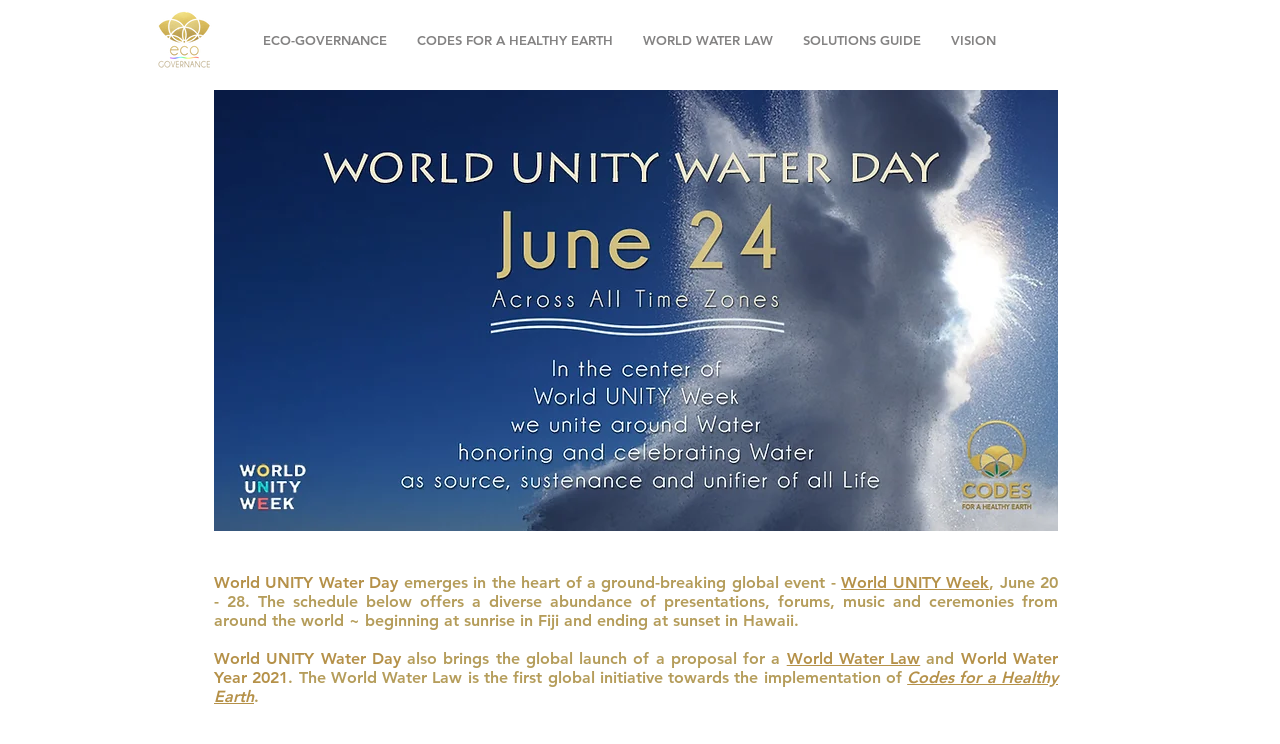

--- FILE ---
content_type: text/html; charset=UTF-8
request_url: https://www.codes.earth/copy-of-world-unity-water-day?lang=pl
body_size: 115401
content:
<!DOCTYPE html>
<html lang="pl">
<head>
  
  <!-- SEO Tags -->
  <title>Schedule World UNITY Water Day | Codes</title>
  <link rel="canonical" href="https://www.codes.earth/copy-of-world-unity-water-day?lang=pl"/>
  <meta property="og:title" content="Schedule World UNITY Water Day | Codes"/>
  <meta property="og:image" content="https://static.wixstatic.com/media/8bd686_90ef5032864d4b6e9aabb4c5b6e02e87~mv2.jpg/v1/fill/w_1000,h_525,al_c/8bd686_90ef5032864d4b6e9aabb4c5b6e02e87~mv2.jpg"/>
  <meta property="og:image:width" content="1000"/>
  <meta property="og:image:height" content="525"/>
  <meta property="og:url" content="https://www.codes.earth/copy-of-world-unity-water-day?lang=pl"/>
  <meta property="og:site_name" content="Codes"/>
  <meta property="og:type" content="website"/>
  <link rel="alternate" href="https://www.codes.earth/copy-of-world-unity-water-day" hreflang="x-default"/>
  <link rel="alternate" href="https://www.codes.earth/copy-of-world-unity-water-day?lang=ar" hreflang="ar-jo"/>
  <link rel="alternate" href="https://www.codes.earth/copy-of-world-unity-water-day?lang=de" hreflang="de-de"/>
  <link rel="alternate" href="https://www.codes.earth/copy-of-world-unity-water-day?lang=el" hreflang="el-gr"/>
  <link rel="alternate" href="https://www.codes.earth/copy-of-world-unity-water-day?lang=es" hreflang="es-es"/>
  <link rel="alternate" href="https://www.codes.earth/copy-of-world-unity-water-day?lang=fr" hreflang="fr-fr"/>
  <link rel="alternate" href="https://www.codes.earth/copy-of-world-unity-water-day?lang=he" hreflang="he-il"/>
  <link rel="alternate" href="https://www.codes.earth/copy-of-world-unity-water-day?lang=hi" hreflang="hi-in"/>
  <link rel="alternate" href="https://www.codes.earth/copy-of-world-unity-water-day?lang=it" hreflang="it-it"/>
  <link rel="alternate" href="https://www.codes.earth/copy-of-world-unity-water-day?lang=kn" hreflang="kn-in"/>
  <link rel="alternate" href="https://www.codes.earth/copy-of-world-unity-water-day?lang=nl" hreflang="nl-nl"/>
  <link rel="alternate" href="https://www.codes.earth/copy-of-world-unity-water-day?lang=pl" hreflang="pl-pl"/>
  <link rel="alternate" href="https://www.codes.earth/copy-of-world-unity-water-day?lang=pt" hreflang="pt-pt"/>
  <link rel="alternate" href="https://www.codes.earth/copy-of-world-unity-water-day?lang=sv" hreflang="sv-se"/>
  <link rel="alternate" href="https://www.codes.earth/copy-of-world-unity-water-day?lang=sw" hreflang="sw-ke"/>
  <link rel="alternate" href="https://www.codes.earth/copy-of-world-unity-water-day?lang=ta" hreflang="ta-in"/>
  <link rel="alternate" href="https://www.codes.earth/copy-of-world-unity-water-day" hreflang="en-gb"/>
  <meta name="fb_admins_meta_tag" content="codes.earth"/>
  <meta name="google-site-verification" content="6Z-hiqfGuMgH1LbX8fiXgGkJG6kbVB5JifzkBEDw7qA"/>
  <meta property="fb:admins" content="codes.earth"/>
  <meta name="twitter:card" content="summary_large_image"/>
  <meta name="twitter:title" content="Schedule World UNITY Water Day | Codes"/>
  <meta name="twitter:image" content="https://static.wixstatic.com/media/8bd686_90ef5032864d4b6e9aabb4c5b6e02e87~mv2.jpg/v1/fill/w_1000,h_525,al_c/8bd686_90ef5032864d4b6e9aabb4c5b6e02e87~mv2.jpg"/>

  
  <meta charset='utf-8'>
  <meta name="viewport" content="width=device-width, initial-scale=1" id="wixDesktopViewport" />
  <meta http-equiv="X-UA-Compatible" content="IE=edge">
  <meta name="generator" content="Wix.com Website Builder"/>

  <link rel="icon" sizes="192x192" href="https://static.wixstatic.com/media/a0f859_2cafda7cfe3647d3a4e35753f0291028%7Emv2.png/v1/fill/w_192%2Ch_192%2Clg_1%2Cusm_0.66_1.00_0.01/a0f859_2cafda7cfe3647d3a4e35753f0291028%7Emv2.png" type="image/png"/>
  <link rel="shortcut icon" href="https://static.wixstatic.com/media/a0f859_2cafda7cfe3647d3a4e35753f0291028%7Emv2.png/v1/fill/w_192%2Ch_192%2Clg_1%2Cusm_0.66_1.00_0.01/a0f859_2cafda7cfe3647d3a4e35753f0291028%7Emv2.png" type="image/png"/>
  <link rel="apple-touch-icon" href="https://static.wixstatic.com/media/a0f859_2cafda7cfe3647d3a4e35753f0291028%7Emv2.png/v1/fill/w_180%2Ch_180%2Clg_1%2Cusm_0.66_1.00_0.01/a0f859_2cafda7cfe3647d3a4e35753f0291028%7Emv2.png" type="image/png"/>

  <!-- Safari Pinned Tab Icon -->
  <!-- <link rel="mask-icon" href="https://static.wixstatic.com/media/a0f859_2cafda7cfe3647d3a4e35753f0291028%7Emv2.png/v1/fill/w_192%2Ch_192%2Clg_1%2Cusm_0.66_1.00_0.01/a0f859_2cafda7cfe3647d3a4e35753f0291028%7Emv2.png"> -->

  <!-- Original trials -->
  


  <!-- Segmenter Polyfill -->
  <script>
    if (!window.Intl || !window.Intl.Segmenter) {
      (function() {
        var script = document.createElement('script');
        script.src = 'https://static.parastorage.com/unpkg/@formatjs/intl-segmenter@11.7.10/polyfill.iife.js';
        document.head.appendChild(script);
      })();
    }
  </script>

  <!-- Legacy Polyfills -->
  <script nomodule="" src="https://static.parastorage.com/unpkg/core-js-bundle@3.2.1/minified.js"></script>
  <script nomodule="" src="https://static.parastorage.com/unpkg/focus-within-polyfill@5.0.9/dist/focus-within-polyfill.js"></script>

  <!-- Performance API Polyfills -->
  <script>
  (function () {
    var noop = function noop() {};
    if ("performance" in window === false) {
      window.performance = {};
    }
    window.performance.mark = performance.mark || noop;
    window.performance.measure = performance.measure || noop;
    if ("now" in window.performance === false) {
      var nowOffset = Date.now();
      if (performance.timing && performance.timing.navigationStart) {
        nowOffset = performance.timing.navigationStart;
      }
      window.performance.now = function now() {
        return Date.now() - nowOffset;
      };
    }
  })();
  </script>

  <!-- Globals Definitions -->
  <script>
    (function () {
      var now = Date.now()
      window.initialTimestamps = {
        initialTimestamp: now,
        initialRequestTimestamp: Math.round(performance.timeOrigin ? performance.timeOrigin : now - performance.now())
      }

      window.thunderboltTag = "libs-releases-GA-local"
      window.thunderboltVersion = "1.16780.0"
    })();
  </script>

  <!-- Essential Viewer Model -->
  <script type="application/json" id="wix-essential-viewer-model">{"fleetConfig":{"fleetName":"thunderbolt-seo-renderer","type":"GA","code":0},"mode":{"qa":false,"enableTestApi":false,"debug":false,"ssrIndicator":false,"ssrOnly":false,"siteAssetsFallback":"enable","versionIndicator":false},"componentsLibrariesTopology":[{"artifactId":"editor-elements","namespace":"wixui","url":"https:\/\/static.parastorage.com\/services\/editor-elements\/1.14853.0"},{"artifactId":"editor-elements","namespace":"dsgnsys","url":"https:\/\/static.parastorage.com\/services\/editor-elements\/1.14853.0"}],"siteFeaturesConfigs":{"sessionManager":{"isRunningInDifferentSiteContext":false}},"language":{"userLanguage":"pl"},"siteAssets":{"clientTopology":{"mediaRootUrl":"https:\/\/static.wixstatic.com","staticMediaUrl":"https:\/\/static.wixstatic.com\/media","moduleRepoUrl":"https:\/\/static.parastorage.com\/unpkg","fileRepoUrl":"https:\/\/static.parastorage.com\/services","viewerAppsUrl":"https:\/\/viewer-apps.parastorage.com","viewerAssetsUrl":"https:\/\/viewer-assets.parastorage.com","siteAssetsUrl":"https:\/\/siteassets.parastorage.com","pageJsonServerUrls":["https:\/\/pages.parastorage.com","https:\/\/staticorigin.wixstatic.com","https:\/\/www.codes.earth","https:\/\/fallback.wix.com\/wix-html-editor-pages-webapp\/page"],"pathOfTBModulesInFileRepoForFallback":"wix-thunderbolt\/dist\/"}},"siteFeatures":["accessibility","appMonitoring","assetsLoader","businessLogger","captcha","clickHandlerRegistrar","commonConfig","componentsLoader","componentsRegistry","consentPolicy","cookiesManager","cyclicTabbing","domSelectors","dynamicPages","environmentWixCodeSdk","environment","lightbox","locationWixCodeSdk","mpaNavigation","multilingual","navigationManager","navigationPhases","ooi","pages","panorama","renderer","reporter","routerFetch","router","scrollRestoration","seoWixCodeSdk","seo","sessionManager","siteMembersWixCodeSdk","siteMembers","siteScrollBlocker","siteWixCodeSdk","speculationRules","ssrCache","stores","structureApi","thunderboltInitializer","tpaCommons","tpaWorkerFeature","translations","usedPlatformApis","warmupData","windowMessageRegistrar","windowWixCodeSdk","wixCustomElementComponent","wixEmbedsApi","componentsReact","platform"],"site":{"externalBaseUrl":"https:\/\/www.codes.earth","isSEO":true},"media":{"staticMediaUrl":"https:\/\/static.wixstatic.com\/media","mediaRootUrl":"https:\/\/static.wixstatic.com\/","staticVideoUrl":"https:\/\/video.wixstatic.com\/"},"requestUrl":"https:\/\/www.codes.earth\/copy-of-world-unity-water-day?lang=pl","rollout":{"siteAssetsVersionsRollout":false,"isDACRollout":0,"isTBRollout":false},"commonConfig":{"brand":"wix","host":"VIEWER","bsi":"","consentPolicy":{},"consentPolicyHeader":{},"siteRevision":"3965","renderingFlow":"NONE","language":"pl","locale":"pl-pl"},"interactionSampleRatio":0.01,"dynamicModelUrl":"https:\/\/www.codes.earth\/_api\/v2\/dynamicmodel","accessTokensUrl":"https:\/\/www.codes.earth\/_api\/v1\/access-tokens","isExcludedFromSecurityExperiments":false,"experiments":{"specs.thunderbolt.hardenFetchAndXHR":true,"specs.thunderbolt.securityExperiments":true}}</script>
  <script>window.viewerModel = JSON.parse(document.getElementById('wix-essential-viewer-model').textContent)</script>

  <script>
    window.commonConfig = viewerModel.commonConfig
  </script>

  
  <!-- BEGIN handleAccessTokens bundle -->

  <script data-url="https://static.parastorage.com/services/wix-thunderbolt/dist/handleAccessTokens.inline.4f2f9a53.bundle.min.js">(()=>{"use strict";function e(e){let{context:o,property:r,value:n,enumerable:i=!0}=e,c=e.get,l=e.set;if(!r||void 0===n&&!c&&!l)return new Error("property and value are required");let a=o||globalThis,s=a?.[r],u={};if(void 0!==n)u.value=n;else{if(c){let e=t(c);e&&(u.get=e)}if(l){let e=t(l);e&&(u.set=e)}}let p={...u,enumerable:i||!1,configurable:!1};void 0!==n&&(p.writable=!1);try{Object.defineProperty(a,r,p)}catch(e){return e instanceof TypeError?s:e}return s}function t(e,t){return"function"==typeof e?e:!0===e?.async&&"function"==typeof e.func?t?async function(t){return e.func(t)}:async function(){return e.func()}:"function"==typeof e?.func?e.func:void 0}try{e({property:"strictDefine",value:e})}catch{}try{e({property:"defineStrictObject",value:r})}catch{}try{e({property:"defineStrictMethod",value:n})}catch{}var o=["toString","toLocaleString","valueOf","constructor","prototype"];function r(t){let{context:n,property:c,propertiesToExclude:l=[],skipPrototype:a=!1,hardenPrototypePropertiesToExclude:s=[]}=t;if(!c)return new Error("property is required");let u=(n||globalThis)[c],p={},f=i(n,c);u&&("object"==typeof u||"function"==typeof u)&&Reflect.ownKeys(u).forEach(t=>{if(!l.includes(t)&&!o.includes(t)){let o=i(u,t);if(o&&(o.writable||o.configurable)){let{value:r,get:n,set:i,enumerable:c=!1}=o,l={};void 0!==r?l.value=r:n?l.get=n:i&&(l.set=i);try{let o=e({context:u,property:t,...l,enumerable:c});p[t]=o}catch(e){if(!(e instanceof TypeError))throw e;try{p[t]=o.value||o.get||o.set}catch{}}}}});let d={originalObject:u,originalProperties:p};if(!a&&void 0!==u?.prototype){let e=r({context:u,property:"prototype",propertiesToExclude:s,skipPrototype:!0});e instanceof Error||(d.originalPrototype=e?.originalObject,d.originalPrototypeProperties=e?.originalProperties)}return e({context:n,property:c,value:u,enumerable:f?.enumerable}),d}function n(t,o){let r=(o||globalThis)[t],n=i(o||globalThis,t);return r&&n&&(n.writable||n.configurable)?(Object.freeze(r),e({context:globalThis,property:t,value:r})):r}function i(e,t){if(e&&t)try{return Reflect.getOwnPropertyDescriptor(e,t)}catch{return}}function c(e){if("string"!=typeof e)return e;try{return decodeURIComponent(e).toLowerCase().trim()}catch{return e.toLowerCase().trim()}}function l(e,t){let o="";if("string"==typeof e)o=e.split("=")[0]?.trim()||"";else{if(!e||"string"!=typeof e.name)return!1;o=e.name}return t.has(c(o)||"")}function a(e,t){let o;return o="string"==typeof e?e.split(";").map(e=>e.trim()).filter(e=>e.length>0):e||[],o.filter(e=>!l(e,t))}var s=null;function u(){return null===s&&(s=typeof Document>"u"?void 0:Object.getOwnPropertyDescriptor(Document.prototype,"cookie")),s}function p(t,o){if(!globalThis?.cookieStore)return;let r=globalThis.cookieStore.get.bind(globalThis.cookieStore),n=globalThis.cookieStore.getAll.bind(globalThis.cookieStore),i=globalThis.cookieStore.set.bind(globalThis.cookieStore),c=globalThis.cookieStore.delete.bind(globalThis.cookieStore);return e({context:globalThis.CookieStore.prototype,property:"get",value:async function(e){return l(("string"==typeof e?e:e.name)||"",t)?null:r.call(this,e)},enumerable:!0}),e({context:globalThis.CookieStore.prototype,property:"getAll",value:async function(){return a(await n.apply(this,Array.from(arguments)),t)},enumerable:!0}),e({context:globalThis.CookieStore.prototype,property:"set",value:async function(){let e=Array.from(arguments);if(!l(1===e.length?e[0].name:e[0],t))return i.apply(this,e);o&&console.warn(o)},enumerable:!0}),e({context:globalThis.CookieStore.prototype,property:"delete",value:async function(){let e=Array.from(arguments);if(!l(1===e.length?e[0].name:e[0],t))return c.apply(this,e)},enumerable:!0}),e({context:globalThis.cookieStore,property:"prototype",value:globalThis.CookieStore.prototype,enumerable:!1}),e({context:globalThis,property:"cookieStore",value:globalThis.cookieStore,enumerable:!0}),{get:r,getAll:n,set:i,delete:c}}var f=["TextEncoder","TextDecoder","XMLHttpRequestEventTarget","EventTarget","URL","JSON","Reflect","Object","Array","Map","Set","WeakMap","WeakSet","Promise","Symbol","Error"],d=["addEventListener","removeEventListener","dispatchEvent","encodeURI","encodeURIComponent","decodeURI","decodeURIComponent"];const y=(e,t)=>{try{const o=t?t.get.call(document):document.cookie;return o.split(";").map(e=>e.trim()).filter(t=>t?.startsWith(e))[0]?.split("=")[1]}catch(e){return""}},g=(e="",t="",o="/")=>`${e}=; ${t?`domain=${t};`:""} max-age=0; path=${o}; expires=Thu, 01 Jan 1970 00:00:01 GMT`;function m(){(function(){if("undefined"!=typeof window){const e=performance.getEntriesByType("navigation")[0];return"back_forward"===(e?.type||"")}return!1})()&&function(){const{counter:e}=function(){const e=b("getItem");if(e){const[t,o]=e.split("-"),r=o?parseInt(o,10):0;if(r>=3){const e=t?Number(t):0;if(Date.now()-e>6e4)return{counter:0}}return{counter:r}}return{counter:0}}();e<3?(!function(e=1){b("setItem",`${Date.now()}-${e}`)}(e+1),window.location.reload()):console.error("ATS: Max reload attempts reached")}()}function b(e,t){try{return sessionStorage[e]("reload",t||"")}catch(e){console.error("ATS: Error calling sessionStorage:",e)}}const h="client-session-bind",v="sec-fetch-unsupported",{experiments:w}=window.viewerModel,T=[h,"client-binding",v,"svSession","smSession","server-session-bind","wixSession2","wixSession3"].map(e=>e.toLowerCase()),{cookie:S}=function(t,o){let r=new Set(t);return e({context:document,property:"cookie",set:{func:e=>function(e,t,o,r){let n=u(),i=c(t.split(";")[0]||"")||"";[...o].every(e=>!i.startsWith(e.toLowerCase()))&&n?.set?n.set.call(e,t):r&&console.warn(r)}(document,e,r,o)},get:{func:()=>function(e,t){let o=u();if(!o?.get)throw new Error("Cookie descriptor or getter not available");return a(o.get.call(e),t).join("; ")}(document,r)},enumerable:!0}),{cookieStore:p(r,o),cookie:u()}}(T),k="tbReady",x="security_overrideGlobals",{experiments:E,siteFeaturesConfigs:C,accessTokensUrl:P}=window.viewerModel,R=P,M={},O=(()=>{const e=y(h,S);if(w["specs.thunderbolt.browserCacheReload"]){y(v,S)||e?b("removeItem"):m()}return(()=>{const e=g(h),t=g(h,location.hostname);S.set.call(document,e),S.set.call(document,t)})(),e})();O&&(M["client-binding"]=O);const D=fetch;addEventListener(k,function e(t){const{logger:o}=t.detail;try{window.tb.init({fetch:D,fetchHeaders:M})}catch(e){const t=new Error("TB003");o.meter(`${x}_${t.message}`,{paramsOverrides:{errorType:x,eventString:t.message}}),window?.viewerModel?.mode.debug&&console.error(e)}finally{removeEventListener(k,e)}}),E["specs.thunderbolt.hardenFetchAndXHR"]||(window.fetchDynamicModel=()=>C.sessionManager.isRunningInDifferentSiteContext?Promise.resolve({}):fetch(R,{credentials:"same-origin",headers:M}).then(function(e){if(!e.ok)throw new Error(`[${e.status}]${e.statusText}`);return e.json()}),window.dynamicModelPromise=window.fetchDynamicModel())})();
//# sourceMappingURL=https://static.parastorage.com/services/wix-thunderbolt/dist/handleAccessTokens.inline.4f2f9a53.bundle.min.js.map</script>

<!-- END handleAccessTokens bundle -->

<!-- BEGIN overrideGlobals bundle -->

<script data-url="https://static.parastorage.com/services/wix-thunderbolt/dist/overrideGlobals.inline.ec13bfcf.bundle.min.js">(()=>{"use strict";function e(e){let{context:r,property:o,value:n,enumerable:i=!0}=e,c=e.get,a=e.set;if(!o||void 0===n&&!c&&!a)return new Error("property and value are required");let l=r||globalThis,u=l?.[o],s={};if(void 0!==n)s.value=n;else{if(c){let e=t(c);e&&(s.get=e)}if(a){let e=t(a);e&&(s.set=e)}}let p={...s,enumerable:i||!1,configurable:!1};void 0!==n&&(p.writable=!1);try{Object.defineProperty(l,o,p)}catch(e){return e instanceof TypeError?u:e}return u}function t(e,t){return"function"==typeof e?e:!0===e?.async&&"function"==typeof e.func?t?async function(t){return e.func(t)}:async function(){return e.func()}:"function"==typeof e?.func?e.func:void 0}try{e({property:"strictDefine",value:e})}catch{}try{e({property:"defineStrictObject",value:o})}catch{}try{e({property:"defineStrictMethod",value:n})}catch{}var r=["toString","toLocaleString","valueOf","constructor","prototype"];function o(t){let{context:n,property:c,propertiesToExclude:a=[],skipPrototype:l=!1,hardenPrototypePropertiesToExclude:u=[]}=t;if(!c)return new Error("property is required");let s=(n||globalThis)[c],p={},f=i(n,c);s&&("object"==typeof s||"function"==typeof s)&&Reflect.ownKeys(s).forEach(t=>{if(!a.includes(t)&&!r.includes(t)){let r=i(s,t);if(r&&(r.writable||r.configurable)){let{value:o,get:n,set:i,enumerable:c=!1}=r,a={};void 0!==o?a.value=o:n?a.get=n:i&&(a.set=i);try{let r=e({context:s,property:t,...a,enumerable:c});p[t]=r}catch(e){if(!(e instanceof TypeError))throw e;try{p[t]=r.value||r.get||r.set}catch{}}}}});let d={originalObject:s,originalProperties:p};if(!l&&void 0!==s?.prototype){let e=o({context:s,property:"prototype",propertiesToExclude:u,skipPrototype:!0});e instanceof Error||(d.originalPrototype=e?.originalObject,d.originalPrototypeProperties=e?.originalProperties)}return e({context:n,property:c,value:s,enumerable:f?.enumerable}),d}function n(t,r){let o=(r||globalThis)[t],n=i(r||globalThis,t);return o&&n&&(n.writable||n.configurable)?(Object.freeze(o),e({context:globalThis,property:t,value:o})):o}function i(e,t){if(e&&t)try{return Reflect.getOwnPropertyDescriptor(e,t)}catch{return}}function c(e){if("string"!=typeof e)return e;try{return decodeURIComponent(e).toLowerCase().trim()}catch{return e.toLowerCase().trim()}}function a(e,t){return e instanceof Headers?e.forEach((r,o)=>{l(o,t)||e.delete(o)}):Object.keys(e).forEach(r=>{l(r,t)||delete e[r]}),e}function l(e,t){return!t.has(c(e)||"")}function u(e,t){let r=!0,o=function(e){let t,r;if(globalThis.Request&&e instanceof Request)t=e.url;else{if("function"!=typeof e?.toString)throw new Error("Unsupported type for url");t=e.toString()}try{return new URL(t).pathname}catch{return r=t.replace(/#.+/gi,"").split("?").shift(),r.startsWith("/")?r:`/${r}`}}(e),n=c(o);return n&&t.some(e=>n.includes(e))&&(r=!1),r}function s(t,r,o){let n=fetch,i=XMLHttpRequest,c=new Set(r);function s(){let e=new i,r=e.open,n=e.setRequestHeader;return e.open=function(){let n=Array.from(arguments),i=n[1];if(n.length<2||u(i,t))return r.apply(e,n);throw new Error(o||`Request not allowed for path ${i}`)},e.setRequestHeader=function(t,r){l(decodeURIComponent(t),c)&&n.call(e,t,r)},e}return e({property:"fetch",value:function(){let e=function(e,t){return globalThis.Request&&e[0]instanceof Request&&e[0]?.headers?a(e[0].headers,t):e[1]?.headers&&a(e[1].headers,t),e}(arguments,c);return u(arguments[0],t)?n.apply(globalThis,Array.from(e)):new Promise((e,t)=>{t(new Error(o||`Request not allowed for path ${arguments[0]}`))})},enumerable:!0}),e({property:"XMLHttpRequest",value:s,enumerable:!0}),Object.keys(i).forEach(e=>{s[e]=i[e]}),{fetch:n,XMLHttpRequest:i}}var p=["TextEncoder","TextDecoder","XMLHttpRequestEventTarget","EventTarget","URL","JSON","Reflect","Object","Array","Map","Set","WeakMap","WeakSet","Promise","Symbol","Error"],f=["addEventListener","removeEventListener","dispatchEvent","encodeURI","encodeURIComponent","decodeURI","decodeURIComponent"];const d=function(){let t=globalThis.open,r=document.open;function o(e,r,o){let n="string"!=typeof e,i=t.call(window,e,r,o);return n||e&&function(e){return e.startsWith("//")&&/(?:[a-z0-9](?:[a-z0-9-]{0,61}[a-z0-9])?\.)+[a-z0-9][a-z0-9-]{0,61}[a-z0-9]/g.test(`${location.protocol}:${e}`)&&(e=`${location.protocol}${e}`),!e.startsWith("http")||new URL(e).hostname===location.hostname}(e)?{}:i}return e({property:"open",value:o,context:globalThis,enumerable:!0}),e({property:"open",value:function(e,t,n){return e?o(e,t,n):r.call(document,e||"",t||"",n||"")},context:document,enumerable:!0}),{open:t,documentOpen:r}},y=function(){let t=document.createElement,r=Element.prototype.setAttribute,o=Element.prototype.setAttributeNS;return e({property:"createElement",context:document,value:function(n,i){let a=t.call(document,n,i);if("iframe"===c(n)){e({property:"srcdoc",context:a,get:()=>"",set:()=>{console.warn("`srcdoc` is not allowed in iframe elements.")}});let t=function(e,t){"srcdoc"!==e.toLowerCase()?r.call(a,e,t):console.warn("`srcdoc` attribute is not allowed to be set.")},n=function(e,t,r){"srcdoc"!==t.toLowerCase()?o.call(a,e,t,r):console.warn("`srcdoc` attribute is not allowed to be set.")};a.setAttribute=t,a.setAttributeNS=n}return a},enumerable:!0}),{createElement:t,setAttribute:r,setAttributeNS:o}},m=["client-binding"],b=["/_api/v1/access-tokens","/_api/v2/dynamicmodel","/_api/one-app-session-web/v3/businesses"],h=function(){let t=setTimeout,r=setInterval;return o("setTimeout",0,globalThis),o("setInterval",0,globalThis),{setTimeout:t,setInterval:r};function o(t,r,o){let n=o||globalThis,i=n[t];if(!i||"function"!=typeof i)throw new Error(`Function ${t} not found or is not a function`);e({property:t,value:function(){let e=Array.from(arguments);if("string"!=typeof e[r])return i.apply(n,e);console.warn(`Calling ${t} with a String Argument at index ${r} is not allowed`)},context:o,enumerable:!0})}},v=function(){if(navigator&&"serviceWorker"in navigator){let t=navigator.serviceWorker.register;return e({context:navigator.serviceWorker,property:"register",value:function(){console.log("Service worker registration is not allowed")},enumerable:!0}),{register:t}}return{}};performance.mark("overrideGlobals started");const{isExcludedFromSecurityExperiments:g,experiments:w}=window.viewerModel,E=!g&&w["specs.thunderbolt.securityExperiments"];try{d(),E&&y(),w["specs.thunderbolt.hardenFetchAndXHR"]&&E&&s(b,m),v(),(e=>{let t=[],r=[];r=r.concat(["TextEncoder","TextDecoder"]),e&&(r=r.concat(["XMLHttpRequestEventTarget","EventTarget"])),r=r.concat(["URL","JSON"]),e&&(t=t.concat(["addEventListener","removeEventListener"])),t=t.concat(["encodeURI","encodeURIComponent","decodeURI","decodeURIComponent"]),r=r.concat(["String","Number"]),e&&r.push("Object"),r=r.concat(["Reflect"]),t.forEach(e=>{n(e),["addEventListener","removeEventListener"].includes(e)&&n(e,document)}),r.forEach(e=>{o({property:e})})})(E),E&&h()}catch(e){window?.viewerModel?.mode.debug&&console.error(e);const t=new Error("TB006");window.fedops?.reportError(t,"security_overrideGlobals"),window.Sentry?window.Sentry.captureException(t):globalThis.defineStrictProperty("sentryBuffer",[t],window,!1)}performance.mark("overrideGlobals ended")})();
//# sourceMappingURL=https://static.parastorage.com/services/wix-thunderbolt/dist/overrideGlobals.inline.ec13bfcf.bundle.min.js.map</script>

<!-- END overrideGlobals bundle -->


  
  <script>
    window.commonConfig = viewerModel.commonConfig

	
  </script>

  <!-- Initial CSS -->
  <style data-url="https://static.parastorage.com/services/wix-thunderbolt/dist/main.347af09f.min.css">@keyframes slide-horizontal-new{0%{transform:translateX(100%)}}@keyframes slide-horizontal-old{80%{opacity:1}to{opacity:0;transform:translateX(-100%)}}@keyframes slide-vertical-new{0%{transform:translateY(-100%)}}@keyframes slide-vertical-old{80%{opacity:1}to{opacity:0;transform:translateY(100%)}}@keyframes out-in-new{0%{opacity:0}}@keyframes out-in-old{to{opacity:0}}:root:active-view-transition{view-transition-name:none}::view-transition{pointer-events:none}:root:active-view-transition::view-transition-new(page-group),:root:active-view-transition::view-transition-old(page-group){animation-duration:.6s;cursor:wait;pointer-events:all}:root:active-view-transition-type(SlideHorizontal)::view-transition-old(page-group){animation:slide-horizontal-old .6s cubic-bezier(.83,0,.17,1) forwards;mix-blend-mode:normal}:root:active-view-transition-type(SlideHorizontal)::view-transition-new(page-group){animation:slide-horizontal-new .6s cubic-bezier(.83,0,.17,1) backwards;mix-blend-mode:normal}:root:active-view-transition-type(SlideVertical)::view-transition-old(page-group){animation:slide-vertical-old .6s cubic-bezier(.83,0,.17,1) forwards;mix-blend-mode:normal}:root:active-view-transition-type(SlideVertical)::view-transition-new(page-group){animation:slide-vertical-new .6s cubic-bezier(.83,0,.17,1) backwards;mix-blend-mode:normal}:root:active-view-transition-type(OutIn)::view-transition-old(page-group){animation:out-in-old .35s cubic-bezier(.22,1,.36,1) forwards}:root:active-view-transition-type(OutIn)::view-transition-new(page-group){animation:out-in-new .35s cubic-bezier(.64,0,.78,0) .35s backwards}@media(prefers-reduced-motion:reduce){::view-transition-group(*),::view-transition-new(*),::view-transition-old(*){animation:none!important}}body,html{background:transparent;border:0;margin:0;outline:0;padding:0;vertical-align:baseline}body{--scrollbar-width:0px;font-family:Arial,Helvetica,sans-serif;font-size:10px}body,html{height:100%}body{overflow-x:auto;overflow-y:scroll}body:not(.responsive) #site-root{min-width:var(--site-width);width:100%}body:not([data-js-loaded]) [data-hide-prejs]{visibility:hidden}interact-element{display:contents}#SITE_CONTAINER{position:relative}:root{--one-unit:1vw;--section-max-width:9999px;--spx-stopper-max:9999px;--spx-stopper-min:0px;--browser-zoom:1}@supports(-webkit-appearance:none) and (stroke-color:transparent){:root{--safari-sticky-fix:opacity;--experimental-safari-sticky-fix:translateZ(0)}}@supports(container-type:inline-size){:root{--one-unit:1cqw}}[id^=oldHoverBox-]{mix-blend-mode:plus-lighter;transition:opacity .5s ease,visibility .5s ease}[data-mesh-id$=inlineContent-gridContainer]:has(>[id^=oldHoverBox-]){isolation:isolate}</style>
<style data-url="https://static.parastorage.com/services/wix-thunderbolt/dist/main.renderer.9cb0985f.min.css">a,abbr,acronym,address,applet,b,big,blockquote,button,caption,center,cite,code,dd,del,dfn,div,dl,dt,em,fieldset,font,footer,form,h1,h2,h3,h4,h5,h6,header,i,iframe,img,ins,kbd,label,legend,li,nav,object,ol,p,pre,q,s,samp,section,small,span,strike,strong,sub,sup,table,tbody,td,tfoot,th,thead,title,tr,tt,u,ul,var{background:transparent;border:0;margin:0;outline:0;padding:0;vertical-align:baseline}input,select,textarea{box-sizing:border-box;font-family:Helvetica,Arial,sans-serif}ol,ul{list-style:none}blockquote,q{quotes:none}ins{text-decoration:none}del{text-decoration:line-through}table{border-collapse:collapse;border-spacing:0}a{cursor:pointer;text-decoration:none}.testStyles{overflow-y:hidden}.reset-button{-webkit-appearance:none;background:none;border:0;color:inherit;font:inherit;line-height:normal;outline:0;overflow:visible;padding:0;-webkit-user-select:none;-moz-user-select:none;-ms-user-select:none}:focus{outline:none}body.device-mobile-optimized:not(.disable-site-overflow){overflow-x:hidden;overflow-y:scroll}body.device-mobile-optimized:not(.responsive) #SITE_CONTAINER{margin-left:auto;margin-right:auto;overflow-x:visible;position:relative;width:320px}body.device-mobile-optimized:not(.responsive):not(.blockSiteScrolling) #SITE_CONTAINER{margin-top:0}body.device-mobile-optimized>*{max-width:100%!important}body.device-mobile-optimized #site-root{overflow-x:hidden;overflow-y:hidden}@supports(overflow:clip){body.device-mobile-optimized #site-root{overflow-x:clip;overflow-y:clip}}body.device-mobile-non-optimized #SITE_CONTAINER #site-root{overflow-x:clip;overflow-y:clip}body.device-mobile-non-optimized.fullScreenMode{background-color:#5f6360}body.device-mobile-non-optimized.fullScreenMode #MOBILE_ACTIONS_MENU,body.device-mobile-non-optimized.fullScreenMode #SITE_BACKGROUND,body.device-mobile-non-optimized.fullScreenMode #site-root,body.fullScreenMode #WIX_ADS{visibility:hidden}body.fullScreenMode{overflow-x:hidden!important;overflow-y:hidden!important}body.fullScreenMode.device-mobile-optimized #TINY_MENU{opacity:0;pointer-events:none}body.fullScreenMode-scrollable.device-mobile-optimized{overflow-x:hidden!important;overflow-y:auto!important}body.fullScreenMode-scrollable.device-mobile-optimized #masterPage,body.fullScreenMode-scrollable.device-mobile-optimized #site-root{overflow-x:hidden!important;overflow-y:hidden!important}body.fullScreenMode-scrollable.device-mobile-optimized #SITE_BACKGROUND,body.fullScreenMode-scrollable.device-mobile-optimized #masterPage{height:auto!important}body.fullScreenMode-scrollable.device-mobile-optimized #masterPage.mesh-layout{height:0!important}body.blockSiteScrolling,body.siteScrollingBlocked{position:fixed;width:100%}body.blockSiteScrolling #SITE_CONTAINER{margin-top:calc(var(--blocked-site-scroll-margin-top)*-1)}#site-root{margin:0 auto;min-height:100%;position:relative;top:var(--wix-ads-height)}#site-root img:not([src]){visibility:hidden}#site-root svg img:not([src]){visibility:visible}.auto-generated-link{color:inherit}#SCROLL_TO_BOTTOM,#SCROLL_TO_TOP{height:0}.has-click-trigger{cursor:pointer}.fullScreenOverlay{bottom:0;display:flex;justify-content:center;left:0;overflow-y:hidden;position:fixed;right:0;top:-60px;z-index:1005}.fullScreenOverlay>.fullScreenOverlayContent{bottom:0;left:0;margin:0 auto;overflow:hidden;position:absolute;right:0;top:60px;transform:translateZ(0)}[data-mesh-id$=centeredContent],[data-mesh-id$=form],[data-mesh-id$=inlineContent]{pointer-events:none;position:relative}[data-mesh-id$=-gridWrapper],[data-mesh-id$=-rotated-wrapper]{pointer-events:none}[data-mesh-id$=-gridContainer]>*,[data-mesh-id$=-rotated-wrapper]>*,[data-mesh-id$=inlineContent]>:not([data-mesh-id$=-gridContainer]){pointer-events:auto}.device-mobile-optimized #masterPage.mesh-layout #SOSP_CONTAINER_CUSTOM_ID{grid-area:2/1/3/2;-ms-grid-row:2;position:relative}#masterPage.mesh-layout{-ms-grid-rows:max-content max-content min-content max-content;-ms-grid-columns:100%;align-items:start;display:-ms-grid;display:grid;grid-template-columns:100%;grid-template-rows:max-content max-content min-content max-content;justify-content:stretch}#masterPage.mesh-layout #PAGES_CONTAINER,#masterPage.mesh-layout #SITE_FOOTER-placeholder,#masterPage.mesh-layout #SITE_FOOTER_WRAPPER,#masterPage.mesh-layout #SITE_HEADER-placeholder,#masterPage.mesh-layout #SITE_HEADER_WRAPPER,#masterPage.mesh-layout #SOSP_CONTAINER_CUSTOM_ID[data-state~=mobileView],#masterPage.mesh-layout #soapAfterPagesContainer,#masterPage.mesh-layout #soapBeforePagesContainer{-ms-grid-row-align:start;-ms-grid-column-align:start;-ms-grid-column:1}#masterPage.mesh-layout #SITE_HEADER-placeholder,#masterPage.mesh-layout #SITE_HEADER_WRAPPER{grid-area:1/1/2/2;-ms-grid-row:1}#masterPage.mesh-layout #PAGES_CONTAINER,#masterPage.mesh-layout #soapAfterPagesContainer,#masterPage.mesh-layout #soapBeforePagesContainer{grid-area:3/1/4/2;-ms-grid-row:3}#masterPage.mesh-layout #soapAfterPagesContainer,#masterPage.mesh-layout #soapBeforePagesContainer{width:100%}#masterPage.mesh-layout #PAGES_CONTAINER{align-self:stretch}#masterPage.mesh-layout main#PAGES_CONTAINER{display:block}#masterPage.mesh-layout #SITE_FOOTER-placeholder,#masterPage.mesh-layout #SITE_FOOTER_WRAPPER{grid-area:4/1/5/2;-ms-grid-row:4}#masterPage.mesh-layout #SITE_PAGES,#masterPage.mesh-layout [data-mesh-id=PAGES_CONTAINERcenteredContent],#masterPage.mesh-layout [data-mesh-id=PAGES_CONTAINERinlineContent]{height:100%}#masterPage.mesh-layout.desktop>*{width:100%}#masterPage.mesh-layout #PAGES_CONTAINER,#masterPage.mesh-layout #SITE_FOOTER,#masterPage.mesh-layout #SITE_FOOTER_WRAPPER,#masterPage.mesh-layout #SITE_HEADER,#masterPage.mesh-layout #SITE_HEADER_WRAPPER,#masterPage.mesh-layout #SITE_PAGES,#masterPage.mesh-layout #masterPageinlineContent{position:relative}#masterPage.mesh-layout #SITE_HEADER{grid-area:1/1/2/2}#masterPage.mesh-layout #SITE_FOOTER{grid-area:4/1/5/2}#masterPage.mesh-layout.overflow-x-clip #SITE_FOOTER,#masterPage.mesh-layout.overflow-x-clip #SITE_HEADER{overflow-x:clip}[data-z-counter]{z-index:0}[data-z-counter="0"]{z-index:auto}.wixSiteProperties{-webkit-font-smoothing:antialiased;-moz-osx-font-smoothing:grayscale}:root{--wst-button-color-fill-primary:rgb(var(--color_48));--wst-button-color-border-primary:rgb(var(--color_49));--wst-button-color-text-primary:rgb(var(--color_50));--wst-button-color-fill-primary-hover:rgb(var(--color_51));--wst-button-color-border-primary-hover:rgb(var(--color_52));--wst-button-color-text-primary-hover:rgb(var(--color_53));--wst-button-color-fill-primary-disabled:rgb(var(--color_54));--wst-button-color-border-primary-disabled:rgb(var(--color_55));--wst-button-color-text-primary-disabled:rgb(var(--color_56));--wst-button-color-fill-secondary:rgb(var(--color_57));--wst-button-color-border-secondary:rgb(var(--color_58));--wst-button-color-text-secondary:rgb(var(--color_59));--wst-button-color-fill-secondary-hover:rgb(var(--color_60));--wst-button-color-border-secondary-hover:rgb(var(--color_61));--wst-button-color-text-secondary-hover:rgb(var(--color_62));--wst-button-color-fill-secondary-disabled:rgb(var(--color_63));--wst-button-color-border-secondary-disabled:rgb(var(--color_64));--wst-button-color-text-secondary-disabled:rgb(var(--color_65));--wst-color-fill-base-1:rgb(var(--color_36));--wst-color-fill-base-2:rgb(var(--color_37));--wst-color-fill-base-shade-1:rgb(var(--color_38));--wst-color-fill-base-shade-2:rgb(var(--color_39));--wst-color-fill-base-shade-3:rgb(var(--color_40));--wst-color-fill-accent-1:rgb(var(--color_41));--wst-color-fill-accent-2:rgb(var(--color_42));--wst-color-fill-accent-3:rgb(var(--color_43));--wst-color-fill-accent-4:rgb(var(--color_44));--wst-color-fill-background-primary:rgb(var(--color_11));--wst-color-fill-background-secondary:rgb(var(--color_12));--wst-color-text-primary:rgb(var(--color_15));--wst-color-text-secondary:rgb(var(--color_14));--wst-color-action:rgb(var(--color_18));--wst-color-disabled:rgb(var(--color_39));--wst-color-title:rgb(var(--color_45));--wst-color-subtitle:rgb(var(--color_46));--wst-color-line:rgb(var(--color_47));--wst-font-style-h2:var(--font_2);--wst-font-style-h3:var(--font_3);--wst-font-style-h4:var(--font_4);--wst-font-style-h5:var(--font_5);--wst-font-style-h6:var(--font_6);--wst-font-style-body-large:var(--font_7);--wst-font-style-body-medium:var(--font_8);--wst-font-style-body-small:var(--font_9);--wst-font-style-body-x-small:var(--font_10);--wst-color-custom-1:rgb(var(--color_13));--wst-color-custom-2:rgb(var(--color_16));--wst-color-custom-3:rgb(var(--color_17));--wst-color-custom-4:rgb(var(--color_19));--wst-color-custom-5:rgb(var(--color_20));--wst-color-custom-6:rgb(var(--color_21));--wst-color-custom-7:rgb(var(--color_22));--wst-color-custom-8:rgb(var(--color_23));--wst-color-custom-9:rgb(var(--color_24));--wst-color-custom-10:rgb(var(--color_25));--wst-color-custom-11:rgb(var(--color_26));--wst-color-custom-12:rgb(var(--color_27));--wst-color-custom-13:rgb(var(--color_28));--wst-color-custom-14:rgb(var(--color_29));--wst-color-custom-15:rgb(var(--color_30));--wst-color-custom-16:rgb(var(--color_31));--wst-color-custom-17:rgb(var(--color_32));--wst-color-custom-18:rgb(var(--color_33));--wst-color-custom-19:rgb(var(--color_34));--wst-color-custom-20:rgb(var(--color_35))}.wix-presets-wrapper{display:contents}</style>

  <meta name="format-detection" content="telephone=no">
  <meta name="skype_toolbar" content="skype_toolbar_parser_compatible">
  
  

  

  

  <!-- head performance data start -->
  
  <!-- head performance data end -->
  

    


    
<style data-href="https://static.parastorage.com/services/editor-elements-library/dist/thunderbolt/rb_wixui.thunderbolt_bootstrap-classic.72e6a2a3.min.css">.PlZyDq{touch-action:manipulation}.uDW_Qe{align-items:center;box-sizing:border-box;display:flex;justify-content:var(--label-align);min-width:100%;text-align:initial;width:-moz-max-content;width:max-content}.uDW_Qe:before{max-width:var(--margin-start,0)}.uDW_Qe:after,.uDW_Qe:before{align-self:stretch;content:"";flex-grow:1}.uDW_Qe:after{max-width:var(--margin-end,0)}.FubTgk{height:100%}.FubTgk .uDW_Qe{border-radius:var(--corvid-border-radius,var(--rd,0));bottom:0;box-shadow:var(--shd,0 1px 4px rgba(0,0,0,.6));left:0;position:absolute;right:0;top:0;transition:var(--trans1,border-color .4s ease 0s,background-color .4s ease 0s)}.FubTgk .uDW_Qe:link,.FubTgk .uDW_Qe:visited{border-color:transparent}.FubTgk .l7_2fn{color:var(--corvid-color,rgb(var(--txt,var(--color_15,color_15))));font:var(--fnt,var(--font_5));margin:0;position:relative;transition:var(--trans2,color .4s ease 0s);white-space:nowrap}.FubTgk[aria-disabled=false] .uDW_Qe{background-color:var(--corvid-background-color,rgba(var(--bg,var(--color_17,color_17)),var(--alpha-bg,1)));border:solid var(--corvid-border-color,rgba(var(--brd,var(--color_15,color_15)),var(--alpha-brd,1))) var(--corvid-border-width,var(--brw,0));cursor:pointer!important}:host(.device-mobile-optimized) .FubTgk[aria-disabled=false]:active .uDW_Qe,body.device-mobile-optimized .FubTgk[aria-disabled=false]:active .uDW_Qe{background-color:var(--corvid-hover-background-color,rgba(var(--bgh,var(--color_18,color_18)),var(--alpha-bgh,1)));border-color:var(--corvid-hover-border-color,rgba(var(--brdh,var(--color_15,color_15)),var(--alpha-brdh,1)))}:host(.device-mobile-optimized) .FubTgk[aria-disabled=false]:active .l7_2fn,body.device-mobile-optimized .FubTgk[aria-disabled=false]:active .l7_2fn{color:var(--corvid-hover-color,rgb(var(--txth,var(--color_15,color_15))))}:host(:not(.device-mobile-optimized)) .FubTgk[aria-disabled=false]:hover .uDW_Qe,body:not(.device-mobile-optimized) .FubTgk[aria-disabled=false]:hover .uDW_Qe{background-color:var(--corvid-hover-background-color,rgba(var(--bgh,var(--color_18,color_18)),var(--alpha-bgh,1)));border-color:var(--corvid-hover-border-color,rgba(var(--brdh,var(--color_15,color_15)),var(--alpha-brdh,1)))}:host(:not(.device-mobile-optimized)) .FubTgk[aria-disabled=false]:hover .l7_2fn,body:not(.device-mobile-optimized) .FubTgk[aria-disabled=false]:hover .l7_2fn{color:var(--corvid-hover-color,rgb(var(--txth,var(--color_15,color_15))))}.FubTgk[aria-disabled=true] .uDW_Qe{background-color:var(--corvid-disabled-background-color,rgba(var(--bgd,204,204,204),var(--alpha-bgd,1)));border-color:var(--corvid-disabled-border-color,rgba(var(--brdd,204,204,204),var(--alpha-brdd,1)));border-style:solid;border-width:var(--corvid-border-width,var(--brw,0))}.FubTgk[aria-disabled=true] .l7_2fn{color:var(--corvid-disabled-color,rgb(var(--txtd,255,255,255)))}.uUxqWY{align-items:center;box-sizing:border-box;display:flex;justify-content:var(--label-align);min-width:100%;text-align:initial;width:-moz-max-content;width:max-content}.uUxqWY:before{max-width:var(--margin-start,0)}.uUxqWY:after,.uUxqWY:before{align-self:stretch;content:"";flex-grow:1}.uUxqWY:after{max-width:var(--margin-end,0)}.Vq4wYb[aria-disabled=false] .uUxqWY{cursor:pointer}:host(.device-mobile-optimized) .Vq4wYb[aria-disabled=false]:active .wJVzSK,body.device-mobile-optimized .Vq4wYb[aria-disabled=false]:active .wJVzSK{color:var(--corvid-hover-color,rgb(var(--txth,var(--color_15,color_15))));transition:var(--trans,color .4s ease 0s)}:host(:not(.device-mobile-optimized)) .Vq4wYb[aria-disabled=false]:hover .wJVzSK,body:not(.device-mobile-optimized) .Vq4wYb[aria-disabled=false]:hover .wJVzSK{color:var(--corvid-hover-color,rgb(var(--txth,var(--color_15,color_15))));transition:var(--trans,color .4s ease 0s)}.Vq4wYb .uUxqWY{bottom:0;left:0;position:absolute;right:0;top:0}.Vq4wYb .wJVzSK{color:var(--corvid-color,rgb(var(--txt,var(--color_15,color_15))));font:var(--fnt,var(--font_5));transition:var(--trans,color .4s ease 0s);white-space:nowrap}.Vq4wYb[aria-disabled=true] .wJVzSK{color:var(--corvid-disabled-color,rgb(var(--txtd,255,255,255)))}:host(:not(.device-mobile-optimized)) .CohWsy,body:not(.device-mobile-optimized) .CohWsy{display:flex}:host(:not(.device-mobile-optimized)) .V5AUxf,body:not(.device-mobile-optimized) .V5AUxf{-moz-column-gap:var(--margin);column-gap:var(--margin);direction:var(--direction);display:flex;margin:0 auto;position:relative;width:calc(100% - var(--padding)*2)}:host(:not(.device-mobile-optimized)) .V5AUxf>*,body:not(.device-mobile-optimized) .V5AUxf>*{direction:ltr;flex:var(--column-flex) 1 0%;left:0;margin-bottom:var(--padding);margin-top:var(--padding);min-width:0;position:relative;top:0}:host(.device-mobile-optimized) .V5AUxf,body.device-mobile-optimized .V5AUxf{display:block;padding-bottom:var(--padding-y);padding-left:var(--padding-x,0);padding-right:var(--padding-x,0);padding-top:var(--padding-y);position:relative}:host(.device-mobile-optimized) .V5AUxf>*,body.device-mobile-optimized .V5AUxf>*{margin-bottom:var(--margin);position:relative}:host(.device-mobile-optimized) .V5AUxf>:first-child,body.device-mobile-optimized .V5AUxf>:first-child{margin-top:var(--firstChildMarginTop,0)}:host(.device-mobile-optimized) .V5AUxf>:last-child,body.device-mobile-optimized .V5AUxf>:last-child{margin-bottom:var(--lastChildMarginBottom)}.LIhNy3{backface-visibility:hidden}.jhxvbR,.mtrorN{display:block;height:100%;width:100%}.jhxvbR img{max-width:var(--wix-img-max-width,100%)}.jhxvbR[data-animate-blur] img{filter:blur(9px);transition:filter .8s ease-in}.jhxvbR[data-animate-blur] img[data-load-done]{filter:none}.if7Vw2{height:100%;left:0;-webkit-mask-image:var(--mask-image,none);mask-image:var(--mask-image,none);-webkit-mask-position:var(--mask-position,0);mask-position:var(--mask-position,0);-webkit-mask-repeat:var(--mask-repeat,no-repeat);mask-repeat:var(--mask-repeat,no-repeat);-webkit-mask-size:var(--mask-size,100%);mask-size:var(--mask-size,100%);overflow:hidden;pointer-events:var(--fill-layer-background-media-pointer-events);position:absolute;top:0;width:100%}.if7Vw2.f0uTJH{clip:rect(0,auto,auto,0)}.if7Vw2 .i1tH8h{height:100%;position:absolute;top:0;width:100%}.if7Vw2 .DXi4PB{height:var(--fill-layer-image-height,100%);opacity:var(--fill-layer-image-opacity)}.if7Vw2 .DXi4PB img{height:100%;width:100%}@supports(-webkit-hyphens:none){.if7Vw2.f0uTJH{clip:auto;-webkit-clip-path:inset(0)}}.wG8dni{height:100%}.tcElKx{background-color:var(--bg-overlay-color);background-image:var(--bg-gradient);transition:var(--inherit-transition)}.ImALHf,.Ybjs9b{opacity:var(--fill-layer-video-opacity)}.UWmm3w{bottom:var(--media-padding-bottom);height:var(--media-padding-height);position:absolute;top:var(--media-padding-top);width:100%}.Yjj1af{transform:scale(var(--scale,1));transition:var(--transform-duration,transform 0s)}.ImALHf{height:100%;position:relative;width:100%}.KCM6zk{opacity:var(--fill-layer-video-opacity,var(--fill-layer-image-opacity,1))}.KCM6zk .DXi4PB,.KCM6zk .ImALHf,.KCM6zk .Ybjs9b{opacity:1}._uqPqy{clip-path:var(--fill-layer-clip)}._uqPqy,.eKyYhK{position:absolute;top:0}._uqPqy,.eKyYhK,.x0mqQS img{height:100%;width:100%}.pnCr6P{opacity:0}.blf7sp,.pnCr6P{position:absolute;top:0}.blf7sp{height:0;left:0;overflow:hidden;width:0}.rWP3Gv{left:0;pointer-events:var(--fill-layer-background-media-pointer-events);position:var(--fill-layer-background-media-position)}.Tr4n3d,.rWP3Gv,.wRqk6s{height:100%;top:0;width:100%}.wRqk6s{position:absolute}.Tr4n3d{background-color:var(--fill-layer-background-overlay-color);opacity:var(--fill-layer-background-overlay-blend-opacity-fallback,1);position:var(--fill-layer-background-overlay-position);transform:var(--fill-layer-background-overlay-transform)}@supports(mix-blend-mode:overlay){.Tr4n3d{mix-blend-mode:var(--fill-layer-background-overlay-blend-mode);opacity:var(--fill-layer-background-overlay-blend-opacity,1)}}.VXAmO2{--divider-pin-height__:min(1,calc(var(--divider-layers-pin-factor__) + 1));--divider-pin-layer-height__:var( --divider-layers-pin-factor__ );--divider-pin-border__:min(1,calc(var(--divider-layers-pin-factor__) / -1 + 1));height:calc(var(--divider-height__) + var(--divider-pin-height__)*var(--divider-layers-size__)*var(--divider-layers-y__))}.VXAmO2,.VXAmO2 .dy3w_9{left:0;position:absolute;width:100%}.VXAmO2 .dy3w_9{--divider-layer-i__:var(--divider-layer-i,0);background-position:left calc(50% + var(--divider-offset-x__) + var(--divider-layers-x__)*var(--divider-layer-i__)) bottom;background-repeat:repeat-x;border-bottom-style:solid;border-bottom-width:calc(var(--divider-pin-border__)*var(--divider-layer-i__)*var(--divider-layers-y__));height:calc(var(--divider-height__) + var(--divider-pin-layer-height__)*var(--divider-layer-i__)*var(--divider-layers-y__));opacity:calc(1 - var(--divider-layer-i__)/(var(--divider-layer-i__) + 1))}.UORcXs{--divider-height__:var(--divider-top-height,auto);--divider-offset-x__:var(--divider-top-offset-x,0px);--divider-layers-size__:var(--divider-top-layers-size,0);--divider-layers-y__:var(--divider-top-layers-y,0px);--divider-layers-x__:var(--divider-top-layers-x,0px);--divider-layers-pin-factor__:var(--divider-top-layers-pin-factor,0);border-top:var(--divider-top-padding,0) solid var(--divider-top-color,currentColor);opacity:var(--divider-top-opacity,1);top:0;transform:var(--divider-top-flip,scaleY(-1))}.UORcXs .dy3w_9{background-image:var(--divider-top-image,none);background-size:var(--divider-top-size,contain);border-color:var(--divider-top-color,currentColor);bottom:0;filter:var(--divider-top-filter,none)}.UORcXs .dy3w_9[data-divider-layer="1"]{display:var(--divider-top-layer-1-display,block)}.UORcXs .dy3w_9[data-divider-layer="2"]{display:var(--divider-top-layer-2-display,block)}.UORcXs .dy3w_9[data-divider-layer="3"]{display:var(--divider-top-layer-3-display,block)}.Io4VUz{--divider-height__:var(--divider-bottom-height,auto);--divider-offset-x__:var(--divider-bottom-offset-x,0px);--divider-layers-size__:var(--divider-bottom-layers-size,0);--divider-layers-y__:var(--divider-bottom-layers-y,0px);--divider-layers-x__:var(--divider-bottom-layers-x,0px);--divider-layers-pin-factor__:var(--divider-bottom-layers-pin-factor,0);border-bottom:var(--divider-bottom-padding,0) solid var(--divider-bottom-color,currentColor);bottom:0;opacity:var(--divider-bottom-opacity,1);transform:var(--divider-bottom-flip,none)}.Io4VUz .dy3w_9{background-image:var(--divider-bottom-image,none);background-size:var(--divider-bottom-size,contain);border-color:var(--divider-bottom-color,currentColor);bottom:0;filter:var(--divider-bottom-filter,none)}.Io4VUz .dy3w_9[data-divider-layer="1"]{display:var(--divider-bottom-layer-1-display,block)}.Io4VUz .dy3w_9[data-divider-layer="2"]{display:var(--divider-bottom-layer-2-display,block)}.Io4VUz .dy3w_9[data-divider-layer="3"]{display:var(--divider-bottom-layer-3-display,block)}.YzqVVZ{overflow:visible;position:relative}.mwF7X1{backface-visibility:hidden}.YGilLk{cursor:pointer}.Tj01hh{display:block}.MW5IWV,.Tj01hh{height:100%;width:100%}.MW5IWV{left:0;-webkit-mask-image:var(--mask-image,none);mask-image:var(--mask-image,none);-webkit-mask-position:var(--mask-position,0);mask-position:var(--mask-position,0);-webkit-mask-repeat:var(--mask-repeat,no-repeat);mask-repeat:var(--mask-repeat,no-repeat);-webkit-mask-size:var(--mask-size,100%);mask-size:var(--mask-size,100%);overflow:hidden;pointer-events:var(--fill-layer-background-media-pointer-events);position:absolute;top:0}.MW5IWV.N3eg0s{clip:rect(0,auto,auto,0)}.MW5IWV .Kv1aVt{height:100%;position:absolute;top:0;width:100%}.MW5IWV .dLPlxY{height:var(--fill-layer-image-height,100%);opacity:var(--fill-layer-image-opacity)}.MW5IWV .dLPlxY img{height:100%;width:100%}@supports(-webkit-hyphens:none){.MW5IWV.N3eg0s{clip:auto;-webkit-clip-path:inset(0)}}.VgO9Yg{height:100%}.LWbAav{background-color:var(--bg-overlay-color);background-image:var(--bg-gradient);transition:var(--inherit-transition)}.K_YxMd,.yK6aSC{opacity:var(--fill-layer-video-opacity)}.NGjcJN{bottom:var(--media-padding-bottom);height:var(--media-padding-height);position:absolute;top:var(--media-padding-top);width:100%}.mNGsUM{transform:scale(var(--scale,1));transition:var(--transform-duration,transform 0s)}.K_YxMd{height:100%;position:relative;width:100%}wix-media-canvas{display:block;height:100%}.I8xA4L{opacity:var(--fill-layer-video-opacity,var(--fill-layer-image-opacity,1))}.I8xA4L .K_YxMd,.I8xA4L .dLPlxY,.I8xA4L .yK6aSC{opacity:1}.bX9O_S{clip-path:var(--fill-layer-clip)}.Z_wCwr,.bX9O_S{position:absolute;top:0}.Jxk_UL img,.Z_wCwr,.bX9O_S{height:100%;width:100%}.K8MSra{opacity:0}.K8MSra,.YTb3b4{position:absolute;top:0}.YTb3b4{height:0;left:0;overflow:hidden;width:0}.SUz0WK{left:0;pointer-events:var(--fill-layer-background-media-pointer-events);position:var(--fill-layer-background-media-position)}.FNxOn5,.SUz0WK,.m4khSP{height:100%;top:0;width:100%}.FNxOn5{position:absolute}.m4khSP{background-color:var(--fill-layer-background-overlay-color);opacity:var(--fill-layer-background-overlay-blend-opacity-fallback,1);position:var(--fill-layer-background-overlay-position);transform:var(--fill-layer-background-overlay-transform)}@supports(mix-blend-mode:overlay){.m4khSP{mix-blend-mode:var(--fill-layer-background-overlay-blend-mode);opacity:var(--fill-layer-background-overlay-blend-opacity,1)}}._C0cVf{bottom:0;left:0;position:absolute;right:0;top:0;width:100%}.hFwGTD{transform:translateY(-100%);transition:.2s ease-in}.IQgXoP{transition:.2s}.Nr3Nid{opacity:0;transition:.2s ease-in}.Nr3Nid.l4oO6c{z-index:-1!important}.iQuoC4{opacity:1;transition:.2s}.CJF7A2{height:auto}.CJF7A2,.U4Bvut{position:relative;width:100%}:host(:not(.device-mobile-optimized)) .G5K6X8,body:not(.device-mobile-optimized) .G5K6X8{margin-left:calc((100% - var(--site-width))/2);width:var(--site-width)}.xU8fqS[data-focuscycled=active]{outline:1px solid transparent}.xU8fqS[data-focuscycled=active]:not(:focus-within){outline:2px solid transparent;transition:outline .01s ease}.xU8fqS ._4XcTfy{background-color:var(--screenwidth-corvid-background-color,rgba(var(--bg,var(--color_11,color_11)),var(--alpha-bg,1)));border-bottom:var(--brwb,0) solid var(--screenwidth-corvid-border-color,rgba(var(--brd,var(--color_15,color_15)),var(--alpha-brd,1)));border-top:var(--brwt,0) solid var(--screenwidth-corvid-border-color,rgba(var(--brd,var(--color_15,color_15)),var(--alpha-brd,1)));bottom:0;box-shadow:var(--shd,0 0 5px rgba(0,0,0,.7));left:0;position:absolute;right:0;top:0}.xU8fqS .gUbusX{background-color:rgba(var(--bgctr,var(--color_11,color_11)),var(--alpha-bgctr,1));border-radius:var(--rd,0);bottom:var(--brwb,0);top:var(--brwt,0)}.xU8fqS .G5K6X8,.xU8fqS .gUbusX{left:0;position:absolute;right:0}.xU8fqS .G5K6X8{bottom:0;top:0}:host(.device-mobile-optimized) .xU8fqS .G5K6X8,body.device-mobile-optimized .xU8fqS .G5K6X8{left:10px;right:10px}.SPY_vo{pointer-events:none}.BmZ5pC{min-height:calc(100vh - var(--wix-ads-height));min-width:var(--site-width);position:var(--bg-position);top:var(--wix-ads-height)}.BmZ5pC,.nTOEE9{height:100%;width:100%}.nTOEE9{overflow:hidden;position:relative}.nTOEE9.sqUyGm:hover{cursor:url([data-uri]),auto}.nTOEE9.C_JY0G:hover{cursor:url([data-uri]),auto}.RZQnmg{background-color:rgb(var(--color_11));border-radius:50%;bottom:12px;height:40px;opacity:0;pointer-events:none;position:absolute;right:12px;width:40px}.RZQnmg path{fill:rgb(var(--color_15))}.RZQnmg:focus{cursor:auto;opacity:1;pointer-events:auto}.rYiAuL{cursor:pointer}.gSXewE{height:0;left:0;overflow:hidden;top:0;width:0}.OJQ_3L,.gSXewE{position:absolute}.OJQ_3L{background-color:rgb(var(--color_11));border-radius:300px;bottom:0;cursor:pointer;height:40px;margin:16px 16px;opacity:0;pointer-events:none;right:0;width:40px}.OJQ_3L path{fill:rgb(var(--color_12))}.OJQ_3L:focus{cursor:auto;opacity:1;pointer-events:auto}.j7pOnl{box-sizing:border-box;height:100%;width:100%}.BI8PVQ{min-height:var(--image-min-height);min-width:var(--image-min-width)}.BI8PVQ img,img.BI8PVQ{filter:var(--filter-effect-svg-url);-webkit-mask-image:var(--mask-image,none);mask-image:var(--mask-image,none);-webkit-mask-position:var(--mask-position,0);mask-position:var(--mask-position,0);-webkit-mask-repeat:var(--mask-repeat,no-repeat);mask-repeat:var(--mask-repeat,no-repeat);-webkit-mask-size:var(--mask-size,100% 100%);mask-size:var(--mask-size,100% 100%);-o-object-position:var(--object-position);object-position:var(--object-position)}.MazNVa{left:var(--left,auto);position:var(--position-fixed,static);top:var(--top,auto);z-index:var(--z-index,auto)}.MazNVa .BI8PVQ img{box-shadow:0 0 0 #000;position:static;-webkit-user-select:none;-moz-user-select:none;-ms-user-select:none;user-select:none}.MazNVa .j7pOnl{display:block;overflow:hidden}.MazNVa .BI8PVQ{overflow:hidden}.c7cMWz{bottom:0;left:0;position:absolute;right:0;top:0}.FVGvCX{height:auto;position:relative;width:100%}body:not(.responsive) .zK7MhX{align-self:start;grid-area:1/1/1/1;height:100%;justify-self:stretch;left:0;position:relative}:host(:not(.device-mobile-optimized)) .c7cMWz,body:not(.device-mobile-optimized) .c7cMWz{margin-left:calc((100% - var(--site-width))/2);width:var(--site-width)}.fEm0Bo .c7cMWz{background-color:rgba(var(--bg,var(--color_11,color_11)),var(--alpha-bg,1));overflow:hidden}:host(.device-mobile-optimized) .c7cMWz,body.device-mobile-optimized .c7cMWz{left:10px;right:10px}.PFkO7r{bottom:0;left:0;position:absolute;right:0;top:0}.HT5ybB{height:auto;position:relative;width:100%}body:not(.responsive) .dBAkHi{align-self:start;grid-area:1/1/1/1;height:100%;justify-self:stretch;left:0;position:relative}:host(:not(.device-mobile-optimized)) .PFkO7r,body:not(.device-mobile-optimized) .PFkO7r{margin-left:calc((100% - var(--site-width))/2);width:var(--site-width)}:host(.device-mobile-optimized) .PFkO7r,body.device-mobile-optimized .PFkO7r{left:10px;right:10px}</style>
<style data-href="https://static.parastorage.com/services/editor-elements-library/dist/thunderbolt/rb_wixui.thunderbolt_bootstrap.a1b00b19.min.css">.cwL6XW{cursor:pointer}.sNF2R0{opacity:0}.hLoBV3{transition:opacity var(--transition-duration) cubic-bezier(.37,0,.63,1)}.Rdf41z,.hLoBV3{opacity:1}.ftlZWo{transition:opacity var(--transition-duration) cubic-bezier(.37,0,.63,1)}.ATGlOr,.ftlZWo{opacity:0}.KQSXD0{transition:opacity var(--transition-duration) cubic-bezier(.64,0,.78,0)}.KQSXD0,.pagQKE{opacity:1}._6zG5H{opacity:0;transition:opacity var(--transition-duration) cubic-bezier(.22,1,.36,1)}.BB49uC{transform:translateX(100%)}.j9xE1V{transition:transform var(--transition-duration) cubic-bezier(.87,0,.13,1)}.ICs7Rs,.j9xE1V{transform:translateX(0)}.DxijZJ{transition:transform var(--transition-duration) cubic-bezier(.87,0,.13,1)}.B5kjYq,.DxijZJ{transform:translateX(-100%)}.cJijIV{transition:transform var(--transition-duration) cubic-bezier(.87,0,.13,1)}.cJijIV,.hOxaWM{transform:translateX(0)}.T9p3fN{transform:translateX(100%);transition:transform var(--transition-duration) cubic-bezier(.87,0,.13,1)}.qDxYJm{transform:translateY(100%)}.aA9V0P{transition:transform var(--transition-duration) cubic-bezier(.87,0,.13,1)}.YPXPAS,.aA9V0P{transform:translateY(0)}.Xf2zsA{transition:transform var(--transition-duration) cubic-bezier(.87,0,.13,1)}.Xf2zsA,.y7Kt7s{transform:translateY(-100%)}.EeUgMu{transition:transform var(--transition-duration) cubic-bezier(.87,0,.13,1)}.EeUgMu,.fdHrtm{transform:translateY(0)}.WIFaG4{transform:translateY(100%);transition:transform var(--transition-duration) cubic-bezier(.87,0,.13,1)}body:not(.responsive) .JsJXaX{overflow-x:clip}:root:active-view-transition .JsJXaX{view-transition-name:page-group}.AnQkDU{display:grid;grid-template-columns:1fr;grid-template-rows:1fr;height:100%}.AnQkDU>div{align-self:stretch!important;grid-area:1/1/2/2;justify-self:stretch!important}.StylableButton2545352419__root{-archetype:box;border:none;box-sizing:border-box;cursor:pointer;display:block;height:100%;min-height:10px;min-width:10px;padding:0;touch-action:manipulation;width:100%}.StylableButton2545352419__root[disabled]{pointer-events:none}.StylableButton2545352419__root:not(:hover):not([disabled]).StylableButton2545352419--hasBackgroundColor{background-color:var(--corvid-background-color)!important}.StylableButton2545352419__root:hover:not([disabled]).StylableButton2545352419--hasHoverBackgroundColor{background-color:var(--corvid-hover-background-color)!important}.StylableButton2545352419__root:not(:hover)[disabled].StylableButton2545352419--hasDisabledBackgroundColor{background-color:var(--corvid-disabled-background-color)!important}.StylableButton2545352419__root:not(:hover):not([disabled]).StylableButton2545352419--hasBorderColor{border-color:var(--corvid-border-color)!important}.StylableButton2545352419__root:hover:not([disabled]).StylableButton2545352419--hasHoverBorderColor{border-color:var(--corvid-hover-border-color)!important}.StylableButton2545352419__root:not(:hover)[disabled].StylableButton2545352419--hasDisabledBorderColor{border-color:var(--corvid-disabled-border-color)!important}.StylableButton2545352419__root.StylableButton2545352419--hasBorderRadius{border-radius:var(--corvid-border-radius)!important}.StylableButton2545352419__root.StylableButton2545352419--hasBorderWidth{border-width:var(--corvid-border-width)!important}.StylableButton2545352419__root:not(:hover):not([disabled]).StylableButton2545352419--hasColor,.StylableButton2545352419__root:not(:hover):not([disabled]).StylableButton2545352419--hasColor .StylableButton2545352419__label{color:var(--corvid-color)!important}.StylableButton2545352419__root:hover:not([disabled]).StylableButton2545352419--hasHoverColor,.StylableButton2545352419__root:hover:not([disabled]).StylableButton2545352419--hasHoverColor .StylableButton2545352419__label{color:var(--corvid-hover-color)!important}.StylableButton2545352419__root:not(:hover)[disabled].StylableButton2545352419--hasDisabledColor,.StylableButton2545352419__root:not(:hover)[disabled].StylableButton2545352419--hasDisabledColor .StylableButton2545352419__label{color:var(--corvid-disabled-color)!important}.StylableButton2545352419__link{-archetype:box;box-sizing:border-box;color:#000;text-decoration:none}.StylableButton2545352419__container{align-items:center;display:flex;flex-basis:auto;flex-direction:row;flex-grow:1;height:100%;justify-content:center;overflow:hidden;transition:all .2s ease,visibility 0s;width:100%}.StylableButton2545352419__label{-archetype:text;-controller-part-type:LayoutChildDisplayDropdown,LayoutFlexChildSpacing(first);max-width:100%;min-width:1.8em;overflow:hidden;text-align:center;text-overflow:ellipsis;transition:inherit;white-space:nowrap}.StylableButton2545352419__root.StylableButton2545352419--isMaxContent .StylableButton2545352419__label{text-overflow:unset}.StylableButton2545352419__root.StylableButton2545352419--isWrapText .StylableButton2545352419__label{min-width:10px;overflow-wrap:break-word;white-space:break-spaces;word-break:break-word}.StylableButton2545352419__icon{-archetype:icon;-controller-part-type:LayoutChildDisplayDropdown,LayoutFlexChildSpacing(last);flex-shrink:0;height:50px;min-width:1px;transition:inherit}.StylableButton2545352419__icon.StylableButton2545352419--override{display:block!important}.StylableButton2545352419__icon svg,.StylableButton2545352419__icon>span{display:flex;height:inherit;width:inherit}.StylableButton2545352419__root:not(:hover):not([disalbed]).StylableButton2545352419--hasIconColor .StylableButton2545352419__icon svg{fill:var(--corvid-icon-color)!important;stroke:var(--corvid-icon-color)!important}.StylableButton2545352419__root:hover:not([disabled]).StylableButton2545352419--hasHoverIconColor .StylableButton2545352419__icon svg{fill:var(--corvid-hover-icon-color)!important;stroke:var(--corvid-hover-icon-color)!important}.StylableButton2545352419__root:not(:hover)[disabled].StylableButton2545352419--hasDisabledIconColor .StylableButton2545352419__icon svg{fill:var(--corvid-disabled-icon-color)!important;stroke:var(--corvid-disabled-icon-color)!important}.aeyn4z{bottom:0;left:0;position:absolute;right:0;top:0}.qQrFOK{cursor:pointer}.VDJedC{-webkit-tap-highlight-color:rgba(0,0,0,0);fill:var(--corvid-fill-color,var(--fill));fill-opacity:var(--fill-opacity);stroke:var(--corvid-stroke-color,var(--stroke));stroke-opacity:var(--stroke-opacity);stroke-width:var(--stroke-width);filter:var(--drop-shadow,none);opacity:var(--opacity);transform:var(--flip)}.VDJedC,.VDJedC svg{bottom:0;left:0;position:absolute;right:0;top:0}.VDJedC svg{height:var(--svg-calculated-height,100%);margin:auto;padding:var(--svg-calculated-padding,0);width:var(--svg-calculated-width,100%)}.VDJedC svg:not([data-type=ugc]){overflow:visible}.l4CAhn *{vector-effect:non-scaling-stroke}.Z_l5lU{-webkit-text-size-adjust:100%;-moz-text-size-adjust:100%;text-size-adjust:100%}ol.font_100,ul.font_100{color:#080808;font-family:"Arial, Helvetica, sans-serif",serif;font-size:10px;font-style:normal;font-variant:normal;font-weight:400;letter-spacing:normal;line-height:normal;margin:0;text-decoration:none}ol.font_100 li,ul.font_100 li{margin-bottom:12px}ol.wix-list-text-align,ul.wix-list-text-align{list-style-position:inside}ol.wix-list-text-align h1,ol.wix-list-text-align h2,ol.wix-list-text-align h3,ol.wix-list-text-align h4,ol.wix-list-text-align h5,ol.wix-list-text-align h6,ol.wix-list-text-align p,ul.wix-list-text-align h1,ul.wix-list-text-align h2,ul.wix-list-text-align h3,ul.wix-list-text-align h4,ul.wix-list-text-align h5,ul.wix-list-text-align h6,ul.wix-list-text-align p{display:inline}.HQSswv{cursor:pointer}.yi6otz{clip:rect(0 0 0 0);border:0;height:1px;margin:-1px;overflow:hidden;padding:0;position:absolute;width:1px}.zQ9jDz [data-attr-richtext-marker=true]{display:block}.zQ9jDz [data-attr-richtext-marker=true] table{border-collapse:collapse;margin:15px 0;width:100%}.zQ9jDz [data-attr-richtext-marker=true] table td{padding:12px;position:relative}.zQ9jDz [data-attr-richtext-marker=true] table td:after{border-bottom:1px solid currentColor;border-left:1px solid currentColor;bottom:0;content:"";left:0;opacity:.2;position:absolute;right:0;top:0}.zQ9jDz [data-attr-richtext-marker=true] table tr td:last-child:after{border-right:1px solid currentColor}.zQ9jDz [data-attr-richtext-marker=true] table tr:first-child td:after{border-top:1px solid currentColor}@supports(-webkit-appearance:none) and (stroke-color:transparent){.qvSjx3>*>:first-child{vertical-align:top}}@supports(-webkit-touch-callout:none){.qvSjx3>*>:first-child{vertical-align:top}}.LkZBpT :is(p,h1,h2,h3,h4,h5,h6,ul,ol,span[data-attr-richtext-marker],blockquote,div) [class$=rich-text__text],.LkZBpT :is(p,h1,h2,h3,h4,h5,h6,ul,ol,span[data-attr-richtext-marker],blockquote,div)[class$=rich-text__text]{color:var(--corvid-color,currentColor)}.LkZBpT :is(p,h1,h2,h3,h4,h5,h6,ul,ol,span[data-attr-richtext-marker],blockquote,div) span[style*=color]{color:var(--corvid-color,currentColor)!important}.Kbom4H{direction:var(--text-direction);min-height:var(--min-height);min-width:var(--min-width)}.Kbom4H .upNqi2{word-wrap:break-word;height:100%;overflow-wrap:break-word;position:relative;width:100%}.Kbom4H .upNqi2 ul{list-style:disc inside}.Kbom4H .upNqi2 li{margin-bottom:12px}.MMl86N blockquote,.MMl86N div,.MMl86N h1,.MMl86N h2,.MMl86N h3,.MMl86N h4,.MMl86N h5,.MMl86N h6,.MMl86N p{letter-spacing:normal;line-height:normal}.gYHZuN{min-height:var(--min-height);min-width:var(--min-width)}.gYHZuN .upNqi2{word-wrap:break-word;height:100%;overflow-wrap:break-word;position:relative;width:100%}.gYHZuN .upNqi2 ol,.gYHZuN .upNqi2 ul{letter-spacing:normal;line-height:normal;margin-inline-start:.5em;padding-inline-start:1.3em}.gYHZuN .upNqi2 ul{list-style-type:disc}.gYHZuN .upNqi2 ol{list-style-type:decimal}.gYHZuN .upNqi2 ol ul,.gYHZuN .upNqi2 ul ul{line-height:normal;list-style-type:circle}.gYHZuN .upNqi2 ol ol ul,.gYHZuN .upNqi2 ol ul ul,.gYHZuN .upNqi2 ul ol ul,.gYHZuN .upNqi2 ul ul ul{line-height:normal;list-style-type:square}.gYHZuN .upNqi2 li{font-style:inherit;font-weight:inherit;letter-spacing:normal;line-height:inherit}.gYHZuN .upNqi2 h1,.gYHZuN .upNqi2 h2,.gYHZuN .upNqi2 h3,.gYHZuN .upNqi2 h4,.gYHZuN .upNqi2 h5,.gYHZuN .upNqi2 h6,.gYHZuN .upNqi2 p{letter-spacing:normal;line-height:normal;margin-block:0;margin:0}.gYHZuN .upNqi2 a{color:inherit}.MMl86N,.ku3DBC{word-wrap:break-word;direction:var(--text-direction);min-height:var(--min-height);min-width:var(--min-width);mix-blend-mode:var(--blendMode,normal);overflow-wrap:break-word;pointer-events:none;text-align:start;text-shadow:var(--textOutline,0 0 transparent),var(--textShadow,0 0 transparent);text-transform:var(--textTransform,"none")}.MMl86N>*,.ku3DBC>*{pointer-events:auto}.MMl86N li,.ku3DBC li{font-style:inherit;font-weight:inherit;letter-spacing:normal;line-height:inherit}.MMl86N ol,.MMl86N ul,.ku3DBC ol,.ku3DBC ul{letter-spacing:normal;line-height:normal;margin-inline-end:0;margin-inline-start:.5em}.MMl86N:not(.Vq6kJx) ol,.MMl86N:not(.Vq6kJx) ul,.ku3DBC:not(.Vq6kJx) ol,.ku3DBC:not(.Vq6kJx) ul{padding-inline-end:0;padding-inline-start:1.3em}.MMl86N ul,.ku3DBC ul{list-style-type:disc}.MMl86N ol,.ku3DBC ol{list-style-type:decimal}.MMl86N ol ul,.MMl86N ul ul,.ku3DBC ol ul,.ku3DBC ul ul{list-style-type:circle}.MMl86N ol ol ul,.MMl86N ol ul ul,.MMl86N ul ol ul,.MMl86N ul ul ul,.ku3DBC ol ol ul,.ku3DBC ol ul ul,.ku3DBC ul ol ul,.ku3DBC ul ul ul{list-style-type:square}.MMl86N blockquote,.MMl86N div,.MMl86N h1,.MMl86N h2,.MMl86N h3,.MMl86N h4,.MMl86N h5,.MMl86N h6,.MMl86N p,.ku3DBC blockquote,.ku3DBC div,.ku3DBC h1,.ku3DBC h2,.ku3DBC h3,.ku3DBC h4,.ku3DBC h5,.ku3DBC h6,.ku3DBC p{margin-block:0;margin:0}.MMl86N a,.ku3DBC a{color:inherit}.Vq6kJx li{margin-inline-end:0;margin-inline-start:1.3em}.Vd6aQZ{overflow:hidden;padding:0;pointer-events:none;white-space:nowrap}.mHZSwn{display:none}.lvxhkV{bottom:0;left:0;position:absolute;right:0;top:0;width:100%}.QJjwEo{transform:translateY(-100%);transition:.2s ease-in}.kdBXfh{transition:.2s}.MP52zt{opacity:0;transition:.2s ease-in}.MP52zt.Bhu9m5{z-index:-1!important}.LVP8Wf{opacity:1;transition:.2s}.VrZrC0{height:auto}.VrZrC0,.cKxVkc{position:relative;width:100%}:host(:not(.device-mobile-optimized)) .vlM3HR,body:not(.device-mobile-optimized) .vlM3HR{margin-left:calc((100% - var(--site-width))/2);width:var(--site-width)}.AT7o0U[data-focuscycled=active]{outline:1px solid transparent}.AT7o0U[data-focuscycled=active]:not(:focus-within){outline:2px solid transparent;transition:outline .01s ease}.AT7o0U .vlM3HR{bottom:0;left:0;position:absolute;right:0;top:0}.Tj01hh,.jhxvbR{display:block;height:100%;width:100%}.jhxvbR img{max-width:var(--wix-img-max-width,100%)}.jhxvbR[data-animate-blur] img{filter:blur(9px);transition:filter .8s ease-in}.jhxvbR[data-animate-blur] img[data-load-done]{filter:none}.WzbAF8{direction:var(--direction)}.WzbAF8 .mpGTIt .O6KwRn{display:var(--item-display);height:var(--item-size);margin-block:var(--item-margin-block);margin-inline:var(--item-margin-inline);width:var(--item-size)}.WzbAF8 .mpGTIt .O6KwRn:last-child{margin-block:0;margin-inline:0}.WzbAF8 .mpGTIt .O6KwRn .oRtuWN{display:block}.WzbAF8 .mpGTIt .O6KwRn .oRtuWN .YaS0jR{height:var(--item-size);width:var(--item-size)}.WzbAF8 .mpGTIt{height:100%;position:absolute;white-space:nowrap;width:100%}:host(.device-mobile-optimized) .WzbAF8 .mpGTIt,body.device-mobile-optimized .WzbAF8 .mpGTIt{white-space:normal}.big2ZD{display:grid;grid-template-columns:1fr;grid-template-rows:1fr;height:calc(100% - var(--wix-ads-height));left:0;margin-top:var(--wix-ads-height);position:fixed;top:0;width:100%}.SHHiV9,.big2ZD{pointer-events:none;z-index:var(--pinned-layer-in-container,var(--above-all-in-container))}</style>
<style data-href="https://static.parastorage.com/services/editor-elements-library/dist/thunderbolt/rb_wixui.thunderbolt_bootstrap-responsive.5018a9e9.min.css">._pfxlW{clip-path:inset(50%);height:24px;position:absolute;width:24px}._pfxlW:active,._pfxlW:focus{clip-path:unset;right:0;top:50%;transform:translateY(-50%)}._pfxlW.RG3k61{transform:translateY(-50%) rotate(180deg)}.r4OX7l,.xTjc1A{box-sizing:border-box;height:100%;overflow:visible;position:relative;width:auto}.r4OX7l[data-state~=header] a,.r4OX7l[data-state~=header] div,[data-state~=header].xTjc1A a,[data-state~=header].xTjc1A div{cursor:default!important}.r4OX7l .UiHgGh,.xTjc1A .UiHgGh{display:inline-block;height:100%;width:100%}.xTjc1A{--display:inline-block;cursor:pointer;display:var(--display);font:var(--fnt,var(--font_1))}.xTjc1A .yRj2ms{padding:0 var(--pad,5px)}.xTjc1A .JS76Uv{color:rgb(var(--txt,var(--color_15,color_15)));display:inline-block;padding:0 10px;transition:var(--trans,color .4s ease 0s)}.xTjc1A[data-state~=drop]{display:block;width:100%}.xTjc1A[data-state~=drop] .JS76Uv{padding:0 .5em}.xTjc1A[data-state~=link]:hover .JS76Uv,.xTjc1A[data-state~=over] .JS76Uv{color:rgb(var(--txth,var(--color_14,color_14)));transition:var(--trans,color .4s ease 0s)}.xTjc1A[data-state~=selected] .JS76Uv{color:rgb(var(--txts,var(--color_14,color_14)));transition:var(--trans,color .4s ease 0s)}.NHM1d1{overflow-x:hidden}.NHM1d1 .R_TAzU{display:flex;flex-direction:column;height:100%;width:100%}.NHM1d1 .R_TAzU .aOF1ks{flex:1}.NHM1d1 .R_TAzU .y7qwii{height:calc(100% - (var(--menuTotalBordersY, 0px)));overflow:visible;white-space:nowrap;width:calc(100% - (var(--menuTotalBordersX, 0px)))}.NHM1d1 .R_TAzU .y7qwii .Tg1gOB,.NHM1d1 .R_TAzU .y7qwii .p90CkU{direction:var(--menu-direction);display:inline-block;text-align:var(--menu-align,var(--align))}.NHM1d1 .R_TAzU .y7qwii .mvZ3NH{display:block;width:100%}.NHM1d1 .h3jCPd{direction:var(--submenus-direction);display:block;opacity:1;text-align:var(--submenus-align,var(--align));z-index:99999}.NHM1d1 .h3jCPd .wkJ2fp{display:inherit;overflow:visible;visibility:inherit;white-space:nowrap;width:auto}.NHM1d1 .h3jCPd.DlGBN0{transition:visibility;transition-delay:.2s;visibility:visible}.NHM1d1 .h3jCPd .p90CkU{display:inline-block}.NHM1d1 .vh74Xw{display:none}.XwCBRN>nav{bottom:0;left:0;right:0;top:0}.XwCBRN .h3jCPd,.XwCBRN .y7qwii,.XwCBRN>nav{position:absolute}.XwCBRN .h3jCPd{margin-top:7px;visibility:hidden}.XwCBRN .h3jCPd[data-dropMode=dropUp]{margin-bottom:7px;margin-top:0}.XwCBRN .wkJ2fp{background-color:rgba(var(--bgDrop,var(--color_11,color_11)),var(--alpha-bgDrop,1));border-radius:var(--rd,0);box-shadow:var(--shd,0 1px 4px rgba(0,0,0,.6))}.P0dCOY .PJ4KCX{background-color:rgba(var(--bg,var(--color_11,color_11)),var(--alpha-bg,1));bottom:0;left:0;overflow:hidden;position:absolute;right:0;top:0}.xpmKd_{border-radius:var(--overflow-wrapper-border-radius)}</style>
<style data-href="https://static.parastorage.com/services/editor-elements-library/dist/thunderbolt/rb_wixui.thunderbolt[StripColumnsContainer_Default].74034efe.min.css">:host(:not(.device-mobile-optimized)) .CohWsy,body:not(.device-mobile-optimized) .CohWsy{display:flex}:host(:not(.device-mobile-optimized)) .V5AUxf,body:not(.device-mobile-optimized) .V5AUxf{-moz-column-gap:var(--margin);column-gap:var(--margin);direction:var(--direction);display:flex;margin:0 auto;position:relative;width:calc(100% - var(--padding)*2)}:host(:not(.device-mobile-optimized)) .V5AUxf>*,body:not(.device-mobile-optimized) .V5AUxf>*{direction:ltr;flex:var(--column-flex) 1 0%;left:0;margin-bottom:var(--padding);margin-top:var(--padding);min-width:0;position:relative;top:0}:host(.device-mobile-optimized) .V5AUxf,body.device-mobile-optimized .V5AUxf{display:block;padding-bottom:var(--padding-y);padding-left:var(--padding-x,0);padding-right:var(--padding-x,0);padding-top:var(--padding-y);position:relative}:host(.device-mobile-optimized) .V5AUxf>*,body.device-mobile-optimized .V5AUxf>*{margin-bottom:var(--margin);position:relative}:host(.device-mobile-optimized) .V5AUxf>:first-child,body.device-mobile-optimized .V5AUxf>:first-child{margin-top:var(--firstChildMarginTop,0)}:host(.device-mobile-optimized) .V5AUxf>:last-child,body.device-mobile-optimized .V5AUxf>:last-child{margin-bottom:var(--lastChildMarginBottom)}.LIhNy3{backface-visibility:hidden}.jhxvbR,.mtrorN{display:block;height:100%;width:100%}.jhxvbR img{max-width:var(--wix-img-max-width,100%)}.jhxvbR[data-animate-blur] img{filter:blur(9px);transition:filter .8s ease-in}.jhxvbR[data-animate-blur] img[data-load-done]{filter:none}.if7Vw2{height:100%;left:0;-webkit-mask-image:var(--mask-image,none);mask-image:var(--mask-image,none);-webkit-mask-position:var(--mask-position,0);mask-position:var(--mask-position,0);-webkit-mask-repeat:var(--mask-repeat,no-repeat);mask-repeat:var(--mask-repeat,no-repeat);-webkit-mask-size:var(--mask-size,100%);mask-size:var(--mask-size,100%);overflow:hidden;pointer-events:var(--fill-layer-background-media-pointer-events);position:absolute;top:0;width:100%}.if7Vw2.f0uTJH{clip:rect(0,auto,auto,0)}.if7Vw2 .i1tH8h{height:100%;position:absolute;top:0;width:100%}.if7Vw2 .DXi4PB{height:var(--fill-layer-image-height,100%);opacity:var(--fill-layer-image-opacity)}.if7Vw2 .DXi4PB img{height:100%;width:100%}@supports(-webkit-hyphens:none){.if7Vw2.f0uTJH{clip:auto;-webkit-clip-path:inset(0)}}.wG8dni{height:100%}.tcElKx{background-color:var(--bg-overlay-color);background-image:var(--bg-gradient);transition:var(--inherit-transition)}.ImALHf,.Ybjs9b{opacity:var(--fill-layer-video-opacity)}.UWmm3w{bottom:var(--media-padding-bottom);height:var(--media-padding-height);position:absolute;top:var(--media-padding-top);width:100%}.Yjj1af{transform:scale(var(--scale,1));transition:var(--transform-duration,transform 0s)}.ImALHf{height:100%;position:relative;width:100%}wix-media-canvas{display:block;height:100%}.KCM6zk{opacity:var(--fill-layer-video-opacity,var(--fill-layer-image-opacity,1))}.KCM6zk .DXi4PB,.KCM6zk .ImALHf,.KCM6zk .Ybjs9b{opacity:1}._uqPqy{clip-path:var(--fill-layer-clip)}._uqPqy,.eKyYhK{position:absolute;top:0}._uqPqy,.eKyYhK,.x0mqQS img{height:100%;width:100%}.pnCr6P{opacity:0}.blf7sp,.pnCr6P{position:absolute;top:0}.blf7sp{height:0;left:0;overflow:hidden;width:0}.rWP3Gv{left:0;pointer-events:var(--fill-layer-background-media-pointer-events);position:var(--fill-layer-background-media-position)}.Tr4n3d,.rWP3Gv,.wRqk6s{height:100%;top:0;width:100%}.wRqk6s{position:absolute}.Tr4n3d{background-color:var(--fill-layer-background-overlay-color);opacity:var(--fill-layer-background-overlay-blend-opacity-fallback,1);position:var(--fill-layer-background-overlay-position);transform:var(--fill-layer-background-overlay-transform)}@supports(mix-blend-mode:overlay){.Tr4n3d{mix-blend-mode:var(--fill-layer-background-overlay-blend-mode);opacity:var(--fill-layer-background-overlay-blend-opacity,1)}}.VXAmO2{--divider-pin-height__:min(1,calc(var(--divider-layers-pin-factor__) + 1));--divider-pin-layer-height__:var( --divider-layers-pin-factor__ );--divider-pin-border__:min(1,calc(var(--divider-layers-pin-factor__) / -1 + 1));height:calc(var(--divider-height__) + var(--divider-pin-height__)*var(--divider-layers-size__)*var(--divider-layers-y__))}.VXAmO2,.VXAmO2 .dy3w_9{left:0;position:absolute;width:100%}.VXAmO2 .dy3w_9{--divider-layer-i__:var(--divider-layer-i,0);background-position:left calc(50% + var(--divider-offset-x__) + var(--divider-layers-x__)*var(--divider-layer-i__)) bottom;background-repeat:repeat-x;border-bottom-style:solid;border-bottom-width:calc(var(--divider-pin-border__)*var(--divider-layer-i__)*var(--divider-layers-y__));height:calc(var(--divider-height__) + var(--divider-pin-layer-height__)*var(--divider-layer-i__)*var(--divider-layers-y__));opacity:calc(1 - var(--divider-layer-i__)/(var(--divider-layer-i__) + 1))}.UORcXs{--divider-height__:var(--divider-top-height,auto);--divider-offset-x__:var(--divider-top-offset-x,0px);--divider-layers-size__:var(--divider-top-layers-size,0);--divider-layers-y__:var(--divider-top-layers-y,0px);--divider-layers-x__:var(--divider-top-layers-x,0px);--divider-layers-pin-factor__:var(--divider-top-layers-pin-factor,0);border-top:var(--divider-top-padding,0) solid var(--divider-top-color,currentColor);opacity:var(--divider-top-opacity,1);top:0;transform:var(--divider-top-flip,scaleY(-1))}.UORcXs .dy3w_9{background-image:var(--divider-top-image,none);background-size:var(--divider-top-size,contain);border-color:var(--divider-top-color,currentColor);bottom:0;filter:var(--divider-top-filter,none)}.UORcXs .dy3w_9[data-divider-layer="1"]{display:var(--divider-top-layer-1-display,block)}.UORcXs .dy3w_9[data-divider-layer="2"]{display:var(--divider-top-layer-2-display,block)}.UORcXs .dy3w_9[data-divider-layer="3"]{display:var(--divider-top-layer-3-display,block)}.Io4VUz{--divider-height__:var(--divider-bottom-height,auto);--divider-offset-x__:var(--divider-bottom-offset-x,0px);--divider-layers-size__:var(--divider-bottom-layers-size,0);--divider-layers-y__:var(--divider-bottom-layers-y,0px);--divider-layers-x__:var(--divider-bottom-layers-x,0px);--divider-layers-pin-factor__:var(--divider-bottom-layers-pin-factor,0);border-bottom:var(--divider-bottom-padding,0) solid var(--divider-bottom-color,currentColor);bottom:0;opacity:var(--divider-bottom-opacity,1);transform:var(--divider-bottom-flip,none)}.Io4VUz .dy3w_9{background-image:var(--divider-bottom-image,none);background-size:var(--divider-bottom-size,contain);border-color:var(--divider-bottom-color,currentColor);bottom:0;filter:var(--divider-bottom-filter,none)}.Io4VUz .dy3w_9[data-divider-layer="1"]{display:var(--divider-bottom-layer-1-display,block)}.Io4VUz .dy3w_9[data-divider-layer="2"]{display:var(--divider-bottom-layer-2-display,block)}.Io4VUz .dy3w_9[data-divider-layer="3"]{display:var(--divider-bottom-layer-3-display,block)}</style>
<style data-href="https://static.parastorage.com/services/editor-elements-library/dist/thunderbolt/rb_wixui.thunderbolt[SkipToContentButton].39deac6a.min.css">.LHrbPP{background:#fff;border-radius:24px;color:#116dff;cursor:pointer;font-family:Helvetica,Arial,メイリオ,meiryo,ヒラギノ角ゴ pro w3,hiragino kaku gothic pro,sans-serif;font-size:14px;height:0;left:50%;margin-left:-94px;opacity:0;padding:0 24px 0 24px;pointer-events:none;position:absolute;top:60px;width:0;z-index:9999}.LHrbPP:focus{border:2px solid;height:40px;opacity:1;pointer-events:auto;width:auto}</style>
<style data-href="https://static.parastorage.com/services/editor-elements-library/dist/thunderbolt/rb_wixui.thunderbolt[FiveGridLine_SolidLine].23b2f23d.min.css">.aVng1S{border-top:var(--lnw,2px) solid rgba(var(--brd,var(--color_15,color_15)),var(--alpha-brd,1));box-sizing:border-box;height:0}</style>
<style data-href="https://static.parastorage.com/services/editor-elements-library/dist/thunderbolt/rb_wixui.thunderbolt[ClassicSection].6435d050.min.css">.MW5IWV{height:100%;left:0;-webkit-mask-image:var(--mask-image,none);mask-image:var(--mask-image,none);-webkit-mask-position:var(--mask-position,0);mask-position:var(--mask-position,0);-webkit-mask-repeat:var(--mask-repeat,no-repeat);mask-repeat:var(--mask-repeat,no-repeat);-webkit-mask-size:var(--mask-size,100%);mask-size:var(--mask-size,100%);overflow:hidden;pointer-events:var(--fill-layer-background-media-pointer-events);position:absolute;top:0;width:100%}.MW5IWV.N3eg0s{clip:rect(0,auto,auto,0)}.MW5IWV .Kv1aVt{height:100%;position:absolute;top:0;width:100%}.MW5IWV .dLPlxY{height:var(--fill-layer-image-height,100%);opacity:var(--fill-layer-image-opacity)}.MW5IWV .dLPlxY img{height:100%;width:100%}@supports(-webkit-hyphens:none){.MW5IWV.N3eg0s{clip:auto;-webkit-clip-path:inset(0)}}.VgO9Yg{height:100%}.LWbAav{background-color:var(--bg-overlay-color);background-image:var(--bg-gradient);transition:var(--inherit-transition)}.K_YxMd,.yK6aSC{opacity:var(--fill-layer-video-opacity)}.NGjcJN{bottom:var(--media-padding-bottom);height:var(--media-padding-height);position:absolute;top:var(--media-padding-top);width:100%}.mNGsUM{transform:scale(var(--scale,1));transition:var(--transform-duration,transform 0s)}.K_YxMd{height:100%;position:relative;width:100%}wix-media-canvas{display:block;height:100%}.I8xA4L{opacity:var(--fill-layer-video-opacity,var(--fill-layer-image-opacity,1))}.I8xA4L .K_YxMd,.I8xA4L .dLPlxY,.I8xA4L .yK6aSC{opacity:1}.Oqnisf{overflow:visible}.Oqnisf>.MW5IWV .LWbAav{background-color:var(--section-corvid-background-color,var(--bg-overlay-color))}.cM88eO{backface-visibility:hidden}.YtfWHd{left:0;top:0}.YtfWHd,.mj3xJ8{position:absolute}.mj3xJ8{clip:rect(0 0 0 0);background-color:#fff;border-radius:50%;bottom:3px;color:#000;display:grid;height:24px;outline:1px solid #000;place-items:center;pointer-events:none;right:3px;width:24px;z-index:9999}.mj3xJ8:active,.mj3xJ8:focus{clip:auto;pointer-events:auto}.Tj01hh,.jhxvbR{display:block;height:100%;width:100%}.jhxvbR img{max-width:var(--wix-img-max-width,100%)}.jhxvbR[data-animate-blur] img{filter:blur(9px);transition:filter .8s ease-in}.jhxvbR[data-animate-blur] img[data-load-done]{filter:none}.bX9O_S{clip-path:var(--fill-layer-clip)}.Z_wCwr,.bX9O_S{position:absolute;top:0}.Jxk_UL img,.Z_wCwr,.bX9O_S{height:100%;width:100%}.K8MSra{opacity:0}.K8MSra,.YTb3b4{position:absolute;top:0}.YTb3b4{height:0;left:0;overflow:hidden;width:0}.SUz0WK{left:0;pointer-events:var(--fill-layer-background-media-pointer-events);position:var(--fill-layer-background-media-position)}.FNxOn5,.SUz0WK,.m4khSP{height:100%;top:0;width:100%}.FNxOn5{position:absolute}.m4khSP{background-color:var(--fill-layer-background-overlay-color);opacity:var(--fill-layer-background-overlay-blend-opacity-fallback,1);position:var(--fill-layer-background-overlay-position);transform:var(--fill-layer-background-overlay-transform)}@supports(mix-blend-mode:overlay){.m4khSP{mix-blend-mode:var(--fill-layer-background-overlay-blend-mode);opacity:var(--fill-layer-background-overlay-blend-opacity,1)}}.dkukWC{--divider-pin-height__:min(1,calc(var(--divider-layers-pin-factor__) + 1));--divider-pin-layer-height__:var( --divider-layers-pin-factor__ );--divider-pin-border__:min(1,calc(var(--divider-layers-pin-factor__) / -1 + 1));height:calc(var(--divider-height__) + var(--divider-pin-height__)*var(--divider-layers-size__)*var(--divider-layers-y__))}.dkukWC,.dkukWC .FRCqDF{left:0;position:absolute;width:100%}.dkukWC .FRCqDF{--divider-layer-i__:var(--divider-layer-i,0);background-position:left calc(50% + var(--divider-offset-x__) + var(--divider-layers-x__)*var(--divider-layer-i__)) bottom;background-repeat:repeat-x;border-bottom-style:solid;border-bottom-width:calc(var(--divider-pin-border__)*var(--divider-layer-i__)*var(--divider-layers-y__));height:calc(var(--divider-height__) + var(--divider-pin-layer-height__)*var(--divider-layer-i__)*var(--divider-layers-y__));opacity:calc(1 - var(--divider-layer-i__)/(var(--divider-layer-i__) + 1))}.xnZvZH{--divider-height__:var(--divider-top-height,auto);--divider-offset-x__:var(--divider-top-offset-x,0px);--divider-layers-size__:var(--divider-top-layers-size,0);--divider-layers-y__:var(--divider-top-layers-y,0px);--divider-layers-x__:var(--divider-top-layers-x,0px);--divider-layers-pin-factor__:var(--divider-top-layers-pin-factor,0);border-top:var(--divider-top-padding,0) solid var(--divider-top-color,currentColor);opacity:var(--divider-top-opacity,1);top:0;transform:var(--divider-top-flip,scaleY(-1))}.xnZvZH .FRCqDF{background-image:var(--divider-top-image,none);background-size:var(--divider-top-size,contain);border-color:var(--divider-top-color,currentColor);bottom:0;filter:var(--divider-top-filter,none)}.xnZvZH .FRCqDF[data-divider-layer="1"]{display:var(--divider-top-layer-1-display,block)}.xnZvZH .FRCqDF[data-divider-layer="2"]{display:var(--divider-top-layer-2-display,block)}.xnZvZH .FRCqDF[data-divider-layer="3"]{display:var(--divider-top-layer-3-display,block)}.MBOSCN{--divider-height__:var(--divider-bottom-height,auto);--divider-offset-x__:var(--divider-bottom-offset-x,0px);--divider-layers-size__:var(--divider-bottom-layers-size,0);--divider-layers-y__:var(--divider-bottom-layers-y,0px);--divider-layers-x__:var(--divider-bottom-layers-x,0px);--divider-layers-pin-factor__:var(--divider-bottom-layers-pin-factor,0);border-bottom:var(--divider-bottom-padding,0) solid var(--divider-bottom-color,currentColor);bottom:0;opacity:var(--divider-bottom-opacity,1);transform:var(--divider-bottom-flip,none)}.MBOSCN .FRCqDF{background-image:var(--divider-bottom-image,none);background-size:var(--divider-bottom-size,contain);border-color:var(--divider-bottom-color,currentColor);bottom:0;filter:var(--divider-bottom-filter,none)}.MBOSCN .FRCqDF[data-divider-layer="1"]{display:var(--divider-bottom-layer-1-display,block)}.MBOSCN .FRCqDF[data-divider-layer="2"]{display:var(--divider-bottom-layer-2-display,block)}.MBOSCN .FRCqDF[data-divider-layer="3"]{display:var(--divider-bottom-layer-3-display,block)}</style>
<style data-href="https://static.parastorage.com/services/editor-elements-library/dist/thunderbolt/rb_wixui.thunderbolt[Container_DefaultAreaSkin].49a83073.min.css">.cwL6XW{cursor:pointer}.KaEeLN{--container-corvid-border-color:rgba(var(--brd,var(--color_15,color_15)),var(--alpha-brd,1));--container-corvid-border-size:var(--brw,1px);--container-corvid-background-color:rgba(var(--bg,var(--color_11,color_11)),var(--alpha-bg,1));--backdrop-filter:$backdrop-filter}.uYj0Sg{-webkit-backdrop-filter:var(--backdrop-filter,none);backdrop-filter:var(--backdrop-filter,none);background-color:var(--container-corvid-background-color,rgba(var(--bg,var(--color_11,color_11)),var(--alpha-bg,1)));background-image:var(--bg-gradient,none);border:var(--container-corvid-border-width,var(--brw,1px)) solid var(--container-corvid-border-color,rgba(var(--brd,var(--color_15,color_15)),var(--alpha-brd,1)));border-radius:var(--rd,5px);bottom:0;box-shadow:var(--shd,0 1px 4px rgba(0,0,0,.6));left:0;position:absolute;right:0;top:0}</style>
<style data-href="https://static.parastorage.com/services/wix-thunderbolt/dist/group_7.bae0ce0c.chunk.min.css">.TWFxr5{height:auto!important}.May50y{overflow:hidden!important}</style>
<style id="page-transitions">@view-transition {navigation: auto;types: OutIn}</style>
<style id="css_masterPage">@font-face {font-family: 'futura-lt-w01-book'; font-style: normal; font-weight: 400; src: url('//static.parastorage.com/fonts/v2/790166f1-b347-4f16-8a29-f0c4931a7c35/v1/futura-lt-w01-book.woff2') format('woff2'); unicode-range: U+0000, U+000D, U+0020-007E, U+00A0-00FF, U+0110, U+0131, U+0152-0153, U+0160-0161, U+0178, U+017D-017E, U+0192, U+0237, U+02C6-02C7, U+02DA, U+02DC, U+2013-2014, U+2018-201A, U+201C-201E, U+2020-2022, U+2026, U+2030, U+2039-203A, U+2044, U+20AC, U+2122;font-display: swap;
}@font-face {font-family: 'din-next-w01-light'; font-style: normal; font-weight: 400; src: url('//static.parastorage.com/fonts/v2/eca8b0cd-45d8-43cf-aee7-ca462bc5497c/v1/din-next-w10-light.woff2') format('woff2'); unicode-range: U+0401-040C, U+040E-044F, U+0451-045C, U+045E-045F, U+0490-0491, U+2116;font-display: swap;
}
@font-face {font-family: 'din-next-w01-light'; font-style: normal; font-weight: 400; src: url('//static.parastorage.com/fonts/v2/eca8b0cd-45d8-43cf-aee7-ca462bc5497c/v1/din-next-w02-light.woff2') format('woff2'); unicode-range: U+000D, U+0100-010F, U+0111-0130, U+0132-0151, U+0154-015F, U+0162-0177, U+0179-017C, U+01FA-01FF, U+0218-021B, U+0237, U+02C9, U+02D8-02D9, U+02DB, U+02DD, U+0394, U+03A9, U+03C0, U+1E80-1E85, U+1EF2-1EF3, U+2070, U+2074-2079, U+2080-2089, U+2113, U+2126, U+212E, U+2153-2154, U+215B-215E, U+2202, U+2206, U+220F, U+2211-2212, U+2215, U+2219-221A, U+221E, U+222B, U+2248, U+2260, U+2264-2265, U+25CA, U+F8FF, U+FB00-FB04;font-display: swap;
}
@font-face {font-family: 'din-next-w01-light'; font-style: normal; font-weight: 400; src: url('//static.parastorage.com/fonts/v2/eca8b0cd-45d8-43cf-aee7-ca462bc5497c/v1/din-next-w01-light.woff2') format('woff2'); unicode-range: U+0020-007E, U+00A0-00FF, U+0110, U+0131, U+0152-0153, U+0160-0161, U+0178, U+017D-017E, U+0192, U+02C6-02C7, U+02DA, U+02DC, U+03BC, U+2013-2014, U+2018-201A, U+201C-201E, U+2020-2022, U+2026, U+2030, U+2039-203A, U+2044, U+20AC, U+2122;font-display: swap;
}@font-face {font-family: 'avenir-lt-w01_85-heavy1475544'; font-style: normal; font-weight: 400; src: url('//static.parastorage.com/fonts/v2/74290729-59ae-4129-87d0-2eec3974dce1/v1/avenir-lt-w05_85-heavy.woff2') format('woff2'); unicode-range: U+0100-012B, U+012E-0130, U+0132-0137, U+0139-0149, U+014C-0151, U+0154-015F, U+0162-0177, U+0179-017C, U+0218-021B, U+02C9, U+02D8-02D9, U+02DB, U+02DD, U+0394, U+03A9, U+03BC, U+03C0, U+1E9E, U+20B9-20BA, U+20BC-20BD, U+2113, U+2126, U+212E, U+2202, U+2206, U+220F, U+2211-2212, U+2215, U+2219-221A, U+221E, U+222B, U+2248, U+2260, U+2264-2265, U+25CA, U+F8FF, U+FB01-FB02;font-display: swap;
}
@font-face {font-family: 'avenir-lt-w01_85-heavy1475544'; font-style: normal; font-weight: 400; src: url('//static.parastorage.com/fonts/v2/74290729-59ae-4129-87d0-2eec3974dce1/v1/avenir-lt-w01_85-heavy1475544.woff2') format('woff2'); unicode-range: U+0000, U+000D, U+0020-007E, U+00A0-00FF, U+0131, U+0152-0153, U+0160-0161, U+0178, U+017D-017E, U+0192, U+0237, U+02C6-02C7, U+02DA, U+02DC, U+2013-2014, U+2018-201A, U+201C-201E, U+2020-2022, U+2026, U+2030, U+2039-203A, U+2044, U+20AC, U+2122;font-display: swap;
}@font-face {font-family: 'avenir-lt-w01_35-light1475496'; font-style: normal; font-weight: 400; src: url('//static.parastorage.com/fonts/v2/af36905f-3c92-4ef9-b0c1-f91432f16ac1/v1/avenir-lt-w05_35-light.woff2') format('woff2'); unicode-range: U+0100-012B, U+012E-0130, U+0132-0137, U+0139-0149, U+014C-0151, U+0154-015F, U+0162-0177, U+0179-017C, U+0218-021B, U+02C9, U+02D8-02D9, U+02DB, U+02DD, U+0394, U+03A9, U+03BC, U+03C0, U+1E9E, U+20B9-20BA, U+20BC-20BD, U+2113, U+2126, U+212E, U+2202, U+2206, U+220F, U+2211-2212, U+2215, U+2219-221A, U+221E, U+222B, U+2248, U+2260, U+2264-2265, U+25CA, U+F8FF, U+FB01-FB02;font-display: swap;
}
@font-face {font-family: 'avenir-lt-w01_35-light1475496'; font-style: normal; font-weight: 400; src: url('//static.parastorage.com/fonts/v2/af36905f-3c92-4ef9-b0c1-f91432f16ac1/v1/avenir-lt-w01_35-light1475496.woff2') format('woff2'); unicode-range: U+0000, U+000D, U+0020-007E, U+00A0-00FF, U+0131, U+0152-0153, U+0160-0161, U+0178, U+017D-017E, U+0192, U+0237, U+02C6-02C7, U+02DA, U+02DC, U+2013-2014, U+2018-201A, U+201C-201E, U+2020-2022, U+2026, U+2030, U+2039-203A, U+2044, U+20AC, U+2122;font-display: swap;
}@font-face {
font-display: swap;
font-family: wf_c6acf09e4ba343babb5f0e0c7;
src: url("https://static.wixstatic.com/ufonts/2cec0a_c6acf09e4ba343babb5f0e0c71224cb8/woff2/file.woff2") format("woff2"),
url("https://static.wixstatic.com/ufonts/2cec0a_c6acf09e4ba343babb5f0e0c71224cb8/woff/file.woff") format("woff"),
url("https://static.wixstatic.com/ufonts/2cec0a_c6acf09e4ba343babb5f0e0c71224cb8/ttf/file.ttf") format("ttf");
}#masterPage:not(.landingPage) #PAGES_CONTAINER{margin-top:0px;margin-bottom:0px;}#masterPage.landingPage #SITE_HEADER{display:none;}#masterPage.landingPage #SITE_FOOTER{display:none;}#masterPage.landingPage #SITE_HEADER-placeholder{display:none;}#masterPage.landingPage #SITE_FOOTER-placeholder{display:none;}#SITE_CONTAINER.focus-ring-active :not(.has-custom-focus):not(.ignore-focus):not([tabindex="-1"]):focus, #SITE_CONTAINER.focus-ring-active :not(.has-custom-focus):not(.ignore-focus):not([tabindex="-1"]):focus ~ .wixSdkShowFocusOnSibling{--focus-ring-box-shadow:0 0 0 1px #ffffff, 0 0 0 3px #116dff;box-shadow:var(--focus-ring-box-shadow) !important;z-index:1;}.has-inner-focus-ring{--focus-ring-box-shadow:inset 0 0 0 1px #ffffff, inset 0 0 0 3px #116dff !important;}#masterPage{left:0;margin-left:0;width:100%;min-width:0;}#SITE_HEADER{z-index:50;--above-all-in-container:10000;}#SITE_FOOTER{--pinned-layer-in-container:51;--above-all-in-container:49;}#PAGES_CONTAINER{--pinned-layer-in-container:52;--above-all-in-container:49;}:root,:host, .spxThemeOverride, .max-width-container, #root{--color_0:255,255,255;--color_1:255,255,255;--color_2:0,0,0;--color_3:237,28,36;--color_4:0,136,203;--color_5:255,203,5;--color_6:114,114,114;--color_7:176,176,176;--color_8:255,255,255;--color_9:114,114,114;--color_10:176,176,176;--color_11:255,255,255;--color_12:249,249,249;--color_13:212,212,210;--color_14:168,168,167;--color_15:65,65,65;--color_16:184,193,215;--color_17:142,151,175;--color_18:97,107,135;--color_19:41,56,95;--color_20:21,28,48;--color_21:199,182,217;--color_22:159,140,178;--color_23:117,95,139;--color_24:68,37,101;--color_25:34,18,51;--color_26:213,174,178;--color_27:170,124,129;--color_28:128,58,66;--color_29:85,39,44;--color_30:43,19,22;--color_31:174,213,205;--color_32:124,170,162;--color_33:58,128,115;--color_34:39,85,77;--color_35:19,43,38;--color_36:255,255,255;--color_37:65,65,65;--color_38:249,249,249;--color_39:212,212,210;--color_40:168,168,167;--color_41:97,107,135;--color_42:41,56,95;--color_43:21,28,48;--color_44:58,128,115;--color_45:65,65,65;--color_46:21,28,48;--color_47:168,168,167;--color_48:97,107,135;--color_49:97,107,135;--color_50:255,255,255;--color_51:255,255,255;--color_52:97,107,135;--color_53:97,107,135;--color_54:212,212,210;--color_55:212,212,210;--color_56:255,255,255;--color_57:255,255,255;--color_58:97,107,135;--color_59:97,107,135;--color_60:97,107,135;--color_61:97,107,135;--color_62:255,255,255;--color_63:255,255,255;--color_64:212,212,210;--color_65:212,212,210;--font_0:normal normal normal 30px/1.4em futura-lt-w01-book,sans-serif;--font_1:normal normal normal 16px/1.4em din-next-w01-light,sans-serif;--font_2:italic normal normal 23px/normal futura-lt-w01-book,sans-serif;--font_3:normal normal normal 20px/1.4em futura-lt-w01-book,sans-serif;--font_4:normal normal normal 28px/1.4em futura-lt-w01-book,sans-serif;--font_5:normal normal normal 16px/1.4em futura-lt-w01-book,sans-serif;--font_6:normal normal normal 12px/1.4em futura-lt-w01-book,sans-serif;--font_7:normal normal normal 16px/1.4em avenir-lt-w01_85-heavy1475544,sans-serif;--font_8:normal normal normal 16px/1.4em avenir-lt-w01_35-light1475496,sans-serif;--font_9:normal normal normal 16px/1.4em wfont_2cec0a_c6acf09e4ba343babb5f0e0c71224cb8,wf_c6acf09e4ba343babb5f0e0c7,orig_avenir_lt_std_55_roman;--font_10:normal normal normal 12px/1.4em din-next-w01-light,sans-serif;--wix-ads-height:0px;--sticky-offset:0px;--wix-ads-top-height:0px;--site-width:980px;--above-all-z-index:100000;--portals-z-index:100001;--wix-opt-in-direction:ltr;--wix-opt-in-direction-multiplier:1;-webkit-font-smoothing:antialiased;-moz-osx-font-smoothing:grayscale;--minViewportSize:320;--maxViewportSize:1920;--theme-spx-ratio:1px;--full-viewport:100 * var(--one-unit) * var(--browser-zoom);--scaling-factor:clamp(var(--spx-stopper-min), var(--full-viewport), min(var(--spx-stopper-max), var(--section-max-width)));--customScaleViewportLimit:clamp(var(--minViewportSize) * 1px, var(--full-viewport), min(var(--section-max-width), var(--maxViewportSize) * 1px));}.font_0{font:var(--font_0);color:rgb(181, 157, 91);letter-spacing:0em;}.font_1{font:var(--font_1);color:rgb(var(--color_14));letter-spacing:0em;}.font_2{font:var(--font_2);color:rgb(181, 157, 91);letter-spacing:0em;}.font_3{font:var(--font_3);color:rgb(181, 157, 91);letter-spacing:0em;}.font_4{font:var(--font_4);color:rgb(181, 157, 91);letter-spacing:0em;}.font_5{font:var(--font_5);color:rgb(181, 157, 91);letter-spacing:0em;}.font_6{font:var(--font_6);color:rgb(var(--color_46));letter-spacing:0em;}.font_7{font:var(--font_7);color:rgb(181, 157, 91);letter-spacing:0em;}.font_8{font:var(--font_8);color:rgb(var(--color_46));letter-spacing:0em;}.font_9{font:var(--font_9);color:rgb(181, 157, 91);letter-spacing:0em;}.font_10{font:var(--font_10);color:rgb(var(--color_14));letter-spacing:0em;}.color_0{color:rgb(var(--color_0));}.color_1{color:rgb(var(--color_1));}.color_2{color:rgb(var(--color_2));}.color_3{color:rgb(var(--color_3));}.color_4{color:rgb(var(--color_4));}.color_5{color:rgb(var(--color_5));}.color_6{color:rgb(var(--color_6));}.color_7{color:rgb(var(--color_7));}.color_8{color:rgb(var(--color_8));}.color_9{color:rgb(var(--color_9));}.color_10{color:rgb(var(--color_10));}.color_11{color:rgb(var(--color_11));}.color_12{color:rgb(var(--color_12));}.color_13{color:rgb(var(--color_13));}.color_14{color:rgb(var(--color_14));}.color_15{color:rgb(var(--color_15));}.color_16{color:rgb(var(--color_16));}.color_17{color:rgb(var(--color_17));}.color_18{color:rgb(var(--color_18));}.color_19{color:rgb(var(--color_19));}.color_20{color:rgb(var(--color_20));}.color_21{color:rgb(var(--color_21));}.color_22{color:rgb(var(--color_22));}.color_23{color:rgb(var(--color_23));}.color_24{color:rgb(var(--color_24));}.color_25{color:rgb(var(--color_25));}.color_26{color:rgb(var(--color_26));}.color_27{color:rgb(var(--color_27));}.color_28{color:rgb(var(--color_28));}.color_29{color:rgb(var(--color_29));}.color_30{color:rgb(var(--color_30));}.color_31{color:rgb(var(--color_31));}.color_32{color:rgb(var(--color_32));}.color_33{color:rgb(var(--color_33));}.color_34{color:rgb(var(--color_34));}.color_35{color:rgb(var(--color_35));}.color_36{color:rgb(var(--color_36));}.color_37{color:rgb(var(--color_37));}.color_38{color:rgb(var(--color_38));}.color_39{color:rgb(var(--color_39));}.color_40{color:rgb(var(--color_40));}.color_41{color:rgb(var(--color_41));}.color_42{color:rgb(var(--color_42));}.color_43{color:rgb(var(--color_43));}.color_44{color:rgb(var(--color_44));}.color_45{color:rgb(var(--color_45));}.color_46{color:rgb(var(--color_46));}.color_47{color:rgb(var(--color_47));}.color_48{color:rgb(var(--color_48));}.color_49{color:rgb(var(--color_49));}.color_50{color:rgb(var(--color_50));}.color_51{color:rgb(var(--color_51));}.color_52{color:rgb(var(--color_52));}.color_53{color:rgb(var(--color_53));}.color_54{color:rgb(var(--color_54));}.color_55{color:rgb(var(--color_55));}.color_56{color:rgb(var(--color_56));}.color_57{color:rgb(var(--color_57));}.color_58{color:rgb(var(--color_58));}.color_59{color:rgb(var(--color_59));}.color_60{color:rgb(var(--color_60));}.color_61{color:rgb(var(--color_61));}.color_62{color:rgb(var(--color_62));}.color_63{color:rgb(var(--color_63));}.color_64{color:rgb(var(--color_64));}.color_65{color:rgb(var(--color_65));}.backcolor_0{background-color:rgb(var(--color_0));}.backcolor_1{background-color:rgb(var(--color_1));}.backcolor_2{background-color:rgb(var(--color_2));}.backcolor_3{background-color:rgb(var(--color_3));}.backcolor_4{background-color:rgb(var(--color_4));}.backcolor_5{background-color:rgb(var(--color_5));}.backcolor_6{background-color:rgb(var(--color_6));}.backcolor_7{background-color:rgb(var(--color_7));}.backcolor_8{background-color:rgb(var(--color_8));}.backcolor_9{background-color:rgb(var(--color_9));}.backcolor_10{background-color:rgb(var(--color_10));}.backcolor_11{background-color:rgb(var(--color_11));}.backcolor_12{background-color:rgb(var(--color_12));}.backcolor_13{background-color:rgb(var(--color_13));}.backcolor_14{background-color:rgb(var(--color_14));}.backcolor_15{background-color:rgb(var(--color_15));}.backcolor_16{background-color:rgb(var(--color_16));}.backcolor_17{background-color:rgb(var(--color_17));}.backcolor_18{background-color:rgb(var(--color_18));}.backcolor_19{background-color:rgb(var(--color_19));}.backcolor_20{background-color:rgb(var(--color_20));}.backcolor_21{background-color:rgb(var(--color_21));}.backcolor_22{background-color:rgb(var(--color_22));}.backcolor_23{background-color:rgb(var(--color_23));}.backcolor_24{background-color:rgb(var(--color_24));}.backcolor_25{background-color:rgb(var(--color_25));}.backcolor_26{background-color:rgb(var(--color_26));}.backcolor_27{background-color:rgb(var(--color_27));}.backcolor_28{background-color:rgb(var(--color_28));}.backcolor_29{background-color:rgb(var(--color_29));}.backcolor_30{background-color:rgb(var(--color_30));}.backcolor_31{background-color:rgb(var(--color_31));}.backcolor_32{background-color:rgb(var(--color_32));}.backcolor_33{background-color:rgb(var(--color_33));}.backcolor_34{background-color:rgb(var(--color_34));}.backcolor_35{background-color:rgb(var(--color_35));}.backcolor_36{background-color:rgb(var(--color_36));}.backcolor_37{background-color:rgb(var(--color_37));}.backcolor_38{background-color:rgb(var(--color_38));}.backcolor_39{background-color:rgb(var(--color_39));}.backcolor_40{background-color:rgb(var(--color_40));}.backcolor_41{background-color:rgb(var(--color_41));}.backcolor_42{background-color:rgb(var(--color_42));}.backcolor_43{background-color:rgb(var(--color_43));}.backcolor_44{background-color:rgb(var(--color_44));}.backcolor_45{background-color:rgb(var(--color_45));}.backcolor_46{background-color:rgb(var(--color_46));}.backcolor_47{background-color:rgb(var(--color_47));}.backcolor_48{background-color:rgb(var(--color_48));}.backcolor_49{background-color:rgb(var(--color_49));}.backcolor_50{background-color:rgb(var(--color_50));}.backcolor_51{background-color:rgb(var(--color_51));}.backcolor_52{background-color:rgb(var(--color_52));}.backcolor_53{background-color:rgb(var(--color_53));}.backcolor_54{background-color:rgb(var(--color_54));}.backcolor_55{background-color:rgb(var(--color_55));}.backcolor_56{background-color:rgb(var(--color_56));}.backcolor_57{background-color:rgb(var(--color_57));}.backcolor_58{background-color:rgb(var(--color_58));}.backcolor_59{background-color:rgb(var(--color_59));}.backcolor_60{background-color:rgb(var(--color_60));}.backcolor_61{background-color:rgb(var(--color_61));}.backcolor_62{background-color:rgb(var(--color_62));}.backcolor_63{background-color:rgb(var(--color_63));}.backcolor_64{background-color:rgb(var(--color_64));}.backcolor_65{background-color:rgb(var(--color_65));}#masterPage:not(.landingPage){--top-offset:var(--header-height);--header-height:82px;}#masterPage.landingPage{--top-offset:0px;}#SITE_HEADER{--bg:var(--color_11);--shd:none;--brwt:0px;--brd:47,46,46;--brwb:0px;--bgctr:var(--color_11);--rd:0px;--boxShadowToggleOn-shd:none;--alpha-brd:1;--alpha-bgctr:1;--alpha-bg:1;--backdrop-blur:0px;--backdrop-filter:none;}#SITE_HEADER{left:0;margin-left:0;width:100%;min-width:0;}[data-mesh-id=SITE_HEADERinlineContent]{height:auto;width:100%;display:flex;}[data-mesh-id=SITE_HEADERinlineContent-gridContainer]{position:static;display:grid;height:auto;width:100%;min-height:auto;margin-top:-1591px;grid-template-rows:repeat(2, min-content) 1fr;grid-template-columns:100%;}[data-mesh-id=SITE_HEADERinlineContent-gridContainer] > [id="comp-k03r9i40"], [data-mesh-id=SITE_HEADERinlineContent-gridContainer] > interact-element > [id="comp-k03r9i40"]{position:relative;margin:0px 0px 10px calc((100% - 980px) * 0.5);left:0px;grid-area:1 / 1 / 2 / 2;justify-self:start;align-self:start;}[data-mesh-id=SITE_HEADERinlineContent-gridContainer] > [id="comp-kk6hjxza"], [data-mesh-id=SITE_HEADERinlineContent-gridContainer] > interact-element > [id="comp-kk6hjxza"]{position:relative;margin:0px 0px 0px calc((100% - 980px) * 0.5);left:0px;grid-area:3 / 1 / 4 / 2;justify-self:start;align-self:start;}[data-mesh-id=SITE_HEADERinlineContent-wedge-3]{visibility:hidden;height:1591px;width:0;grid-area:1 / 1 / 3 / 2;}#SITE_HEADER{--bg-overlay-color:rgb(255, 255, 255);--bg-gradient:none;--shc-mutated-brightness:128,128,128;position:sticky !important;top:var(--wix-ads-height);}#comp-k03r9i40{left:0;margin-left:0;width:100%;min-width:980px;}[data-mesh-id=comp-k03r9i61inlineContent]{height:auto;width:100%;position:static;min-height:393px;}#comp-k03r9i40{--bg-overlay-color:transparent;--bg-gradient:none;--padding:0px;--margin:0px;min-width:980px;--firstChildMarginTop:-1px;--lastChildMarginBottom:-1px;--direction:ltr;}#comp-k03r9i61{width:980px;}#comp-k03r9i61{--fill-layer-image-opacity:1;--bg-overlay-color:rgb(43, 179, 176);--bg-gradient:none;width:100%;--column-width:980px;--column-flex:980;}#comp-kk6hjxza{left:0;margin-left:0;width:100%;min-width:980px;}[data-mesh-id=comp-kk6hjy3linlineContent]{height:auto;width:100%;}[data-mesh-id=comp-kk6hjy3linlineContent-gridContainer]{position:static;display:grid;height:auto;width:100%;min-height:auto;grid-template-rows:1fr;grid-template-columns:100%;}[data-mesh-id=comp-kk6hjy3linlineContent-gridContainer] > [id="comp-kk6homh2"], [data-mesh-id=comp-kk6hjy3linlineContent-gridContainer] > interact-element > [id="comp-kk6homh2"]{position:relative;margin:11px 0px 12px calc((100% - 980px) * 0.5);left:-1px;grid-area:1 / 1 / 2 / 2;justify-self:start;align-self:start;}[data-mesh-id=comp-kk6hjy3linlineContent-gridContainer] > [id="comp-k3flgdqf"], [data-mesh-id=comp-kk6hjy3linlineContent-gridContainer] > interact-element > [id="comp-k3flgdqf"]{position:relative;margin:18px 0px 19px calc((100% - 980px) * 0.5);left:98px;grid-area:1 / 1 / 2 / 2;justify-self:start;align-self:start;}#comp-kk6hjxza{--bg-overlay-color:transparent;--bg-gradient:none;--padding:0px;--margin:0px;min-width:980px;--firstChildMarginTop:-1px;--lastChildMarginBottom:-1px;--direction:ltr;}#comp-kk6hjy3l{width:980px;}#comp-kk6hjy3l{--bg-overlay-color:rgba(var(--color_11), 0.21);--bg-gradient:none;width:100%;--column-width:980px;--column-flex:980;}#comp-kk6homh2{--contentPaddingLeft:0px;--contentPaddingRight:0px;--contentPaddingTop:0px;--contentPaddingBottom:0px;}#comp-kk6homh2{width:71px;height:59px;}#comp-kk6homh2{--height:59px;--width:71px;}#comp-k3flgdqf{--menuTotalBordersX:0px;--menuTotalBordersY:0px;--bgDrop:var(--color_11);--rd:0px;--shd:none;--fnt:normal normal normal 13px/1.4em avenir-lt-w01_85-heavy1475544,sans-serif;--pad:5px;--txt:132,131,131;--trans:color 0.4s ease 0s;--txth:181,157,91;--txts:181,157,91;--boxShadowToggleOn-shd:none;--alpha-txt:1;--alpha-bgDrop:1;--alpha-txth:1;--alpha-txts:1;}#comp-k3flgdqf{width:863px;height:45px;}#comp-k3flgdqf{--menuTotalBordersY:0px;--menuTotalBordersX:0px;--submenus-direction:inherit;--menu-direction:inherit;--align:start;--menu-align:inherit;--submenus-align:inherit;}#SITE_FOOTER{--bg:92,156,160;--shd:none;--brwt:5px;--brd:var(--color_47);--brwb:0px;--bgctr:181,145,73;--rd:0px;--boxShadowToggleOn-shd:none;--alpha-brd:0;--alpha-bgctr:0;--alpha-bg:1;--backdrop-blur:0px;--backdrop-filter:none;}#SITE_FOOTER{left:0;margin-left:0;width:100%;min-width:0;}[data-mesh-id=SITE_FOOTERinlineContent]{height:auto;width:100%;}[data-mesh-id=SITE_FOOTERinlineContent-gridContainer]{position:static;display:grid;height:auto;width:100%;min-height:auto;grid-template-rows:min-content 1fr;grid-template-columns:100%;}[data-mesh-id=SITE_FOOTERinlineContent-gridContainer] > [id="comp-lcnbxn22"], [data-mesh-id=SITE_FOOTERinlineContent-gridContainer] > interact-element > [id="comp-lcnbxn22"]{position:relative;margin:0px 0px 20px calc((100% - 980px) * 0.5);left:0px;grid-area:1 / 1 / 2 / 2;justify-self:start;align-self:start;}[data-mesh-id=SITE_FOOTERinlineContent-gridContainer] > [id="comp-k0r0rdnc"], [data-mesh-id=SITE_FOOTERinlineContent-gridContainer] > interact-element > [id="comp-k0r0rdnc"]{position:relative;margin:4px 0px 29px calc((100% - 980px) * 0.5);left:281px;grid-area:2 / 1 / 3 / 2;justify-self:start;align-self:start;}[data-mesh-id=SITE_FOOTERinlineContent-gridContainer] > [id="comp-k0r0rdn5"], [data-mesh-id=SITE_FOOTERinlineContent-gridContainer] > interact-element > [id="comp-k0r0rdn5"]{position:relative;margin:4px 0px 29px calc((100% - 980px) * 0.5);left:413px;grid-area:2 / 1 / 3 / 2;justify-self:start;align-self:start;}[data-mesh-id=SITE_FOOTERinlineContent-gridContainer] > [id="comp-k15593rh"], [data-mesh-id=SITE_FOOTERinlineContent-gridContainer] > interact-element > [id="comp-k15593rh"]{position:relative;margin:0px 0px 25px calc((100% - 980px) * 0.5);left:534px;grid-area:2 / 1 / 3 / 2;justify-self:start;align-self:start;}[data-mesh-id=SITE_FOOTERinlineContent-gridContainer] > [id="comp-k05dxjae"], [data-mesh-id=SITE_FOOTERinlineContent-gridContainer] > interact-element > [id="comp-k05dxjae"]{position:relative;margin:7px 0px 32px calc((100% - 980px) * 0.5);left:595px;grid-area:2 / 1 / 3 / 2;justify-self:start;align-self:start;}#SITE_FOOTER{--shc-mutated-brightness:46,78,80;--bg-overlay-color:transparent;--bg-gradient:none;}#comp-lcnbxn22{left:0;margin-left:0;width:100%;min-width:980px;}[data-mesh-id=comp-lcnbxn53inlineContent]{height:auto;width:100%;}[data-mesh-id=comp-lcnbxn53inlineContent-gridContainer]{position:static;display:grid;height:auto;width:100%;min-height:auto;grid-template-rows:min-content 1fr;grid-template-columns:100%;}[data-mesh-id=comp-lcnbxn53inlineContent-gridContainer] > [id="comp-lcp1b64v"], [data-mesh-id=comp-lcnbxn53inlineContent-gridContainer] > interact-element > [id="comp-lcp1b64v"]{position:relative;margin:0px 0px 15px calc((100% - 980px) * 0.5);left:0px;grid-area:1 / 1 / 2 / 2;justify-self:start;align-self:start;}[data-mesh-id=comp-lcnbxn53inlineContent-gridContainer] > [id="comp-lcnc1n89"], [data-mesh-id=comp-lcnbxn53inlineContent-gridContainer] > interact-element > [id="comp-lcnc1n89"]{position:relative;margin:4px 0px 31px calc((100% - 980px) * 0.5);left:0px;grid-area:2 / 1 / 3 / 2;justify-self:start;align-self:start;}[data-mesh-id=comp-lcnbxn53inlineContent-gridContainer] > [id="comp-lcp4gpme"], [data-mesh-id=comp-lcnbxn53inlineContent-gridContainer] > interact-element > [id="comp-lcp4gpme"]{position:relative;margin:0px 0px 28px calc((100% - 980px) * 0.5);left:623px;grid-area:2 / 1 / 3 / 2;justify-self:start;align-self:start;}#comp-lcnbxn22{--bg-overlay-color:transparent;--bg-gradient:none;--padding:0px;--margin:0px;min-width:980px;--firstChildMarginTop:-1px;--lastChildMarginBottom:-1px;--direction:ltr;}#comp-lcnbxn53{width:980px;}#comp-lcnbxn53{--bg-overlay-color:rgb(var(--color_12));--bg-gradient:none;width:100%;--column-width:980px;--column-flex:980;}#comp-lcp1b64v{left:0;margin-left:0;width:100%;min-width:980px;}[data-mesh-id=comp-lcp1b67minlineContent]{height:auto;width:100%;}[data-mesh-id=comp-lcp1b67minlineContent-gridContainer]{position:static;display:grid;height:auto;width:100%;min-height:auto;grid-template-rows:1fr;grid-template-columns:100%;}[data-mesh-id=comp-lcp1b67minlineContent-gridContainer] > [id="comp-lcp16vmk"], [data-mesh-id=comp-lcp1b67minlineContent-gridContainer] > interact-element > [id="comp-lcp16vmk"]{position:relative;margin:7px 0px 27px calc((100% - 980px) * 0.5);left:446px;grid-area:1 / 1 / 2 / 2;justify-self:start;align-self:start;}#comp-lcp1b64v{--bg-overlay-color:transparent;--bg-gradient:none;--padding:0px;--margin:0px;min-width:980px;--firstChildMarginTop:-1px;--lastChildMarginBottom:-1px;--direction:ltr;}#comp-lcp1b67m{width:980px;}#comp-lcp1b67m{--bg-overlay-color:rgb(var(--color_11));--bg-gradient:none;width:100%;--column-width:980px;--column-flex:980;}#comp-lcp16vmk{--contentPaddingLeft:0px;--contentPaddingRight:0px;--contentPaddingTop:0px;--contentPaddingBottom:0px;}#comp-lcp16vmk{width:89px;height:27px;}#comp-lcp16vmk{--height:27px;--width:89px;}#comp-lcnc1n89{--backgroundColor:0,0,0;--alpha-backgroundColor:0;--blendMode:normal;--textShadow:0px 0px transparent;--textOutline:0px 0px transparent;}#comp-lcnc1n89{width:896px;height:auto;}#comp-lcnc1n89{--text-direction:var(--wix-opt-in-direction);}#comp-lcp4gpme{--contentPaddingLeft:0px;--contentPaddingRight:0px;--contentPaddingTop:0px;--contentPaddingBottom:0px;}#comp-lcp4gpme{width:45px;height:31px;}#comp-lcp4gpme{--height:31px;--width:45px;}#comp-k0r0rdnc{--contentPaddingLeft:0px;--contentPaddingRight:0px;--contentPaddingTop:0px;--contentPaddingBottom:0px;}#comp-k0r0rdnc{width:110px;height:27px;}#comp-k0r0rdnc{--height:27px;--width:110px;}#comp-k0r0rdn5{--contentPaddingLeft:0px;--contentPaddingRight:0px;--contentPaddingTop:0px;--contentPaddingBottom:0px;}#comp-k0r0rdn5{width:77px;height:27px;}#comp-k0r0rdn5{--height:27px;--width:77px;}#comp-k15593rh{width:35px;height:35px;}#comp-k15593rh{--item-size:35px;--item-margin-block:0;--item-margin-inline:0px 7px;--item-display:inline-block;--direction:var(--wix-opt-in-direction, ltr);width:35px;height:35px;}#comp-k05dxjae{--backgroundColor:0,0,0;--alpha-backgroundColor:0;--blendMode:normal;--textShadow:0px 0px transparent;--textOutline:0px 0px transparent;}#comp-k05dxjae{width:90px;height:auto;}#comp-k05dxjae{--text-direction:var(--wix-opt-in-direction);}#PAGES_CONTAINER{left:0;margin-left:0;width:100%;min-width:0;}#SITE_PAGES{left:0;margin-left:0;width:100%;min-width:0;}#SITE_PAGES{--transition-duration:700ms;}</style>
<style id="css_s3kpa">@font-face {font-family: 'futura-lt-w01-book'; font-style: normal; font-weight: 400; src: url('//static.parastorage.com/fonts/v2/790166f1-b347-4f16-8a29-f0c4931a7c35/v1/futura-lt-w01-book.woff2') format('woff2'); unicode-range: U+0000, U+000D, U+0020-007E, U+00A0-00FF, U+0110, U+0131, U+0152-0153, U+0160-0161, U+0178, U+017D-017E, U+0192, U+0237, U+02C6-02C7, U+02DA, U+02DC, U+2013-2014, U+2018-201A, U+201C-201E, U+2020-2022, U+2026, U+2030, U+2039-203A, U+2044, U+20AC, U+2122;font-display: swap;
}#s3kpa{left:0;margin-left:0;width:100%;min-width:0;}#masterPage{--pinned-layers-in-page:0;}[data-mesh-id=Containers3kpainlineContent]{height:auto;width:100%;}[data-mesh-id=Containers3kpainlineContent-gridContainer]{position:static;display:grid;height:auto;width:100%;min-height:500px;grid-template-rows:repeat(5, min-content) 1fr;grid-template-columns:100%;padding-bottom:0px;box-sizing:border-box;}[data-mesh-id=Containers3kpainlineContent-gridContainer] > [id="comp-lgde7ptz"], [data-mesh-id=Containers3kpainlineContent-gridContainer] > interact-element > [id="comp-lgde7ptz"]{position:relative;margin:0px 0px 0 calc((100% - 980px) * 0.5);left:0px;grid-area:1 / 1 / 2 / 2;justify-self:start;align-self:start;}[data-mesh-id=Containers3kpainlineContent-gridContainer] > [id="comp-lgde7pu0"], [data-mesh-id=Containers3kpainlineContent-gridContainer] > interact-element > [id="comp-lgde7pu0"]{position:relative;margin:0px 0px 0 calc((100% - 980px) * 0.5);left:0px;grid-area:2 / 1 / 3 / 2;justify-self:start;align-self:start;}[data-mesh-id=Containers3kpainlineContent-gridContainer] > [id="comp-lgde7pu01"], [data-mesh-id=Containers3kpainlineContent-gridContainer] > interact-element > [id="comp-lgde7pu01"]{position:relative;margin:0px 0px 0 calc((100% - 980px) * 0.5);left:0px;grid-area:3 / 1 / 4 / 2;justify-self:start;align-self:start;}[data-mesh-id=Containers3kpainlineContent-gridContainer] > [id="comp-lgde7pu02"], [data-mesh-id=Containers3kpainlineContent-gridContainer] > interact-element > [id="comp-lgde7pu02"]{position:relative;margin:0px 0px 0 calc((100% - 980px) * 0.5);left:0px;grid-area:4 / 1 / 5 / 2;justify-self:start;align-self:start;}[data-mesh-id=Containers3kpainlineContent-gridContainer] > [id="comp-lgde7pu1"], [data-mesh-id=Containers3kpainlineContent-gridContainer] > interact-element > [id="comp-lgde7pu1"]{position:relative;margin:0px 0px 0 calc((100% - 980px) * 0.5);left:0px;grid-area:5 / 1 / 6 / 2;justify-self:start;align-self:start;}[data-mesh-id=Containers3kpainlineContent-gridContainer] > [id="comp-lgde7pu11"], [data-mesh-id=Containers3kpainlineContent-gridContainer] > interact-element > [id="comp-lgde7pu11"]{position:relative;margin:0px 0px 0 calc((100% - 980px) * 0.5);left:0px;grid-area:6 / 1 / 7 / 2;justify-self:start;align-self:start;}#comp-lgde7ptz{left:0;margin-left:0;width:100%;min-width:0;}[data-mesh-id=comp-lgde7ptzinlineContent]{height:auto;width:100%;}[data-mesh-id=comp-lgde7ptzinlineContent-gridContainer]{position:static;display:grid;height:auto;width:100%;min-height:auto;grid-template-rows:1fr;grid-template-columns:100%;}[data-mesh-id=comp-lgde7ptzinlineContent-gridContainer] > [id="comp-kbw21ofc"], [data-mesh-id=comp-lgde7ptzinlineContent-gridContainer] > interact-element > [id="comp-kbw21ofc"]{position:relative;margin:8px 0px 21px calc((100% - 980px) * 0.5);left:64px;grid-area:1 / 1 / 2 / 2;justify-self:start;align-self:start;}#comp-kbw21ofc{--contentPaddingLeft:0px;--contentPaddingRight:0px;--contentPaddingTop:0px;--contentPaddingBottom:0px;}#comp-kbw21ofc{width:844px;height:441px;}#comp-lgde7pu0{left:0;margin-left:0;width:100%;min-width:0;}[data-mesh-id=comp-lgde7pu0inlineContent]{height:auto;width:100%;}[data-mesh-id=comp-lgde7pu0inlineContent-gridContainer]{position:static;display:grid;height:auto;width:100%;min-height:auto;grid-template-rows:1fr;grid-template-columns:100%;}[data-mesh-id=comp-lgde7pu0inlineContent-gridContainer] > [id="comp-kbw21ofg"], [data-mesh-id=comp-lgde7pu0inlineContent-gridContainer] > interact-element > [id="comp-kbw21ofg"]{position:relative;margin:21px 0px 10px calc((100% - 980px) * 0.5);left:64px;grid-area:1 / 1 / 2 / 2;justify-self:start;align-self:start;}#comp-kbw21ofg{width:844px;height:auto;}#comp-lgde7pu01{left:0;margin-left:0;width:100%;min-width:0;}[data-mesh-id=comp-lgde7pu01inlineContent]{height:auto;width:100%;}[data-mesh-id=comp-lgde7pu01inlineContent-gridContainer]{position:static;display:grid;height:auto;width:100%;min-height:auto;grid-template-rows:1fr;grid-template-columns:100%;}[data-mesh-id=comp-lgde7pu01inlineContent-gridContainer] > [id="comp-kbw21og2"], [data-mesh-id=comp-lgde7pu01inlineContent-gridContainer] > interact-element > [id="comp-kbw21og2"]{position:relative;margin:10px 0px 20px calc((100% - 980px) * 0.5);left:232px;grid-area:1 / 1 / 2 / 2;justify-self:start;align-self:start;}#comp-kbw21og2{--contentPaddingLeft:0px;--contentPaddingRight:0px;--contentPaddingTop:0px;--contentPaddingBottom:0px;}#comp-kbw21og2{width:513px;height:288px;}#comp-lgde7pu02{left:0;margin-left:0;width:100%;min-width:0;}[data-mesh-id=comp-lgde7pu02inlineContent]{height:auto;width:100%;}[data-mesh-id=comp-lgde7pu02inlineContent-gridContainer]{position:static;display:grid;height:auto;width:100%;min-height:auto;grid-template-rows:1fr;grid-template-columns:100%;}[data-mesh-id=comp-lgde7pu02inlineContent-gridContainer] > [id="comp-kbw21og7"], [data-mesh-id=comp-lgde7pu02inlineContent-gridContainer] > interact-element > [id="comp-kbw21og7"]{position:relative;margin:21px 0px 27px calc((100% - 980px) * 0.5);left:87px;grid-area:1 / 1 / 2 / 2;justify-self:start;align-self:start;}[data-mesh-id=comp-lgde7pu02inlineContent-gridContainer] > [id="comp-kbw21ogc"], [data-mesh-id=comp-lgde7pu02inlineContent-gridContainer] > interact-element > [id="comp-kbw21ogc"]{position:relative;margin:22px 0px 26px calc((100% - 980px) * 0.5);left:392px;grid-area:1 / 1 / 2 / 2;justify-self:start;align-self:start;}[data-mesh-id=comp-lgde7pu02inlineContent-gridContainer] > [id="comp-kbw21ogi"], [data-mesh-id=comp-lgde7pu02inlineContent-gridContainer] > interact-element > [id="comp-kbw21ogi"]{position:relative;margin:21px 0px 27px calc((100% - 980px) * 0.5);left:686px;grid-area:1 / 1 / 2 / 2;justify-self:start;align-self:start;}#comp-kbw21og7{--brw:0px;--brd:43,179,176;--bg:27,94,130;--rd:10px 10px 10px 10px;--shd:0.00px 1.00px 4px 0px rgba(0,0,0,0.6);--gradient:none;--alpha-bg:1;--alpha-brd:1;--bg-gradient:none;}#comp-kbw21og7{width:196px;}[data-mesh-id=comp-kbw21og7inlineContent]{height:auto;width:196px;}[data-mesh-id=comp-kbw21og7inlineContent-gridContainer]{position:static;display:grid;height:auto;width:100%;min-height:auto;grid-template-rows:1fr;grid-template-columns:100%;}[data-mesh-id=comp-kbw21og7inlineContent-gridContainer] > [id="comp-kbw21og9"], [data-mesh-id=comp-kbw21og7inlineContent-gridContainer] > interact-element > [id="comp-kbw21og9"]{position:relative;margin:10px 0px 10px 0;left:4px;grid-area:1 / 1 / 2 / 2;justify-self:start;align-self:start;}#comp-kbw21og9{width:185px;height:auto;}#comp-kbw21ogc{--brw:0px;--brd:43,179,176;--bg:27,94,130;--rd:10px 10px 10px 10px;--shd:0.00px 1.00px 4px 0px rgba(0,0,0,0.6);--gradient:none;--alpha-bg:1;--alpha-brd:1;--bg-gradient:none;}#comp-kbw21ogc{width:196px;}[data-mesh-id=comp-kbw21ogcinlineContent]{height:auto;width:196px;}[data-mesh-id=comp-kbw21ogcinlineContent-gridContainer]{position:static;display:grid;height:auto;width:100%;min-height:auto;grid-template-rows:1fr;grid-template-columns:100%;}[data-mesh-id=comp-kbw21ogcinlineContent-gridContainer] > [id="comp-kbw21oge"], [data-mesh-id=comp-kbw21ogcinlineContent-gridContainer] > interact-element > [id="comp-kbw21oge"]{position:relative;margin:10px 0px 10px 0;left:4px;grid-area:1 / 1 / 2 / 2;justify-self:start;align-self:start;}#comp-kbw21oge{width:185px;height:auto;}#comp-kbw21ogi{--brw:0px;--brd:43,179,176;--bg:27,94,130;--rd:10px 10px 10px 10px;--shd:0.00px 1.00px 4px 0px rgba(0,0,0,0.6);--gradient:none;--alpha-bg:1;--alpha-brd:1;--bg-gradient:none;}#comp-kbw21ogi{width:195px;}[data-mesh-id=comp-kbw21ogiinlineContent]{height:auto;width:195px;}[data-mesh-id=comp-kbw21ogiinlineContent-gridContainer]{position:static;display:grid;height:auto;width:100%;min-height:auto;grid-template-rows:1fr;grid-template-columns:100%;}[data-mesh-id=comp-kbw21ogiinlineContent-gridContainer] > [id="comp-kbw21ogm"], [data-mesh-id=comp-kbw21ogiinlineContent-gridContainer] > interact-element > [id="comp-kbw21ogm"]{position:relative;margin:10px 0px 10px 0;left:4px;grid-area:1 / 1 / 2 / 2;justify-self:start;align-self:start;}#comp-kbw21ogm{width:185px;height:auto;}#comp-lgde7pu1{left:0;margin-left:0;width:100%;min-width:0;}[data-mesh-id=comp-lgde7pu1inlineContent]{height:auto;width:100%;display:flex;}[data-mesh-id=comp-lgde7pu1inlineContent-gridContainer]{position:static;display:grid;height:auto;width:100%;min-height:auto;margin-bottom:-37px;grid-template-rows:repeat(8, min-content) 1fr;grid-template-columns:100%;}[data-mesh-id="comp-kbw21ooi1-rotated-wrapper"] > [id="comp-kbw21ooi1"], [data-mesh-id="comp-kbw21ooi1-rotated-wrapper"] > interact-element > [id="comp-kbw21ooi1"]{position:relative;left:-753px;top:898px;}[data-mesh-id="comp-kbw21ooq-rotated-wrapper"] > [id="comp-kbw21ooq"], [data-mesh-id="comp-kbw21ooq-rotated-wrapper"] > interact-element > [id="comp-kbw21ooq"]{position:relative;left:-499px;top:899px;}[data-mesh-id="comp-kbw21oot-rotated-wrapper"] > [id="comp-kbw21oot"], [data-mesh-id="comp-kbw21oot-rotated-wrapper"] > interact-element > [id="comp-kbw21oot"]{position:relative;left:-209px;top:869px;}[data-mesh-id=comp-lgde7pu1inlineContent-gridContainer] > [id="comp-kbw21ogp"], [data-mesh-id=comp-lgde7pu1inlineContent-gridContainer] > interact-element > [id="comp-kbw21ogp"]{position:relative;margin:26px 0px 10px calc((100% - 980px) * 0.5);left:0px;grid-area:1 / 1 / 10 / 2;justify-self:start;align-self:start;}[data-mesh-id=comp-lgde7pu1inlineContent-gridContainer] > [id="comp-kbw21onh"], [data-mesh-id=comp-lgde7pu1inlineContent-gridContainer] > interact-element > [id="comp-kbw21onh"]{position:relative;margin:94px 0px 1px calc((100% - 980px) * 0.5);left:406px;grid-area:1 / 1 / 2 / 2;justify-self:start;align-self:start;}[data-mesh-id=comp-lgde7pu1inlineContent-gridContainer] > [id="comp-kbw21onk2"], [data-mesh-id=comp-lgde7pu1inlineContent-gridContainer] > interact-element > [id="comp-kbw21onk2"]{position:relative;margin:94px 0px 1px calc((100% - 980px) * 0.5);left:662px;grid-area:1 / 1 / 2 / 2;justify-self:start;align-self:start;}[data-mesh-id=comp-lgde7pu1inlineContent-gridContainer] > [id="comp-kbw21onp"], [data-mesh-id=comp-lgde7pu1inlineContent-gridContainer] > interact-element > [id="comp-kbw21onp"]{position:relative;margin:0px 0px 10px calc((100% - 980px) * 0.5);left:-1px;grid-area:3 / 1 / 4 / 2;justify-self:start;align-self:start;}[data-mesh-id=comp-lgde7pu1inlineContent-gridContainer] > [id="comp-kbw21onx1"], [data-mesh-id=comp-lgde7pu1inlineContent-gridContainer] > interact-element > [id="comp-kbw21onx1"]{position:relative;margin:199px 0px 68px calc((100% - 980px) * 0.5);left:-1px;grid-area:2 / 1 / 3 / 2;justify-self:start;align-self:start;}[data-mesh-id=comp-lgde7pu1inlineContent-gridContainer] > [id="comp-kbw21oo61"], [data-mesh-id=comp-lgde7pu1inlineContent-gridContainer] > interact-element > [id="comp-kbw21oo61"]{position:relative;margin:0px 0px 10px calc((100% - 980px) * 0.5);left:0px;grid-area:5 / 1 / 6 / 2;justify-self:start;align-self:start;}[data-mesh-id=comp-kbw21ooi1-rotated-wrapper]{position:static;height:1800px;width:0;margin:0px 0px 5px calc((100% - 980px) * 0.5);grid-area:2 / 1 / 9 / 2;justify-self:start;align-self:start;}[data-mesh-id=comp-kbw21ooq-rotated-wrapper]{position:static;height:1803px;width:0;margin:2px 0px 0px calc((100% - 980px) * 0.5);grid-area:2 / 1 / 8 / 2;justify-self:start;align-self:start;}[data-mesh-id=comp-kbw21oot-rotated-wrapper]{position:static;height:1742px;width:0;margin:59px 0px 4px calc((100% - 980px) * 0.5);grid-area:2 / 1 / 7 / 2;justify-self:start;align-self:start;}[data-mesh-id=comp-lgde7pu1inlineContent-wedge-5]{visibility:hidden;height:806px;width:0;grid-area:2 / 1 / 5 / 2;}#comp-kbw21ogp{--brw:1px;--brd:181,145,73;--bg:var(--color_11);--rd:0px;--shd:none;--gradient:none;--alpha-bg:0;--alpha-brd:1;--boxShadowToggleOn-shd:none;--bg-gradient:none;}#comp-kbw21ogp{width:980px;}[data-mesh-id=comp-kbw21ogpinlineContent]{height:auto;width:980px;display:flex;}[data-mesh-id=comp-kbw21ogpinlineContent-gridContainer]{position:static;display:grid;height:auto;width:100%;min-height:auto;margin-bottom:-2px;grid-template-rows:repeat(22, min-content) 1fr;grid-template-columns:100%;}[data-mesh-id=comp-kbw21ogpinlineContent-gridContainer] > [id="comp-kbw21ogx"], [data-mesh-id=comp-kbw21ogpinlineContent-gridContainer] > interact-element > [id="comp-kbw21ogx"]{position:relative;margin:1px 0px 0 0;left:0px;grid-area:1 / 1 / 2 / 2;justify-self:start;align-self:start;}[data-mesh-id=comp-kbw21ogpinlineContent-gridContainer] > [id="comp-kbw21oh2"], [data-mesh-id=comp-kbw21ogpinlineContent-gridContainer] > interact-element > [id="comp-kbw21oh2"]{position:relative;margin:0px 0px 0 0;left:0px;grid-area:2 / 1 / 3 / 2;justify-self:start;align-self:start;}[data-mesh-id=comp-kbw21ogpinlineContent-gridContainer] > [id="comp-kbw21oh71"], [data-mesh-id=comp-kbw21ogpinlineContent-gridContainer] > interact-element > [id="comp-kbw21oh71"]{position:relative;margin:0px 0px 0 0;left:150px;grid-area:2 / 1 / 3 / 2;justify-self:start;align-self:start;}[data-mesh-id=comp-kbw21ogpinlineContent-gridContainer] > [id="comp-kbw21ohb1"], [data-mesh-id=comp-kbw21ogpinlineContent-gridContainer] > interact-element > [id="comp-kbw21ohb1"]{position:relative;margin:0px 0px 0 0;left:0px;grid-area:3 / 1 / 4 / 2;justify-self:start;align-self:start;}[data-mesh-id=comp-kbw21ogpinlineContent-gridContainer] > [id="comp-kbw21ohk"], [data-mesh-id=comp-kbw21ogpinlineContent-gridContainer] > interact-element > [id="comp-kbw21ohk"]{position:relative;margin:0px 0px 0 0;left:0px;grid-area:4 / 1 / 5 / 2;justify-self:start;align-self:start;}[data-mesh-id=comp-kbw21ogpinlineContent-gridContainer] > [id="comp-kbw21ohu"], [data-mesh-id=comp-kbw21ogpinlineContent-gridContainer] > interact-element > [id="comp-kbw21ohu"]{position:relative;margin:0px 0px 67px 0;left:0px;grid-area:5 / 1 / 6 / 2;justify-self:start;align-self:start;}[data-mesh-id=comp-kbw21ogpinlineContent-gridContainer] > [id="comp-kbw21oi7"], [data-mesh-id=comp-kbw21ogpinlineContent-gridContainer] > interact-element > [id="comp-kbw21oi7"]{position:relative;margin:0px 0px 10px 0;left:0px;grid-area:6 / 1 / 7 / 2;justify-self:start;align-self:start;}[data-mesh-id=comp-kbw21ogpinlineContent-gridContainer] > [id="comp-kbw21oij1"], [data-mesh-id=comp-kbw21ogpinlineContent-gridContainer] > interact-element > [id="comp-kbw21oij1"]{position:relative;margin:0px 0px 0 0;left:0px;grid-area:8 / 1 / 9 / 2;justify-self:start;align-self:start;}[data-mesh-id=comp-kbw21ogpinlineContent-gridContainer] > [id="comp-kbw21oit"], [data-mesh-id=comp-kbw21ogpinlineContent-gridContainer] > interact-element > [id="comp-kbw21oit"]{position:relative;margin:0px 0px 1px 0;left:0px;grid-area:9 / 1 / 10 / 2;justify-self:start;align-self:start;}[data-mesh-id=comp-kbw21ogpinlineContent-gridContainer] > [id="comp-kbw21oj6"], [data-mesh-id=comp-kbw21ogpinlineContent-gridContainer] > interact-element > [id="comp-kbw21oj6"]{position:relative;margin:0px 0px 0 0;left:0px;grid-area:10 / 1 / 11 / 2;justify-self:start;align-self:start;}[data-mesh-id=comp-kbw21ogpinlineContent-gridContainer] > [id="comp-kbw21ojg"], [data-mesh-id=comp-kbw21ogpinlineContent-gridContainer] > interact-element > [id="comp-kbw21ojg"]{position:relative;margin:0px 0px 0 0;left:-1px;grid-area:11 / 1 / 12 / 2;justify-self:start;align-self:start;}[data-mesh-id=comp-kbw21ogpinlineContent-gridContainer] > [id="comp-kbw21ojq1"], [data-mesh-id=comp-kbw21ogpinlineContent-gridContainer] > interact-element > [id="comp-kbw21ojq1"]{position:relative;margin:0px 0px 65px 0;left:0px;grid-area:12 / 1 / 13 / 2;justify-self:start;align-self:start;}[data-mesh-id=comp-kbw21ogpinlineContent-gridContainer] > [id="comp-kbw21ok8"], [data-mesh-id=comp-kbw21ogpinlineContent-gridContainer] > interact-element > [id="comp-kbw21ok8"]{position:relative;margin:0px 0px 0 0;left:0px;grid-area:13 / 1 / 14 / 2;justify-self:start;align-self:start;}[data-mesh-id=comp-kbw21ogpinlineContent-gridContainer] > [id="comp-kbw21okm"], [data-mesh-id=comp-kbw21ogpinlineContent-gridContainer] > interact-element > [id="comp-kbw21okm"]{position:relative;margin:0px 0px 0 0;left:0px;grid-area:14 / 1 / 15 / 2;justify-self:start;align-self:start;}[data-mesh-id=comp-kbw21ogpinlineContent-gridContainer] > [id="comp-kbw21oky"], [data-mesh-id=comp-kbw21ogpinlineContent-gridContainer] > interact-element > [id="comp-kbw21oky"]{position:relative;margin:0px 0px 0 0;left:0px;grid-area:15 / 1 / 16 / 2;justify-self:start;align-self:start;}[data-mesh-id=comp-kbw21ogpinlineContent-gridContainer] > [id="comp-kbw21ol8"], [data-mesh-id=comp-kbw21ogpinlineContent-gridContainer] > interact-element > [id="comp-kbw21ol8"]{position:relative;margin:0px 0px 0 0;left:-1px;grid-area:16 / 1 / 17 / 2;justify-self:start;align-self:start;}[data-mesh-id=comp-kbw21ogpinlineContent-gridContainer] > [id="comp-kbw21oll"], [data-mesh-id=comp-kbw21ogpinlineContent-gridContainer] > interact-element > [id="comp-kbw21oll"]{position:relative;margin:0px 0px 0 0;left:0px;grid-area:17 / 1 / 18 / 2;justify-self:start;align-self:start;}[data-mesh-id=comp-kbw21ogpinlineContent-gridContainer] > [id="comp-kbw21olw"], [data-mesh-id=comp-kbw21ogpinlineContent-gridContainer] > interact-element > [id="comp-kbw21olw"]{position:relative;margin:0px 0px 0 0;left:0px;grid-area:18 / 1 / 19 / 2;justify-self:start;align-self:start;}[data-mesh-id=comp-kbw21ogpinlineContent-gridContainer] > [id="comp-kbw21om51"], [data-mesh-id=comp-kbw21ogpinlineContent-gridContainer] > interact-element > [id="comp-kbw21om51"]{position:relative;margin:0px 0px 0 0;left:0px;grid-area:19 / 1 / 20 / 2;justify-self:start;align-self:start;}[data-mesh-id=comp-kbw21ogpinlineContent-gridContainer] > [id="comp-kbw21ome1"], [data-mesh-id=comp-kbw21ogpinlineContent-gridContainer] > interact-element > [id="comp-kbw21ome1"]{position:relative;margin:0px 0px 0 0;left:0px;grid-area:20 / 1 / 21 / 2;justify-self:start;align-self:start;}[data-mesh-id=comp-kbw21ogpinlineContent-gridContainer] > [id="comp-kbw21omo"], [data-mesh-id=comp-kbw21ogpinlineContent-gridContainer] > interact-element > [id="comp-kbw21omo"]{position:relative;margin:0px 0px 0 0;left:0px;grid-area:21 / 1 / 22 / 2;justify-self:start;align-self:start;}[data-mesh-id=comp-kbw21ogpinlineContent-gridContainer] > [id="comp-kbw21omx2"], [data-mesh-id=comp-kbw21ogpinlineContent-gridContainer] > interact-element > [id="comp-kbw21omx2"]{position:relative;margin:0px 0px 0 0;left:0px;grid-area:22 / 1 / 23 / 2;justify-self:start;align-self:start;}[data-mesh-id=comp-kbw21ogpinlineContent-gridContainer] > [id="comp-kbw21on9"], [data-mesh-id=comp-kbw21ogpinlineContent-gridContainer] > interact-element > [id="comp-kbw21on9"]{position:relative;margin:0px 0px 0px 0;left:0px;grid-area:23 / 1 / 24 / 2;justify-self:start;align-self:start;}[data-mesh-id=comp-kbw21ogpinlineContent-wedge-8]{visibility:hidden;height:552px;width:0;grid-area:1 / 1 / 8 / 2;}#comp-kbw21ogx{--brw:1px;--brd:0,0,0;--bg:27,94,130;--rd:0px;--shd:none;--gradient:none;--alpha-bg:1;--alpha-brd:0.68;--boxShadowToggleOn-shd:none;--bg-gradient:none;}#comp-kbw21ogx{width:980px;}[data-mesh-id=comp-kbw21ogxinlineContent]{height:auto;width:980px;}[data-mesh-id=comp-kbw21ogxinlineContent-gridContainer]{position:static;display:grid;height:auto;width:100%;min-height:auto;grid-template-rows:1fr;grid-template-columns:100%;}[data-mesh-id=comp-kbw21ogxinlineContent-gridContainer] > [id="comp-kbw21ogz1"], [data-mesh-id=comp-kbw21ogxinlineContent-gridContainer] > interact-element > [id="comp-kbw21ogz1"]{position:relative;margin:9px 0px 12px 0;left:5px;grid-area:1 / 1 / 2 / 2;justify-self:start;align-self:start;}#comp-kbw21ogz1{width:975px;height:auto;}#comp-kbw21oh2{--brw:1px;--brd:27,94,130;--bg:192,223,240;--rd:0px;--shd:none;--gradient:none;--alpha-bg:1;--alpha-brd:1;--boxShadowToggleOn-shd:none;--bg-gradient:none;}#comp-kbw21oh2{width:150px;}[data-mesh-id=comp-kbw21oh2inlineContent]{height:auto;width:150px;}[data-mesh-id=comp-kbw21oh2inlineContent-gridContainer]{position:static;display:grid;height:auto;width:100%;min-height:auto;grid-template-rows:1fr;grid-template-columns:100%;}[data-mesh-id=comp-kbw21oh2inlineContent-gridContainer] > [id="comp-kbw21oh4"], [data-mesh-id=comp-kbw21oh2inlineContent-gridContainer] > interact-element > [id="comp-kbw21oh4"]{position:relative;margin:11px 0px 10px 0;left:9px;grid-area:1 / 1 / 2 / 2;justify-self:start;align-self:start;}#comp-kbw21oh4{width:122px;height:auto;}#comp-kbw21oh71{--brw:1px;--brd:27,94,130;--bg:192,223,240;--rd:0px;--shd:none;--gradient:none;--alpha-bg:1;--alpha-brd:1;--boxShadowToggleOn-shd:none;--bg-gradient:none;}#comp-kbw21oh71{width:256px;}[data-mesh-id=comp-kbw21oh71inlineContent]{height:auto;width:256px;}[data-mesh-id=comp-kbw21oh71inlineContent-gridContainer]{position:static;display:grid;height:auto;width:100%;min-height:auto;grid-template-rows:1fr;grid-template-columns:100%;}[data-mesh-id=comp-kbw21oh71inlineContent-gridContainer] > [id="comp-kbw21oh91"], [data-mesh-id=comp-kbw21oh71inlineContent-gridContainer] > interact-element > [id="comp-kbw21oh91"]{position:relative;margin:11px 0px 10px 0;left:12px;grid-area:1 / 1 / 2 / 2;justify-self:start;align-self:start;}#comp-kbw21oh91{width:235px;height:auto;}#comp-kbw21ohb1{--brw:1px;--brd:181,145,73;--bg:250,250,250;--rd:0px;--shd:none;--gradient:none;--alpha-bg:1;--alpha-brd:0.31;--boxShadowToggleOn-shd:none;--bg-gradient:none;}#comp-kbw21ohb1{width:980px;}[data-mesh-id=comp-kbw21ohb1inlineContent]{height:auto;width:980px;}[data-mesh-id=comp-kbw21ohb1inlineContent-gridContainer]{position:static;display:grid;height:auto;width:100%;min-height:auto;grid-template-rows:1fr;grid-template-columns:100%;}[data-mesh-id=comp-kbw21ohb1inlineContent-gridContainer] > [id="comp-kbw21ohd"], [data-mesh-id=comp-kbw21ohb1inlineContent-gridContainer] > interact-element > [id="comp-kbw21ohd"]{position:relative;margin:18px 0px 39px 0;left:5px;grid-area:1 / 1 / 2 / 2;justify-self:start;align-self:start;}[data-mesh-id=comp-kbw21ohb1inlineContent-gridContainer] > [id="comp-kbw21ohf"], [data-mesh-id=comp-kbw21ohb1inlineContent-gridContainer] > interact-element > [id="comp-kbw21ohf"]{position:relative;margin:21px 0px 19px 0;left:162px;grid-area:1 / 1 / 2 / 2;justify-self:start;align-self:start;}[data-mesh-id=comp-kbw21ohb1inlineContent-gridContainer] > [id="comp-kbw21ohh"], [data-mesh-id=comp-kbw21ohb1inlineContent-gridContainer] > interact-element > [id="comp-kbw21ohh"]{position:relative;margin:24px 0px 33px 0;left:413px;grid-area:1 / 1 / 2 / 2;justify-self:start;align-self:start;}[data-mesh-id=comp-kbw21ohb1inlineContent-gridContainer] > [id="comp-kbw21ohi1"], [data-mesh-id=comp-kbw21ohb1inlineContent-gridContainer] > interact-element > [id="comp-kbw21ohi1"]{position:relative;margin:10px 0px 13px 0;left:674px;grid-area:1 / 1 / 2 / 2;justify-self:start;align-self:start;}#comp-kbw21ohd{width:141px;height:auto;}#comp-kbw21ohf{width:236px;height:auto;}#comp-kbw21ohh{width:235px;height:auto;}#comp-kbw21ohi1{width:294px;height:auto;}#comp-kbw21ohk{--brw:1px;--brd:181,145,73;--bg:240,243,245;--rd:0px;--shd:none;--gradient:none;--alpha-bg:0.73;--alpha-brd:0.31;--boxShadowToggleOn-shd:none;--bg-gradient:none;}#comp-kbw21ohk{width:980px;}[data-mesh-id=comp-kbw21ohkinlineContent]{height:auto;width:980px;}[data-mesh-id=comp-kbw21ohkinlineContent-gridContainer]{position:static;display:grid;height:auto;width:100%;min-height:auto;grid-template-rows:1fr;grid-template-columns:100%;}[data-mesh-id=comp-kbw21ohkinlineContent-gridContainer] > [id="comp-kbw21ohm"], [data-mesh-id=comp-kbw21ohkinlineContent-gridContainer] > interact-element > [id="comp-kbw21ohm"]{position:relative;margin:23px 0px 31px 0;left:5px;grid-area:1 / 1 / 2 / 2;justify-self:start;align-self:start;}[data-mesh-id=comp-kbw21ohkinlineContent-gridContainer] > [id="comp-kbw21oho1"], [data-mesh-id=comp-kbw21ohkinlineContent-gridContainer] > interact-element > [id="comp-kbw21oho1"]{position:relative;margin:23px 0px 25px 0;left:162px;grid-area:1 / 1 / 2 / 2;justify-self:start;align-self:start;}[data-mesh-id=comp-kbw21ohkinlineContent-gridContainer] > [id="comp-kbw21ohq"], [data-mesh-id=comp-kbw21ohkinlineContent-gridContainer] > interact-element > [id="comp-kbw21ohq"]{position:relative;margin:25px 0px 29px 0;left:418px;grid-area:1 / 1 / 2 / 2;justify-self:start;align-self:start;}[data-mesh-id=comp-kbw21ohkinlineContent-gridContainer] > [id="comp-kbw21ohs"], [data-mesh-id=comp-kbw21ohkinlineContent-gridContainer] > interact-element > [id="comp-kbw21ohs"]{position:relative;margin:9px 0px 11px 0;left:674px;grid-area:1 / 1 / 2 / 2;justify-self:start;align-self:start;}#comp-kbw21ohm{width:141px;height:auto;}#comp-kbw21oho1{width:236px;height:auto;}#comp-kbw21ohq{width:236px;height:auto;}#comp-kbw21ohs{width:294px;height:auto;}#comp-kbw21ohu{--brw:1px;--brd:181,145,73;--bg:250,250,250;--rd:0px;--shd:none;--gradient:none;--alpha-bg:1;--alpha-brd:0.31;--boxShadowToggleOn-shd:none;--bg-gradient:none;}#comp-kbw21ohu{width:980px;}[data-mesh-id=comp-kbw21ohuinlineContent]{height:auto;width:980px;}[data-mesh-id=comp-kbw21ohuinlineContent-gridContainer]{position:static;display:grid;height:auto;width:100%;min-height:auto;grid-template-rows:1fr;grid-template-columns:100%;}[data-mesh-id=comp-kbw21ohuinlineContent-gridContainer] > [id="comp-kbw21ohw"], [data-mesh-id=comp-kbw21ohuinlineContent-gridContainer] > interact-element > [id="comp-kbw21ohw"]{position:relative;margin:25px 0px 26px 0;left:0px;grid-area:1 / 1 / 2 / 2;justify-self:start;align-self:start;}[data-mesh-id=comp-kbw21ohuinlineContent-gridContainer] > [id="comp-kbw21ohy"], [data-mesh-id=comp-kbw21ohuinlineContent-gridContainer] > interact-element > [id="comp-kbw21ohy"]{position:relative;margin:22px 0px 23px 0;left:162px;grid-area:1 / 1 / 2 / 2;justify-self:start;align-self:start;}[data-mesh-id=comp-kbw21ohuinlineContent-gridContainer] > [id="comp-kbw21oi1"], [data-mesh-id=comp-kbw21ohuinlineContent-gridContainer] > interact-element > [id="comp-kbw21oi1"]{position:relative;margin:25px 0px 26px 0;left:418px;grid-area:1 / 1 / 2 / 2;justify-self:start;align-self:start;}[data-mesh-id=comp-kbw21ohuinlineContent-gridContainer] > [id="comp-kbw21oi3"], [data-mesh-id=comp-kbw21ohuinlineContent-gridContainer] > interact-element > [id="comp-kbw21oi3"]{position:relative;margin:17px 0px 17px 0;left:674px;grid-area:1 / 1 / 2 / 2;justify-self:start;align-self:start;}#comp-kbw21ohw{width:141px;height:auto;}#comp-kbw21ohy{width:236px;height:auto;}#comp-kbw21oi1{width:236px;height:auto;}#comp-kbw21oi3{width:294px;height:auto;}#comp-kbw21oi7{--brw:1px;--brd:181,145,73;--bg:240,243,245;--rd:0px;--shd:none;--gradient:none;--alpha-bg:0.73;--alpha-brd:0.31;--boxShadowToggleOn-shd:none;--bg-gradient:none;}#comp-kbw21oi7{width:980px;}[data-mesh-id=comp-kbw21oi7inlineContent]{height:auto;width:980px;}[data-mesh-id=comp-kbw21oi7inlineContent-gridContainer]{position:static;display:grid;height:auto;width:100%;min-height:auto;grid-template-rows:1fr;grid-template-columns:100%;}[data-mesh-id=comp-kbw21oi7inlineContent-gridContainer] > [id="comp-kbw21oi9"], [data-mesh-id=comp-kbw21oi7inlineContent-gridContainer] > interact-element > [id="comp-kbw21oi9"]{position:relative;margin:25px 0px 28px 0;left:0px;grid-area:1 / 1 / 2 / 2;justify-self:start;align-self:start;}[data-mesh-id=comp-kbw21oi7inlineContent-gridContainer] > [id="comp-kbw21oib"], [data-mesh-id=comp-kbw21oi7inlineContent-gridContainer] > interact-element > [id="comp-kbw21oib"]{position:relative;margin:28px 0px 19px 0;left:162px;grid-area:1 / 1 / 2 / 2;justify-self:start;align-self:start;}[data-mesh-id=comp-kbw21oi7inlineContent-gridContainer] > [id="comp-kbw21oie"], [data-mesh-id=comp-kbw21oi7inlineContent-gridContainer] > interact-element > [id="comp-kbw21oie"]{position:relative;margin:25px 0px 28px 0;left:418px;grid-area:1 / 1 / 2 / 2;justify-self:start;align-self:start;}[data-mesh-id=comp-kbw21oi7inlineContent-gridContainer] > [id="comp-kbw21oih"], [data-mesh-id=comp-kbw21oi7inlineContent-gridContainer] > interact-element > [id="comp-kbw21oih"]{position:relative;margin:17px 0px 19px 0;left:674px;grid-area:1 / 1 / 2 / 2;justify-self:start;align-self:start;}#comp-kbw21oi9{width:141px;height:auto;}#comp-kbw21oib{width:236px;height:auto;}#comp-kbw21oie{width:236px;height:auto;}#comp-kbw21oih{width:294px;height:auto;}#comp-kbw21oij1{--brw:1px;--brd:181,145,73;--bg:250,250,250;--rd:0px;--shd:none;--gradient:none;--alpha-bg:1;--alpha-brd:0.31;--boxShadowToggleOn-shd:none;--bg-gradient:none;}#comp-kbw21oij1{width:980px;}[data-mesh-id=comp-kbw21oij1inlineContent]{height:auto;width:980px;}[data-mesh-id=comp-kbw21oij1inlineContent-gridContainer]{position:static;display:grid;height:auto;width:100%;min-height:auto;grid-template-rows:1fr;grid-template-columns:100%;}[data-mesh-id=comp-kbw21oij1inlineContent-gridContainer] > [id="comp-kbw21oim"], [data-mesh-id=comp-kbw21oij1inlineContent-gridContainer] > interact-element > [id="comp-kbw21oim"]{position:relative;margin:34px 0px 50px 0;left:0px;grid-area:1 / 1 / 2 / 2;justify-self:start;align-self:start;}[data-mesh-id=comp-kbw21oij1inlineContent-gridContainer] > [id="comp-kbw21oin1"], [data-mesh-id=comp-kbw21oij1inlineContent-gridContainer] > interact-element > [id="comp-kbw21oin1"]{position:relative;margin:34px 0px 44px 0;left:162px;grid-area:1 / 1 / 2 / 2;justify-self:start;align-self:start;}[data-mesh-id=comp-kbw21oij1inlineContent-gridContainer] > [id="comp-kbw21oip"], [data-mesh-id=comp-kbw21oij1inlineContent-gridContainer] > interact-element > [id="comp-kbw21oip"]{position:relative;margin:22px 0px 28px 0;left:417px;grid-area:1 / 1 / 2 / 2;justify-self:start;align-self:start;}[data-mesh-id=comp-kbw21oij1inlineContent-gridContainer] > [id="comp-kbw21oir"], [data-mesh-id=comp-kbw21oij1inlineContent-gridContainer] > interact-element > [id="comp-kbw21oir"]{position:relative;margin:8px 0px 8px 0;left:692px;grid-area:1 / 1 / 2 / 2;justify-self:start;align-self:start;}#comp-kbw21oim{width:141px;height:auto;}#comp-kbw21oin1{width:236px;height:auto;}#comp-kbw21oip{width:236px;height:auto;}#comp-kbw21oir{width:270px;height:auto;}#comp-kbw21oit{--brw:1px;--brd:181,145,73;--bg:240,243,245;--rd:0px;--shd:none;--gradient:none;--alpha-bg:0.73;--alpha-brd:0.31;--boxShadowToggleOn-shd:none;--bg-gradient:none;}#comp-kbw21oit{width:980px;}[data-mesh-id=comp-kbw21oitinlineContent]{height:auto;width:980px;}[data-mesh-id=comp-kbw21oitinlineContent-gridContainer]{position:static;display:grid;height:auto;width:100%;min-height:auto;grid-template-rows:1fr;grid-template-columns:100%;}[data-mesh-id=comp-kbw21oitinlineContent-gridContainer] > [id="comp-kbw21oiv1"], [data-mesh-id=comp-kbw21oitinlineContent-gridContainer] > interact-element > [id="comp-kbw21oiv1"]{position:relative;margin:25px 0px 28px 0;left:0px;grid-area:1 / 1 / 2 / 2;justify-self:start;align-self:start;}[data-mesh-id=comp-kbw21oitinlineContent-gridContainer] > [id="comp-kbw21oix1"], [data-mesh-id=comp-kbw21oitinlineContent-gridContainer] > interact-element > [id="comp-kbw21oix1"]{position:relative;margin:22px 0px 25px 0;left:162px;grid-area:1 / 1 / 2 / 2;justify-self:start;align-self:start;}[data-mesh-id=comp-kbw21oitinlineContent-gridContainer] > [id="comp-kbw21oj1"], [data-mesh-id=comp-kbw21oitinlineContent-gridContainer] > interact-element > [id="comp-kbw21oj1"]{position:relative;margin:25px 0px 28px 0;left:418px;grid-area:1 / 1 / 2 / 2;justify-self:start;align-self:start;}[data-mesh-id=comp-kbw21oitinlineContent-gridContainer] > [id="comp-kbw21oj4"], [data-mesh-id=comp-kbw21oitinlineContent-gridContainer] > interact-element > [id="comp-kbw21oj4"]{position:relative;margin:17px 0px 19px 0;left:674px;grid-area:1 / 1 / 2 / 2;justify-self:start;align-self:start;}#comp-kbw21oiv1{width:141px;height:auto;}#comp-kbw21oix1{width:236px;height:auto;}#comp-kbw21oj1{width:236px;height:auto;}#comp-kbw21oj4{width:294px;height:auto;}#comp-kbw21oj6{--brw:1px;--brd:181,145,73;--bg:250,250,250;--rd:0px;--shd:none;--gradient:none;--alpha-bg:1;--alpha-brd:0.31;--boxShadowToggleOn-shd:none;--bg-gradient:none;}#comp-kbw21oj6{width:980px;}[data-mesh-id=comp-kbw21oj6inlineContent]{height:auto;width:980px;}[data-mesh-id=comp-kbw21oj6inlineContent-gridContainer]{position:static;display:grid;height:auto;width:100%;min-height:auto;grid-template-rows:1fr;grid-template-columns:100%;}[data-mesh-id=comp-kbw21oj6inlineContent-gridContainer] > [id="comp-kbw21oj8"], [data-mesh-id=comp-kbw21oj6inlineContent-gridContainer] > interact-element > [id="comp-kbw21oj8"]{position:relative;margin:25px 0px 27px 0;left:0px;grid-area:1 / 1 / 2 / 2;justify-self:start;align-self:start;}[data-mesh-id=comp-kbw21oj6inlineContent-gridContainer] > [id="comp-kbw21oj91"], [data-mesh-id=comp-kbw21oj6inlineContent-gridContainer] > interact-element > [id="comp-kbw21oj91"]{position:relative;margin:28px 0px 18px 0;left:162px;grid-area:1 / 1 / 2 / 2;justify-self:start;align-self:start;}[data-mesh-id=comp-kbw21oj6inlineContent-gridContainer] > [id="comp-kbw21ojb1"], [data-mesh-id=comp-kbw21oj6inlineContent-gridContainer] > interact-element > [id="comp-kbw21ojb1"]{position:relative;margin:25px 0px 27px 0;left:418px;grid-area:1 / 1 / 2 / 2;justify-self:start;align-self:start;}[data-mesh-id=comp-kbw21oj6inlineContent-gridContainer] > [id="comp-kbw21oje"], [data-mesh-id=comp-kbw21oj6inlineContent-gridContainer] > interact-element > [id="comp-kbw21oje"]{position:relative;margin:25px 0px 27px 0;left:674px;grid-area:1 / 1 / 2 / 2;justify-self:start;align-self:start;}#comp-kbw21oj8{width:141px;height:auto;}#comp-kbw21oj91{width:236px;height:auto;}#comp-kbw21ojb1{width:236px;height:auto;}#comp-kbw21oje{width:308px;height:auto;}#comp-kbw21ojg{--brw:1px;--brd:181,145,73;--bg:240,243,245;--rd:0px;--shd:none;--gradient:none;--alpha-bg:0.73;--alpha-brd:0.31;--boxShadowToggleOn-shd:none;--bg-gradient:none;}#comp-kbw21ojg{width:980px;}[data-mesh-id=comp-kbw21ojginlineContent]{height:auto;width:980px;}[data-mesh-id=comp-kbw21ojginlineContent-gridContainer]{position:static;display:grid;height:auto;width:100%;min-height:auto;grid-template-rows:1fr;grid-template-columns:100%;}[data-mesh-id=comp-kbw21ojginlineContent-gridContainer] > [id="comp-kbw21oji"], [data-mesh-id=comp-kbw21ojginlineContent-gridContainer] > interact-element > [id="comp-kbw21oji"]{position:relative;margin:25px 0px 28px 0;left:0px;grid-area:1 / 1 / 2 / 2;justify-self:start;align-self:start;}[data-mesh-id=comp-kbw21ojginlineContent-gridContainer] > [id="comp-kbw21ojk"], [data-mesh-id=comp-kbw21ojginlineContent-gridContainer] > interact-element > [id="comp-kbw21ojk"]{position:relative;margin:22px 0px 25px 0;left:161px;grid-area:1 / 1 / 2 / 2;justify-self:start;align-self:start;}[data-mesh-id=comp-kbw21ojginlineContent-gridContainer] > [id="comp-kbw21ojm"], [data-mesh-id=comp-kbw21ojginlineContent-gridContainer] > interact-element > [id="comp-kbw21ojm"]{position:relative;margin:25px 0px 28px 0;left:420px;grid-area:1 / 1 / 2 / 2;justify-self:start;align-self:start;}[data-mesh-id=comp-kbw21ojginlineContent-gridContainer] > [id="comp-kbw21ojo1"], [data-mesh-id=comp-kbw21ojginlineContent-gridContainer] > interact-element > [id="comp-kbw21ojo1"]{position:relative;margin:17px 0px 19px 0;left:674px;grid-area:1 / 1 / 2 / 2;justify-self:start;align-self:start;}#comp-kbw21oji{width:141px;height:auto;}#comp-kbw21ojk{width:236px;height:auto;}#comp-kbw21ojm{width:235px;height:auto;}#comp-kbw21ojo1{width:294px;height:auto;}#comp-kbw21ojq1{--brw:1px;--brd:181,145,73;--bg:240,243,245;--rd:0px;--shd:none;--gradient:none;--alpha-bg:0.73;--alpha-brd:0.31;--boxShadowToggleOn-shd:none;--bg-gradient:none;}#comp-kbw21ojq1{width:980px;}[data-mesh-id=comp-kbw21ojq1inlineContent]{height:auto;width:980px;}[data-mesh-id=comp-kbw21ojq1inlineContent-gridContainer]{position:static;display:grid;height:auto;width:100%;min-height:auto;grid-template-rows:1fr;grid-template-columns:100%;}[data-mesh-id=comp-kbw21ojq1inlineContent-gridContainer] > [id="comp-kbw21oju1"], [data-mesh-id=comp-kbw21ojq1inlineContent-gridContainer] > interact-element > [id="comp-kbw21oju1"]{position:relative;margin:25px 0px 28px 0;left:0px;grid-area:1 / 1 / 2 / 2;justify-self:start;align-self:start;}[data-mesh-id=comp-kbw21ojq1inlineContent-gridContainer] > [id="comp-kbw21ojw1"], [data-mesh-id=comp-kbw21ojq1inlineContent-gridContainer] > interact-element > [id="comp-kbw21ojw1"]{position:relative;margin:22px 0px 25px 0;left:161px;grid-area:1 / 1 / 2 / 2;justify-self:start;align-self:start;}[data-mesh-id=comp-kbw21ojq1inlineContent-gridContainer] > [id="comp-kbw21ok0"], [data-mesh-id=comp-kbw21ojq1inlineContent-gridContainer] > interact-element > [id="comp-kbw21ok0"]{position:relative;margin:25px 0px 28px 0;left:420px;grid-area:1 / 1 / 2 / 2;justify-self:start;align-self:start;}[data-mesh-id=comp-kbw21ojq1inlineContent-gridContainer] > [id="comp-kbw21ok21"], [data-mesh-id=comp-kbw21ojq1inlineContent-gridContainer] > interact-element > [id="comp-kbw21ok21"]{position:relative;margin:17px 0px 19px 0;left:674px;grid-area:1 / 1 / 2 / 2;justify-self:start;align-self:start;}#comp-kbw21oju1{width:141px;height:auto;}#comp-kbw21ojw1{width:236px;height:auto;}#comp-kbw21ok0{width:235px;height:auto;}#comp-kbw21ok21{width:294px;height:auto;}#comp-kbw21ok8{--brw:1px;--brd:181,145,73;--bg:250,250,250;--rd:0px;--shd:none;--gradient:none;--alpha-bg:1;--alpha-brd:0.31;--boxShadowToggleOn-shd:none;--bg-gradient:none;}#comp-kbw21ok8{width:980px;}[data-mesh-id=comp-kbw21ok8inlineContent]{height:auto;width:980px;}[data-mesh-id=comp-kbw21ok8inlineContent-gridContainer]{position:static;display:grid;height:auto;width:100%;min-height:auto;grid-template-rows:1fr;grid-template-columns:100%;}[data-mesh-id=comp-kbw21ok8inlineContent-gridContainer] > [id="comp-kbw21okb"], [data-mesh-id=comp-kbw21ok8inlineContent-gridContainer] > interact-element > [id="comp-kbw21okb"]{position:relative;margin:25px 0px 29px 0;left:0px;grid-area:1 / 1 / 2 / 2;justify-self:start;align-self:start;}[data-mesh-id=comp-kbw21ok8inlineContent-gridContainer] > [id="comp-kbw21okd"], [data-mesh-id=comp-kbw21ok8inlineContent-gridContainer] > interact-element > [id="comp-kbw21okd"]{position:relative;margin:16px 0px 21px 0;left:162px;grid-area:1 / 1 / 2 / 2;justify-self:start;align-self:start;}[data-mesh-id=comp-kbw21ok8inlineContent-gridContainer] > [id="comp-kbw21okf1"], [data-mesh-id=comp-kbw21ok8inlineContent-gridContainer] > interact-element > [id="comp-kbw21okf1"]{position:relative;margin:25px 0px 29px 0;left:418px;grid-area:1 / 1 / 2 / 2;justify-self:start;align-self:start;}[data-mesh-id=comp-kbw21ok8inlineContent-gridContainer] > [id="comp-kbw21okk"], [data-mesh-id=comp-kbw21ok8inlineContent-gridContainer] > interact-element > [id="comp-kbw21okk"]{position:relative;margin:10px 0px 10px 0;left:674px;grid-area:1 / 1 / 2 / 2;justify-self:start;align-self:start;}#comp-kbw21okb{width:141px;height:auto;}#comp-kbw21okd{width:236px;height:auto;}#comp-kbw21okf1{width:236px;height:auto;}#comp-kbw21okk{width:294px;height:auto;}#comp-kbw21okm{--brw:1px;--brd:181,145,73;--bg:250,250,250;--rd:0px;--shd:none;--gradient:none;--alpha-bg:1;--alpha-brd:0.31;--boxShadowToggleOn-shd:none;--bg-gradient:none;}#comp-kbw21okm{width:980px;}[data-mesh-id=comp-kbw21okminlineContent]{height:auto;width:980px;}[data-mesh-id=comp-kbw21okminlineContent-gridContainer]{position:static;display:grid;height:auto;width:100%;min-height:auto;grid-template-rows:1fr;grid-template-columns:100%;}[data-mesh-id=comp-kbw21okminlineContent-gridContainer] > [id="comp-kbw21oko1"], [data-mesh-id=comp-kbw21okminlineContent-gridContainer] > interact-element > [id="comp-kbw21oko1"]{position:relative;margin:19px 0px 26px 0;left:6px;grid-area:1 / 1 / 2 / 2;justify-self:start;align-self:start;}[data-mesh-id=comp-kbw21okminlineContent-gridContainer] > [id="comp-kbw21okq1"], [data-mesh-id=comp-kbw21okminlineContent-gridContainer] > interact-element > [id="comp-kbw21okq1"]{position:relative;margin:19px 0px 26px 0;left:163px;grid-area:1 / 1 / 2 / 2;justify-self:start;align-self:start;}[data-mesh-id=comp-kbw21okminlineContent-gridContainer] > [id="comp-kbw21okt"], [data-mesh-id=comp-kbw21okminlineContent-gridContainer] > interact-element > [id="comp-kbw21okt"]{position:relative;margin:19px 0px 26px 0;left:418px;grid-area:1 / 1 / 2 / 2;justify-self:start;align-self:start;}[data-mesh-id=comp-kbw21okminlineContent-gridContainer] > [id="comp-kbw21okv1"], [data-mesh-id=comp-kbw21okminlineContent-gridContainer] > interact-element > [id="comp-kbw21okv1"]{position:relative;margin:10px 0px 18px 0;left:674px;grid-area:1 / 1 / 2 / 2;justify-self:start;align-self:start;}#comp-kbw21oko1{width:141px;height:auto;}#comp-kbw21okq1{width:236px;height:auto;}#comp-kbw21okt{width:236px;height:auto;}#comp-kbw21okv1{width:294px;height:auto;}#comp-kbw21oky{--brw:1px;--brd:181,145,73;--bg:240,243,245;--rd:0px;--shd:none;--gradient:none;--alpha-bg:0.73;--alpha-brd:0.31;--boxShadowToggleOn-shd:none;--bg-gradient:none;}#comp-kbw21oky{width:980px;}[data-mesh-id=comp-kbw21okyinlineContent]{height:auto;width:980px;}[data-mesh-id=comp-kbw21okyinlineContent-gridContainer]{position:static;display:grid;height:auto;width:100%;min-height:auto;grid-template-rows:1fr;grid-template-columns:100%;}[data-mesh-id=comp-kbw21okyinlineContent-gridContainer] > [id="comp-kbw21okz1"], [data-mesh-id=comp-kbw21okyinlineContent-gridContainer] > interact-element > [id="comp-kbw21okz1"]{position:relative;margin:25px 0px 36px 0;left:0px;grid-area:1 / 1 / 2 / 2;justify-self:start;align-self:start;}[data-mesh-id=comp-kbw21okyinlineContent-gridContainer] > [id="comp-kbw21ol1"], [data-mesh-id=comp-kbw21okyinlineContent-gridContainer] > interact-element > [id="comp-kbw21ol1"]{position:relative;margin:22px 0px 22px 0;left:174px;grid-area:1 / 1 / 2 / 2;justify-self:start;align-self:start;}[data-mesh-id=comp-kbw21okyinlineContent-gridContainer] > [id="comp-kbw21ol3"], [data-mesh-id=comp-kbw21okyinlineContent-gridContainer] > interact-element > [id="comp-kbw21ol3"]{position:relative;margin:30px 0px 31px 0;left:418px;grid-area:1 / 1 / 2 / 2;justify-self:start;align-self:start;}[data-mesh-id=comp-kbw21okyinlineContent-gridContainer] > [id="comp-kbw21ol6"], [data-mesh-id=comp-kbw21okyinlineContent-gridContainer] > interact-element > [id="comp-kbw21ol6"]{position:relative;margin:17px 0px 27px 0;left:674px;grid-area:1 / 1 / 2 / 2;justify-self:start;align-self:start;}#comp-kbw21okz1{width:141px;height:auto;}#comp-kbw21ol1{width:210px;height:auto;}#comp-kbw21ol3{width:236px;height:auto;}#comp-kbw21ol6{width:294px;height:auto;}#comp-kbw21ol8{--brw:1px;--brd:181,145,73;--bg:250,250,250;--rd:0px;--shd:none;--gradient:none;--alpha-bg:1;--alpha-brd:0.31;--boxShadowToggleOn-shd:none;--bg-gradient:none;}#comp-kbw21ol8{width:980px;}[data-mesh-id=comp-kbw21ol8inlineContent]{height:auto;width:980px;}[data-mesh-id=comp-kbw21ol8inlineContent-gridContainer]{position:static;display:grid;height:auto;width:100%;min-height:auto;grid-template-rows:1fr;grid-template-columns:100%;}[data-mesh-id=comp-kbw21ol8inlineContent-gridContainer] > [id="comp-kbw21ola1"], [data-mesh-id=comp-kbw21ol8inlineContent-gridContainer] > interact-element > [id="comp-kbw21ola1"]{position:relative;margin:25px 0px 28px 0;left:0px;grid-area:1 / 1 / 2 / 2;justify-self:start;align-self:start;}[data-mesh-id=comp-kbw21ol8inlineContent-gridContainer] > [id="comp-kbw21old"], [data-mesh-id=comp-kbw21ol8inlineContent-gridContainer] > interact-element > [id="comp-kbw21old"]{position:relative;margin:22px 0px 25px 0;left:162px;grid-area:1 / 1 / 2 / 2;justify-self:start;align-self:start;}[data-mesh-id=comp-kbw21ol8inlineContent-gridContainer] > [id="comp-kbw21olf"], [data-mesh-id=comp-kbw21ol8inlineContent-gridContainer] > interact-element > [id="comp-kbw21olf"]{position:relative;margin:25px 0px 28px 0;left:418px;grid-area:1 / 1 / 2 / 2;justify-self:start;align-self:start;}[data-mesh-id=comp-kbw21ol8inlineContent-gridContainer] > [id="comp-kbw21oli"], [data-mesh-id=comp-kbw21ol8inlineContent-gridContainer] > interact-element > [id="comp-kbw21oli"]{position:relative;margin:16px 0px 20px 0;left:674px;grid-area:1 / 1 / 2 / 2;justify-self:start;align-self:start;}#comp-kbw21ola1{width:141px;height:auto;}#comp-kbw21old{width:236px;height:auto;}#comp-kbw21olf{width:236px;height:auto;}#comp-kbw21oli{width:308px;height:auto;}#comp-kbw21oll{--brw:1px;--brd:181,145,73;--bg:240,243,245;--rd:0px;--shd:none;--gradient:none;--alpha-bg:0.73;--alpha-brd:0.31;--boxShadowToggleOn-shd:none;--bg-gradient:none;}#comp-kbw21oll{width:980px;}[data-mesh-id=comp-kbw21ollinlineContent]{height:auto;width:980px;}[data-mesh-id=comp-kbw21ollinlineContent-gridContainer]{position:static;display:grid;height:auto;width:100%;min-height:auto;grid-template-rows:1fr;grid-template-columns:100%;}[data-mesh-id=comp-kbw21ollinlineContent-gridContainer] > [id="comp-kbw21oln"], [data-mesh-id=comp-kbw21ollinlineContent-gridContainer] > interact-element > [id="comp-kbw21oln"]{position:relative;margin:25px 0px 37px 0;left:0px;grid-area:1 / 1 / 2 / 2;justify-self:start;align-self:start;}[data-mesh-id=comp-kbw21ollinlineContent-gridContainer] > [id="comp-kbw21olo2"], [data-mesh-id=comp-kbw21ollinlineContent-gridContainer] > interact-element > [id="comp-kbw21olo2"]{position:relative;margin:27px 0px 29px 0;left:163px;grid-area:1 / 1 / 2 / 2;justify-self:start;align-self:start;}[data-mesh-id=comp-kbw21ollinlineContent-gridContainer] > [id="comp-kbw21olr"], [data-mesh-id=comp-kbw21ollinlineContent-gridContainer] > interact-element > [id="comp-kbw21olr"]{position:relative;margin:25px 0px 37px 0;left:418px;grid-area:1 / 1 / 2 / 2;justify-self:start;align-self:start;}[data-mesh-id=comp-kbw21ollinlineContent-gridContainer] > [id="comp-kbw21olu"], [data-mesh-id=comp-kbw21ollinlineContent-gridContainer] > interact-element > [id="comp-kbw21olu"]{position:relative;margin:13px 0px 15px 0;left:674px;grid-area:1 / 1 / 2 / 2;justify-self:start;align-self:start;}#comp-kbw21oln{width:141px;height:auto;}#comp-kbw21olo2{width:236px;height:auto;}#comp-kbw21olr{width:236px;height:auto;}#comp-kbw21olu{width:294px;height:auto;}#comp-kbw21olw{--brw:1px;--brd:181,145,73;--bg:250,250,250;--rd:0px;--shd:none;--gradient:none;--alpha-bg:1;--alpha-brd:0.31;--boxShadowToggleOn-shd:none;--bg-gradient:none;}#comp-kbw21olw{width:980px;}[data-mesh-id=comp-kbw21olwinlineContent]{height:auto;width:980px;}[data-mesh-id=comp-kbw21olwinlineContent-gridContainer]{position:static;display:grid;height:auto;width:100%;min-height:auto;grid-template-rows:1fr;grid-template-columns:100%;}[data-mesh-id=comp-kbw21olwinlineContent-gridContainer] > [id="comp-kbw21olx1"], [data-mesh-id=comp-kbw21olwinlineContent-gridContainer] > interact-element > [id="comp-kbw21olx1"]{position:relative;margin:22px 0px 30px 0;left:6px;grid-area:1 / 1 / 2 / 2;justify-self:start;align-self:start;}[data-mesh-id=comp-kbw21olwinlineContent-gridContainer] > [id="comp-kbw21olz"], [data-mesh-id=comp-kbw21olwinlineContent-gridContainer] > interact-element > [id="comp-kbw21olz"]{position:relative;margin:22px 0px 24px 0;left:162px;grid-area:1 / 1 / 2 / 2;justify-self:start;align-self:start;}[data-mesh-id=comp-kbw21olwinlineContent-gridContainer] > [id="comp-kbw21om1"], [data-mesh-id=comp-kbw21olwinlineContent-gridContainer] > interact-element > [id="comp-kbw21om1"]{position:relative;margin:22px 0px 30px 0;left:418px;grid-area:1 / 1 / 2 / 2;justify-self:start;align-self:start;}[data-mesh-id=comp-kbw21olwinlineContent-gridContainer] > [id="comp-kbw21om4"], [data-mesh-id=comp-kbw21olwinlineContent-gridContainer] > interact-element > [id="comp-kbw21om4"]{position:relative;margin:16px 0px 36px 0;left:674px;grid-area:1 / 1 / 2 / 2;justify-self:start;align-self:start;}#comp-kbw21olx1{width:141px;height:auto;}#comp-kbw21olz{width:236px;height:auto;}#comp-kbw21om1{width:236px;height:auto;}#comp-kbw21om4{width:308px;height:auto;}#comp-kbw21om51{--brw:1px;--brd:181,145,73;--bg:250,250,250;--rd:0px;--shd:none;--gradient:none;--alpha-bg:1;--alpha-brd:0.31;--boxShadowToggleOn-shd:none;--bg-gradient:none;}#comp-kbw21om51{width:980px;}[data-mesh-id=comp-kbw21om51inlineContent]{height:auto;width:980px;}[data-mesh-id=comp-kbw21om51inlineContent-gridContainer]{position:static;display:grid;height:auto;width:100%;min-height:auto;grid-template-rows:1fr;grid-template-columns:100%;}[data-mesh-id=comp-kbw21om51inlineContent-gridContainer] > [id="comp-kbw21om7"], [data-mesh-id=comp-kbw21om51inlineContent-gridContainer] > interact-element > [id="comp-kbw21om7"]{position:relative;margin:25px 0px 36px 0;left:0px;grid-area:1 / 1 / 2 / 2;justify-self:start;align-self:start;}[data-mesh-id=comp-kbw21om51inlineContent-gridContainer] > [id="comp-kbw21om9"], [data-mesh-id=comp-kbw21om51inlineContent-gridContainer] > interact-element > [id="comp-kbw21om9"]{position:relative;margin:22px 0px 33px 0;left:162px;grid-area:1 / 1 / 2 / 2;justify-self:start;align-self:start;}[data-mesh-id=comp-kbw21om51inlineContent-gridContainer] > [id="comp-kbw21omb"], [data-mesh-id=comp-kbw21om51inlineContent-gridContainer] > interact-element > [id="comp-kbw21omb"]{position:relative;margin:25px 0px 36px 0;left:418px;grid-area:1 / 1 / 2 / 2;justify-self:start;align-self:start;}[data-mesh-id=comp-kbw21om51inlineContent-gridContainer] > [id="comp-kbw21omd"], [data-mesh-id=comp-kbw21om51inlineContent-gridContainer] > interact-element > [id="comp-kbw21omd"]{position:relative;margin:17px 0px 27px 0;left:674px;grid-area:1 / 1 / 2 / 2;justify-self:start;align-self:start;}#comp-kbw21om7{width:141px;height:auto;}#comp-kbw21om9{width:236px;height:auto;}#comp-kbw21omb{width:236px;height:auto;}#comp-kbw21omd{width:308px;height:auto;}#comp-kbw21ome1{--brw:1px;--brd:181,145,73;--bg:250,250,250;--rd:0px;--shd:none;--gradient:none;--alpha-bg:1;--alpha-brd:0.31;--boxShadowToggleOn-shd:none;--bg-gradient:none;}#comp-kbw21ome1{width:980px;}[data-mesh-id=comp-kbw21ome1inlineContent]{height:auto;width:980px;}[data-mesh-id=comp-kbw21ome1inlineContent-gridContainer]{position:static;display:grid;height:auto;width:100%;min-height:auto;grid-template-rows:1fr;grid-template-columns:100%;}[data-mesh-id=comp-kbw21ome1inlineContent-gridContainer] > [id="comp-kbw21omg2"], [data-mesh-id=comp-kbw21ome1inlineContent-gridContainer] > interact-element > [id="comp-kbw21omg2"]{position:relative;margin:26px 0px 36px 0;left:0px;grid-area:1 / 1 / 2 / 2;justify-self:start;align-self:start;}[data-mesh-id=comp-kbw21ome1inlineContent-gridContainer] > [id="comp-kbw21omi1"], [data-mesh-id=comp-kbw21ome1inlineContent-gridContainer] > interact-element > [id="comp-kbw21omi1"]{position:relative;margin:26px 0px 30px 0;left:162px;grid-area:1 / 1 / 2 / 2;justify-self:start;align-self:start;}[data-mesh-id=comp-kbw21ome1inlineContent-gridContainer] > [id="comp-kbw21omk1"], [data-mesh-id=comp-kbw21ome1inlineContent-gridContainer] > interact-element > [id="comp-kbw21omk1"]{position:relative;margin:28px 0px 34px 0;left:418px;grid-area:1 / 1 / 2 / 2;justify-self:start;align-self:start;}[data-mesh-id=comp-kbw21ome1inlineContent-gridContainer] > [id="comp-kbw21omm1"], [data-mesh-id=comp-kbw21ome1inlineContent-gridContainer] > interact-element > [id="comp-kbw21omm1"]{position:relative;margin:11px 0px 17px 0;left:674px;grid-area:1 / 1 / 2 / 2;justify-self:start;align-self:start;}#comp-kbw21omg2{width:141px;height:auto;}#comp-kbw21omi1{width:236px;height:auto;}#comp-kbw21omk1{width:236px;height:auto;}#comp-kbw21omm1{width:294px;height:auto;}#comp-kbw21omo{--brw:1px;--brd:181,145,73;--bg:240,243,245;--rd:0px;--shd:none;--gradient:none;--alpha-bg:0.73;--alpha-brd:0.31;--boxShadowToggleOn-shd:none;--bg-gradient:none;}#comp-kbw21omo{width:980px;}[data-mesh-id=comp-kbw21omoinlineContent]{height:auto;width:980px;}[data-mesh-id=comp-kbw21omoinlineContent-gridContainer]{position:static;display:grid;height:auto;width:100%;min-height:auto;grid-template-rows:1fr;grid-template-columns:100%;}[data-mesh-id=comp-kbw21omoinlineContent-gridContainer] > [id="comp-kbw21omq"], [data-mesh-id=comp-kbw21omoinlineContent-gridContainer] > interact-element > [id="comp-kbw21omq"]{position:relative;margin:25px 0px 36px 0;left:0px;grid-area:1 / 1 / 2 / 2;justify-self:start;align-self:start;}[data-mesh-id=comp-kbw21omoinlineContent-gridContainer] > [id="comp-kbw21oms1"], [data-mesh-id=comp-kbw21omoinlineContent-gridContainer] > interact-element > [id="comp-kbw21oms1"]{position:relative;margin:22px 0px 33px 0;left:162px;grid-area:1 / 1 / 2 / 2;justify-self:start;align-self:start;}[data-mesh-id=comp-kbw21omoinlineContent-gridContainer] > [id="comp-kbw21omu1"], [data-mesh-id=comp-kbw21omoinlineContent-gridContainer] > interact-element > [id="comp-kbw21omu1"]{position:relative;margin:25px 0px 36px 0;left:418px;grid-area:1 / 1 / 2 / 2;justify-self:start;align-self:start;}[data-mesh-id=comp-kbw21omoinlineContent-gridContainer] > [id="comp-kbw21omw"], [data-mesh-id=comp-kbw21omoinlineContent-gridContainer] > interact-element > [id="comp-kbw21omw"]{position:relative;margin:17px 0px 27px 0;left:674px;grid-area:1 / 1 / 2 / 2;justify-self:start;align-self:start;}#comp-kbw21omq{width:141px;height:auto;}#comp-kbw21oms1{width:236px;height:auto;}#comp-kbw21omu1{width:236px;height:auto;}#comp-kbw21omw{width:308px;height:auto;}#comp-kbw21omx2{--brw:1px;--brd:181,145,73;--bg:250,250,250;--rd:0px;--shd:none;--gradient:none;--alpha-bg:1;--alpha-brd:0.31;--boxShadowToggleOn-shd:none;--bg-gradient:none;}#comp-kbw21omx2{width:980px;}[data-mesh-id=comp-kbw21omx2inlineContent]{height:auto;width:980px;}[data-mesh-id=comp-kbw21omx2inlineContent-gridContainer]{position:static;display:grid;height:auto;width:100%;min-height:auto;grid-template-rows:1fr;grid-template-columns:100%;}[data-mesh-id=comp-kbw21omx2inlineContent-gridContainer] > [id="comp-kbw21omz1"], [data-mesh-id=comp-kbw21omx2inlineContent-gridContainer] > interact-element > [id="comp-kbw21omz1"]{position:relative;margin:25px 0px 36px 0;left:0px;grid-area:1 / 1 / 2 / 2;justify-self:start;align-self:start;}[data-mesh-id=comp-kbw21omx2inlineContent-gridContainer] > [id="comp-kbw21on1"], [data-mesh-id=comp-kbw21omx2inlineContent-gridContainer] > interact-element > [id="comp-kbw21on1"]{position:relative;margin:25px 0px 30px 0;left:162px;grid-area:1 / 1 / 2 / 2;justify-self:start;align-self:start;}[data-mesh-id=comp-kbw21omx2inlineContent-gridContainer] > [id="comp-kbw21on4"], [data-mesh-id=comp-kbw21omx2inlineContent-gridContainer] > interact-element > [id="comp-kbw21on4"]{position:relative;margin:25px 0px 36px 0;left:418px;grid-area:1 / 1 / 2 / 2;justify-self:start;align-self:start;}[data-mesh-id=comp-kbw21omx2inlineContent-gridContainer] > [id="comp-kbw21on6"], [data-mesh-id=comp-kbw21omx2inlineContent-gridContainer] > interact-element > [id="comp-kbw21on6"]{position:relative;margin:17px 0px 27px 0;left:674px;grid-area:1 / 1 / 2 / 2;justify-self:start;align-self:start;}#comp-kbw21omz1{width:141px;height:auto;}#comp-kbw21on1{width:236px;height:auto;}#comp-kbw21on4{width:236px;height:auto;}#comp-kbw21on6{width:294px;height:auto;}#comp-kbw21on9{--brw:1px;--brd:181,145,73;--bg:240,243,245;--rd:0px;--shd:none;--gradient:none;--alpha-bg:0.73;--alpha-brd:0.31;--boxShadowToggleOn-shd:none;--bg-gradient:none;}#comp-kbw21on9{width:980px;}[data-mesh-id=comp-kbw21on9inlineContent]{height:auto;width:980px;}[data-mesh-id=comp-kbw21on9inlineContent-gridContainer]{position:static;display:grid;height:auto;width:100%;min-height:auto;grid-template-rows:1fr;grid-template-columns:100%;}[data-mesh-id=comp-kbw21on9inlineContent-gridContainer] > [id="comp-kbw21ona1"], [data-mesh-id=comp-kbw21on9inlineContent-gridContainer] > interact-element > [id="comp-kbw21ona1"]{position:relative;margin:25px 0px 32px 0;left:0px;grid-area:1 / 1 / 2 / 2;justify-self:start;align-self:start;}[data-mesh-id=comp-kbw21on9inlineContent-gridContainer] > [id="comp-kbw21onc"], [data-mesh-id=comp-kbw21on9inlineContent-gridContainer] > interact-element > [id="comp-kbw21onc"]{position:relative;margin:17px 0px 23px 0;left:171px;grid-area:1 / 1 / 2 / 2;justify-self:start;align-self:start;}[data-mesh-id=comp-kbw21on9inlineContent-gridContainer] > [id="comp-kbw21one"], [data-mesh-id=comp-kbw21on9inlineContent-gridContainer] > interact-element > [id="comp-kbw21one"]{position:relative;margin:25px 0px 32px 0;left:418px;grid-area:1 / 1 / 2 / 2;justify-self:start;align-self:start;}[data-mesh-id=comp-kbw21on9inlineContent-gridContainer] > [id="comp-kbw21onf1"], [data-mesh-id=comp-kbw21on9inlineContent-gridContainer] > interact-element > [id="comp-kbw21onf1"]{position:relative;margin:17px 0px 23px 0;left:674px;grid-area:1 / 1 / 2 / 2;justify-self:start;align-self:start;}#comp-kbw21ona1{width:141px;height:auto;}#comp-kbw21onc{width:216px;height:auto;}#comp-kbw21one{width:236px;height:auto;}#comp-kbw21onf1{width:294px;height:auto;}#comp-kbw21onh{--brw:1px;--brd:27,94,130;--bg:192,223,240;--rd:0px;--shd:none;--gradient:none;--alpha-bg:1;--alpha-brd:1;--boxShadowToggleOn-shd:none;--bg-gradient:none;}#comp-kbw21onh{width:256px;}[data-mesh-id=comp-kbw21onhinlineContent]{height:auto;width:256px;}[data-mesh-id=comp-kbw21onhinlineContent-gridContainer]{position:static;display:grid;height:auto;width:100%;min-height:auto;grid-template-rows:1fr;grid-template-columns:100%;}[data-mesh-id=comp-kbw21onhinlineContent-gridContainer] > [id="comp-kbw21onj"], [data-mesh-id=comp-kbw21onhinlineContent-gridContainer] > interact-element > [id="comp-kbw21onj"]{position:relative;margin:11px 0px 13px 0;left:12px;grid-area:1 / 1 / 2 / 2;justify-self:start;align-self:start;}#comp-kbw21onj{width:235px;height:auto;}#comp-kbw21onk2{--brw:1px;--brd:27,94,130;--bg:192,223,240;--rd:0px;--shd:none;--gradient:none;--alpha-bg:1;--alpha-brd:1;--boxShadowToggleOn-shd:none;--bg-gradient:none;}#comp-kbw21onk2{width:318px;}[data-mesh-id=comp-kbw21onk2inlineContent]{height:auto;width:318px;}[data-mesh-id=comp-kbw21onk2inlineContent-gridContainer]{position:static;display:grid;height:auto;width:100%;min-height:auto;grid-template-rows:1fr;grid-template-columns:100%;}[data-mesh-id=comp-kbw21onk2inlineContent-gridContainer] > [id="comp-kbw21onm1"], [data-mesh-id=comp-kbw21onk2inlineContent-gridContainer] > interact-element > [id="comp-kbw21onm1"]{position:relative;margin:11px 0px 13px 0;left:12px;grid-area:1 / 1 / 2 / 2;justify-self:start;align-self:start;}#comp-kbw21onm1{width:306px;height:auto;}#comp-kbw21onp{--brw:1px;--brd:181,145,73;--bg:240,243,245;--rd:0px;--shd:none;--gradient:none;--alpha-bg:0.73;--alpha-brd:0.31;--boxShadowToggleOn-shd:none;--bg-gradient:none;}#comp-kbw21onp{width:980px;}[data-mesh-id=comp-kbw21onpinlineContent]{height:auto;width:980px;}[data-mesh-id=comp-kbw21onpinlineContent-gridContainer]{position:static;display:grid;height:auto;width:100%;min-height:auto;grid-template-rows:1fr;grid-template-columns:100%;}[data-mesh-id=comp-kbw21onpinlineContent-gridContainer] > [id="comp-kbw21onr"], [data-mesh-id=comp-kbw21onpinlineContent-gridContainer] > interact-element > [id="comp-kbw21onr"]{position:relative;margin:25px 0px 63px 0;left:0px;grid-area:1 / 1 / 2 / 2;justify-self:start;align-self:start;}[data-mesh-id=comp-kbw21onpinlineContent-gridContainer] > [id="comp-kbw21ons1"], [data-mesh-id=comp-kbw21onpinlineContent-gridContainer] > interact-element > [id="comp-kbw21ons1"]{position:relative;margin:28px 0px 54px 0;left:162px;grid-area:1 / 1 / 2 / 2;justify-self:start;align-self:start;}[data-mesh-id=comp-kbw21onpinlineContent-gridContainer] > [id="comp-kbw21onu"], [data-mesh-id=comp-kbw21onpinlineContent-gridContainer] > interact-element > [id="comp-kbw21onu"]{position:relative;margin:25px 0px 63px 0;left:418px;grid-area:1 / 1 / 2 / 2;justify-self:start;align-self:start;}[data-mesh-id=comp-kbw21onpinlineContent-gridContainer] > [id="comp-kbw21onw"], [data-mesh-id=comp-kbw21onpinlineContent-gridContainer] > interact-element > [id="comp-kbw21onw"]{position:relative;margin:12px 0px 8px 0;left:672px;grid-area:1 / 1 / 2 / 2;justify-self:start;align-self:start;}#comp-kbw21onr{width:141px;height:auto;}#comp-kbw21ons1{width:236px;height:auto;}#comp-kbw21onu{width:236px;height:auto;}#comp-kbw21onw{width:294px;height:auto;}#comp-kbw21onx1{--brw:1px;--brd:181,145,73;--bg:250,250,250;--rd:0px;--shd:none;--gradient:none;--alpha-bg:1;--alpha-brd:0.31;--boxShadowToggleOn-shd:none;--bg-gradient:none;}#comp-kbw21onx1{width:980px;}[data-mesh-id=comp-kbw21onx1inlineContent]{height:auto;width:980px;}[data-mesh-id=comp-kbw21onx1inlineContent-gridContainer]{position:static;display:grid;height:auto;width:100%;min-height:auto;grid-template-rows:1fr;grid-template-columns:100%;}[data-mesh-id=comp-kbw21onx1inlineContent-gridContainer] > [id="comp-kbw21onz"], [data-mesh-id=comp-kbw21onx1inlineContent-gridContainer] > interact-element > [id="comp-kbw21onz"]{position:relative;margin:25px 0px 29px 0;left:0px;grid-area:1 / 1 / 2 / 2;justify-self:start;align-self:start;}[data-mesh-id=comp-kbw21onx1inlineContent-gridContainer] > [id="comp-kbw21oo01"], [data-mesh-id=comp-kbw21onx1inlineContent-gridContainer] > interact-element > [id="comp-kbw21oo01"]{position:relative;margin:23px 0px 25px 0;left:161px;grid-area:1 / 1 / 2 / 2;justify-self:start;align-self:start;}[data-mesh-id=comp-kbw21onx1inlineContent-gridContainer] > [id="comp-kbw21oo2"], [data-mesh-id=comp-kbw21onx1inlineContent-gridContainer] > interact-element > [id="comp-kbw21oo2"]{position:relative;margin:23px 0px 31px 0;left:417px;grid-area:1 / 1 / 2 / 2;justify-self:start;align-self:start;}[data-mesh-id=comp-kbw21onx1inlineContent-gridContainer] > [id="comp-kbw21oo4"], [data-mesh-id=comp-kbw21onx1inlineContent-gridContainer] > interact-element > [id="comp-kbw21oo4"]{position:relative;margin:8px 0px 12px 0;left:674px;grid-area:1 / 1 / 2 / 2;justify-self:start;align-self:start;}#comp-kbw21onz{width:141px;height:auto;}#comp-kbw21oo01{width:236px;height:auto;}#comp-kbw21oo2{width:236px;height:auto;}#comp-kbw21oo4{width:294px;height:auto;}#comp-kbw21oo61{--brw:1px;--brd:181,145,73;--bg:240,243,245;--rd:0px;--shd:none;--gradient:none;--alpha-bg:0.73;--alpha-brd:0.31;--boxShadowToggleOn-shd:none;--bg-gradient:none;}#comp-kbw21oo61{width:980px;}[data-mesh-id=comp-kbw21oo61inlineContent]{height:auto;width:980px;}[data-mesh-id=comp-kbw21oo61inlineContent-gridContainer]{position:static;display:grid;height:auto;width:100%;min-height:auto;grid-template-rows:1fr;grid-template-columns:100%;}[data-mesh-id=comp-kbw21oo61inlineContent-gridContainer] > [id="comp-kbw21oo82"], [data-mesh-id=comp-kbw21oo61inlineContent-gridContainer] > interact-element > [id="comp-kbw21oo82"]{position:relative;margin:25px 0px 28px 0;left:0px;grid-area:1 / 1 / 2 / 2;justify-self:start;align-self:start;}[data-mesh-id=comp-kbw21oo61inlineContent-gridContainer] > [id="comp-kbw21oob"], [data-mesh-id=comp-kbw21oo61inlineContent-gridContainer] > interact-element > [id="comp-kbw21oob"]{position:relative;margin:22px 0px 25px 0;left:161px;grid-area:1 / 1 / 2 / 2;justify-self:start;align-self:start;}[data-mesh-id=comp-kbw21oo61inlineContent-gridContainer] > [id="comp-kbw21ooe"], [data-mesh-id=comp-kbw21oo61inlineContent-gridContainer] > interact-element > [id="comp-kbw21ooe"]{position:relative;margin:25px 0px 28px 0;left:420px;grid-area:1 / 1 / 2 / 2;justify-self:start;align-self:start;}[data-mesh-id=comp-kbw21oo61inlineContent-gridContainer] > [id="comp-kbw21oog1"], [data-mesh-id=comp-kbw21oo61inlineContent-gridContainer] > interact-element > [id="comp-kbw21oog1"]{position:relative;margin:17px 0px 19px 0;left:674px;grid-area:1 / 1 / 2 / 2;justify-self:start;align-self:start;}#comp-kbw21oo82{width:141px;height:auto;}#comp-kbw21oob{width:236px;height:auto;}#comp-kbw21ooe{width:235px;height:auto;}#comp-kbw21oog1{width:294px;height:auto;}#comp-kbw21ooi1{--lnw:1px;--brd:209,184,134;--alpha-brd:1;}#comp-kbw21ooi1{width:1800px;height:5px;transform:rotate(90deg);--comp-rotate-z:90deg;}#comp-kbw21ooq{--lnw:1px;--brd:209,184,134;--alpha-brd:1;}#comp-kbw21ooq{width:1803px;height:5px;transform:rotate(90deg);--comp-rotate-z:90deg;}#comp-kbw21oot{--lnw:1px;--brd:209,184,134;--alpha-brd:1;}#comp-kbw21oot{width:1742px;height:5px;transform:rotate(90deg);--comp-rotate-z:90deg;}#comp-lgde7pu11{left:0;margin-left:0;width:100%;min-width:0;}[data-mesh-id=comp-lgde7pu11inlineContent]{height:auto;width:100%;}[data-mesh-id=comp-lgde7pu11inlineContent-gridContainer]{position:static;display:grid;height:auto;width:100%;min-height:auto;grid-template-rows:1fr;grid-template-columns:100%;}[data-mesh-id=comp-lgde7pu11inlineContent-gridContainer] > [id="comp-kbw21oow"], [data-mesh-id=comp-lgde7pu11inlineContent-gridContainer] > interact-element > [id="comp-kbw21oow"]{position:relative;margin:71px 0px 0px calc((100% - 980px) * 0.5);left:40px;grid-area:1 / 1 / 2 / 2;justify-self:start;align-self:start;}[data-mesh-id=comp-lgde7pu11inlineContent-gridContainer] > [id="comp-kbw21op7"], [data-mesh-id=comp-lgde7pu11inlineContent-gridContainer] > interact-element > [id="comp-kbw21op7"]{position:relative;margin:70px 0px 1px calc((100% - 980px) * 0.5);left:376px;grid-area:1 / 1 / 2 / 2;justify-self:start;align-self:start;}[data-mesh-id=comp-lgde7pu11inlineContent-gridContainer] > [id="comp-kbw21ope"], [data-mesh-id=comp-lgde7pu11inlineContent-gridContainer] > interact-element > [id="comp-kbw21ope"]{position:relative;margin:70px 0px 0px calc((100% - 980px) * 0.5);left:704px;grid-area:1 / 1 / 2 / 2;justify-self:start;align-self:start;}#comp-kbw21oow{--brw:0px;--brd:43,179,176;--bg:27,94,130;--rd:10px 10px 10px 10px;--shd:0.00px 1.00px 4px 0px rgba(0,0,0,0.6);--gradient:none;--alpha-bg:1;--alpha-brd:1;--bg-gradient:none;}#comp-kbw21oow{width:232px;}[data-mesh-id=comp-kbw21oowinlineContent]{height:auto;width:232px;}[data-mesh-id=comp-kbw21oowinlineContent-gridContainer]{position:static;display:grid;height:auto;width:100%;min-height:auto;grid-template-rows:1fr;grid-template-columns:100%;}[data-mesh-id=comp-kbw21oowinlineContent-gridContainer] > [id="comp-kbw21ooz"], [data-mesh-id=comp-kbw21oowinlineContent-gridContainer] > interact-element > [id="comp-kbw21ooz"]{position:relative;margin:20px 0px 18px 0;left:23px;grid-area:1 / 1 / 2 / 2;justify-self:start;align-self:start;}#comp-kbw21ooz{width:185px;height:auto;}#comp-kbw21op7{--brw:0px;--brd:43,179,176;--bg:27,94,130;--rd:10px 10px 10px 10px;--shd:0.00px 1.00px 4px 0px rgba(0,0,0,0.6);--gradient:none;--alpha-bg:1;--alpha-brd:1;--bg-gradient:none;}#comp-kbw21op7{width:222px;}[data-mesh-id=comp-kbw21op7inlineContent]{height:auto;width:222px;}[data-mesh-id=comp-kbw21op7inlineContent-gridContainer]{position:static;display:grid;height:auto;width:100%;min-height:auto;grid-template-rows:1fr;grid-template-columns:100%;}[data-mesh-id=comp-kbw21op7inlineContent-gridContainer] > [id="comp-kbw21op91"], [data-mesh-id=comp-kbw21op7inlineContent-gridContainer] > interact-element > [id="comp-kbw21op91"]{position:relative;margin:20px 0px 18px 0;left:12px;grid-area:1 / 1 / 2 / 2;justify-self:start;align-self:start;}#comp-kbw21op91{width:198px;height:auto;}#comp-kbw21ope{--brw:0px;--brd:43,179,176;--bg:27,94,130;--rd:10px 10px 10px 10px;--shd:0.00px 1.00px 4px 0px rgba(0,0,0,0.6);--gradient:none;--alpha-bg:1;--alpha-brd:1;--bg-gradient:none;}#comp-kbw21ope{width:222px;}[data-mesh-id=comp-kbw21opeinlineContent]{height:auto;width:222px;}[data-mesh-id=comp-kbw21opeinlineContent-gridContainer]{position:static;display:grid;height:auto;width:100%;min-height:auto;grid-template-rows:1fr;grid-template-columns:100%;}[data-mesh-id=comp-kbw21opeinlineContent-gridContainer] > [id="comp-kbw21opg"], [data-mesh-id=comp-kbw21opeinlineContent-gridContainer] > interact-element > [id="comp-kbw21opg"]{position:relative;margin:21px 0px 20px 0;left:24px;grid-area:1 / 1 / 2 / 2;justify-self:start;align-self:start;}#comp-kbw21opg{width:185px;height:auto;}</style>
<style id="compCssMappers_s3kpa">#s3kpa{width:auto;min-height:500px;}#pageBackground_s3kpa{--bg-position:absolute;--bg-overlay-color:rgb(var(--color_11));--bg-gradient:none;}#comp-lgde7ptz{--bg-overlay-color:transparent;--bg-gradient:none;min-width:980px;}#comp-kbw21ofc{--height:441px;--width:844px;}#comp-lgde7pu0{--bg-overlay-color:transparent;--bg-gradient:none;min-width:980px;}#comp-kbw21ofg{--text-direction:var(--wix-opt-in-direction);}#comp-lgde7pu01{--bg-overlay-color:transparent;--bg-gradient:none;min-width:980px;}#comp-kbw21og2{--height:288px;--width:513px;}#comp-lgde7pu02{--bg-overlay-color:transparent;--bg-gradient:none;min-width:980px;}#comp-kbw21og7{--shc-mutated-brightness:14,47,65;}#comp-kbw21og9{--text-direction:var(--wix-opt-in-direction);}#comp-kbw21ogc{--shc-mutated-brightness:14,47,65;}#comp-kbw21oge{--text-direction:var(--wix-opt-in-direction);}#comp-kbw21ogi{--shc-mutated-brightness:14,47,65;}#comp-kbw21ogm{--text-direction:var(--wix-opt-in-direction);}#comp-lgde7pu1{--bg-overlay-color:transparent;--bg-gradient:none;min-width:980px;}#comp-kbw21ogp{--shc-mutated-brightness:128,128,128;}#comp-kbw21ogx{--shc-mutated-brightness:14,47,65;}#comp-kbw21ogz1{--text-direction:var(--wix-opt-in-direction);}#comp-kbw21oh2{--shc-mutated-brightness:96,112,120;}#comp-kbw21oh4{--text-direction:var(--wix-opt-in-direction);}#comp-kbw21oh71{--shc-mutated-brightness:96,112,120;}#comp-kbw21oh91{--text-direction:var(--wix-opt-in-direction);}#comp-kbw21ohb1{--shc-mutated-brightness:125,125,125;}#comp-kbw21ohd{--text-direction:var(--wix-opt-in-direction);}#comp-kbw21ohf{--min-height:23px;--text-direction:var(--wix-opt-in-direction);}#comp-kbw21ohh{--text-direction:var(--wix-opt-in-direction);}#comp-kbw21ohi1{--text-direction:var(--wix-opt-in-direction);}#comp-kbw21ohk{--shc-mutated-brightness:120,122,123;}#comp-kbw21ohm{--text-direction:var(--wix-opt-in-direction);}#comp-kbw21oho1{--min-height:23px;--text-direction:var(--wix-opt-in-direction);}#comp-kbw21ohq{--text-direction:var(--wix-opt-in-direction);}#comp-kbw21ohs{--text-direction:var(--wix-opt-in-direction);}#comp-kbw21ohu{--shc-mutated-brightness:125,125,125;}#comp-kbw21ohw{--text-direction:var(--wix-opt-in-direction);}#comp-kbw21ohy{--min-height:23px;--text-direction:var(--wix-opt-in-direction);}#comp-kbw21oi1{--text-direction:var(--wix-opt-in-direction);}#comp-kbw21oi3{--text-direction:var(--wix-opt-in-direction);}#comp-kbw21oi7{--shc-mutated-brightness:120,122,123;}#comp-kbw21oi9{--text-direction:var(--wix-opt-in-direction);}#comp-kbw21oib{--min-height:23px;--text-direction:var(--wix-opt-in-direction);}#comp-kbw21oie{--text-direction:var(--wix-opt-in-direction);}#comp-kbw21oih{--text-direction:var(--wix-opt-in-direction);}#comp-kbw21oij1{--shc-mutated-brightness:125,125,125;}#comp-kbw21oim{--text-direction:var(--wix-opt-in-direction);}#comp-kbw21oin1{--min-height:23px;--text-direction:var(--wix-opt-in-direction);}#comp-kbw21oip{--text-direction:var(--wix-opt-in-direction);}#comp-kbw21oir{--text-direction:var(--wix-opt-in-direction);}#comp-kbw21oit{--shc-mutated-brightness:120,122,123;}#comp-kbw21oiv1{--text-direction:var(--wix-opt-in-direction);}#comp-kbw21oix1{--min-height:23px;--text-direction:var(--wix-opt-in-direction);}#comp-kbw21oj1{--text-direction:var(--wix-opt-in-direction);}#comp-kbw21oj4{--text-direction:var(--wix-opt-in-direction);}#comp-kbw21oj6{--shc-mutated-brightness:125,125,125;}#comp-kbw21oj8{--text-direction:var(--wix-opt-in-direction);}#comp-kbw21oj91{--min-height:23px;--text-direction:var(--wix-opt-in-direction);}#comp-kbw21ojb1{--text-direction:var(--wix-opt-in-direction);}#comp-kbw21oje{--text-direction:var(--wix-opt-in-direction);}#comp-kbw21ojg{--shc-mutated-brightness:120,122,123;}#comp-kbw21oji{--text-direction:var(--wix-opt-in-direction);}#comp-kbw21ojk{--min-height:23px;--text-direction:var(--wix-opt-in-direction);}#comp-kbw21ojm{--text-direction:var(--wix-opt-in-direction);}#comp-kbw21ojo1{--text-direction:var(--wix-opt-in-direction);}#comp-kbw21ojq1{--shc-mutated-brightness:120,122,123;}#comp-kbw21oju1{--text-direction:var(--wix-opt-in-direction);}#comp-kbw21ojw1{--min-height:23px;--text-direction:var(--wix-opt-in-direction);}#comp-kbw21ok0{--text-direction:var(--wix-opt-in-direction);}#comp-kbw21ok21{--text-direction:var(--wix-opt-in-direction);}#comp-kbw21ok8{--shc-mutated-brightness:125,125,125;}#comp-kbw21okb{--text-direction:var(--wix-opt-in-direction);}#comp-kbw21okd{--min-height:23px;--text-direction:var(--wix-opt-in-direction);}#comp-kbw21okf1{--text-direction:var(--wix-opt-in-direction);}#comp-kbw21okk{--text-direction:var(--wix-opt-in-direction);}#comp-kbw21okm{--shc-mutated-brightness:125,125,125;}#comp-kbw21oko1{--text-direction:var(--wix-opt-in-direction);}#comp-kbw21okq1{--min-height:15px;--text-direction:var(--wix-opt-in-direction);}#comp-kbw21okt{--text-direction:var(--wix-opt-in-direction);}#comp-kbw21okv1{--text-direction:var(--wix-opt-in-direction);}#comp-kbw21oky{--shc-mutated-brightness:120,122,123;}#comp-kbw21okz1{--text-direction:var(--wix-opt-in-direction);}#comp-kbw21ol1{--min-height:23px;--text-direction:var(--wix-opt-in-direction);}#comp-kbw21ol3{--text-direction:var(--wix-opt-in-direction);}#comp-kbw21ol6{--text-direction:var(--wix-opt-in-direction);}#comp-kbw21ol8{--shc-mutated-brightness:125,125,125;}#comp-kbw21ola1{--text-direction:var(--wix-opt-in-direction);}#comp-kbw21old{--min-height:23px;--text-direction:var(--wix-opt-in-direction);}#comp-kbw21olf{--text-direction:var(--wix-opt-in-direction);}#comp-kbw21oli{--text-direction:var(--wix-opt-in-direction);}#comp-kbw21oll{--shc-mutated-brightness:120,122,123;}#comp-kbw21oln{--text-direction:var(--wix-opt-in-direction);}#comp-kbw21olo2{--min-height:23px;--text-direction:var(--wix-opt-in-direction);}#comp-kbw21olr{--text-direction:var(--wix-opt-in-direction);}#comp-kbw21olu{--text-direction:var(--wix-opt-in-direction);}#comp-kbw21olw{--shc-mutated-brightness:125,125,125;}#comp-kbw21olx1{--text-direction:var(--wix-opt-in-direction);}#comp-kbw21olz{--min-height:23px;--text-direction:var(--wix-opt-in-direction);}#comp-kbw21om1{--text-direction:var(--wix-opt-in-direction);}#comp-kbw21om4{--text-direction:var(--wix-opt-in-direction);}#comp-kbw21om51{--shc-mutated-brightness:125,125,125;}#comp-kbw21om7{--text-direction:var(--wix-opt-in-direction);}#comp-kbw21om9{--min-height:23px;--text-direction:var(--wix-opt-in-direction);}#comp-kbw21omb{--text-direction:var(--wix-opt-in-direction);}#comp-kbw21omd{--text-direction:var(--wix-opt-in-direction);}#comp-kbw21ome1{--shc-mutated-brightness:125,125,125;}#comp-kbw21omg2{--text-direction:var(--wix-opt-in-direction);}#comp-kbw21omi1{--min-height:23px;--text-direction:var(--wix-opt-in-direction);}#comp-kbw21omk1{--text-direction:var(--wix-opt-in-direction);}#comp-kbw21omm1{--text-direction:var(--wix-opt-in-direction);}#comp-kbw21omo{--shc-mutated-brightness:120,122,123;}#comp-kbw21omq{--text-direction:var(--wix-opt-in-direction);}#comp-kbw21oms1{--min-height:23px;--text-direction:var(--wix-opt-in-direction);}#comp-kbw21omu1{--text-direction:var(--wix-opt-in-direction);}#comp-kbw21omw{--text-direction:var(--wix-opt-in-direction);}#comp-kbw21omx2{--shc-mutated-brightness:125,125,125;}#comp-kbw21omz1{--text-direction:var(--wix-opt-in-direction);}#comp-kbw21on1{--min-height:23px;--text-direction:var(--wix-opt-in-direction);}#comp-kbw21on4{--text-direction:var(--wix-opt-in-direction);}#comp-kbw21on6{--text-direction:var(--wix-opt-in-direction);}#comp-kbw21on9{--shc-mutated-brightness:120,122,123;}#comp-kbw21ona1{--text-direction:var(--wix-opt-in-direction);}#comp-kbw21onc{--min-height:23px;--text-direction:var(--wix-opt-in-direction);}#comp-kbw21one{--text-direction:var(--wix-opt-in-direction);}#comp-kbw21onf1{--text-direction:var(--wix-opt-in-direction);}#comp-kbw21onh{--shc-mutated-brightness:96,112,120;}#comp-kbw21onj{--text-direction:var(--wix-opt-in-direction);}#comp-kbw21onk2{--shc-mutated-brightness:96,112,120;}#comp-kbw21onm1{--text-direction:var(--wix-opt-in-direction);}#comp-kbw21onp{--shc-mutated-brightness:120,122,123;}#comp-kbw21onr{--text-direction:var(--wix-opt-in-direction);}#comp-kbw21ons1{--min-height:23px;--text-direction:var(--wix-opt-in-direction);}#comp-kbw21onu{--text-direction:var(--wix-opt-in-direction);}#comp-kbw21onw{--text-direction:var(--wix-opt-in-direction);}#comp-kbw21onx1{--shc-mutated-brightness:125,125,125;}#comp-kbw21onz{--text-direction:var(--wix-opt-in-direction);}#comp-kbw21oo01{--min-height:23px;--text-direction:var(--wix-opt-in-direction);}#comp-kbw21oo2{--text-direction:var(--wix-opt-in-direction);}#comp-kbw21oo4{--text-direction:var(--wix-opt-in-direction);}#comp-kbw21oo61{--shc-mutated-brightness:120,122,123;}#comp-kbw21oo82{--text-direction:var(--wix-opt-in-direction);}#comp-kbw21oob{--min-height:23px;--text-direction:var(--wix-opt-in-direction);}#comp-kbw21ooe{--text-direction:var(--wix-opt-in-direction);}#comp-kbw21oog1{--text-direction:var(--wix-opt-in-direction);}#comp-kbw21ooi1{transform-origin:center 0.5px;}#comp-kbw21ooq{transform-origin:center 0.5px;}#comp-kbw21oot{transform-origin:center 0.5px;}#comp-lgde7pu11{--bg-overlay-color:transparent;--bg-gradient:none;min-width:980px;}#comp-kbw21oow{--shc-mutated-brightness:14,47,65;}#comp-kbw21ooz{--text-direction:var(--wix-opt-in-direction);}#comp-kbw21op7{--shc-mutated-brightness:14,47,65;}#comp-kbw21op91{--text-direction:var(--wix-opt-in-direction);}#comp-kbw21ope{--shc-mutated-brightness:14,47,65;}#comp-kbw21opg{--text-direction:var(--wix-opt-in-direction);}</style>
</head>
<body class='' >


    <script type="text/javascript">
        var bodyCacheable = true;
    </script>







    <!--pageHtmlEmbeds.bodyStart start-->
    <script type="wix/htmlEmbeds" id="pageHtmlEmbeds.bodyStart start"></script>
    
    <script type="wix/htmlEmbeds" id="pageHtmlEmbeds.bodyStart end"></script>
    <!--pageHtmlEmbeds.bodyStart end-->




<script id="wix-first-paint">
    if (window.ResizeObserver &&
        (!window.PerformanceObserver || !PerformanceObserver.supportedEntryTypes || PerformanceObserver.supportedEntryTypes.indexOf('paint') === -1)) {
        new ResizeObserver(function (entries, observer) {
            entries.some(function (entry) {
                var contentRect = entry.contentRect;
                if (contentRect.width > 0 && contentRect.height > 0) {
                    requestAnimationFrame(function (now) {
                        window.wixFirstPaint = now;
                        dispatchEvent(new CustomEvent('wixFirstPaint'));
                    });
                    observer.disconnect();
                    return true;
                }
            });
        }).observe(document.body);
    }
</script>


<script id="scroll-bar-width-calculation">
    const div = document.createElement('div')
    div.style.overflowY = 'scroll'
    div.style.width = '50px'
    div.style.height = '50px'
    div.style.visibility = 'hidden'
    document.body.appendChild(div)
    const scrollbarWidth= div.offsetWidth - div.clientWidth
    document.body.removeChild(div)
    if(scrollbarWidth > 0){
        document.body.style.setProperty('--scrollbar-width', `${scrollbarWidth}px`)
    }
</script>








<div id="SITE_CONTAINER"><div id="main_MF" class="main_MF"><div id="SCROLL_TO_TOP" class="Vd6aQZ ignore-focus SCROLL_TO_TOP" role="region" tabindex="-1" aria-label="top of page"><span class="mHZSwn">top of page</span></div><div id="BACKGROUND_GROUP" class="backgroundGroup_s3kpa BACKGROUND_GROUP"><div id="BACKGROUND_GROUP_TRANSITION_GROUP"><div id="pageBackground_s3kpa" data-media-height-override-type="" data-media-position-override="false" class="pageBackground_s3kpa BmZ5pC"><div id="bgLayers_pageBackground_s3kpa" data-hook="bgLayers" data-motion-part="BG_LAYER pageBackground_s3kpa" class="MW5IWV"><div data-testid="colorUnderlay" class="LWbAav Kv1aVt"></div><div id="bgMedia_pageBackground_s3kpa" data-motion-part="BG_MEDIA pageBackground_s3kpa" class="VgO9Yg"></div></div></div></div></div><div id="site-root" class="site-root"><div id="masterPage" class="mesh-layout masterPage css-editing-scope"><header id="SITE_HEADER" class="xU8fqS SITE_HEADER wixui-header" tabindex="-1"><div class="_C0cVf"><div class="_4XcTfy" data-testid="screenWidthContainerBg"></div></div><div class="U4Bvut"><div class="G5K6X8"><div class="gUbusX" data-testid="screenWidthContainerBgCenter"></div></div><div class="CJF7A2"><div data-mesh-id="SITE_HEADERinlineContent" data-testid="inline-content" class=""><div data-mesh-id="SITE_HEADERinlineContent-gridContainer" data-testid="mesh-container-content"><!--$--><section id="comp-k03r9i40" class="comp-k03r9i40 CohWsy wixui-column-strip"><div id="bgLayers_comp-k03r9i40" data-hook="bgLayers" data-motion-part="BG_LAYER comp-k03r9i40" class="if7Vw2"><div data-testid="colorUnderlay" class="tcElKx i1tH8h"></div><div id="bgMedia_comp-k03r9i40" data-motion-part="BG_MEDIA comp-k03r9i40" class="wG8dni"></div></div><div data-testid="columns" class="V5AUxf"><!--$--><div id="comp-k03r9i61" class="comp-k03r9i61 YzqVVZ wixui-column-strip__column"><div id="bgLayers_comp-k03r9i61" data-hook="bgLayers" data-motion-part="BG_LAYER comp-k03r9i61" class="MW5IWV"><div data-testid="colorUnderlay" class="LWbAav Kv1aVt"></div><div id="bgMedia_comp-k03r9i61" data-motion-part="BG_MEDIA comp-k03r9i61" class="VgO9Yg"><wow-image id="img_comp-k03r9i61" class="jhxvbR Kv1aVt dLPlxY mNGsUM bgImage" data-image-info="{&quot;containerId&quot;:&quot;comp-k03r9i61&quot;,&quot;alignType&quot;:&quot;center&quot;,&quot;displayMode&quot;:&quot;fill&quot;,&quot;targetWidth&quot;:980,&quot;targetHeight&quot;:393,&quot;isLQIP&quot;:true,&quot;encoding&quot;:&quot;AVIF&quot;,&quot;imageData&quot;:{&quot;width&quot;:3000,&quot;height&quot;:1688,&quot;uri&quot;:&quot;95017e4b1ba74b09853aa12cdc8a9d62.jpg&quot;,&quot;name&quot;:&quot;&quot;,&quot;displayMode&quot;:&quot;fill&quot;}}" data-motion-part="BG_IMG comp-k03r9i61" data-bg-effect-name="" data-has-ssr-src="true"><img src="https://static.wixstatic.com/media/95017e4b1ba74b09853aa12cdc8a9d62.jpg/v1/fill/w_698,h_393,al_c,q_80,usm_0.66_1.00_0.01,enc_avif,quality_auto/95017e4b1ba74b09853aa12cdc8a9d62.jpg" alt="" style="width:100%;height:100%;object-fit:cover;object-position:50% 50%" width="980" height="393"/></wow-image></div></div><div data-mesh-id="comp-k03r9i61inlineContent" data-testid="inline-content" class=""><div data-mesh-id="comp-k03r9i61inlineContent-gridContainer" data-testid="mesh-container-content"></div></div></div><!--/$--></div></section><!--/$--><!--$--><section id="comp-kk6hjxza" class="comp-kk6hjxza CohWsy wixui-column-strip"><div id="bgLayers_comp-kk6hjxza" data-hook="bgLayers" data-motion-part="BG_LAYER comp-kk6hjxza" class="if7Vw2"><div data-testid="colorUnderlay" class="tcElKx i1tH8h"></div><div id="bgMedia_comp-kk6hjxza" data-motion-part="BG_MEDIA comp-kk6hjxza" class="wG8dni"></div></div><div data-testid="columns" class="V5AUxf"><!--$--><div id="comp-kk6hjy3l" class="comp-kk6hjy3l YzqVVZ wixui-column-strip__column"><div id="bgLayers_comp-kk6hjy3l" data-hook="bgLayers" data-motion-part="BG_LAYER comp-kk6hjy3l" class="MW5IWV"><div data-testid="colorUnderlay" class="LWbAav Kv1aVt"></div><div id="bgMedia_comp-kk6hjy3l" data-motion-part="BG_MEDIA comp-kk6hjy3l" class="VgO9Yg"></div></div><div data-mesh-id="comp-kk6hjy3linlineContent" data-testid="inline-content" class=""><div data-mesh-id="comp-kk6hjy3linlineContent-gridContainer" data-testid="mesh-container-content"><!--$--><div id="comp-kk6homh2" class="MazNVa comp-kk6homh2 wixui-image rYiAuL"><a data-testid="linkElement" href="https://www.codes.earth?lang=pl" target="_self" class="j7pOnl"><img fetchpriority="high" sizes="71px" srcSet="https://static.wixstatic.com/media/a0f859_cced8d5293644abba332ca76005929e9~mv2.png/v1/fill/w_71,h_59,al_c,q_85,usm_0.66_1.00_0.01,enc_avif,quality_auto/EG%20Logo%20png.png 1x, https://static.wixstatic.com/media/a0f859_cced8d5293644abba332ca76005929e9~mv2.png/v1/fill/w_142,h_118,al_c,q_85,usm_0.66_1.00_0.01,enc_avif,quality_auto/EG%20Logo%20png.png 2x" id="img_comp-kk6homh2" src="https://static.wixstatic.com/media/a0f859_cced8d5293644abba332ca76005929e9~mv2.png/v1/fill/w_71,h_59,al_c,q_85,usm_0.66_1.00_0.01,enc_avif,quality_auto/EG%20Logo%20png.png" alt="EG Logo png.png" style="object-fit:cover" class="BI8PVQ Tj01hh" width="71" height="59"/></a></div><!--/$--><!--$--><wix-dropdown-menu id="comp-k3flgdqf" class="XwCBRN NHM1d1 comp-k3flgdqf wixui-dropdown-menu hidden-during-prewarmup" tabIndex="-1" dir="ltr" data-stretch-buttons-to-menu-width="false" data-same-width-buttons="false" data-num-items="5" data-menuborder-y="0" data-menubtn-border="0" data-ribbon-els="0" data-label-pad="0" data-ribbon-extra="0" data-dropalign="left"><nav class="R_TAzU" id="comp-k3flgdqfnavContainer" aria-label="Strona"><ul class="y7qwii" id="comp-k3flgdqfitemsContainer" style="text-align:left" data-marginallchildren="true"><li id="comp-k3flgdqf0" data-direction="ltr" data-listposition="left" data-data-id="dataItem-l4mvmg0a" data-state="menu false  link" data-index="0" class="Tg1gOB wixui-dropdown-menu__item xTjc1A"><a data-testid="linkElement" href="https://www.codes.earth/eco-governance?lang=pl" target="_self" class="UiHgGh" aria-expanded="false" aria-haspopup="true"><div class="yRj2ms"><div class=""><p class="JS76Uv" id="comp-k3flgdqf0label">ECO-GOVERNANCE</p></div></div></a><button class="_pfxlW" aria-label="Więcej podstron ECO-GOVERNANCE"><svg width="10" height="10" viewBox="0 0 16 11" fill="black" xmlns="http://www.w3.org/2000/svg"><path d="M8 10.5L16 1.86193L14.7387 0.5L8 7.77613L1.26133 0.499999L-5.95321e-08 1.86193L8 10.5Z"></path></svg></button><ul aria-hidden="true" style="display:none"><li><a data-testid="linkElement" href="https://www.codes.earth/7coreneeds?lang=pl" target="_self" class="" tabindex="-1">7 CORE NEEDS</a></li><li><a data-testid="linkElement" href="https://www.codes.earth/foundations-of-life?lang=pl" target="_self" class="" tabindex="-1">7 FOUNDATIONS OF LIFE</a></li></ul></li><li id="comp-k3flgdqf1" data-direction="ltr" data-listposition="center" data-data-id="dataItem-lccc4vsr" data-state="menu false  link" data-index="1" class="Tg1gOB wixui-dropdown-menu__item xTjc1A"><a data-testid="linkElement" href="https://www.codes.earth/thecodes?lang=pl" target="_self" class="UiHgGh" aria-expanded="false" aria-haspopup="true"><div class="yRj2ms"><div class=""><p class="JS76Uv" id="comp-k3flgdqf1label">CODES FOR A HEALTHY EARTH</p></div></div></a><button class="_pfxlW" aria-label="Więcej podstron CODES FOR A HEALTHY EARTH"><svg width="10" height="10" viewBox="0 0 16 11" fill="black" xmlns="http://www.w3.org/2000/svg"><path d="M8 10.5L16 1.86193L14.7387 0.5L8 7.77613L1.26133 0.499999L-5.95321e-08 1.86193L8 10.5Z"></path></svg></button><ul aria-hidden="true" style="display:none"><li><a data-testid="linkElement" href="https://www.codes.earth/endorsements?lang=pl" target="_self" class="" tabindex="-1">ENDORSEMENTS</a></li><li><a data-testid="linkElement" href="https://www.codes.earth/partners?lang=pl" target="_self" class="" tabindex="-1">PARTNERS</a></li><li><a data-testid="linkElement" href="https://www.codes.earth/about?lang=pl" target="_self" class="" tabindex="-1">ABOUT</a></li><li><a data-testid="linkElement" href="https://www.codes.earth/copy-of-about-1?lang=pl" target="_self" class="" tabindex="-1">INSPIRATION</a></li><li><a data-testid="linkElement" href="https://www.codes.earth/media?lang=pl" target="_self" class="" tabindex="-1">MEDIA</a></li></ul></li><li id="comp-k3flgdqf2" data-direction="ltr" data-listposition="center" data-data-id="dataItem-k9gyda7j" data-state="menu false  link" data-index="2" class="Tg1gOB wixui-dropdown-menu__item xTjc1A"><a data-testid="linkElement" href="https://www.codes.earth/waterlaw?lang=pl" target="_self" class="UiHgGh" aria-expanded="false" aria-haspopup="true"><div class="yRj2ms"><div class=""><p class="JS76Uv" id="comp-k3flgdqf2label">WORLD WATER LAW</p></div></div></a><button class="_pfxlW" aria-label="Więcej podstron WORLD WATER LAW"><svg width="10" height="10" viewBox="0 0 16 11" fill="black" xmlns="http://www.w3.org/2000/svg"><path d="M8 10.5L16 1.86193L14.7387 0.5L8 7.77613L1.26133 0.499999L-5.95321e-08 1.86193L8 10.5Z"></path></svg></button><ul aria-hidden="true" style="display:none"><li><a data-testid="linkElement" href="https://www.codes.earth/resources?lang=pl" target="_self" class="" tabindex="-1">RESOURCES</a></li><li><a data-testid="linkElement" href="https://www.codes.earth/worldunitywaterday?lang=pl" target="_self" class="" tabindex="-1">GLOBAL LAUNCH</a></li><li><a data-testid="linkElement" href="https://www.codes.earth/worldwateryear?lang=pl" target="_self" class="" tabindex="-1">WORLD WATER YEAR 2021</a></li></ul></li><li id="comp-k3flgdqf3" data-direction="ltr" data-listposition="center" data-data-id="dataItem-lcq0gg0q" data-state="menu false  link" data-index="3" class="Tg1gOB wixui-dropdown-menu__item xTjc1A"><a data-testid="linkElement" href="https://www.codes.earth/solutions-guide?lang=pl" target="_self" class="UiHgGh" aria-expanded="false" aria-haspopup="true"><div class="yRj2ms"><div class=""><p class="JS76Uv" id="comp-k3flgdqf3label">SOLUTIONS GUIDE</p></div></div></a><button class="_pfxlW" aria-label="Więcej podstron SOLUTIONS GUIDE"><svg width="10" height="10" viewBox="0 0 16 11" fill="black" xmlns="http://www.w3.org/2000/svg"><path d="M8 10.5L16 1.86193L14.7387 0.5L8 7.77613L1.26133 0.499999L-5.95321e-08 1.86193L8 10.5Z"></path></svg></button><ul aria-hidden="true" style="display:none"><li><a data-testid="linkElement" href="https://www.codes.earth/soil-resource-guide?lang=pl" target="_self" class="" tabindex="-1">LIVING SOIL</a></li><li><a data-testid="linkElement" href="https://www.codes.earth/water-resource-guide?lang=pl" target="_self" class="" tabindex="-1">HEALTHY WATER</a></li><li><a data-testid="linkElement" href="https://www.codes.earth/food-resource-guide?lang=pl" target="_self" class="" tabindex="-1">VITALIZING FOOD</a></li><li><a data-testid="linkElement" href="https://www.codes.earth/air-resource-guide?lang=pl" target="_self" class="" tabindex="-1">FRESH CLEAN AIR</a></li><li><a data-testid="linkElement" href="https://www.codes.earth/safety-resource-guide?lang=pl" target="_self" class="" tabindex="-1">PHYSICAL &amp; EMOTIONAL SAFETY</a></li><li><a data-testid="linkElement" href="https://www.codes.earth/shelter-resource-guide?lang=pl" target="_self" class="" tabindex="-1">COMFORTABLE SHELTER</a></li><li><a data-testid="linkElement" href="https://www.codes.earth/manifesting-potential-resource-guide?lang=pl" target="_self" class="" tabindex="-1">MANIFESTING OUR POTENTIAL</a></li></ul></li><li id="comp-k3flgdqf4" data-direction="ltr" data-listposition="center" data-data-id="dataItem-lduoh181" data-state="menu false  link" data-index="4" class="Tg1gOB wixui-dropdown-menu__item xTjc1A"><a data-testid="linkElement" href="https://www.codes.earth/vision?lang=pl" target="_self" class="UiHgGh"><div class="yRj2ms"><div class=""><p class="JS76Uv" id="comp-k3flgdqf4label">VISION</p></div></div></a></li><li id="comp-k3flgdqf__more__" data-direction="ltr" data-listposition="center" data-state="menu false  header" data-index="__more__" data-dropdown="false" class="p90CkU xTjc1A"><div data-testid="linkElement" class="UiHgGh" tabindex="0" aria-haspopup="true"><div class="yRj2ms"><div class=""><p class="JS76Uv" id="comp-k3flgdqf__more__label">MORE. . .</p></div></div></div></li></ul><div class="h3jCPd" id="comp-k3flgdqfdropWrapper" data-dropalign="left" data-dropdown-shown="false"><ul class="wkJ2fp wixui-dropdown-menu__submenu" id="comp-k3flgdqfmoreContainer"></ul></div><div style="display:none" id="comp-k3flgdqfnavContainer-hiddenA11ySubMenuIndication">Use tab to navigate through the menu items.</div></nav></wix-dropdown-menu><!--/$--></div></div></div><!--/$--></div></section><!--/$--><div data-mesh-id="SITE_HEADERinlineContent-wedge-3"></div></div></div></div></div></header><main id="PAGES_CONTAINER" class="PAGES_CONTAINER" tabindex="-1" data-main-content="true"><div id="SITE_PAGES" class="JsJXaX SITE_PAGES"><div id="SITE_PAGES_TRANSITION_GROUP" class="AnQkDU"><div id="s3kpa" class="dBAkHi theme-vars s3kpa"><div class="PFkO7r wixui-page" data-testid="page-bg"></div><div class="HT5ybB"><!--$--><div id="Containers3kpa" class="Containers3kpa SPY_vo"><div data-mesh-id="Containers3kpainlineContent" data-testid="inline-content" class=""><div data-mesh-id="Containers3kpainlineContent-gridContainer" data-testid="mesh-container-content"><!--$--><section id="comp-lgde7ptz" tabindex="-1" class="Oqnisf comp-lgde7ptz wixui-section" data-block-level-container="ClassicSection"><div id="bgLayers_comp-lgde7ptz" data-hook="bgLayers" data-motion-part="BG_LAYER comp-lgde7ptz" class="MW5IWV"><div data-testid="colorUnderlay" class="LWbAav Kv1aVt"></div><div id="bgMedia_comp-lgde7ptz" data-motion-part="BG_MEDIA comp-lgde7ptz" class="VgO9Yg"></div></div><div data-mesh-id="comp-lgde7ptzinlineContent" data-testid="inline-content" class=""><div data-mesh-id="comp-lgde7ptzinlineContent-gridContainer" data-testid="mesh-container-content"><!--$--><div id="comp-kbw21ofc" class="MazNVa comp-kbw21ofc wixui-image"><div data-testid="linkElement" class="j7pOnl"><img fetchpriority="high" sizes="844px" srcSet="https://static.wixstatic.com/media/8bd686_90ef5032864d4b6e9aabb4c5b6e02e87~mv2.jpg/v1/fill/w_844,h_441,al_c,q_85,usm_0.66_1.00_0.01,enc_avif,quality_auto/world%20unity%20INVITATI0N%20EVENTS%20banner%20(2).jpg 1x, https://static.wixstatic.com/media/8bd686_90ef5032864d4b6e9aabb4c5b6e02e87~mv2.jpg/v1/fill/w_1000,h_523,al_c,q_85,enc_avif,quality_auto/world%20unity%20INVITATI0N%20EVENTS%20banner%20(2).jpg 2x" id="img_comp-kbw21ofc" src="https://static.wixstatic.com/media/8bd686_90ef5032864d4b6e9aabb4c5b6e02e87~mv2.jpg/v1/fill/w_844,h_441,al_c,q_85,usm_0.66_1.00_0.01,enc_avif,quality_auto/world%20unity%20INVITATI0N%20EVENTS%20banner%20(2).jpg" alt="world unity INVITATI0N EVENTS banner (2)" style="object-fit:cover" class="BI8PVQ Tj01hh" width="844" height="441"/></div></div><!--/$--></div></div></section><!--/$--><!--$--><section id="comp-lgde7pu0" tabindex="-1" class="Oqnisf comp-lgde7pu0 wixui-section" data-block-level-container="ClassicSection"><div id="bgLayers_comp-lgde7pu0" data-hook="bgLayers" data-motion-part="BG_LAYER comp-lgde7pu0" class="MW5IWV"><div data-testid="colorUnderlay" class="LWbAav Kv1aVt"></div><div id="bgMedia_comp-lgde7pu0" data-motion-part="BG_MEDIA comp-lgde7pu0" class="VgO9Yg"></div></div><div data-mesh-id="comp-lgde7pu0inlineContent" data-testid="inline-content" class=""><div data-mesh-id="comp-lgde7pu0inlineContent-gridContainer" data-testid="mesh-container-content"><!--$--><div id="comp-kbw21ofg" class="Z_l5lU MMl86N zQ9jDz comp-kbw21ofg wixui-rich-text" data-testid="richTextElement"><p class="font_7 wixui-rich-text__text" style="text-align:justify; font-size:16px;"><span style="color:#B59149;" class="wixui-rich-text__text"><span style="font-weight:bold;" class="wixui-rich-text__text">World UNITY Water Day</span></span> emerges in the heart of a ground-breaking global event - <span style="color:#B59149;" class="wixui-rich-text__text"><span style="font-weight:bold;" class="wixui-rich-text__text"><span style="text-decoration:underline;" class="wixui-rich-text__text"><a href="https://www.facebook.com/events/538059070219416/" target="_blank" class="wixui-rich-text__text">World UNITY Week</a></span></span></span>, June 20 - 28.&nbsp;The schedule below offers&nbsp;a diverse abundance of&nbsp;presentations, forums, music and ceremonies&nbsp;from around the world ~&nbsp;beginning at sunrise in Fiji and ending at sunset in Hawaii.<br class="wixui-rich-text__text">
<br class="wixui-rich-text__text">
<span style="color:#B59149;" class="wixui-rich-text__text"><span style="font-weight:bold;" class="wixui-rich-text__text">World UNITY Water Day</span></span> also brings the global launch of a proposal for a <a href="https://www.codes.earth/waterlaw?lang=pl" target="_self" class="wixui-rich-text__text"><span style="color:#B59149;" class="wixui-rich-text__text"><span style="text-decoration:underline;" class="wixui-rich-text__text"><span style="font-weight:bold;" class="wixui-rich-text__text">World Water Law</span></span></span></a> and <span style="color:#B59149;" class="wixui-rich-text__text"><span style="font-weight:bold;" class="wixui-rich-text__text">World Water Year 2021</span></span>. The World Water Law is the first global initiative towards the implementation of <a href="https://www.codes.earth/home?lang=pl" target="_self" class="wixui-rich-text__text"><span style="font-style:italic;" class="wixui-rich-text__text"><span style="font-weight:bold;" class="wixui-rich-text__text"><span style="color:#B59149;" class="wixui-rich-text__text"><span style="text-decoration:underline;" class="wixui-rich-text__text">Codes for a Healthy Earth</span></span></span></span></a>.<br class="wixui-rich-text__text">
<br class="wixui-rich-text__text">
If you have ideas for practical ways to support the global adoption and/or implementation of the <span style="color:#B59149;" class="wixui-rich-text__text"><span style="font-weight:bold;" class="wixui-rich-text__text">World Water Law</span></span> there will be an <a href="https://worldunityweek.org/open-space-session-host-application/" target="_blank" class="wixui-rich-text__text"><span style="color:#B59149;" class="wixui-rich-text__text"><span style="text-decoration:underline;" class="wixui-rich-text__text">Open Space Session</span></span></a> - directly after the global launch session, at 1:45pm - 3:45pm EDT, to share your offering.<br class="wixui-rich-text__text">
<br class="wixui-rich-text__text">
The orienting question for the World UNITY Water Day Open Space&nbsp;session is:</p>

<p class="font_7 wixui-rich-text__text" style="text-align:center; font-size:16px;"><br class="wixui-rich-text__text">
<span style="font-weight:bold;" class="wixui-rich-text__text"><span style="font-style:italic;" class="wixui-rich-text__text">&quot;What are the diverse ways we can support the global adoption and implementation of the World Water Law?&quot;</span></span><br class="wixui-rich-text__text">
&nbsp;</p>

<p class="font_7 wixui-rich-text__text" style="text-align:justify; font-size:16px;">On June 25 &amp; 26 there will be a World UNITY Water Room as part of the World UNITY Week ecosystem where you can also offer events and resources related to Water. Here we&nbsp;will also gather and showcase all the inspiring Water&nbsp;offerings</p>

<p class="font_7 wixui-rich-text__text" style="text-align:justify; font-size:16px;"><span class="wixGuard wixui-rich-text__text">​</span></p>

<p class="font_7 wixui-rich-text__text" style="text-align:center; font-size:16px;"><span style="color:#B59149;" class="wixui-rich-text__text"><span style="font-weight:bold;" class="wixui-rich-text__text"><span style="text-decoration:underline;" class="wixui-rich-text__text"><a href="https://www.facebook.com/worldunityweek/" target="_blank" class="wixui-rich-text__text"><span style="font-size:23px;" class="wixui-rich-text__text">Join the LIVE STREAM of World UNITY Water Day on Facebook</span></a></span></span></span></p>

<p class="font_7 wixui-rich-text__text" style="text-align:center; font-size:16px;"><span style="color:#B59149;" class="wixui-rich-text__text"><span style="font-weight:bold;" class="wixui-rich-text__text">(or click on the image below)&nbsp;</span></span></p></div><!--/$--></div></div></section><!--/$--><!--$--><section id="comp-lgde7pu01" tabindex="-1" class="Oqnisf comp-lgde7pu01 wixui-section" data-block-level-container="ClassicSection"><div id="bgLayers_comp-lgde7pu01" data-hook="bgLayers" data-motion-part="BG_LAYER comp-lgde7pu01" class="MW5IWV"><div data-testid="colorUnderlay" class="LWbAav Kv1aVt"></div><div id="bgMedia_comp-lgde7pu01" data-motion-part="BG_MEDIA comp-lgde7pu01" class="VgO9Yg"></div></div><div data-mesh-id="comp-lgde7pu01inlineContent" data-testid="inline-content" class=""><div data-mesh-id="comp-lgde7pu01inlineContent-gridContainer" data-testid="mesh-container-content"><!--$--><div id="comp-kbw21og2" class="MazNVa comp-kbw21og2 wixui-image rYiAuL"><a data-testid="linkElement" href="https://worldunityweek.org/" target="_blank" class="j7pOnl"><img fetchpriority="high" sizes="513px" srcSet="https://static.wixstatic.com/media/8bd686_f3c621b5c6614c5bae9712733e3c918a~mv2.jpg/v1/fill/w_513,h_288,al_c,q_80,usm_0.66_1.00_0.01,enc_avif,quality_auto/WUW.jpg 1x, https://static.wixstatic.com/media/8bd686_f3c621b5c6614c5bae9712733e3c918a~mv2.jpg/v1/fill/w_1026,h_576,al_c,q_85,usm_0.66_1.00_0.01,enc_avif,quality_auto/WUW.jpg 2x" id="img_comp-kbw21og2" src="https://static.wixstatic.com/media/8bd686_f3c621b5c6614c5bae9712733e3c918a~mv2.jpg/v1/fill/w_513,h_288,al_c,q_80,usm_0.66_1.00_0.01,enc_avif,quality_auto/WUW.jpg" alt="WUW.jpg" style="object-fit:cover" class="BI8PVQ Tj01hh" width="513" height="288"/></a></div><!--/$--></div></div></section><!--/$--><!--$--><section id="comp-lgde7pu02" tabindex="-1" class="Oqnisf comp-lgde7pu02 wixui-section" data-block-level-container="ClassicSection"><div id="bgLayers_comp-lgde7pu02" data-hook="bgLayers" data-motion-part="BG_LAYER comp-lgde7pu02" class="MW5IWV"><div data-testid="colorUnderlay" class="LWbAav Kv1aVt"></div><div id="bgMedia_comp-lgde7pu02" data-motion-part="BG_MEDIA comp-lgde7pu02" class="VgO9Yg"></div></div><div data-mesh-id="comp-lgde7pu02inlineContent" data-testid="inline-content" class=""><div data-mesh-id="comp-lgde7pu02inlineContent-gridContainer" data-testid="mesh-container-content"><!--$--><div id="comp-kbw21og7" class="KaEeLN comp-kbw21og7"><div class="uYj0Sg wixui-box" data-testid="container-bg"></div><div data-mesh-id="comp-kbw21og7inlineContent" data-testid="inline-content" class=""><div data-mesh-id="comp-kbw21og7inlineContent-gridContainer" data-testid="mesh-container-content"><!--$--><div id="comp-kbw21og9" class="Z_l5lU MMl86N zQ9jDz comp-kbw21og9 wixui-rich-text" data-testid="richTextElement"><h6 class="font_6 wixui-rich-text__text" style="font-size:16px; text-align:center;"><a href="https://worldunityweek.org/open-space-session-host-application/" target="_blank" class="wixui-rich-text__text"><span style="font-size:16px;" class="wixui-rich-text__text"><span style="font-family:futura-lt-w01-book,sans-serif;" class="wixui-rich-text__text"><span style="font-weight:bold;" class="wixui-rich-text__text"><span style="color:#FFFFFF;" class="wixui-rich-text__text">SIGN UP FOR<br class="wixui-rich-text__text">
WORLD WATER LAW<br class="wixui-rich-text__text">
~ OPEN SPACE</span></span></span></span></a></h6></div><!--/$--></div></div></div><!--/$--><!--$--><div id="comp-kbw21ogc" class="KaEeLN comp-kbw21ogc"><div class="uYj0Sg wixui-box" data-testid="container-bg"></div><div data-mesh-id="comp-kbw21ogcinlineContent" data-testid="inline-content" class=""><div data-mesh-id="comp-kbw21ogcinlineContent-gridContainer" data-testid="mesh-container-content"><!--$--><div id="comp-kbw21oge" class="Z_l5lU MMl86N zQ9jDz comp-kbw21oge wixui-rich-text" data-testid="richTextElement"><h6 class="font_6 wixui-rich-text__text" style="font-size:16px; text-align:center;"><a href="https://www.facebook.com/events/1125943447783441/" target="_blank" class="wixui-rich-text__text"><span style="font-size:16px;" class="wixui-rich-text__text"><span style="font-family:futura-lt-w01-book,sans-serif;" class="wixui-rich-text__text"><span style="font-weight:bold;" class="wixui-rich-text__text"><span style="color:#FFFFFF;" class="wixui-rich-text__text">JOIN WORLD UNITY WATER DAY FACEBOOK EVENT</span></span></span></span></a></h6></div><!--/$--></div></div></div><!--/$--><!--$--><div id="comp-kbw21ogi" class="KaEeLN comp-kbw21ogi"><div class="uYj0Sg wixui-box" data-testid="container-bg"></div><div data-mesh-id="comp-kbw21ogiinlineContent" data-testid="inline-content" class=""><div data-mesh-id="comp-kbw21ogiinlineContent-gridContainer" data-testid="mesh-container-content"><!--$--><div id="comp-kbw21ogm" class="Z_l5lU MMl86N zQ9jDz comp-kbw21ogm wixui-rich-text" data-testid="richTextElement"><h6 class="font_6 wixui-rich-text__text" style="font-size:16px; text-align:center;"><a href="https://www.facebook.com/events/584941265751667/" target="_blank" class="wixui-rich-text__text"><span style="font-size:16px;" class="wixui-rich-text__text"><span style="font-family:futura-lt-w01-book,sans-serif;" class="wixui-rich-text__text"><span style="font-weight:bold;" class="wixui-rich-text__text"><span style="color:#FFFFFF;" class="wixui-rich-text__text">JOIN WORLD WATER LAW ~ OPEN SPACE FACEBOOK EVENT</span></span></span></span></a></h6></div><!--/$--></div></div></div><!--/$--></div></div></section><!--/$--><!--$--><section id="comp-lgde7pu1" tabindex="-1" class="Oqnisf comp-lgde7pu1 wixui-section" data-block-level-container="ClassicSection"><div id="bgLayers_comp-lgde7pu1" data-hook="bgLayers" data-motion-part="BG_LAYER comp-lgde7pu1" class="MW5IWV"><div data-testid="colorUnderlay" class="LWbAav Kv1aVt"></div><div id="bgMedia_comp-lgde7pu1" data-motion-part="BG_MEDIA comp-lgde7pu1" class="VgO9Yg"></div></div><div data-mesh-id="comp-lgde7pu1inlineContent" data-testid="inline-content" class=""><div data-mesh-id="comp-lgde7pu1inlineContent-gridContainer" data-testid="mesh-container-content"><!--$--><div id="comp-kbw21ogp" class="KaEeLN comp-kbw21ogp"><div class="uYj0Sg wixui-box" data-testid="container-bg"></div><div data-mesh-id="comp-kbw21ogpinlineContent" data-testid="inline-content" class=""><div data-mesh-id="comp-kbw21ogpinlineContent-gridContainer" data-testid="mesh-container-content"><!--$--><div id="comp-kbw21ogx" class="KaEeLN comp-kbw21ogx"><div class="uYj0Sg wixui-box" data-testid="container-bg"></div><div data-mesh-id="comp-kbw21ogxinlineContent" data-testid="inline-content" class=""><div data-mesh-id="comp-kbw21ogxinlineContent-gridContainer" data-testid="mesh-container-content"><!--$--><div id="comp-kbw21ogz1" class="Z_l5lU MMl86N zQ9jDz comp-kbw21ogz1 wixui-rich-text" data-testid="richTextElement"><h3 class="font_3 wixui-rich-text__text" style="font-size:35px; text-align:center;"><span style="color:#FFFFFF;" class="wixui-rich-text__text"><span style="letter-spacing:0.1em;" class="wixui-rich-text__text"><span style="font-weight:bold;" class="wixui-rich-text__text"><span style="font-size:25px;" class="wixui-rich-text__text"><span style="font-family:futura-lt-w01-book,sans-serif;" class="wixui-rich-text__text">Evolving</span></span></span></span></span><span style="font-size:35px;" class="wixui-rich-text__text"><span style="letter-spacing:0.7em;" class="wixui-rich-text__text"><span style="color:#FFFFFF;" class="wixui-rich-text__text"><span style="font-weight:bold;" class="wixui-rich-text__text"><span style="font-family:futura-lt-w01-book,sans-serif;" class="wixui-rich-text__text">&nbsp;PROGRAM&nbsp; &nbsp;</span></span></span></span></span><span style="color:#FFFFFF;" class="wixui-rich-text__text"><span style="letter-spacing:0.1em;" class="wixui-rich-text__text"><span style="font-weight:bold;" class="wixui-rich-text__text"><span style="font-size:25px;" class="wixui-rich-text__text"><span style="font-family:futura-lt-w01-book,sans-serif;" class="wixui-rich-text__text">World&nbsp;UNITY Water Day</span></span></span></span></span></h3></div><!--/$--></div></div></div><!--/$--><!--$--><div id="comp-kbw21oh2" class="KaEeLN comp-kbw21oh2"><div class="uYj0Sg wixui-box" data-testid="container-bg"></div><div data-mesh-id="comp-kbw21oh2inlineContent" data-testid="inline-content" class=""><div data-mesh-id="comp-kbw21oh2inlineContent-gridContainer" data-testid="mesh-container-content"><!--$--><div id="comp-kbw21oh4" class="Z_l5lU MMl86N zQ9jDz comp-kbw21oh4 wixui-rich-text" data-testid="richTextElement"><h3 class="font_3 wixui-rich-text__text" style="font-size:15px; text-align:center;"><span style="font-size:15px;" class="wixui-rich-text__text"><span style="letter-spacing:0.1em;" class="wixui-rich-text__text"><span style="font-weight:bold;" class="wixui-rich-text__text"><span style="font-family:futura-lt-w01-book,sans-serif;" class="wixui-rich-text__text">TIME </span></span></span></span><span style="font-size:12px;" class="wixui-rich-text__text"><span style="letter-spacing:0.1em;" class="wixui-rich-text__text"><span style="font-weight:bold;" class="wixui-rich-text__text"><span style="font-family:futura-lt-w01-book,sans-serif;" class="wixui-rich-text__text">(EST/CET-6)</span></span></span></span></h3></div><!--/$--></div></div></div><!--/$--><!--$--><div id="comp-kbw21oh71" class="KaEeLN comp-kbw21oh71"><div class="uYj0Sg wixui-box" data-testid="container-bg"></div><div data-mesh-id="comp-kbw21oh71inlineContent" data-testid="inline-content" class=""><div data-mesh-id="comp-kbw21oh71inlineContent-gridContainer" data-testid="mesh-container-content"><!--$--><div id="comp-kbw21oh91" class="Z_l5lU MMl86N zQ9jDz comp-kbw21oh91 wixui-rich-text" data-testid="richTextElement"><h3 class="font_3 wixui-rich-text__text" style="font-size:15px; text-align:center;"><span style="font-size:15px;" class="wixui-rich-text__text"><span style="letter-spacing:0.1em;" class="wixui-rich-text__text"><span style="font-weight:bold;" class="wixui-rich-text__text"><span style="font-family:futura-lt-w01-book,sans-serif;" class="wixui-rich-text__text">SESSION&nbsp;</span></span></span></span><span style="font-family:futura-lt-w01-book,sans-serif;" class="wixui-rich-text__text"><span style="font-size:12px;" class="wixui-rich-text__text">(LINK TO LEARN MORE)</span></span></h3></div><!--/$--></div></div></div><!--/$--><!--$--><div id="comp-kbw21ohb1" class="KaEeLN comp-kbw21ohb1"><div class="uYj0Sg wixui-box" data-testid="container-bg"></div><div data-mesh-id="comp-kbw21ohb1inlineContent" data-testid="inline-content" class=""><div data-mesh-id="comp-kbw21ohb1inlineContent-gridContainer" data-testid="mesh-container-content"><!--$--><div id="comp-kbw21ohd" class="Z_l5lU MMl86N zQ9jDz comp-kbw21ohd wixui-rich-text" data-testid="richTextElement"><h3 class="font_3 wixui-rich-text__text" style="font-size:12px; text-align:center;"><span style="letter-spacing:0em;" class="wixui-rich-text__text"><span style="font-size:12px;" class="wixui-rich-text__text"><span style="font-family:futura-lt-w01-book,sans-serif;" class="wixui-rich-text__text">2.30pm to 3.15pm&nbsp;(23rd)</span></span></span></h3></div><!--/$--><!--$--><div id="comp-kbw21ohf" class="Z_l5lU MMl86N zQ9jDz comp-kbw21ohf wixui-rich-text" data-testid="richTextElement"><h3 class="font_3 wixui-rich-text__text" style="font-size:12px; text-align:center;"><span style="font-weight:bold;" class="wixui-rich-text__text"><span style="letter-spacing:0em;" class="wixui-rich-text__text"><span style="font-size:12px;" class="wixui-rich-text__text"><span style="font-family:futura-lt-w01-book,sans-serif;" class="wixui-rich-text__text">Sunrise Opening Ceremony<br class="wixui-rich-text__text">
and Blessing from Fiji</span></span></span></span></h3></div><!--/$--><!--$--><div id="comp-kbw21ohh" class="Z_l5lU MMl86N zQ9jDz comp-kbw21ohh wixui-rich-text" data-testid="richTextElement"><h3 class="font_3 wixui-rich-text__text" style="font-size:12px; text-align:center;"><span style="letter-spacing:0em;" class="wixui-rich-text__text"><span style="font-size:12px;" class="wixui-rich-text__text"><span style="font-family:futura-lt-w01-book,sans-serif;" class="wixui-rich-text__text">Tessa Theresa Miller</span></span></span></h3></div><!--/$--><!--$--><div id="comp-kbw21ohi1" class="Z_l5lU MMl86N zQ9jDz comp-kbw21ohi1 wixui-rich-text" data-testid="richTextElement"><h3 class="font_3 wixui-rich-text__text" style="font-size:12px; text-align:center;"><span style="letter-spacing:0em;" class="wixui-rich-text__text"><span style="font-size:12px;" class="wixui-rich-text__text"><span style="font-family:futura-lt-w01-book,sans-serif;" class="wixui-rich-text__text">Experience a Water Blessing unfold within story where cause and effect bring about change&nbsp;&nbsp;from extraction to nurturance of the sacredness of life arising as it is.</span></span></span></h3></div><!--/$--></div></div></div><!--/$--><!--$--><div id="comp-kbw21ohk" class="KaEeLN comp-kbw21ohk"><div class="uYj0Sg wixui-box" data-testid="container-bg"></div><div data-mesh-id="comp-kbw21ohkinlineContent" data-testid="inline-content" class=""><div data-mesh-id="comp-kbw21ohkinlineContent-gridContainer" data-testid="mesh-container-content"><!--$--><div id="comp-kbw21ohm" class="Z_l5lU MMl86N zQ9jDz comp-kbw21ohm wixui-rich-text" data-testid="richTextElement"><h3 class="font_3 wixui-rich-text__text" style="font-size:12px; text-align:center;"><span style="letter-spacing:0em;" class="wixui-rich-text__text"><span style="font-size:12px;" class="wixui-rich-text__text"><span style="font-family:futura-lt-w01-book,sans-serif;" class="wixui-rich-text__text">4:00pm - 5:30pm (23rd)</span></span></span></h3></div><!--/$--><!--$--><div id="comp-kbw21oho1" class="Z_l5lU MMl86N zQ9jDz comp-kbw21oho1 wixui-rich-text" data-testid="richTextElement"><h6 class="font_6 wixui-rich-text__text" style="text-align:center; font-size:12px;"><span style="font-weight:bold;" class="wixui-rich-text__text">Water, Feeling&nbsp;and Healing</span></h6></div><!--/$--><!--$--><div id="comp-kbw21ohq" class="Z_l5lU MMl86N zQ9jDz comp-kbw21ohq wixui-rich-text" data-testid="richTextElement"><h3 class="font_3 wixui-rich-text__text" style="font-size:12px; text-align:center;"><span style="letter-spacing:0em;" class="wixui-rich-text__text"><span style="font-size:12px;" class="wixui-rich-text__text"><span style="font-family:futura-lt-w01-book,sans-serif;" class="wixui-rich-text__text">MiraMichelle &amp; Priya Mahtani</span></span></span></h3></div><!--/$--><!--$--><div id="comp-kbw21ohs" class="Z_l5lU MMl86N zQ9jDz comp-kbw21ohs wixui-rich-text" data-testid="richTextElement"><p class="font_8 wixui-rich-text__text" style="font-size:12px; text-align:center;"><span style="font-size:12px;" class="wixui-rich-text__text"><span style="font-family:futura-lt-w01-book,sans-serif;" class="wixui-rich-text__text">The ebb and flow of Water</span></span><span style="font-size:12px;" class="wixui-rich-text__text"><span style="font-family:futura-lt-w01-book,sans-serif;" class="wixui-rich-text__text">&nbsp;is an incredible healer and creator.&nbsp;</span></span><span style="font-size:12px;" class="wixui-rich-text__text"><span style="font-family:futura-lt-w01-book,sans-serif;" class="wixui-rich-text__text">Create along with us the &#39;space of water&#39; that feels and heals.</span></span></p></div><!--/$--></div></div></div><!--/$--><!--$--><div id="comp-kbw21ohu" class="KaEeLN comp-kbw21ohu"><div class="uYj0Sg wixui-box" data-testid="container-bg"></div><div data-mesh-id="comp-kbw21ohuinlineContent" data-testid="inline-content" class=""><div data-mesh-id="comp-kbw21ohuinlineContent-gridContainer" data-testid="mesh-container-content"><!--$--><div id="comp-kbw21ohw" class="Z_l5lU MMl86N zQ9jDz comp-kbw21ohw wixui-rich-text" data-testid="richTextElement"><h3 class="font_3 wixui-rich-text__text" style="font-size:12px; text-align:center;"><span style="letter-spacing:0em;" class="wixui-rich-text__text"><span style="font-size:12px;" class="wixui-rich-text__text"><span style="font-family:futura-lt-w01-book,sans-serif;" class="wixui-rich-text__text">6:00pm - 8:00pm (23rd)</span></span></span></h3></div><!--/$--><!--$--><div id="comp-kbw21ohy" class="Z_l5lU MMl86N zQ9jDz comp-kbw21ohy wixui-rich-text" data-testid="richTextElement"><h3 class="font_3 wixui-rich-text__text" style="font-size:12px; text-align:center;"><span style="text-decoration:underline;" class="wixui-rich-text__text"><a href="https://www.facebook.com/events/261188435300486/" target="_blank" class="wixui-rich-text__text"><span style="font-weight:bold;" class="wixui-rich-text__text"><span style="letter-spacing:0em;" class="wixui-rich-text__text"><span style="font-size:12px;" class="wixui-rich-text__text"><span style="font-family:futura-lt-w01-book,sans-serif;" class="wixui-rich-text__text">Water Music &amp; Celebration</span></span></span></span></a></span></h3></div><!--/$--><!--$--><div id="comp-kbw21oi1" class="Z_l5lU MMl86N zQ9jDz comp-kbw21oi1 wixui-rich-text" data-testid="richTextElement"><h3 class="font_3 wixui-rich-text__text" style="font-size:12px; text-align:center;"><span style="letter-spacing:0em;" class="wixui-rich-text__text"><span style="font-size:12px;" class="wixui-rich-text__text"><span style="font-family:futura-lt-w01-book,sans-serif;" class="wixui-rich-text__text">Mignon Mukti Lee-Warden - coordinator</span></span></span></h3></div><!--/$--><!--$--><div id="comp-kbw21oi3" class="Z_l5lU MMl86N zQ9jDz comp-kbw21oi3 wixui-rich-text" data-testid="richTextElement"><h3 class="font_3 wixui-rich-text__text" style="font-size:12px; text-align:center;"><span style="letter-spacing:0em;" class="wixui-rich-text__text"><span style="font-size:12px;" class="wixui-rich-text__text"><span style="font-family:futura-lt-w01-book,sans-serif;" class="wixui-rich-text__text">A&nbsp;compilation of enchanting music celebrating Water and Life from around the world.</span></span></span></h3></div><!--/$--></div></div></div><!--/$--><!--$--><div id="comp-kbw21oi7" class="KaEeLN comp-kbw21oi7"><div class="uYj0Sg wixui-box" data-testid="container-bg"></div><div data-mesh-id="comp-kbw21oi7inlineContent" data-testid="inline-content" class=""><div data-mesh-id="comp-kbw21oi7inlineContent-gridContainer" data-testid="mesh-container-content"><!--$--><div id="comp-kbw21oi9" class="Z_l5lU MMl86N zQ9jDz comp-kbw21oi9 wixui-rich-text" data-testid="richTextElement"><h3 class="font_3 wixui-rich-text__text" style="font-size:12px; text-align:center;"><span style="letter-spacing:0em;" class="wixui-rich-text__text"><span style="font-size:12px;" class="wixui-rich-text__text"><span style="font-family:futura-lt-w01-book,sans-serif;" class="wixui-rich-text__text">3:00am - 4:30am</span></span></span></h3></div><!--/$--><!--$--><div id="comp-kbw21oib" class="Z_l5lU MMl86N zQ9jDz comp-kbw21oib wixui-rich-text" data-testid="richTextElement"><h6 class="font_6 wixui-rich-text__text" style="text-align:center; font-size:12px;"><span style="text-decoration:underline;" class="wixui-rich-text__text"><a href="https://www.facebook.com/events/342517430069446/" target="_blank" class="wixui-rich-text__text"><span style="font-weight:bold;" class="wixui-rich-text__text">EcoPeace</span></a></span></h6></div><!--/$--><!--$--><div id="comp-kbw21oie" class="Z_l5lU MMl86N zQ9jDz comp-kbw21oie wixui-rich-text" data-testid="richTextElement"><h3 class="font_3 wixui-rich-text__text" style="font-size:12px; text-align:center;"><span style="letter-spacing:0em;" class="wixui-rich-text__text"><span style="font-size:12px;" class="wixui-rich-text__text"><span style="font-family:futura-lt-w01-book,sans-serif;" class="wixui-rich-text__text"><span style="text-decoration:underline;" class="wixui-rich-text__text"><a href="https://ecopeaceme.org/" target="_blank" class="wixui-rich-text__text">EcoPeace</a></span></span></span></span></h3></div><!--/$--><!--$--><div id="comp-kbw21oih" class="Z_l5lU MMl86N zQ9jDz comp-kbw21oih wixui-rich-text" data-testid="richTextElement"><h3 class="font_3 wixui-rich-text__text" style="font-size:12px; text-align:center;"><span style="letter-spacing:0em;" class="wixui-rich-text__text"><span style="font-size:12px;" class="wixui-rich-text__text"><span style="font-family:futura-lt-w01-book,sans-serif;" class="wixui-rich-text__text">&nbsp;EcoPeace Middle East will be doing a special presentation to mark the day. </span></span></span></h3></div><!--/$--></div></div></div><!--/$--><!--$--><div id="comp-kbw21oij1" class="KaEeLN comp-kbw21oij1"><div class="uYj0Sg wixui-box" data-testid="container-bg"></div><div data-mesh-id="comp-kbw21oij1inlineContent" data-testid="inline-content" class=""><div data-mesh-id="comp-kbw21oij1inlineContent-gridContainer" data-testid="mesh-container-content"><!--$--><div id="comp-kbw21oim" class="Z_l5lU MMl86N zQ9jDz comp-kbw21oim wixui-rich-text" data-testid="richTextElement"><h3 class="font_3 wixui-rich-text__text" style="font-size:12px; text-align:center;"><span style="letter-spacing:0em;" class="wixui-rich-text__text"><span style="font-size:12px;" class="wixui-rich-text__text"><span style="font-family:futura-lt-w01-book,sans-serif;" class="wixui-rich-text__text">6:00am - 7:00am</span></span></span></h3></div><!--/$--><!--$--><div id="comp-kbw21oin1" class="Z_l5lU MMl86N zQ9jDz comp-kbw21oin1 wixui-rich-text" data-testid="richTextElement"><h3 class="font_3 wixui-rich-text__text" style="font-size:12px; text-align:center;"><span style="font-weight:bold;" class="wixui-rich-text__text"><span style="letter-spacing:0em;" class="wixui-rich-text__text"><span style="font-size:12px;" class="wixui-rich-text__text"><span style="font-family:futura-lt-w01-book,sans-serif;" class="wixui-rich-text__text">Water &amp; Consciousness</span></span></span></span></h3></div><!--/$--><!--$--><div id="comp-kbw21oip" class="Z_l5lU MMl86N zQ9jDz comp-kbw21oip wixui-rich-text" data-testid="richTextElement"><h3 class="font_3 wixui-rich-text__text" style="font-size:12px; text-align:center;"><span style="letter-spacing:0em;" class="wixui-rich-text__text"><span style="font-size:12px;" class="wixui-rich-text__text"><span style="font-family:futura-lt-w01-book,sans-serif;" class="wixui-rich-text__text">Dr. Yasuyuki Nemoto, Adviser to Office Masaru Emoto and SOSEI World, Kristin Hoffman</span></span></span></h3></div><!--/$--><!--$--><div id="comp-kbw21oir" class="Z_l5lU MMl86N zQ9jDz comp-kbw21oir wixui-rich-text" data-testid="richTextElement"><h3 class="font_3 wixui-rich-text__text" style="font-size:12px; text-align:center;"><span style="letter-spacing:0em;" class="wixui-rich-text__text"><span style="font-size:12px;" class="wixui-rich-text__text"><span style="font-family:futura-lt-w01-book,sans-serif;" class="wixui-rich-text__text">A presentation on &quot;Message from Water&quot; and &quot;Water and Prayer&quot;. We will pray<br class="wixui-rich-text__text">
together for the water of the world at the end of the session with&nbsp;Kristin&#39;s&nbsp;song &quot;Love and Gratitude&quot; dedicated to the late Masaru Emoto.</span></span></span></h3></div><!--/$--></div></div></div><!--/$--><!--$--><div id="comp-kbw21oit" class="KaEeLN comp-kbw21oit"><div class="uYj0Sg wixui-box" data-testid="container-bg"></div><div data-mesh-id="comp-kbw21oitinlineContent" data-testid="inline-content" class=""><div data-mesh-id="comp-kbw21oitinlineContent-gridContainer" data-testid="mesh-container-content"><!--$--><div id="comp-kbw21oiv1" class="Z_l5lU MMl86N zQ9jDz comp-kbw21oiv1 wixui-rich-text" data-testid="richTextElement"><h3 class="font_3 wixui-rich-text__text" style="font-size:12px; text-align:center;"><span style="letter-spacing:0em;" class="wixui-rich-text__text"><span style="font-size:12px;" class="wixui-rich-text__text"><span style="font-family:futura-lt-w01-book,sans-serif;" class="wixui-rich-text__text">7:30am - 9:00am</span></span></span></h3></div><!--/$--><!--$--><div id="comp-kbw21oix1" class="Z_l5lU MMl86N zQ9jDz comp-kbw21oix1 wixui-rich-text" data-testid="richTextElement"><h3 class="font_3 wixui-rich-text__text" style="font-size:12px; text-align:center;"><span style="text-decoration:underline;" class="wixui-rich-text__text"><a href="https://www.wholeworld-view.org/events-1/2020/6/24/day-5-embodying-and-dancing-the-evolutionary-impulse-as-water-adam-barley-and-genevieve-boast" target="_blank" class="wixui-rich-text__text"><span style="font-weight:bold;" class="wixui-rich-text__text"><span style="letter-spacing:0em;" class="wixui-rich-text__text"><span style="font-size:12px;" class="wixui-rich-text__text"><span style="font-family:futura-lt-w01-book,sans-serif;" class="wixui-rich-text__text">Moving with Water</span></span></span></span></a></span></h3></div><!--/$--><!--$--><div id="comp-kbw21oj1" class="Z_l5lU MMl86N zQ9jDz comp-kbw21oj1 wixui-rich-text" data-testid="richTextElement"><h3 class="font_3 wixui-rich-text__text" style="font-size:12px; text-align:center;"><span style="letter-spacing:0em;" class="wixui-rich-text__text"><span style="font-size:12px;" class="wixui-rich-text__text"><span style="font-family:futura-lt-w01-book,sans-serif;" class="wixui-rich-text__text"><span style="text-decoration:underline;" class="wixui-rich-text__text"><a href="https://www.wholeworld-view.org/" target="_blank" class="wixui-rich-text__text">Adam Barley and Genevieve Boast</a></span></span></span></span></h3></div><!--/$--><!--$--><div id="comp-kbw21oj4" class="Z_l5lU MMl86N zQ9jDz comp-kbw21oj4 wixui-rich-text" data-testid="richTextElement"><h3 class="font_3 wixui-rich-text__text" style="font-size:12px; text-align:center;"><span style="letter-spacing:0em;" class="wixui-rich-text__text"><span style="font-size:12px;" class="wixui-rich-text__text"><span style="font-family:futura-lt-w01-book,sans-serif;" class="wixui-rich-text__text">Embodying and dancing the evolutionary impulse as Water.</span></span></span></h3></div><!--/$--></div></div></div><!--/$--><!--$--><div id="comp-kbw21oj6" class="KaEeLN comp-kbw21oj6"><div class="uYj0Sg wixui-box" data-testid="container-bg"></div><div data-mesh-id="comp-kbw21oj6inlineContent" data-testid="inline-content" class=""><div data-mesh-id="comp-kbw21oj6inlineContent-gridContainer" data-testid="mesh-container-content"><!--$--><div id="comp-kbw21oj8" class="Z_l5lU MMl86N zQ9jDz comp-kbw21oj8 wixui-rich-text" data-testid="richTextElement"><h3 class="font_3 wixui-rich-text__text" style="font-size:12px; text-align:center;"><span style="letter-spacing:0em;" class="wixui-rich-text__text"><span style="font-size:12px;" class="wixui-rich-text__text"><span style="font-family:futura-lt-w01-book,sans-serif;" class="wixui-rich-text__text">9:00am - 9:30am</span></span></span></h3></div><!--/$--><!--$--><div id="comp-kbw21oj91" class="Z_l5lU MMl86N zQ9jDz comp-kbw21oj91 wixui-rich-text" data-testid="richTextElement"><h3 class="font_3 wixui-rich-text__text" style="font-size:12px; text-align:center;"><span style="font-weight:bold;" class="wixui-rich-text__text"><span style="letter-spacing:0em;" class="wixui-rich-text__text"><span style="font-size:12px;" class="wixui-rich-text__text"><span style="font-family:futura-lt-w01-book,sans-serif;" class="wixui-rich-text__text">Water Ceremony and Blessing</span></span></span></span></h3></div><!--/$--><!--$--><div id="comp-kbw21ojb1" class="Z_l5lU MMl86N zQ9jDz comp-kbw21ojb1 wixui-rich-text" data-testid="richTextElement"><h3 class="font_3 wixui-rich-text__text" style="font-size:12px; text-align:center;"><span style="letter-spacing:0em;" class="wixui-rich-text__text"><span style="font-size:12px;" class="wixui-rich-text__text"><span style="font-family:futura-lt-w01-book,sans-serif;" class="wixui-rich-text__text"><span style="text-decoration:underline;" class="wixui-rich-text__text"><a href="https://www.parmarth.org/" target="_blank" class="wixui-rich-text__text">Parmarth Niketan</a></span></span></span></span></h3></div><!--/$--><!--$--><div id="comp-kbw21oje" class="Z_l5lU MMl86N zQ9jDz comp-kbw21oje wixui-rich-text" data-testid="richTextElement"><h3 class="font_3 wixui-rich-text__text" style="font-size:12px; text-align:center;"><span style="letter-spacing:0em;" class="wixui-rich-text__text"><span style="font-size:12px;" class="wixui-rich-text__text"><span style="font-family:futura-lt-w01-book,sans-serif;" class="wixui-rich-text__text">Sunset Water Ceremony on the Ganges&nbsp;</span></span></span></h3></div><!--/$--></div></div></div><!--/$--><!--$--><div id="comp-kbw21ojg" class="KaEeLN comp-kbw21ojg"><div class="uYj0Sg wixui-box" data-testid="container-bg"></div><div data-mesh-id="comp-kbw21ojginlineContent" data-testid="inline-content" class=""><div data-mesh-id="comp-kbw21ojginlineContent-gridContainer" data-testid="mesh-container-content"><!--$--><div id="comp-kbw21oji" class="Z_l5lU MMl86N zQ9jDz comp-kbw21oji wixui-rich-text" data-testid="richTextElement"><h3 class="font_3 wixui-rich-text__text" style="font-size:12px; text-align:center;"><span style="letter-spacing:0em;" class="wixui-rich-text__text"><span style="font-size:12px;" class="wixui-rich-text__text"><span style="font-family:futura-lt-w01-book,sans-serif;" class="wixui-rich-text__text">10:00am - 11:30am</span></span></span></h3></div><!--/$--><!--$--><div id="comp-kbw21ojk" class="Z_l5lU MMl86N zQ9jDz comp-kbw21ojk wixui-rich-text" data-testid="richTextElement"><h3 class="font_3 wixui-rich-text__text" style="font-size:12px; text-align:center;"><span style="font-weight:bold;" class="wixui-rich-text__text"><span style="letter-spacing:0em;" class="wixui-rich-text__text"><span style="font-size:12px;" class="wixui-rich-text__text"><span style="font-family:futura-lt-w01-book,sans-serif;" class="wixui-rich-text__text">Water and the Climate Crisis</span></span></span></span></h3></div><!--/$--><!--$--><div id="comp-kbw21ojm" class="Z_l5lU MMl86N zQ9jDz comp-kbw21ojm wixui-rich-text" data-testid="richTextElement"><h3 class="font_3 wixui-rich-text__text" style="font-size:12px; text-align:center;"><span style="letter-spacing:0em;" class="wixui-rich-text__text"><span style="font-size:12px;" class="wixui-rich-text__text"><span style="font-family:futura-lt-w01-book,sans-serif;" class="wixui-rich-text__text"><span style="text-decoration:underline;" class="wixui-rich-text__text"><a href="https://reearthin.org/" target="_blank" class="wixui-rich-text__text">Re-Earth Initiative</a></span></span></span></span></h3></div><!--/$--><!--$--><div id="comp-kbw21ojo1" class="Z_l5lU MMl86N zQ9jDz comp-kbw21ojo1 wixui-rich-text" data-testid="richTextElement"><h3 class="font_3 wixui-rich-text__text" style="font-size:12px; text-align:center;"><span style="letter-spacing:0em;" class="wixui-rich-text__text"><span style="font-size:12px;" class="wixui-rich-text__text"><span style="font-family:futura-lt-w01-book,sans-serif;" class="wixui-rich-text__text">A crash course on the global water crisis, how it&#39;s linked to climate change, and what you can do about it!</span></span></span></h3></div><!--/$--></div></div></div><!--/$--><!--$--><div id="comp-kbw21ojq1" class="KaEeLN comp-kbw21ojq1"><div class="uYj0Sg wixui-box" data-testid="container-bg"></div><div data-mesh-id="comp-kbw21ojq1inlineContent" data-testid="inline-content" class=""><div data-mesh-id="comp-kbw21ojq1inlineContent-gridContainer" data-testid="mesh-container-content"><!--$--><div id="comp-kbw21oju1" class="Z_l5lU MMl86N zQ9jDz comp-kbw21oju1 wixui-rich-text" data-testid="richTextElement"><h3 class="font_3 wixui-rich-text__text" style="font-size:12px; text-align:center;"><span style="letter-spacing:0em;" class="wixui-rich-text__text"><span style="font-size:12px;" class="wixui-rich-text__text"><span style="font-family:futura-lt-w01-book,sans-serif;" class="wixui-rich-text__text">11:35am - 11:55am</span></span></span></h3></div><!--/$--><!--$--><div id="comp-kbw21ojw1" class="Z_l5lU MMl86N zQ9jDz comp-kbw21ojw1 wixui-rich-text" data-testid="richTextElement"><h3 class="font_3 wixui-rich-text__text" style="font-size:12px; text-align:center;"><span style="font-weight:bold;" class="wixui-rich-text__text"><span style="letter-spacing:0em;" class="wixui-rich-text__text"><span style="font-size:12px;" class="wixui-rich-text__text"><span style="font-family:futura-lt-w01-book,sans-serif;" class="wixui-rich-text__text">World Water Law Endorsement</span></span></span></span></h3></div><!--/$--><!--$--><div id="comp-kbw21ok0" class="Z_l5lU MMl86N zQ9jDz comp-kbw21ok0 wixui-rich-text" data-testid="richTextElement"><h3 class="font_3 wixui-rich-text__text" style="font-size:12px; text-align:center;"><span style="letter-spacing:0em;" class="wixui-rich-text__text"><span style="font-size:12px;" class="wixui-rich-text__text"><span style="font-family:futura-lt-w01-book,sans-serif;" class="wixui-rich-text__text">Ambassador Mussie Hailu</span></span></span></h3></div><!--/$--><!--$--><div id="comp-kbw21ok21" class="Z_l5lU MMl86N zQ9jDz comp-kbw21ok21 wixui-rich-text" data-testid="richTextElement"><h3 class="font_3 wixui-rich-text__text" style="font-size:12px; text-align:center;"><span style="letter-spacing:0em;" class="wixui-rich-text__text"><span style="font-size:12px;" class="wixui-rich-text__text"><span style="font-family:futura-lt-w01-book,sans-serif;" class="wixui-rich-text__text">Ambassador Mussie Hailu of Ethiopia offers an&nbsp; endorsement for the World Water Law</span></span></span></h3></div><!--/$--></div></div></div><!--/$--><!--$--><div id="comp-kbw21ok8" class="KaEeLN comp-kbw21ok8"><div class="uYj0Sg wixui-box" data-testid="container-bg"></div><div data-mesh-id="comp-kbw21ok8inlineContent" data-testid="inline-content" class=""><div data-mesh-id="comp-kbw21ok8inlineContent-gridContainer" data-testid="mesh-container-content"><!--$--><div id="comp-kbw21okb" class="Z_l5lU MMl86N zQ9jDz comp-kbw21okb wixui-rich-text" data-testid="richTextElement"><h3 class="font_3 wixui-rich-text__text" style="font-size:12px; text-align:center;"><span style="letter-spacing:0em;" class="wixui-rich-text__text"><span style="font-size:12px;" class="wixui-rich-text__text"><span style="font-family:futura-lt-w01-book,sans-serif;" class="wixui-rich-text__text">12:00pm - 1:30pm&nbsp;</span></span></span></h3></div><!--/$--><!--$--><div id="comp-kbw21okd" class="Z_l5lU MMl86N zQ9jDz comp-kbw21okd wixui-rich-text" data-testid="richTextElement"><h3 class="font_3 wixui-rich-text__text" style="font-size:12px; text-align:center;"><span style="font-weight:bold;" class="wixui-rich-text__text"><span style="letter-spacing:0em;" class="wixui-rich-text__text"><span style="font-size:12px;" class="wixui-rich-text__text"><span style="font-family:futura-lt-w01-book,sans-serif;" class="wixui-rich-text__text">World Water Law &amp;<br class="wixui-rich-text__text">
World Water Year 2021</span></span></span></span></h3></div><!--/$--><!--$--><div id="comp-kbw21okf1" class="Z_l5lU MMl86N zQ9jDz comp-kbw21okf1 wixui-rich-text" data-testid="richTextElement"><h3 class="font_3 wixui-rich-text__text" style="font-size:12px; text-align:center;"><span style="text-decoration:underline;" class="wixui-rich-text__text"><a href="https://www.codes.earth/waterlaw" target="_blank" class="wixui-rich-text__text"><span style="letter-spacing:0em;" class="wixui-rich-text__text"><span style="font-size:12px;" class="wixui-rich-text__text"><span style="font-family:futura-lt-w01-book,sans-serif;" class="wixui-rich-text__text">Codes for a Healthy Earth</span></span></span></a></span></h3></div><!--/$--><!--$--><div id="comp-kbw21okk" class="Z_l5lU MMl86N zQ9jDz comp-kbw21okk wixui-rich-text" data-testid="richTextElement"><h3 class="font_3 wixui-rich-text__text" style="font-size:12px; text-align:center;"><span style="letter-spacing:0em;" class="wixui-rich-text__text"><span style="font-size:12px;" class="wixui-rich-text__text"><span style="font-family:futura-lt-w01-book,sans-serif;" class="wixui-rich-text__text">Global launch of the proposal for a World Water Law and World Water Year 2021 with a panel of women leaders from diverse sectors.&nbsp;</span></span></span></h3></div><!--/$--></div></div></div><!--/$--><!--$--><div id="comp-kbw21okm" class="KaEeLN comp-kbw21okm"><div class="uYj0Sg wixui-box" data-testid="container-bg"></div><div data-mesh-id="comp-kbw21okminlineContent" data-testid="inline-content" class=""><div data-mesh-id="comp-kbw21okminlineContent-gridContainer" data-testid="mesh-container-content"><!--$--><div id="comp-kbw21oko1" class="Z_l5lU MMl86N zQ9jDz comp-kbw21oko1 wixui-rich-text" data-testid="richTextElement"><h3 class="font_3 wixui-rich-text__text" style="font-size:12px; text-align:center;"><span style="letter-spacing:0em;" class="wixui-rich-text__text"><span style="font-size:12px;" class="wixui-rich-text__text"><span style="font-family:futura-lt-w01-book,sans-serif;" class="wixui-rich-text__text">1:35pm - 1:45pm&nbsp;</span></span></span></h3></div><!--/$--><!--$--><div id="comp-kbw21okq1" class="Z_l5lU MMl86N zQ9jDz comp-kbw21okq1 wixui-rich-text" data-testid="richTextElement"><h3 class="font_3 wixui-rich-text__text" style="font-size:12px; text-align:center;"><span style="font-weight:bold;" class="wixui-rich-text__text"><span style="letter-spacing:0em;" class="wixui-rich-text__text"><span style="font-size:12px;" class="wixui-rich-text__text"><span style="font-family:futura-lt-w01-book,sans-serif;" class="wixui-rich-text__text">World Water Law Blessing</span></span></span></span></h3></div><!--/$--><!--$--><div id="comp-kbw21okt" class="Z_l5lU MMl86N zQ9jDz comp-kbw21okt wixui-rich-text" data-testid="richTextElement"><h3 class="font_3 wixui-rich-text__text" style="font-size:12px; text-align:center;"><span style="letter-spacing:0em;" class="wixui-rich-text__text"><span style="font-size:12px;" class="wixui-rich-text__text"><span style="font-family:futura-lt-w01-book,sans-serif;" class="wixui-rich-text__text">Hummingbird Community</span></span></span></h3></div><!--/$--><!--$--><div id="comp-kbw21okv1" class="Z_l5lU MMl86N zQ9jDz comp-kbw21okv1 wixui-rich-text" data-testid="richTextElement"><h3 class="font_3 wixui-rich-text__text" style="font-size:12px; text-align:center;"><span style="letter-spacing:0em;" class="wixui-rich-text__text"><span style="font-size:12px;" class="wixui-rich-text__text"><span style="font-family:futura-lt-w01-book,sans-serif;" class="wixui-rich-text__text">Prayer for the World Water Law with the Hummingbird Ranch Community</span></span></span></h3></div><!--/$--></div></div></div><!--/$--><!--$--><div id="comp-kbw21oky" class="KaEeLN comp-kbw21oky"><div class="uYj0Sg wixui-box" data-testid="container-bg"></div><div data-mesh-id="comp-kbw21okyinlineContent" data-testid="inline-content" class=""><div data-mesh-id="comp-kbw21okyinlineContent-gridContainer" data-testid="mesh-container-content"><!--$--><div id="comp-kbw21okz1" class="Z_l5lU MMl86N zQ9jDz comp-kbw21okz1 wixui-rich-text" data-testid="richTextElement"><h3 class="font_3 wixui-rich-text__text" style="font-size:12px; text-align:center;"><span style="letter-spacing:0em;" class="wixui-rich-text__text"><span style="font-size:12px;" class="wixui-rich-text__text"><span style="font-family:futura-lt-w01-book,sans-serif;" class="wixui-rich-text__text">1:45pm - 3:45pm</span></span></span></h3></div><!--/$--><!--$--><div id="comp-kbw21ol1" class="Z_l5lU MMl86N zQ9jDz comp-kbw21ol1 wixui-rich-text" data-testid="richTextElement"><h3 class="font_3 wixui-rich-text__text" style="font-size:12px; text-align:center;"><span style="font-weight:bold;" class="wixui-rich-text__text"><span style="letter-spacing:0em;" class="wixui-rich-text__text"><span style="font-size:12px;" class="wixui-rich-text__text"><span style="font-family:futura-lt-w01-book,sans-serif;" class="wixui-rich-text__text">Open Space - Implementing World Water Law</span></span></span></span></h3></div><!--/$--><!--$--><div id="comp-kbw21ol3" class="Z_l5lU MMl86N zQ9jDz comp-kbw21ol3 wixui-rich-text" data-testid="richTextElement"><h3 class="font_3 wixui-rich-text__text" style="font-size:12px; text-align:center;"><span style="text-decoration:underline;" class="wixui-rich-text__text"><a href="https://www.codes.earth/waterlaw" target="_blank" class="wixui-rich-text__text"><span style="letter-spacing:0em;" class="wixui-rich-text__text"><span style="font-size:12px;" class="wixui-rich-text__text"><span style="font-family:futura-lt-w01-book,sans-serif;" class="wixui-rich-text__text">Codes for a Healthy Earth</span></span></span></a></span></h3></div><!--/$--><!--$--><div id="comp-kbw21ol6" class="Z_l5lU MMl86N zQ9jDz comp-kbw21ol6 wixui-rich-text" data-testid="richTextElement"><h3 class="font_3 wixui-rich-text__text" style="font-size:12px; text-align:center;"><span style="font-style:italic;" class="wixui-rich-text__text"><span style="letter-spacing:0em;" class="wixui-rich-text__text"><span style="font-size:12px;" class="wixui-rich-text__text"><span style="font-family:futura-lt-w01-book,sans-serif;" class="wixui-rich-text__text">What are the diverse ways we can support the global adoption and implementation of the World Water Law?</span></span></span></span></h3></div><!--/$--></div></div></div><!--/$--><!--$--><div id="comp-kbw21ol8" class="KaEeLN comp-kbw21ol8"><div class="uYj0Sg wixui-box" data-testid="container-bg"></div><div data-mesh-id="comp-kbw21ol8inlineContent" data-testid="inline-content" class=""><div data-mesh-id="comp-kbw21ol8inlineContent-gridContainer" data-testid="mesh-container-content"><!--$--><div id="comp-kbw21ola1" class="Z_l5lU MMl86N zQ9jDz comp-kbw21ola1 wixui-rich-text" data-testid="richTextElement"><h3 class="font_3 wixui-rich-text__text" style="font-size:12px; text-align:center;"><span style="letter-spacing:0em;" class="wixui-rich-text__text"><span style="font-size:12px;" class="wixui-rich-text__text"><span style="font-family:futura-lt-w01-book,sans-serif;" class="wixui-rich-text__text">3:55pm - 4:30pm</span></span></span></h3></div><!--/$--><!--$--><div id="comp-kbw21old" class="Z_l5lU MMl86N zQ9jDz comp-kbw21old wixui-rich-text" data-testid="richTextElement"><h3 class="font_3 wixui-rich-text__text" style="font-size:12px; text-align:center;"><span style="font-weight:bold;" class="wixui-rich-text__text"><span style="letter-spacing:0em;" class="wixui-rich-text__text"><span style="font-size:12px;" class="wixui-rich-text__text"><span style="font-family:futura-lt-w01-book,sans-serif;" class="wixui-rich-text__text">Global Silent Minute</span></span></span></span></h3></div><!--/$--><!--$--><div id="comp-kbw21olf" class="Z_l5lU MMl86N zQ9jDz comp-kbw21olf wixui-rich-text" data-testid="richTextElement"><h3 class="font_3 wixui-rich-text__text" style="font-size:12px; text-align:center;"><span style="letter-spacing:0em;" class="wixui-rich-text__text"><span style="font-size:12px;" class="wixui-rich-text__text"><span style="font-family:futura-lt-w01-book,sans-serif;" class="wixui-rich-text__text"><span style="text-decoration:underline;" class="wixui-rich-text__text"><a href="https://globalsilentminute.org/" target="_blank" class="wixui-rich-text__text">Global Silent Minute</a></span></span></span></span></h3></div><!--/$--><!--$--><div id="comp-kbw21oli" class="Z_l5lU MMl86N zQ9jDz comp-kbw21oli wixui-rich-text" data-testid="richTextElement"><h3 class="font_3 wixui-rich-text__text" style="font-size:12px; text-align:center;"><span style="letter-spacing:0em;" class="wixui-rich-text__text"><span style="font-size:12px;" class="wixui-rich-text__text"><span style="font-family:futura-lt-w01-book,sans-serif;" class="wixui-rich-text__text">A Global Silent Minute followed by a meditation and blessing for the World Water Law.</span></span></span></h3></div><!--/$--></div></div></div><!--/$--><!--$--><div id="comp-kbw21oll" class="KaEeLN comp-kbw21oll"><div class="uYj0Sg wixui-box" data-testid="container-bg"></div><div data-mesh-id="comp-kbw21ollinlineContent" data-testid="inline-content" class=""><div data-mesh-id="comp-kbw21ollinlineContent-gridContainer" data-testid="mesh-container-content"><!--$--><div id="comp-kbw21oln" class="Z_l5lU MMl86N zQ9jDz comp-kbw21oln wixui-rich-text" data-testid="richTextElement"><h3 class="font_3 wixui-rich-text__text" style="font-size:12px; text-align:center;"><span style="letter-spacing:0em;" class="wixui-rich-text__text"><span style="font-size:12px;" class="wixui-rich-text__text"><span style="font-family:futura-lt-w01-book,sans-serif;" class="wixui-rich-text__text">5:00pm - 7:00pm</span></span></span></h3></div><!--/$--><!--$--><div id="comp-kbw21olo2" class="Z_l5lU MMl86N zQ9jDz comp-kbw21olo2 wixui-rich-text" data-testid="richTextElement"><h3 class="font_3 wixui-rich-text__text" style="font-size:12px; text-align:center;"><span style="text-decoration:underline;" class="wixui-rich-text__text"><a href="https://trello.com/c/9zjJq1dR/102-singing-up-the-original-waters-with-the-connection-field" target="_blank" class="wixui-rich-text__text"><span style="font-weight:bold;" class="wixui-rich-text__text"><span style="letter-spacing:0em;" class="wixui-rich-text__text"><span style="font-size:12px;" class="wixui-rich-text__text"><span style="font-family:futura-lt-w01-book,sans-serif;" class="wixui-rich-text__text">Singing Up Our Original Waters</span></span></span></span></a></span></h3></div><!--/$--><!--$--><div id="comp-kbw21olr" class="Z_l5lU MMl86N zQ9jDz comp-kbw21olr wixui-rich-text" data-testid="richTextElement"><h3 class="font_3 wixui-rich-text__text" style="font-size:12px; text-align:center;"><span style="letter-spacing:0em;" class="wixui-rich-text__text"><span style="font-size:12px;" class="wixui-rich-text__text"><span style="font-family:futura-lt-w01-book,sans-serif;" class="wixui-rich-text__text">The Connection Field</span></span></span></h3></div><!--/$--><!--$--><div id="comp-kbw21olu" class="Z_l5lU MMl86N zQ9jDz comp-kbw21olu wixui-rich-text" data-testid="richTextElement"><h3 class="font_3 wixui-rich-text__text" style="font-size:12px; text-align:center;"><span style="letter-spacing:0em;" class="wixui-rich-text__text"><span style="font-size:12px;" class="wixui-rich-text__text"><span style="font-family:futura-lt-w01-book,sans-serif;" class="wixui-rich-text__text">Open Blessing Ceremony.&nbsp;Everyone is asked to bring a small amount of water and a small stone from wherever they are located.</span></span></span></h3></div><!--/$--></div></div></div><!--/$--><!--$--><div id="comp-kbw21olw" class="KaEeLN comp-kbw21olw"><div class="uYj0Sg wixui-box" data-testid="container-bg"></div><div data-mesh-id="comp-kbw21olwinlineContent" data-testid="inline-content" class=""><div data-mesh-id="comp-kbw21olwinlineContent-gridContainer" data-testid="mesh-container-content"><!--$--><div id="comp-kbw21olx1" class="Z_l5lU MMl86N zQ9jDz comp-kbw21olx1 wixui-rich-text" data-testid="richTextElement"><h3 class="font_3 wixui-rich-text__text" style="font-size:12px; text-align:center;"><span style="letter-spacing:0em;" class="wixui-rich-text__text"><span style="font-size:12px;" class="wixui-rich-text__text"><span style="font-family:futura-lt-w01-book,sans-serif;" class="wixui-rich-text__text">7:05pm - 7:15pm</span></span></span></h3></div><!--/$--><!--$--><div id="comp-kbw21olz" class="Z_l5lU MMl86N zQ9jDz comp-kbw21olz wixui-rich-text" data-testid="richTextElement"><h3 class="font_3 wixui-rich-text__text" style="font-size:12px; text-align:center;"><span style="font-weight:bold;" class="wixui-rich-text__text"><span style="letter-spacing:0em;" class="wixui-rich-text__text"><span style="font-size:12px;" class="wixui-rich-text__text"><span style="font-family:futura-lt-w01-book,sans-serif;" class="wixui-rich-text__text">Water Cycle of Creation</span></span></span></span></h3></div><!--/$--><!--$--><div id="comp-kbw21om1" class="Z_l5lU MMl86N zQ9jDz comp-kbw21om1 wixui-rich-text" data-testid="richTextElement"><h3 class="font_3 wixui-rich-text__text" style="font-size:12px; text-align:center;"><span style="letter-spacing:0em;" class="wixui-rich-text__text"><span style="font-size:12px;" class="wixui-rich-text__text"><span style="font-family:futura-lt-w01-book,sans-serif;" class="wixui-rich-text__text"><span style="text-decoration:underline;" class="wixui-rich-text__text"><a href="https://globalsilentminute.org/" target="_blank" class="wixui-rich-text__text">David Karchere</a></span></span></span></span></h3></div><!--/$--><!--$--><div id="comp-kbw21om4" class="Z_l5lU MMl86N zQ9jDz comp-kbw21om4 wixui-rich-text" data-testid="richTextElement"><h3 class="font_3 wixui-rich-text__text" style="font-size:12px; text-align:center;"><span style="letter-spacing:0em;" class="wixui-rich-text__text"><span style="font-size:12px;" class="wixui-rich-text__text"><span style="font-family:futura-lt-w01-book,sans-serif;" class="wixui-rich-text__text">David Karchere of Sunrise Ranch offers a Wisdom Blessing</span></span></span></h3></div><!--/$--></div></div></div><!--/$--><!--$--><div id="comp-kbw21om51" class="KaEeLN comp-kbw21om51"><div class="uYj0Sg wixui-box" data-testid="container-bg"></div><div data-mesh-id="comp-kbw21om51inlineContent" data-testid="inline-content" class=""><div data-mesh-id="comp-kbw21om51inlineContent-gridContainer" data-testid="mesh-container-content"><!--$--><div id="comp-kbw21om7" class="Z_l5lU MMl86N zQ9jDz comp-kbw21om7 wixui-rich-text" data-testid="richTextElement"><h3 class="font_3 wixui-rich-text__text" style="font-size:12px; text-align:center;"><span style="letter-spacing:0em;" class="wixui-rich-text__text"><span style="font-size:12px;" class="wixui-rich-text__text"><span style="font-family:futura-lt-w01-book,sans-serif;" class="wixui-rich-text__text">7:30pm - 8:30pm</span></span></span></h3></div><!--/$--><!--$--><div id="comp-kbw21om9" class="Z_l5lU MMl86N zQ9jDz comp-kbw21om9 wixui-rich-text" data-testid="richTextElement"><h3 class="font_3 wixui-rich-text__text" style="font-size:12px; text-align:center;"><span style="font-weight:bold;" class="wixui-rich-text__text"><span style="letter-spacing:0em;" class="wixui-rich-text__text"><span style="font-size:12px;" class="wixui-rich-text__text"><span style="font-family:futura-lt-w01-book,sans-serif;" class="wixui-rich-text__text">Fourth Phase of Water</span></span></span></span></h3></div><!--/$--><!--$--><div id="comp-kbw21omb" class="Z_l5lU MMl86N zQ9jDz comp-kbw21omb wixui-rich-text" data-testid="richTextElement"><h3 class="font_3 wixui-rich-text__text" style="font-size:12px; text-align:center;"><span style="letter-spacing:0em;" class="wixui-rich-text__text"><span style="font-size:12px;" class="wixui-rich-text__text"><span style="font-family:futura-lt-w01-book,sans-serif;" class="wixui-rich-text__text">Dr. Gerald H. Pollack</span></span></span></h3></div><!--/$--><!--$--><div id="comp-kbw21omd" class="Z_l5lU MMl86N zQ9jDz comp-kbw21omd wixui-rich-text" data-testid="richTextElement"><h3 class="font_3 wixui-rich-text__text" style="font-size:12px; text-align:center;"><span style="letter-spacing:0em;" class="wixui-rich-text__text"><span style="font-size:12px;" class="wixui-rich-text__text"><span style="font-family:futura-lt-w01-book,sans-serif;" class="wixui-rich-text__text">Dr. Gerald H. Pollack shares unique insights into the properties, qualities and gifts of Water.</span></span></span></h3></div><!--/$--></div></div></div><!--/$--><!--$--><div id="comp-kbw21ome1" class="KaEeLN comp-kbw21ome1"><div class="uYj0Sg wixui-box" data-testid="container-bg"></div><div data-mesh-id="comp-kbw21ome1inlineContent" data-testid="inline-content" class=""><div data-mesh-id="comp-kbw21ome1inlineContent-gridContainer" data-testid="mesh-container-content"><!--$--><div id="comp-kbw21omg2" class="Z_l5lU MMl86N zQ9jDz comp-kbw21omg2 wixui-rich-text" data-testid="richTextElement"><h3 class="font_3 wixui-rich-text__text" style="font-size:12px; text-align:center;"><span style="letter-spacing:0em;" class="wixui-rich-text__text"><span style="font-size:12px;" class="wixui-rich-text__text"><span style="font-family:futura-lt-w01-book,sans-serif;" class="wixui-rich-text__text">8:35pm - 8:55pm</span></span></span></h3></div><!--/$--><!--$--><div id="comp-kbw21omi1" class="Z_l5lU MMl86N zQ9jDz comp-kbw21omi1 wixui-rich-text" data-testid="richTextElement"><h3 class="font_3 wixui-rich-text__text" style="font-size:12px; text-align:center;"><span style="font-weight:bold;" class="wixui-rich-text__text"><span style="letter-spacing:0em;" class="wixui-rich-text__text"><span style="font-size:12px;" class="wixui-rich-text__text"><span style="font-family:futura-lt-w01-book,sans-serif;" class="wixui-rich-text__text">Ho&#39;oponopono</span></span></span></span></h3></div><!--/$--><!--$--><div id="comp-kbw21omk1" class="Z_l5lU MMl86N zQ9jDz comp-kbw21omk1 wixui-rich-text" data-testid="richTextElement"><h3 class="font_3 wixui-rich-text__text" style="font-size:12px; text-align:center;"><span style="letter-spacing:0em;" class="wixui-rich-text__text"><span style="font-size:12px;" class="wixui-rich-text__text"><span style="font-family:futura-lt-w01-book,sans-serif;" class="wixui-rich-text__text">Robin Youngblood</span></span></span></h3></div><!--/$--><!--$--><div id="comp-kbw21omm1" class="Z_l5lU MMl86N zQ9jDz comp-kbw21omm1 wixui-rich-text" data-testid="richTextElement"><h3 class="font_3 wixui-rich-text__text" style="font-size:12px; text-align:center;"><span style="letter-spacing:0em;" class="wixui-rich-text__text"><span style="font-size:12px;" class="wixui-rich-text__text"><span style="font-family:futura-lt-w01-book,sans-serif;" class="wixui-rich-text__text">Ho&#39;oponopono is an ancient Hawaiian practice of forgiveness. Together we will ask for forgiveness from Water.</span></span></span></h3></div><!--/$--></div></div></div><!--/$--><!--$--><div id="comp-kbw21omo" class="KaEeLN comp-kbw21omo"><div class="uYj0Sg wixui-box" data-testid="container-bg"></div><div data-mesh-id="comp-kbw21omoinlineContent" data-testid="inline-content" class=""><div data-mesh-id="comp-kbw21omoinlineContent-gridContainer" data-testid="mesh-container-content"><!--$--><div id="comp-kbw21omq" class="Z_l5lU MMl86N zQ9jDz comp-kbw21omq wixui-rich-text" data-testid="richTextElement"><h3 class="font_3 wixui-rich-text__text" style="font-size:12px; text-align:center;"><span style="letter-spacing:0em;" class="wixui-rich-text__text"><span style="font-size:12px;" class="wixui-rich-text__text"><span style="font-family:futura-lt-w01-book,sans-serif;" class="wixui-rich-text__text">9:00pm - 11:00pm</span></span></span></h3></div><!--/$--><!--$--><div id="comp-kbw21oms1" class="Z_l5lU MMl86N zQ9jDz comp-kbw21oms1 wixui-rich-text" data-testid="richTextElement"><h3 class="font_3 wixui-rich-text__text" style="font-size:12px; text-align:center;"><span style="font-weight:bold;" class="wixui-rich-text__text"><span style="letter-spacing:0em;" class="wixui-rich-text__text"><span style="font-size:12px;" class="wixui-rich-text__text"><span style="font-family:futura-lt-w01-book,sans-serif;" class="wixui-rich-text__text">Elder Circle</span></span></span></span></h3></div><!--/$--><!--$--><div id="comp-kbw21omu1" class="Z_l5lU MMl86N zQ9jDz comp-kbw21omu1 wixui-rich-text" data-testid="richTextElement"><h3 class="font_3 wixui-rich-text__text" style="font-size:12px; text-align:center;"><span style="letter-spacing:0em;" class="wixui-rich-text__text"><span style="font-size:12px;" class="wixui-rich-text__text"><span style="font-family:futura-lt-w01-book,sans-serif;" class="wixui-rich-text__text">White Otter Academy</span></span></span></h3></div><!--/$--><!--$--><div id="comp-kbw21omw" class="Z_l5lU MMl86N zQ9jDz comp-kbw21omw wixui-rich-text" data-testid="richTextElement"><h3 class="font_3 wixui-rich-text__text" style="font-size:12px; text-align:center;"><span style="letter-spacing:0em;" class="wixui-rich-text__text"><span style="font-size:12px;" class="wixui-rich-text__text"><span style="font-family:futura-lt-w01-book,sans-serif;" class="wixui-rich-text__text">Elders from around the world share their stories and wisdom about Water and the World Water Law.</span></span></span></h3></div><!--/$--></div></div></div><!--/$--><!--$--><div id="comp-kbw21omx2" class="KaEeLN comp-kbw21omx2"><div class="uYj0Sg wixui-box" data-testid="container-bg"></div><div data-mesh-id="comp-kbw21omx2inlineContent" data-testid="inline-content" class=""><div data-mesh-id="comp-kbw21omx2inlineContent-gridContainer" data-testid="mesh-container-content"><!--$--><div id="comp-kbw21omz1" class="Z_l5lU MMl86N zQ9jDz comp-kbw21omz1 wixui-rich-text" data-testid="richTextElement"><h3 class="font_3 wixui-rich-text__text" style="font-size:12px; text-align:center;"><span style="letter-spacing:0em;" class="wixui-rich-text__text"><span style="font-size:12px;" class="wixui-rich-text__text"><span style="font-family:futura-lt-w01-book,sans-serif;" class="wixui-rich-text__text">11:00pm - 1:00am</span></span></span></h3></div><!--/$--><!--$--><div id="comp-kbw21on1" class="Z_l5lU MMl86N zQ9jDz comp-kbw21on1 wixui-rich-text" data-testid="richTextElement"><h3 class="font_3 wixui-rich-text__text" style="font-size:12px; text-align:center;"><span style="text-decoration:underline;" class="wixui-rich-text__text"><a href="https://www.facebook.com/events/261188435300486/" target="_blank" class="wixui-rich-text__text"><span style="font-weight:bold;" class="wixui-rich-text__text"><span style="letter-spacing:0em;" class="wixui-rich-text__text"><span style="font-size:12px;" class="wixui-rich-text__text"><span style="font-family:futura-lt-w01-book,sans-serif;" class="wixui-rich-text__text">Water Music &amp; Celebration</span></span></span></span></a></span></h3></div><!--/$--><!--$--><div id="comp-kbw21on4" class="Z_l5lU MMl86N zQ9jDz comp-kbw21on4 wixui-rich-text" data-testid="richTextElement"><h3 class="font_3 wixui-rich-text__text" style="font-size:12px; text-align:center;"><span style="letter-spacing:0em;" class="wixui-rich-text__text"><span style="font-size:12px;" class="wixui-rich-text__text"><span style="font-family:futura-lt-w01-book,sans-serif;" class="wixui-rich-text__text">Mignon Mukti Lee-Warden - coordinator</span></span></span></h3></div><!--/$--><!--$--><div id="comp-kbw21on6" class="Z_l5lU MMl86N zQ9jDz comp-kbw21on6 wixui-rich-text" data-testid="richTextElement"><h3 class="font_3 wixui-rich-text__text" style="font-size:12px; text-align:center;"><span style="letter-spacing:0em;" class="wixui-rich-text__text"><span style="font-size:12px;" class="wixui-rich-text__text"><span style="font-family:futura-lt-w01-book,sans-serif;" class="wixui-rich-text__text">An inspiring compilation of music celebrating Water and Life from around the world.</span></span></span></h3></div><!--/$--></div></div></div><!--/$--><!--$--><div id="comp-kbw21on9" class="KaEeLN comp-kbw21on9"><div class="uYj0Sg wixui-box" data-testid="container-bg"></div><div data-mesh-id="comp-kbw21on9inlineContent" data-testid="inline-content" class=""><div data-mesh-id="comp-kbw21on9inlineContent-gridContainer" data-testid="mesh-container-content"><!--$--><div id="comp-kbw21ona1" class="Z_l5lU MMl86N zQ9jDz comp-kbw21ona1 wixui-rich-text" data-testid="richTextElement"><h3 class="font_3 wixui-rich-text__text" style="font-size:12px; text-align:center;"><span style="letter-spacing:0em;" class="wixui-rich-text__text"><span style="font-size:12px;" class="wixui-rich-text__text"><span style="font-family:futura-lt-w01-book,sans-serif;" class="wixui-rich-text__text">1:00am - 2:00am</span></span></span></h3></div><!--/$--><!--$--><div id="comp-kbw21onc" class="Z_l5lU MMl86N zQ9jDz comp-kbw21onc wixui-rich-text" data-testid="richTextElement"><h3 class="font_3 wixui-rich-text__text" style="font-size:12px; text-align:center;"><span style="font-weight:bold;" class="wixui-rich-text__text"><span style="letter-spacing:0em;" class="wixui-rich-text__text"><span style="font-size:12px;" class="wixui-rich-text__text"><span style="font-family:futura-lt-w01-book,sans-serif;" class="wixui-rich-text__text">Sunset Closing Ceremony and Blessing from Hawaii</span></span></span></span></h3></div><!--/$--><!--$--><div id="comp-kbw21one" class="Z_l5lU MMl86N zQ9jDz comp-kbw21one wixui-rich-text" data-testid="richTextElement"><h3 class="font_3 wixui-rich-text__text" style="font-size:12px; text-align:center;"><span style="letter-spacing:0em;" class="wixui-rich-text__text"><span style="font-size:12px;" class="wixui-rich-text__text"><span style="font-family:futura-lt-w01-book,sans-serif;" class="wixui-rich-text__text">Pooki Lee - coordinator</span></span></span></h3></div><!--/$--><!--$--><div id="comp-kbw21onf1" class="Z_l5lU MMl86N zQ9jDz comp-kbw21onf1 wixui-rich-text" data-testid="richTextElement"><h3 class="font_3 wixui-rich-text__text" style="font-size:12px; text-align:center;"><span style="letter-spacing:0em;" class="wixui-rich-text__text"><span style="font-size:12px;" class="wixui-rich-text__text"><span style="font-family:futura-lt-w01-book,sans-serif;" class="wixui-rich-text__text">A surprise offering from Hawaii as we close World UNITY Water Day.</span></span></span></h3></div><!--/$--></div></div></div><!--/$--><div data-mesh-id="comp-kbw21ogpinlineContent-wedge-8"></div></div></div></div><!--/$--><!--$--><div id="comp-kbw21onh" class="KaEeLN comp-kbw21onh"><div class="uYj0Sg wixui-box" data-testid="container-bg"></div><div data-mesh-id="comp-kbw21onhinlineContent" data-testid="inline-content" class=""><div data-mesh-id="comp-kbw21onhinlineContent-gridContainer" data-testid="mesh-container-content"><!--$--><div id="comp-kbw21onj" class="Z_l5lU MMl86N zQ9jDz comp-kbw21onj wixui-rich-text" data-testid="richTextElement"><h3 class="font_3 wixui-rich-text__text" style="font-size:15px; text-align:center;"><span style="font-size:15px;" class="wixui-rich-text__text"><span style="letter-spacing:0.1em;" class="wixui-rich-text__text"><span style="font-weight:bold;" class="wixui-rich-text__text"><span style="font-family:futura-lt-w01-book,sans-serif;" class="wixui-rich-text__text">HOST</span></span></span></span></h3></div><!--/$--></div></div></div><!--/$--><!--$--><div id="comp-kbw21onk2" class="KaEeLN comp-kbw21onk2"><div class="uYj0Sg wixui-box" data-testid="container-bg"></div><div data-mesh-id="comp-kbw21onk2inlineContent" data-testid="inline-content" class=""><div data-mesh-id="comp-kbw21onk2inlineContent-gridContainer" data-testid="mesh-container-content"><!--$--><div id="comp-kbw21onm1" class="Z_l5lU MMl86N zQ9jDz comp-kbw21onm1 wixui-rich-text" data-testid="richTextElement"><h3 class="font_3 wixui-rich-text__text" style="font-size:15px; text-align:center;"><span style="font-size:15px;" class="wixui-rich-text__text"><span style="letter-spacing:0.1em;" class="wixui-rich-text__text"><span style="font-weight:bold;" class="wixui-rich-text__text"><span style="font-family:futura-lt-w01-book,sans-serif;" class="wixui-rich-text__text">DESCRIPTION</span></span></span></span></h3></div><!--/$--></div></div></div><!--/$--><!--$--><div id="comp-kbw21onp" class="KaEeLN comp-kbw21onp"><div class="uYj0Sg wixui-box" data-testid="container-bg"></div><div data-mesh-id="comp-kbw21onpinlineContent" data-testid="inline-content" class=""><div data-mesh-id="comp-kbw21onpinlineContent-gridContainer" data-testid="mesh-container-content"><!--$--><div id="comp-kbw21onr" class="Z_l5lU MMl86N zQ9jDz comp-kbw21onr wixui-rich-text" data-testid="richTextElement"><h3 class="font_3 wixui-rich-text__text" style="font-size:12px; text-align:center;"><span style="letter-spacing:0em;" class="wixui-rich-text__text"><span style="font-size:12px;" class="wixui-rich-text__text"><span style="font-family:futura-lt-w01-book,sans-serif;" class="wixui-rich-text__text">4:45am - 5:30am</span></span></span></h3></div><!--/$--><!--$--><div id="comp-kbw21ons1" class="Z_l5lU MMl86N zQ9jDz comp-kbw21ons1 wixui-rich-text" data-testid="richTextElement"><h6 class="font_6 wixui-rich-text__text" style="text-align:center; font-size:12px;"><span style="font-weight:bold;" class="wixui-rich-text__text">World Youth Parliament for Water</span></h6></div><!--/$--><!--$--><div id="comp-kbw21onu" class="Z_l5lU MMl86N zQ9jDz comp-kbw21onu wixui-rich-text" data-testid="richTextElement"><h3 class="font_3 wixui-rich-text__text" style="font-size:12px; text-align:center;"><span style="letter-spacing:0em;" class="wixui-rich-text__text"><span style="font-size:12px;" class="wixui-rich-text__text"><span style="font-family:futura-lt-w01-book,sans-serif;" class="wixui-rich-text__text">Thirsty for Change</span></span></span></h3></div><!--/$--><!--$--><div id="comp-kbw21onw" class="Z_l5lU MMl86N zQ9jDz comp-kbw21onw wixui-rich-text" data-testid="richTextElement"><h3 class="font_3 wixui-rich-text__text" style="font-size:12px; text-align:center;"><span style="letter-spacing:0em;" class="wixui-rich-text__text"><span style="font-size:12px;" class="wixui-rich-text__text"><span style="font-family:futura-lt-w01-book,sans-serif;" class="wixui-rich-text__text">&nbsp;The World Youth Parliament for Water works with young leaders across borders to implement sustainable and practical solutions to global water issues. Also, they focus on the transboundary of water to Achieve Blue Peace.</span></span></span></h3></div><!--/$--></div></div></div><!--/$--><!--$--><div id="comp-kbw21onx1" class="KaEeLN comp-kbw21onx1"><div class="uYj0Sg wixui-box" data-testid="container-bg"></div><div data-mesh-id="comp-kbw21onx1inlineContent" data-testid="inline-content" class=""><div data-mesh-id="comp-kbw21onx1inlineContent-gridContainer" data-testid="mesh-container-content"><!--$--><div id="comp-kbw21onz" class="Z_l5lU MMl86N zQ9jDz comp-kbw21onz wixui-rich-text" data-testid="richTextElement"><h3 class="font_3 wixui-rich-text__text" style="font-size:12px; text-align:center;"><span style="letter-spacing:0em;" class="wixui-rich-text__text"><span style="font-size:12px;" class="wixui-rich-text__text"><span style="font-family:futura-lt-w01-book,sans-serif;" class="wixui-rich-text__text">8:05pm - 8:25pm</span></span></span></h3></div><!--/$--><!--$--><div id="comp-kbw21oo01" class="Z_l5lU MMl86N zQ9jDz comp-kbw21oo01 wixui-rich-text" data-testid="richTextElement"><h3 class="font_3 wixui-rich-text__text" style="font-size:12px; text-align:center;"><span style="letter-spacing:0em;" class="wixui-rich-text__text"><span style="font-size:12px;" class="wixui-rich-text__text"><span style="font-family:futura-lt-w01-book,sans-serif;" class="wixui-rich-text__text">Wisdom Offering</span></span></span></h3></div><!--/$--><!--$--><div id="comp-kbw21oo2" class="Z_l5lU MMl86N zQ9jDz comp-kbw21oo2 wixui-rich-text" data-testid="richTextElement"><h3 class="font_3 wixui-rich-text__text" style="font-size:12px; text-align:center;"><span style="letter-spacing:0em;" class="wixui-rich-text__text"><span style="font-size:12px;" class="wixui-rich-text__text"><span style="font-family:futura-lt-w01-book,sans-serif;" class="wixui-rich-text__text">Kazumi-San</span></span></span></h3></div><!--/$--><!--$--><div id="comp-kbw21oo4" class="Z_l5lU MMl86N zQ9jDz comp-kbw21oo4 wixui-rich-text" data-testid="richTextElement"><h3 class="font_3 wixui-rich-text__text" style="font-size:12px; text-align:center;"><span style="letter-spacing:0em;" class="wixui-rich-text__text"><span style="font-size:12px;" class="wixui-rich-text__text"><span style="font-family:futura-lt-w01-book,sans-serif;" class="wixui-rich-text__text">Kazumi-San is a &ldquo;KAMINCHU&rdquo;, priestess or a shaman from Okinawa, Japan, offering a blessing for Water and the World Water Law.</span></span></span></h3></div><!--/$--></div></div></div><!--/$--><!--$--><div id="comp-kbw21oo61" class="KaEeLN comp-kbw21oo61"><div class="uYj0Sg wixui-box" data-testid="container-bg"></div><div data-mesh-id="comp-kbw21oo61inlineContent" data-testid="inline-content" class=""><div data-mesh-id="comp-kbw21oo61inlineContent-gridContainer" data-testid="mesh-container-content"><!--$--><div id="comp-kbw21oo82" class="Z_l5lU MMl86N zQ9jDz comp-kbw21oo82 wixui-rich-text" data-testid="richTextElement"><h3 class="font_3 wixui-rich-text__text" style="font-size:12px; text-align:center;"><span style="letter-spacing:0em;" class="wixui-rich-text__text"><span style="font-size:12px;" class="wixui-rich-text__text"><span style="font-family:futura-lt-w01-book,sans-serif;" class="wixui-rich-text__text">11:55am - 12:00am</span></span></span></h3></div><!--/$--><!--$--><div id="comp-kbw21oob" class="Z_l5lU MMl86N zQ9jDz comp-kbw21oob wixui-rich-text" data-testid="richTextElement"><h3 class="font_3 wixui-rich-text__text" style="font-size:12px; text-align:center;"><span style="font-weight:bold;" class="wixui-rich-text__text"><span style="letter-spacing:0em;" class="wixui-rich-text__text"><span style="font-size:12px;" class="wixui-rich-text__text"><span style="font-family:futura-lt-w01-book,sans-serif;" class="wixui-rich-text__text">Song &quot;Water of Life&quot;</span></span></span></span></h3></div><!--/$--><!--$--><div id="comp-kbw21ooe" class="Z_l5lU MMl86N zQ9jDz comp-kbw21ooe wixui-rich-text" data-testid="richTextElement"><h3 class="font_3 wixui-rich-text__text" style="font-size:12px; text-align:center;"><span style="letter-spacing:0em;" class="wixui-rich-text__text"><span style="font-size:12px;" class="wixui-rich-text__text"><span style="font-family:futura-lt-w01-book,sans-serif;" class="wixui-rich-text__text">Kristin Hoffman</span></span></span></h3></div><!--/$--><!--$--><div id="comp-kbw21oog1" class="Z_l5lU MMl86N zQ9jDz comp-kbw21oog1 wixui-rich-text" data-testid="richTextElement"><h3 class="font_3 wixui-rich-text__text" style="font-size:12px; text-align:center;"><span style="letter-spacing:0em;" class="wixui-rich-text__text"><span style="font-size:12px;" class="wixui-rich-text__text"><span style="font-family:futura-lt-w01-book,sans-serif;" class="wixui-rich-text__text">World Premiere of song &nbsp;&#39;Water of Life&#39; by Kristin Hoffman</span></span></span></h3></div><!--/$--></div></div></div><!--/$--><div data-mesh-id="comp-kbw21ooi1-rotated-wrapper"><!--$--><div id="comp-kbw21ooi1" class="comp-kbw21ooi1 aVng1S wixui-horizontal-line"></div><!--/$--></div><div data-mesh-id="comp-kbw21ooq-rotated-wrapper"><!--$--><div id="comp-kbw21ooq" class="comp-kbw21ooq aVng1S wixui-horizontal-line"></div><!--/$--></div><div data-mesh-id="comp-kbw21oot-rotated-wrapper"><!--$--><div id="comp-kbw21oot" class="comp-kbw21oot aVng1S wixui-horizontal-line"></div><!--/$--></div><div data-mesh-id="comp-lgde7pu1inlineContent-wedge-5"></div></div></div></section><!--/$--><!--$--><section id="comp-lgde7pu11" tabindex="-1" class="Oqnisf comp-lgde7pu11 wixui-section" data-block-level-container="ClassicSection"><div id="bgLayers_comp-lgde7pu11" data-hook="bgLayers" data-motion-part="BG_LAYER comp-lgde7pu11" class="MW5IWV"><div data-testid="colorUnderlay" class="LWbAav Kv1aVt"></div><div id="bgMedia_comp-lgde7pu11" data-motion-part="BG_MEDIA comp-lgde7pu11" class="VgO9Yg"></div></div><div data-mesh-id="comp-lgde7pu11inlineContent" data-testid="inline-content" class=""><div data-mesh-id="comp-lgde7pu11inlineContent-gridContainer" data-testid="mesh-container-content"><!--$--><div id="comp-kbw21oow" class="KaEeLN comp-kbw21oow"><div class="uYj0Sg wixui-box" data-testid="container-bg"></div><div data-mesh-id="comp-kbw21oowinlineContent" data-testid="inline-content" class=""><div data-mesh-id="comp-kbw21oowinlineContent-gridContainer" data-testid="mesh-container-content"><!--$--><div id="comp-kbw21ooz" class="Z_l5lU MMl86N zQ9jDz comp-kbw21ooz wixui-rich-text" data-testid="richTextElement"><h6 class="font_6 wixui-rich-text__text" style="font-size:17px; text-align:center;"><a href="https://www.codes.earth/waterlaw" target="_self" data-anchor="dataItem-kbqn12jj" class="wixui-rich-text__text"><span style="font-size:17px;" class="wixui-rich-text__text"><span style="font-family:futura-lt-w01-book,sans-serif;" class="wixui-rich-text__text"><span style="font-weight:bold;" class="wixui-rich-text__text"><span style="color:#FFFFFF;" class="wixui-rich-text__text">&nbsp;SIGN THE WORLD WATER LAW PETITION</span></span></span></span></a></h6></div><!--/$--></div></div></div><!--/$--><!--$--><div id="comp-kbw21op7" class="KaEeLN comp-kbw21op7"><div class="uYj0Sg wixui-box" data-testid="container-bg"></div><div data-mesh-id="comp-kbw21op7inlineContent" data-testid="inline-content" class=""><div data-mesh-id="comp-kbw21op7inlineContent-gridContainer" data-testid="mesh-container-content"><!--$--><div id="comp-kbw21op91" class="Z_l5lU MMl86N zQ9jDz comp-kbw21op91 wixui-rich-text" data-testid="richTextElement"><h6 class="font_6 wixui-rich-text__text" style="font-size:17px; text-align:center;"><a href="https://www.codes.earth" target="_self" class="wixui-rich-text__text"><span style="font-size:16px;" class="wixui-rich-text__text"><span style="font-family:futura-lt-w01-book,sans-serif;" class="wixui-rich-text__text"><span style="font-weight:bold;" class="wixui-rich-text__text"><span style="color:#FFFFFF;" class="wixui-rich-text__text">GET INVOLVED, ACTIVATE &amp; CO-CREATE</span></span></span></span></a></h6></div><!--/$--></div></div></div><!--/$--><!--$--><div id="comp-kbw21ope" class="KaEeLN comp-kbw21ope"><div class="uYj0Sg wixui-box" data-testid="container-bg"></div><div data-mesh-id="comp-kbw21opeinlineContent" data-testid="inline-content" class=""><div data-mesh-id="comp-kbw21opeinlineContent-gridContainer" data-testid="mesh-container-content"><!--$--><div id="comp-kbw21opg" class="Z_l5lU MMl86N zQ9jDz comp-kbw21opg wixui-rich-text" data-testid="richTextElement"><h6 class="font_6 wixui-rich-text__text" style="font-size:16px; text-align:center;"><span style="font-size:16px;" class="wixui-rich-text__text"><a href="https://www.codes.earth/waterlawtolife?lang=pl" target="_self" class="wixui-rich-text__text"><span style="font-family:futura-lt-w01-book,sans-serif;" class="wixui-rich-text__text"><span style="font-weight:bold;" class="wixui-rich-text__text"><span style="color:#FFFFFF;" class="wixui-rich-text__text">LEARN MORE ABOUT THE WORLD WATER LAW</span></span></span></a></span></h6></div><!--/$--></div></div></div><!--/$--></div></div></section><!--/$--></div></div></div><!--/$--></div></div></div></div></main><footer id="SITE_FOOTER" class="xU8fqS SITE_FOOTER wixui-footer" tabindex="-1"><div class="_C0cVf"><div class="_4XcTfy" data-testid="screenWidthContainerBg"></div></div><div class="U4Bvut"><div class="G5K6X8"><div class="gUbusX" data-testid="screenWidthContainerBgCenter"></div></div><div class="CJF7A2"><div data-mesh-id="SITE_FOOTERinlineContent" data-testid="inline-content" class=""><div data-mesh-id="SITE_FOOTERinlineContent-gridContainer" data-testid="mesh-container-content"><!--$--><section id="comp-lcnbxn22" class="comp-lcnbxn22 CohWsy wixui-column-strip"><div id="bgLayers_comp-lcnbxn22" data-hook="bgLayers" data-motion-part="BG_LAYER comp-lcnbxn22" class="if7Vw2"><div data-testid="colorUnderlay" class="tcElKx i1tH8h"></div><div id="bgMedia_comp-lcnbxn22" data-motion-part="BG_MEDIA comp-lcnbxn22" class="wG8dni"></div></div><div data-testid="columns" class="V5AUxf"><!--$--><div id="comp-lcnbxn53" class="comp-lcnbxn53 YzqVVZ wixui-column-strip__column"><div id="bgLayers_comp-lcnbxn53" data-hook="bgLayers" data-motion-part="BG_LAYER comp-lcnbxn53" class="MW5IWV"><div data-testid="colorUnderlay" class="LWbAav Kv1aVt"></div><div id="bgMedia_comp-lcnbxn53" data-motion-part="BG_MEDIA comp-lcnbxn53" class="VgO9Yg"></div></div><div data-mesh-id="comp-lcnbxn53inlineContent" data-testid="inline-content" class=""><div data-mesh-id="comp-lcnbxn53inlineContent-gridContainer" data-testid="mesh-container-content"><!--$--><section id="comp-lcp1b64v" class="comp-lcp1b64v CohWsy wixui-column-strip"><div id="bgLayers_comp-lcp1b64v" data-hook="bgLayers" data-motion-part="BG_LAYER comp-lcp1b64v" class="if7Vw2"><div data-testid="colorUnderlay" class="tcElKx i1tH8h"></div><div id="bgMedia_comp-lcp1b64v" data-motion-part="BG_MEDIA comp-lcp1b64v" class="wG8dni"></div></div><div data-testid="columns" class="V5AUxf"><!--$--><div id="comp-lcp1b67m" class="comp-lcp1b67m YzqVVZ wixui-column-strip__column"><div id="bgLayers_comp-lcp1b67m" data-hook="bgLayers" data-motion-part="BG_LAYER comp-lcp1b67m" class="MW5IWV"><div data-testid="colorUnderlay" class="LWbAav Kv1aVt"></div><div id="bgMedia_comp-lcp1b67m" data-motion-part="BG_MEDIA comp-lcp1b67m" class="VgO9Yg"></div></div><div data-mesh-id="comp-lcp1b67minlineContent" data-testid="inline-content" class=""><div data-mesh-id="comp-lcp1b67minlineContent-gridContainer" data-testid="mesh-container-content"><!--$--><div id="comp-lcp16vmk" class="MazNVa comp-lcp16vmk wixui-image" title="eco gov SEPERATOR 2.png"><div data-testid="linkElement" class="j7pOnl"><img loading="lazy" sizes="89px" srcSet="https://static.wixstatic.com/media/a0f859_28d53b762f2c46a0978885c84dc8c36e~mv2.png/v1/fill/w_89,h_27,al_c,q_85,usm_0.66_1.00_0.01,enc_avif,quality_auto/a0f859_28d53b762f2c46a0978885c84dc8c36e~mv2.png 1x, https://static.wixstatic.com/media/a0f859_28d53b762f2c46a0978885c84dc8c36e~mv2.png/v1/fill/w_178,h_54,al_c,q_85,usm_0.66_1.00_0.01,enc_avif,quality_auto/a0f859_28d53b762f2c46a0978885c84dc8c36e~mv2.png 2x" id="img_comp-lcp16vmk" src="https://static.wixstatic.com/media/a0f859_28d53b762f2c46a0978885c84dc8c36e~mv2.png/v1/fill/w_89,h_27,al_c,q_85,usm_0.66_1.00_0.01,enc_avif,quality_auto/a0f859_28d53b762f2c46a0978885c84dc8c36e~mv2.png" alt="" style="object-fit:cover" class="BI8PVQ Tj01hh" width="89" height="27"/></div></div><!--/$--></div></div></div><!--/$--></div></section><!--/$--><!--$--><div id="comp-lcnc1n89" class="Z_l5lU ku3DBC zQ9jDz comp-lcnc1n89 wixui-rich-text" data-testid="richTextElement"><p class="font_9 wixui-rich-text__text" style="text-align:center; font-size:16px;"><span style="letter-spacing:0.05em;" class="wixui-rich-text__text"><span style="font-style:italic;" class="wixui-rich-text__text"><span class="color_32 wixui-rich-text__text"><span style="font-family:futura-lt-w01-book,futura-lt-w05-book,sans-serif;" class="wixui-rich-text__text">Co-Creating a Thriving World for All of Life</span></span></span></span></p></div><!--/$--><!--$--><div id="comp-lcp4gpme" class="MazNVa comp-lcp4gpme wixui-image"><div data-testid="linkElement" class="j7pOnl"><img loading="lazy" sizes="45px" srcSet="https://static.wixstatic.com/media/a0f859_8a72aa804270468182748e880b18e456~mv2.png/v1/fill/w_45,h_31,al_c,q_85,usm_0.66_1.00_0.01,enc_avif,quality_auto/eco%20gov%20communityHALF%20Logo.png 1x, https://static.wixstatic.com/media/a0f859_8a72aa804270468182748e880b18e456~mv2.png/v1/fill/w_90,h_62,al_c,q_85,usm_0.66_1.00_0.01,enc_avif,quality_auto/eco%20gov%20communityHALF%20Logo.png 2x" id="img_comp-lcp4gpme" src="https://static.wixstatic.com/media/a0f859_8a72aa804270468182748e880b18e456~mv2.png/v1/fill/w_45,h_31,al_c,q_85,usm_0.66_1.00_0.01,enc_avif,quality_auto/eco%20gov%20communityHALF%20Logo.png" alt="eco gov communityHALF Logo.png" style="object-fit:cover" class="BI8PVQ Tj01hh" width="45" height="31"/></div></div><!--/$--></div></div></div><!--/$--></div></section><!--/$--><!--$--><div id="comp-k0r0rdnc" class="MazNVa comp-k0r0rdnc wixui-image"><div data-testid="linkElement" class="j7pOnl"><img loading="lazy" sizes="110px" srcSet="https://static.wixstatic.com/media/8bd686_a3f6316d15b54ad184c990a69df79084~mv2.png/v1/fill/w_110,h_27,al_c,q_85,usm_0.66_1.00_0.01,enc_avif,quality_auto/cc_logo__white_.png 1x, https://static.wixstatic.com/media/8bd686_a3f6316d15b54ad184c990a69df79084~mv2.png/v1/fill/w_220,h_54,al_c,q_85,usm_0.66_1.00_0.01,enc_avif,quality_auto/cc_logo__white_.png 2x" id="img_comp-k0r0rdnc" src="https://static.wixstatic.com/media/8bd686_a3f6316d15b54ad184c990a69df79084~mv2.png/v1/fill/w_110,h_27,al_c,q_85,usm_0.66_1.00_0.01,enc_avif,quality_auto/cc_logo__white_.png" alt="cc.logo_.white_.png" style="object-fit:cover" class="BI8PVQ Tj01hh" width="110" height="27"/></div></div><!--/$--><!--$--><div id="comp-k0r0rdn5" class="MazNVa comp-k0r0rdn5 wixui-image"><div data-testid="linkElement" class="j7pOnl"><img loading="lazy" sizes="77px" srcSet="https://static.wixstatic.com/media/8bd686_f3cf6b9a832145dfa3640958c6f41801~mv2.png/v1/fill/w_77,h_27,al_c,q_85,usm_0.66_1.00_0.01,enc_avif,quality_auto/by-nc-nd.png 1x, https://static.wixstatic.com/media/8bd686_f3cf6b9a832145dfa3640958c6f41801~mv2.png/v1/fill/w_154,h_54,al_c,q_85,usm_0.66_1.00_0.01,enc_avif,quality_auto/by-nc-nd.png 2x" id="img_comp-k0r0rdn5" src="https://static.wixstatic.com/media/8bd686_f3cf6b9a832145dfa3640958c6f41801~mv2.png/v1/fill/w_77,h_27,al_c,q_85,usm_0.66_1.00_0.01,enc_avif,quality_auto/by-nc-nd.png" alt="by-nc-nd.png" style="object-fit:cover" class="BI8PVQ Tj01hh" width="77" height="27"/></div></div><!--/$--><!--$--><div id="comp-k15593rh" class="comp-k15593rh WzbAF8"><ul class="mpGTIt" aria-label="Pasek społecznościowy"><li id="dataItem-lcnbmcqk-comp-k15593rh" class="O6KwRn"><a data-testid="linkElement" href="https://vimeo.com/user116663746" target="_blank" rel="noreferrer noopener" class="oRtuWN" aria-label="Vimeo     "><img sizes="undefinedpx" srcSet="https://static.wixstatic.com/media/11062b_a43e6fbf0f44471c9513e0ab0e75d335~mv2.png/v1/fill/w_35,h_35,al_c,q_85,usm_0.66_1.00_0.01,enc_avif,quality_auto/11062b_a43e6fbf0f44471c9513e0ab0e75d335~mv2.png 1x, https://static.wixstatic.com/media/11062b_a43e6fbf0f44471c9513e0ab0e75d335~mv2.png/v1/fill/w_70,h_70,al_c,q_85,usm_0.66_1.00_0.01,enc_avif,quality_auto/11062b_a43e6fbf0f44471c9513e0ab0e75d335~mv2.png 2x" id="img_0_comp-k15593rh" src="https://static.wixstatic.com/media/11062b_a43e6fbf0f44471c9513e0ab0e75d335~mv2.png/v1/fill/w_35,h_35,al_c,q_85,usm_0.66_1.00_0.01,enc_avif,quality_auto/11062b_a43e6fbf0f44471c9513e0ab0e75d335~mv2.png" alt="Vimeo     " style="object-fit:cover" class="YaS0jR Tj01hh"/></a></li></ul></div><!--/$--><!--$--><div id="comp-k05dxjae" class="Z_l5lU ku3DBC zQ9jDz comp-k05dxjae wixui-rich-text" data-testid="richTextElement"><p class="font_7 wixui-rich-text__text" style="font-size:15px; line-height:normal;"><span style="font-size:15px;" class="wixui-rich-text__text"><span style="font-family:futura-lt-w01-book,futura-lt-w05-book,sans-serif;" class="wixui-rich-text__text"><a href="https://www.codes.earth/about" target="_self" data-anchor="dataItem-k0ry8wjx" class="wixui-rich-text__text"><span style="letter-spacing:normal;" class="wixui-rich-text__text"><span style="color:#FFFFFF;" class="wixui-rich-text__text">CONTACT&nbsp;</span></span></a></span></span></p></div><!--/$--></div></div></div></div></footer></div></div><div id="SCROLL_TO_BOTTOM" class="Vd6aQZ ignore-focus SCROLL_TO_BOTTOM" role="region" tabindex="-1" aria-label="bottom of page"><span class="mHZSwn">bottom of page</span></div></div></div>


    <script type="application/json" id="wix-fedops">{"data":{"site":{"metaSiteId":"40de241b-20a5-4cee-855d-9151b762e248","userId":"a0f85998-21a2-4fce-890c-88eaedf16812","siteId":"8b811c6a-2168-421f-a26a-3663a5fa5620","externalBaseUrl":"https:\/\/www.codes.earth","siteRevision":3965,"siteType":"UGC","dc":"uw2-pub-1","isResponsive":false,"editorName":"Unknown","sessionId":"b0395b48-3f86-4121-8194-3d3846c1a451","isSEO":true,"appNameForBiEvents":"thunderbolt"},"rollout":{"siteAssetsVersionsRollout":false,"isDACRollout":0,"isTBRollout":false},"fleetConfig":{"fleetName":"thunderbolt-seo-renderer","type":"GA","code":0},"requestUrl":"https:\/\/www.codes.earth\/copy-of-world-unity-water-day?lang=pl","isInSEO":true,"platformOnSite":true}}</script>
    <script>window.fedops = JSON.parse(document.getElementById('wix-fedops').textContent)</script>

    
        <script id='sendFedopsLoadStarted'>
            !function(){function e(e,r){var t=Object.keys(e);if(Object.getOwnPropertySymbols){var n=Object.getOwnPropertySymbols(e);r&&(n=n.filter((function(r){return Object.getOwnPropertyDescriptor(e,r).enumerable}))),t.push.apply(t,n)}return t}function r(e,r,t){return(r=function(e){var r=function(e,r){if("object"!=typeof e||null===e)return e;var t=e[Symbol.toPrimitive];if(void 0!==t){var n=t.call(e,r||"default");if("object"!=typeof n)return n;throw new TypeError("@@toPrimitive must return a primitive value.")}return("string"===r?String:Number)(e)}(e,"string");return"symbol"==typeof r?r:String(r)}(r))in e?Object.defineProperty(e,r,{value:t,enumerable:!0,configurable:!0,writable:!0}):e[r]=t,e}var t=function(e){var r,t,n,o=!1;if(null===(r=window.viewerModel)||void 0===r||!/\(iP(hone|ad|od);/i.test(null===(t=window)||void 0===t||null===(n=t.navigator)||void 0===n?void 0:n.userAgent))try{o=navigator.sendBeacon(e)}catch(e){}o||((new Image).src=e)};var n=window.fedops.data,o=n.site,i=n.rollout,a=n.fleetConfig,s=n.requestUrl,c=n.isInSEO,shouldReportErrorOnlyInPanorama=n.shouldReportErrorOnlyInPanorama;var u=function(e){var r=e.navigator.userAgent;return/instagram.+google\/google/i.test(r)?"":/bot|google(?!play)|phantom|crawl|spider|headless|slurp|facebookexternal|Lighthouse|PTST|^mozilla\/4\.0$|^\s*$/i.test(r)?"ua":""}(window)||function(){try{if(window.self===window.top)return""}catch(e){}return"iframe"}()||function(){var e;if(!Function.prototype.bind)return"bind";var r=window,t=r.document,n=r.navigator;if(!t||!n)return"document";var o=n.webdriver,i=n.userAgent,a=n.plugins,s=n.languages;if(o)return"webdriver";if(!a||Array.isArray(a))return"plugins";if(null!==(e=Object.getOwnPropertyDescriptor(a,"0"))&&void 0!==e&&e.writable)return"plugins-extra";if(!i)return"userAgent";if(i.indexOf("Snapchat")>0&&t.hidden)return"Snapchat";if(!s||0===s.length||!Object.isFrozen(s))return"languages";try{throw Error()}catch(e){if(e instanceof Error){var c=e.stack;if(c&&/ (\(internal\/)|(\(?file:\/)/.test(c))return"stack"}}return""}()||(c?"seo":""),l=!!u,p=function(t,n){var o,i="none",a=t.match(/ssr-caching="?cache[,#]\s*desc=([\w-]+)(?:[,#]\s*varnish=(\w+))?(?:[,#]\s*dc[,#]\s*desc=([\w-]+))?(?:"|;|$)/);if(!a&&window.PerformanceServerTiming){var s=function(e){var r,t;try{r=e()}catch(e){r=[]}var n=[];return r.forEach((function(e){switch(e.name){case"cache":n[1]=e.description;break;case"varnish":n[2]=e.description;break;case"dc":t=e.description}})),{microPop:t,matches:n}}(n);o=s.microPop,a=s.matches}if(a&&a.length&&(i=`${a[1]},${a[2]||"none"}`,o||(o=a[3])),"none"===i){var c="undefined"!=typeof performance?performance.timing:null;c&&c.responseStart-c.requestStart==0&&(i="browser")}return function(t){for(var n=1;n<arguments.length;n++){var o=null!=arguments[n]?arguments[n]:{};n%2?e(Object(o),!0).forEach((function(e){r(t,e,o[e])})):Object.getOwnPropertyDescriptors?Object.defineProperties(t,Object.getOwnPropertyDescriptors(o)):e(Object(o)).forEach((function(e){Object.defineProperty(t,e,Object.getOwnPropertyDescriptor(o,e))}))}return t}({caching:i,isCached:i.includes("hit")},o?{microPop:o}:{})}(document.cookie,(function(){return performance.getEntriesByType("navigation")[0].serverTiming||[]})),f=p.isCached,m=p.caching,v=p.microPop,w={WixSite:1,UGC:2,Template:3}[o.siteType]||0,g="Studio"===o.editorName?"wix-studio":o.isResponsive?"thunderbolt-responsive":"thunderbolt",h=i.isDACRollout,b=i.siteAssetsVersionsRollout,y=h?1:0,x=b?1:0,O=0===a.code||1===a.code?a.code:null,S=2===a.code,P=Date.now()-window.initialTimestamps.initialTimestamp,T=Math.round(performance.now()),_=document.visibilityState,j=window,E=j.fedops,I=j.addEventListener,k=j.thunderboltVersion;E.apps=E.apps||{},E.apps[g]={startLoadTime:T},E.sessionId=o.sessionId,E.vsi="xxxxxxxx-xxxx-4xxx-yxxx-xxxxxxxxxxxx".replace(/[xy]/g,(function(e){var r=16*Math.random()|0;return("x"===e?r:3&r|8).toString(16)})),E.is_cached=f,E.phaseStarted=D(28),E.phaseEnded=D(22),performance.mark("[cache] "+m+(v?" ["+v+"]":"")),E.reportError=function(e,r="load"){var t=(null==e?void 0:e.reason)||(null==e?void 0:e.message);t?(shouldReportErrorOnlyInPanorama||R(26,`&errorInfo=${t}&errorType=${r}`),$({error:{name:r,message:t,stack:e?.stack}})):e.preventDefault()},I("error",E.reportError),I("unhandledrejection",E.reportError);var A=!1;function R(e){var r=arguments.length>1&&void 0!==arguments[1]?arguments[1]:"";if(!s.includes("suppressbi=true")){var n="//frog.wix.com/bolt-performance?src=72&evid="+e+"&appName="+g+"&is_rollout="+O+"&is_company_network="+S+"&is_sav_rollout="+x+"&is_dac_rollout="+y+"&dc="+o.dc+(v?"&microPop="+v:"")+"&is_cached="+f+"&msid="+o.metaSiteId+"&session_id="+window.fedops.sessionId+"&ish="+l+"&isb="+l+(l?"&isbr="+u:"")+"&vsi="+window.fedops.vsi+"&caching="+m+(A?",browser_cache":"")+"&pv="+_+"&pn=1&v="+k+"&url="+encodeURIComponent(s)+"&st="+w+`&ts=${P}&tsn=${T}`+r;t(n)}}function $({transaction:e,error:r}){const t=[{fullArtifactId:"com.wixpress.html-client.wix-thunderbolt",componentId:g,platform:"viewer",msid:window.fedops.data.site.metaSiteId,sessionId:window.fedops.sessionId,sessionTime:Date.now()-window.initialTimestamps.initialTimestamp,logLevel:r?"ERROR":"INFO",message:r?.message??(e?.name&&`${e.name} START`),errorName:r?.name,errorStack:r?.stack,transactionName:e?.name,transactionAction:e&&"START",isSsr:!1,dataCenter:o.dc,isCached:!!f,isRollout:!!O,isHeadless:!!l,isDacRollout:!!y,isSavRollout:!!x,isCompanyNetwork:!!S}];try{const e=JSON.stringify({messages:t});return navigator.sendBeacon("https://panorama.wixapps.net/api/v1/bulklog",e)}catch(e){console.error(e)}}function D(e){return function(r,t){var n=`&name=${r}&duration=${Date.now()-P}`,o=t&&t.paramsOverrides?Object.keys(t.paramsOverrides).map((function(e){return e+"="+t.paramsOverrides[e]})).join("&"):"";R(e,o?`${n}&${o}`:n)}}I("pageshow",(function(e){e.persisted&&(A||(A=!0,E.is_cached=!0))}),!0),window.__browser_deprecation__||(R(21,`&platformOnSite=${window.fedops.data.platformOnSite}`),$({transaction:{name:"PANORAMA_COMPONENT_LOAD"}}))}();
        </script>
    

    <!-- Polyfills check -->
    <script>
		if (
			typeof Promise === 'undefined' ||
			typeof Set === 'undefined' ||
			typeof Object.assign === 'undefined' ||
			typeof Array.from === 'undefined' ||
			typeof Symbol === 'undefined'
		) {
			// send bi in order to detect the browsers in which polyfills are not working
			window.fedops.phaseStarted('missing_polyfills')
		}
    </script>


<!-- initCustomElements # 1-->
<script data-url="https://static.parastorage.com/services/wix-thunderbolt/dist/webpack-runtime.99d037db.bundle.min.js">(()=>{"use strict";var e,o,r,a,i,t={},n={};function c(e){var o=n[e];if(void 0!==o)return o.exports;var r=n[e]={id:e,loaded:!1,exports:{}};return t[e].call(r.exports,r,r.exports,c),r.loaded=!0,r.exports}c.m=t,e=[],c.O=(o,r,a,i)=>{if(!r){var t=1/0;for(l=0;l<e.length;l++){for(var[r,a,i]=e[l],n=!0,d=0;d<r.length;d++)(!1&i||t>=i)&&Object.keys(c.O).every(e=>c.O[e](r[d]))?r.splice(d--,1):(n=!1,i<t&&(t=i));if(n){e.splice(l--,1);var s=a();void 0!==s&&(o=s)}}return o}i=i||0;for(var l=e.length;l>0&&e[l-1][2]>i;l--)e[l]=e[l-1];e[l]=[r,a,i]},c.n=e=>{var o=e&&e.__esModule?()=>e.default:()=>e;return c.d(o,{a:o}),o},r=Object.getPrototypeOf?e=>Object.getPrototypeOf(e):e=>e.__proto__,c.t=function(e,a){if(1&a&&(e=this(e)),8&a)return e;if("object"==typeof e&&e){if(4&a&&e.__esModule)return e;if(16&a&&"function"==typeof e.then)return e}var i=Object.create(null);c.r(i);var t={};o=o||[null,r({}),r([]),r(r)];for(var n=2&a&&e;("object"==typeof n||"function"==typeof n)&&!~o.indexOf(n);n=r(n))Object.getOwnPropertyNames(n).forEach(o=>t[o]=()=>e[o]);return t.default=()=>e,c.d(i,t),i},c.d=(e,o)=>{for(var r in o)c.o(o,r)&&!c.o(e,r)&&Object.defineProperty(e,r,{enumerable:!0,get:o[r]})},c.f={},c.e=e=>Promise.all(Object.keys(c.f).reduce((o,r)=>(c.f[r](e,o),o),[])),c.u=e=>671===e?"thunderbolt-commons.ad9e0bad.bundle.min.js":592===e?"fastdom.inline.fbeb22f8.bundle.min.js":8398===e?"custom-element-utils.inline.059bdef0.bundle.min.js":996===e?"render-indicator.inline.94466dbe.bundle.min.js":7122===e?"version-indicator.inline.501e46e3.bundle.min.js":507===e?"bi-common.inline.7f89fd6a.bundle.min.js":({34:"FontFaces",40:"wixEcomFrontendWixCodeSdk",45:"sdkStateService",46:"TPAPopup",130:"styleUtilsService",161:"wix-seo-events-page-structured-data-index",200:"wix-seo-reviews-component-index",266:"group_3",311:"thunderbolt-components-registry-builder",314:"customUrlMapper",316:"windowScroll",349:"wix-seo-breadcrumbs-component-index",350:"namedSignalsService",359:"group_48",407:"wix-seo-SEO_DEFAULT",445:"accessibility",481:"wix-seo-forum-category-index",488:"interactions",527:"aboveTheFoldService",541:"TPAUnavailableMessageOverlay",569:"assetsLoader",572:"domStore",622:"siteThemeService",693:"triggersAndReactions",695:"animationsWixCodeSdk",711:"passwordProtectedPage",740:"group_43",789:"wix-seo-images-component-index",851:"group_2",949:"routerService",970:"tpaWidgetNativeDeadComp",974:"animations",1021:"wix-seo-portfolio-collections-index",1141:"consentPolicy",1171:"platformPubsub",1184:"group_18",1232:"group_9",1274:"ooi",1305:"seo-api",1494:"wix-seo-groups-post-index",1499:"wix-seo-protected-page-index",1501:"builderComponent",1513:"builderModuleLoader",1525:"topologyService",1530:"wix-seo-bookings-form-index",1560:"TPABaseComponent",1573:"platformNamedSignalsService",1579:"wix-seo-services-component-index",1582:"consentPolicyService",1617:"fedopsLoggerService",1632:"SiteStyles",1643:"linkUtilsService",1833:"builderContextProviders",1922:"widgetWixCodeSdk",1991:"tpaModuleProvider",2040:"debug",2077:"wix-seo-search-page-index",2177:"group_11",2179:"AppPart2",2305:"serviceRegistrar",2313:"group_46",2338:"businessLoggerService",2342:"imagePlaceholderService",2358:"wix-seo-blog-post-index",2396:"merge-mappers",2545:"thunderbolt-components-registry",2563:"environmentService",2624:"group_21",2635:"group_22",2645:"platformSiteMembersService",2646:"platform",2694:"group_38",2705:"group_37",2774:"platformEnvironmentService",2816:"wix-seo-blog-category-index",2821:"siteScrollBlocker",2865:"Repeater_FixedColumns",2879:"seoService",2970:"renderer",3002:"svgLoader",3006:"wix-seo-paginated-component-index",3092:"group_50",3096:"wix-seo-stores-gallery-component-index",3097:"lightboxService",3119:"Repeater_FluidColumns",3154:"wix-seo-restaurants-table-reservation-experience-index",3272:"FontRulersContainer",3286:"wix-seo-stores-product-schema-presets-index",3369:"platformStyleUtilsService",3370:"platformFedopsLoggerService",3470:"cyclicTabbingService",3495:"wix-seo-blog-tags-index",3499:"wix-seo-restaurants-menu-component-index",3511:"environmentWixCodeSdk",3538:"externalServices",3542:"dynamicPages",3605:"cyclicTabbing",3617:"contentReflow",3659:"componentsqaapi",3660:"group_5",3671:"group_6",3682:"TPAWorker",3689:"seo-api-converters",3690:"BuilderComponentDeadComp",3724:"versionIndicator",3769:"platformPageContextService",3780:"wix-seo-schedule-page-index",3795:"canvas",3831:"ContentReflowBanner",3858:"platformRouterService",3909:"motion",3930:"mobileFullScreen",3993:"group_19",4047:"wix-seo-events-list-component-index",4049:"domSelectors",4066:"TPAPreloaderOverlay",4134:"group_41",4206:"santa-platform-utils",4214:"platformSdkStateService",4245:"testApi",4303:"widget",4334:"platformTopologyService",4391:"wix-seo-media-component-index",4456:"group_29",4493:"remoteStructureRenderer",4526:"group_30",4551:"wix-seo-members-area-profile-tabs-index",4655:"reporter-api",4676:"wix-seo-events-page-index",4708:"routerFetch",4773:"quickActionBar",4874:"wix-seo-stores-category-index",4937:"businessLogger",5114:"wix-seo-bookings-calendar-index",5116:"wix-seo-wix-data-page-item-index",5122:"group_45",5133:"group_42",5148:"router",5168:"wixDomSanitizer",5181:"imagePlaceholder",5219:"wix-seo-static-page-index",5221:"stores",5294:"environment",5307:"wix-seo-blog-hashtags-index",5377:"onloadCompsBehaviors",5391:"platformConsentPolicyService",5412:"containerSliderService",5433:"group_20",5444:"group_25",5445:"protectedPages",5503:"group_39",5625:"group_8",5648:"wix-seo-members-area-profile-index",5652:"multilingual",5662:"platformLinkUtilsService",5679:"urlService",5728:"pageContextService",5739:"externalComponent",5901:"group_51",5966:"group_49",5998:"stickyToComponent",6055:"mpaNavigation",6099:"group_35",6178:"searchBox",6222:"siteScrollBlockerService",6304:"wix-seo-gift-card-index",6364:"provideCssService",6384:"dashboardWixCodeSdk",6441:"wix-seo-restaurants-menu-page-index",6469:"group_4",6505:"editorElementsDynamicTheme",6510:"tslib.inline",6521:"navigation",6550:"accessibilityBrowserZoom",6578:"renderIndicator",6711:"platformSiteThemeService",6821:"becky-css",6850:"componentsLoader",6851:"wix-seo-forum-post-index",6935:"module-executor",6943:"group_40",7030:"feedback",7116:"scrollToAnchor",7148:"provideComponentService",7171:"siteMembers",7203:"platformTranslationsService",7230:"popups",7265:"group_28",7331:"RemoteRefDeadComp",7393:"vsm-css",7457:"group_0",7471:"wix-seo-bookings-service-index",7513:"wix-seo-stores-sub-category-index",7547:"AppPart",7562:"usedPlatformApis",7882:"appMonitoring",7920:"group_47",7931:"group_44",7969:"wix-seo-static-page-v2-index",8039:"containerSlider",8104:"tpa",8149:"GhostComp",8212:"translationsService",8242:"group_23",8253:"group_24",8380:"group_14",8423:"customCss",8519:"qaApi",8595:"wix-seo-challenges-page-index",8735:"wix-seo-static-page-v2-schema-presets-index",8791:"wix-seo-events-page-calculated-index",8838:"group_27",8840:"ByocStyles",8866:"platformInteractionsService",8908:"group_32",8919:"group_31",8934:"panorama",8981:"wix-seo-groups-page-index",9040:"wix-seo-restaurants-order-page-index",9045:"ssrCache",9090:"clientSdk",9098:"wix-seo-video-component-index",9131:"wix-seo-payment-page-index",9141:"wix-seo-pro-gallery-item-index",9166:"wix-seo-portfolio-projects-index",9203:"wix-seo-thank-you-page-index",9204:"pageAnchors",9278:"group_7",9341:"editorWixCodeSdk",9368:"group_10",9404:"anchorsService",9497:"speculationRules",9506:"wix-seo-members-area-author-profile-index",9507:"TPAModal",9533:"wix-seo-stores-product-index",9737:"servicesManagerReact",9764:"wix-seo-pricing-plans-index",9822:"businessManager",9824:"siteMembersService",9896:"group_36",9948:"wix-seo-blog-archive-index"}[e]||e)+"."+{34:"42825314",40:"1389213b",45:"fe95d036",46:"c2744a36",130:"95d26752",161:"9baf3895",200:"5c4ab681",266:"2fc73fde",311:"161442a8",314:"65cda696",316:"c9d0be04",349:"dd205450",350:"58fc239f",359:"64f5d925",407:"90df952e",445:"ea347527",481:"f8e2d255",488:"1923700c",490:"3a9221eb",527:"91fc02cf",541:"19bb319e",569:"a3c7894b",572:"6c7ba3bf",622:"13292a6e",693:"53a7ace8",695:"f9642416",711:"f3c56884",740:"288105c9",789:"44c2e7d7",851:"7ee3f3f2",949:"5a0d9514",970:"264775c2",974:"01893efb",993:"6a1dadc0",1021:"f1764d68",1141:"1387b1ee",1171:"362e28a1",1184:"6dcc8019",1232:"240ec1d8",1274:"f864528d",1305:"3aa2ad35",1494:"9421e5b1",1499:"d97840e9",1501:"d415bdd6",1513:"0a86f544",1525:"87b0b3d2",1530:"9c7a1881",1560:"ccac23f8",1573:"0817b6d7",1579:"afa13819",1582:"b286219f",1617:"ad34a07f",1619:"cdb7771d",1632:"9071ae79",1643:"5966bd71",1833:"a4e67604",1922:"d1d45b43",1991:"ffa4e97e",2040:"d27ec0d2",2077:"464b6933",2177:"81d8ddf9",2179:"568362fa",2305:"973a5809",2313:"4b69ed65",2338:"4ad39b79",2342:"484f30e4",2358:"f9f721f1",2396:"57846e53",2545:"174af3c5",2563:"57865ebc",2624:"22ec2175",2635:"3f9c0502",2645:"ad5305b7",2646:"985f5319",2694:"533bf999",2705:"1f6d7f81",2774:"8b6c4005",2816:"f5d10a83",2821:"4ed9f98f",2865:"eedcc1d8",2879:"deeba716",2970:"5e4c4ba2",3002:"78464bde",3006:"cf05d182",3092:"1e162d98",3096:"5f33d809",3097:"fd98590e",3119:"6eecf03c",3154:"5c21cde8",3272:"901c5e7f",3286:"f9040bda",3369:"87c945f8",3370:"43d3a1e0",3470:"c545b0ea",3495:"a6afbc59",3499:"4599607d",3511:"f712152b",3520:"684052c6",3538:"fe8bf984",3542:"d7fc0274",3605:"f10751c5",3617:"e425d9d6",3659:"6d75e415",3660:"5980196c",3671:"e9480a37",3682:"d3c73ed6",3689:"de7c2dd3",3690:"9b2865bf",3724:"021843c8",3769:"e8c9d3a8",3780:"c52e90cd",3795:"bf96f224",3831:"5df1c55d",3858:"38c28731",3909:"53eeb7fe",3930:"fd421ddc",3993:"9a541ee8",4047:"886b0b8e",4049:"c397a4e0",4066:"3dedf657",4134:"2f6d8749",4206:"06493307",4214:"98c2e2e3",4245:"a6b2591b",4303:"7270cd47",4334:"04d124b1",4391:"39be9e0b",4456:"a4ae3cd3",4493:"3fe3f45d",4526:"2120245f",4551:"6afe659c",4655:"ddfdba50",4676:"a151219c",4708:"2c1aabb7",4773:"2339844f",4874:"1344ec61",4937:"b94ccd34",5114:"bf1b55f2",5116:"9421ca63",5122:"4cc6d4e1",5133:"4391af45",5148:"a544b735",5168:"2d6b2919",5181:"2980857a",5219:"11dd6fc3",5221:"7c7bd98d",5294:"5c057c2b",5307:"fbf95fc5",5377:"65c4a443",5391:"55fefb96",5412:"34b8eb82",5433:"c19570f6",5444:"4be8e31c",5445:"04f8dc57",5503:"8e906ccc",5625:"a56b2622",5648:"f27bd307",5652:"34662810",5662:"279ac44a",5679:"2ab45a4b",5728:"04be6536",5739:"430cfe35",5879:"40ff98e6",5901:"5a871bba",5966:"9eb60cb8",5998:"712e63b7",6055:"48b2c3c5",6099:"2704a701",6178:"fd111d20",6222:"7b2e17f8",6304:"d5bd6964",6315:"baf905ef",6364:"5df1f913",6384:"28192a8a",6441:"5f414260",6469:"2d02d82e",6505:"cc70e187",6510:"79623d43",6521:"6ed82614",6550:"a2b9c719",6578:"440476d9",6627:"0831cd7a",6711:"8c1247d5",6821:"8220f097",6850:"8acadaf2",6851:"7ce8bb2b",6935:"cec461b2",6943:"2661cc18",6964:"f31d1b94",7030:"0cdd50a6",7116:"9c0513a5",7148:"a5b95acf",7171:"5805aeba",7203:"04001ab1",7230:"9fb8f288",7265:"a74cf8a9",7331:"7984a796",7393:"52c06b0b",7406:"d8ce830d",7457:"7d73ac98",7471:"53749c63",7513:"7daf5526",7547:"916b35c9",7562:"e4a6b8da",7882:"88a16f37",7920:"85419076",7931:"9452c0fc",7969:"5c1324d3",8039:"f450d179",8104:"a29b9272",8149:"290fde46",8212:"a80590ce",8242:"ec94c161",8253:"8067b0ee",8338:"cde7648b",8380:"d9ec84bd",8423:"ac124ff4",8519:"125e811f",8595:"ba424127",8703:"108adbfe",8735:"966f10b8",8791:"88b710e8",8838:"dcf624a4",8840:"2d3bb0dd",8866:"23870f71",8869:"e01af165",8908:"34524135",8919:"c3a6bfbb",8934:"e29a097c",8981:"0c2dbc1e",9040:"1ef6dd9e",9045:"62f46b63",9090:"ff93632a",9098:"b7b3d7e4",9131:"63e88a5f",9141:"45cfa286",9166:"67d41f44",9203:"5f6bebbf",9204:"4466d2a9",9278:"0c7214ff",9341:"2423676e",9368:"e865f0f8",9404:"b7558e2b",9497:"ba36b980",9506:"e0e00e26",9507:"5101f51d",9519:"d9c1c680",9533:"5881d4d1",9622:"ef4dd8f3",9651:"95967056",9737:"d00f525b",9764:"d1f52483",9822:"ee536dad",9824:"c9bef29b",9896:"359d78f4",9948:"7ddb0ce4"}[e]+".chunk.min.js",c.miniCssF=e=>996===e?"render-indicator.inline.044c11cb.min.css":7122===e?"version-indicator.inline.14d0f6f7.min.css":{46:"TPAPopup",541:"TPAUnavailableMessageOverlay",970:"tpaWidgetNativeDeadComp",1560:"TPABaseComponent",2179:"AppPart2",2865:"Repeater_FixedColumns",3119:"Repeater_FluidColumns",3272:"FontRulersContainer",3831:"ContentReflowBanner",4066:"TPAPreloaderOverlay",7547:"AppPart",9278:"group_7",9507:"TPAModal"}[e]+"."+{46:"7e7f441d",541:"fb1e5320",970:"edad7c2d",1560:"27e1e284",2179:"0a2601ec",2865:"3e2ab597",3119:"287f6d9f",3272:"2b93f1ca",3831:"d7e07a05",4066:"6dbffa0c",7547:"34a92bc1",9278:"bae0ce0c",9507:"1b4dd679"}[e]+".chunk.min.css",c.g=function(){if("object"==typeof globalThis)return globalThis;try{return this||new Function("return this")()}catch(e){if("object"==typeof window)return window}}(),c.o=(e,o)=>Object.prototype.hasOwnProperty.call(e,o),a={},i="_wix_thunderbolt_app:",c.l=(e,o,r,t)=>{if(a[e])a[e].push(o);else{var n,d;if(void 0!==r)for(var s=document.getElementsByTagName("script"),l=0;l<s.length;l++){var f=s[l];if(f.getAttribute("src")==e||f.getAttribute("data-webpack")==i+r){n=f;break}}n||(d=!0,(n=document.createElement("script")).charset="utf-8",c.nc&&n.setAttribute("nonce",c.nc),n.setAttribute("data-webpack",i+r),n.src=e,0!==n.src.indexOf(window.location.origin+"/")&&(n.crossOrigin="anonymous")),a[e]=[o];var p=(o,r)=>{n.onerror=n.onload=null,clearTimeout(b);var i=a[e];if(delete a[e],n.parentNode&&n.parentNode.removeChild(n),i&&i.forEach(e=>e(r)),o)return o(r)},b=setTimeout(p.bind(null,void 0,{type:"timeout",target:n}),12e4);n.onerror=p.bind(null,n.onerror),n.onload=p.bind(null,n.onload),d&&document.head.appendChild(n)}},c.r=e=>{"undefined"!=typeof Symbol&&Symbol.toStringTag&&Object.defineProperty(e,Symbol.toStringTag,{value:"Module"}),Object.defineProperty(e,"__esModule",{value:!0})},c.nmd=e=>(e.paths=[],e.children||(e.children=[]),e),c.p="https://static.parastorage.com/services/wix-thunderbolt/dist/",(()=>{if("undefined"!=typeof document){var e=e=>new Promise((o,r)=>{var a=c.miniCssF(e),i=c.p+a;if(((e,o)=>{for(var r=document.getElementsByTagName("link"),a=0;a<r.length;a++){var i=(n=r[a]).getAttribute("data-href")||n.getAttribute("href");if("stylesheet"===n.rel&&(i===e||i===o))return n}var t=document.getElementsByTagName("style");for(a=0;a<t.length;a++){var n;if((i=(n=t[a]).getAttribute("data-href"))===e||i===o)return n}})(a,i))return o();((e,o,r,a,i)=>{var t=document.createElement("link");t.rel="stylesheet",t.type="text/css",t.onerror=t.onload=r=>{if(t.onerror=t.onload=null,"load"===r.type)a();else{var n=r&&("load"===r.type?"missing":r.type),c=r&&r.target&&r.target.href||o,d=new Error("Loading CSS chunk "+e+" failed.\n("+c+")");d.code="CSS_CHUNK_LOAD_FAILED",d.type=n,d.request=c,t.parentNode&&t.parentNode.removeChild(t),i(d)}},t.href=o,0!==t.href.indexOf(window.location.origin+"/")&&(t.crossOrigin="anonymous"),r?r.parentNode.insertBefore(t,r.nextSibling):document.head.appendChild(t)})(e,i,null,o,r)}),o={7311:0};c.f.miniCss=(r,a)=>{o[r]?a.push(o[r]):0!==o[r]&&{46:1,541:1,970:1,996:1,1560:1,2179:1,2865:1,3119:1,3272:1,3831:1,4066:1,7122:1,7547:1,9278:1,9507:1}[r]&&a.push(o[r]=e(r).then(()=>{o[r]=0},e=>{throw delete o[r],e}))}}})(),(()=>{var e={7311:0};c.f.j=(o,r)=>{var a=c.o(e,o)?e[o]:void 0;if(0!==a)if(a)r.push(a[2]);else if(7311!=o){var i=new Promise((r,i)=>a=e[o]=[r,i]);r.push(a[2]=i);var t=c.p+c.u(o),n=new Error;c.l(t,r=>{if(c.o(e,o)&&(0!==(a=e[o])&&(e[o]=void 0),a)){var i=r&&("load"===r.type?"missing":r.type),t=r&&r.target&&r.target.src;n.message="Loading chunk "+o+" failed.\n("+i+": "+t+")",n.name="ChunkLoadError",n.type=i,n.request=t,a[1](n)}},"chunk-"+o,o)}else e[o]=0},c.O.j=o=>0===e[o];var o=(o,r)=>{var a,i,[t,n,d]=r,s=0;if(t.some(o=>0!==e[o])){for(a in n)c.o(n,a)&&(c.m[a]=n[a]);if(d)var l=d(c)}for(o&&o(r);s<t.length;s++)i=t[s],c.o(e,i)&&e[i]&&e[i][0](),e[i]=0;return c.O(l)},r=self.webpackJsonp__wix_thunderbolt_app=self.webpackJsonp__wix_thunderbolt_app||[];r.forEach(o.bind(null,0)),r.push=o.bind(null,r.push.bind(r))})()})();
//# sourceMappingURL=https://static.parastorage.com/services/wix-thunderbolt/dist/webpack-runtime.99d037db.bundle.min.js.map</script>
<script data-url="https://static.parastorage.com/services/wix-thunderbolt/dist/fastdom.inline.fbeb22f8.bundle.min.js">(self.webpackJsonp__wix_thunderbolt_app=self.webpackJsonp__wix_thunderbolt_app||[]).push([[592],{17709:function(t,e,n){var i;!function(e){"use strict";var r=function(){},s=e.requestAnimationFrame||e.webkitRequestAnimationFrame||e.mozRequestAnimationFrame||e.msRequestAnimationFrame||function(t){return setTimeout(t,16)};function a(){var t=this;t.reads=[],t.writes=[],t.raf=s.bind(e),r("initialized",t)}function u(t){t.scheduled||(t.scheduled=!0,t.raf(o.bind(null,t)),r("flush scheduled"))}function o(t){r("flush");var e,n=t.writes,i=t.reads;try{r("flushing reads",i.length),t.runTasks(i),r("flushing writes",n.length),t.runTasks(n)}catch(t){e=t}if(t.scheduled=!1,(i.length||n.length)&&u(t),e){if(r("task errored",e.message),!t.catch)throw e;t.catch(e)}}function c(t,e){var n=t.indexOf(e);return!!~n&&!!t.splice(n,1)}a.prototype={constructor:a,runTasks:function(t){var e;for(r("run tasks");e=t.shift();)e()},measure:function(t,e){r("measure");var n=e?t.bind(e):t;return this.reads.push(n),u(this),n},mutate:function(t,e){r("mutate");var n=e?t.bind(e):t;return this.writes.push(n),u(this),n},clear:function(t){return r("clear",t),c(this.reads,t)||c(this.writes,t)},extend:function(t){if(r("extend",t),"object"!=typeof t)throw new Error("expected object");var e=Object.create(this);return function(t,e){for(var n in e)e.hasOwnProperty(n)&&(t[n]=e[n])}(e,t),e.fastdom=this,e.initialize&&e.initialize(),e},catch:null};var h=e.fastdom=e.fastdom||new a;void 0===(i=function(){return h}.call(h,n,h,t))||(t.exports=i)}("undefined"!=typeof window?window:void 0!==this?this:globalThis)}}]);
//# sourceMappingURL=https://static.parastorage.com/services/wix-thunderbolt/dist/fastdom.inline.fbeb22f8.bundle.min.js.map</script>
<script data-url="https://static.parastorage.com/services/wix-thunderbolt/dist/custom-element-utils.inline.059bdef0.bundle.min.js">"use strict";(self.webpackJsonp__wix_thunderbolt_app=self.webpackJsonp__wix_thunderbolt_app||[]).push([[8398],{5614:(e,t,i)=>{i.d(t,{C5:()=>h,ZH:()=>c,hW:()=>u,iT:()=>l,qc:()=>a,vP:()=>d});var n=i(91072);function r(e={}){let t=e?.experiments;if(!t&&"undefined"!=typeof window)try{const e=window;t=e.viewerModel?.experiments}catch(e){}if(!t)return!1;const i=t["specs.thunderbolt.useClassSelectorsForLookup"],n=t["specs.thunderbolt.addIdAsClassName"];return!(!i||!n)}function o(e={}){return e.document||("undefined"!=typeof document?document:null)}function s(e,t,i){e&&"function"==typeof e.meter&&e.meter("dom_selector_id_fallback",{customParams:{compId:t,selectorType:i}}),"undefined"!=typeof console&&console.warn&&console.warn(`[DOM Selectors] Fallback to ID for '${t}' (${i}).`)}function a(e,t={}){const i=o(t);if(!i)return null;if(!e||"string"!=typeof e)return null;const n=r(t);if(n){const t=i.querySelector(`.${e}`);if(t)return t}const a=i.getElementById(e);return a&&n&&s(t?.logger,e,"getElementById"),a}function c(e,t={}){const i=r(t);if(i){const i=Array.from(e.classList||[]);if(t.componentIds){const e=i.find(e=>t.componentIds.has(e));if(e)return e}const r=i.find(e=>n.z.some(t=>e.startsWith(t)));if(r)return r}const o=e.id;return o&&i&&s(t.logger,o,"getElementCompId"),o}function h(e){return e.replace(/#([a-zA-Z0-9_-]+)/g,".$1").replace(/\[id="([^"]+)"\]/g,'[class~="$1"]').replace(/\[id\^="([^"]+)"\]/g,'[class^="$1"]').replace(/\[id\*="([^"]+)"\]/g,'[class*="$1"]').replace(/\[id\$="([^"]+)"\]/g,'[class$="$1"]')}function l(e,t={}){const i=o(t);if(!i)return null;if(!e||"string"!=typeof e)return null;const n=r(t);if(n){const t=h(e),n=i.querySelector(t);if(n)return n}const a=i.querySelector(e);return a&&n&&s(t.logger,e,"querySelector"),a}function d(e,t={}){const i=o(t);if(!i)return[];if(!e||"string"!=typeof e)return[];const n=r(t);if(n){const t=h(e),n=Array.from(i.querySelectorAll(t));if(n.length>0)return n}const a=Array.from(i.querySelectorAll(e));return a.length>0&&n&&s(t.logger,e,"querySelectorAll"),a}function u(e,t,i={}){if(!t||"string"!=typeof t)return null;const n=r(i);if(n){const i=e.closest(`.${t}`);if(i)return i}const o=e.closest(`#${t}`);return o&&n&&s(i.logger,t,"getClosestByCompId"),o}},22538:(e,t,i)=>{i.r(t),i.d(t,{STATIC_MEDIA_URL:()=>Ke,alignTypes:()=>d,fileType:()=>A,fittingTypes:()=>h,getData:()=>Ue,getFileExtension:()=>H,getPlaceholder:()=>He,getResponsiveImageProps:()=>Je,htmlTag:()=>g,isWEBP:()=>G,populateGlobalFeatureSupport:()=>Q,sdk:()=>Xe,upscaleMethods:()=>p});const n="v1",r=2,o=1920,s=1920,a=1e3,c=1e3,h={SCALE_TO_FILL:"fill",SCALE_TO_FIT:"fit",STRETCH:"stretch",ORIGINAL_SIZE:"original_size",TILE:"tile",TILE_HORIZONTAL:"tile_horizontal",TILE_VERTICAL:"tile_vertical",FIT_AND_TILE:"fit_and_tile",LEGACY_STRIP_TILE:"legacy_strip_tile",LEGACY_STRIP_TILE_HORIZONTAL:"legacy_strip_tile_horizontal",LEGACY_STRIP_TILE_VERTICAL:"legacy_strip_tile_vertical",LEGACY_STRIP_SCALE_TO_FILL:"legacy_strip_fill",LEGACY_STRIP_SCALE_TO_FIT:"legacy_strip_fit",LEGACY_STRIP_FIT_AND_TILE:"legacy_strip_fit_and_tile",LEGACY_STRIP_ORIGINAL_SIZE:"legacy_strip_original_size",LEGACY_ORIGINAL_SIZE:"actual_size",LEGACY_FIT_WIDTH:"fitWidth",LEGACY_FIT_HEIGHT:"fitHeight",LEGACY_FULL:"full",LEGACY_BG_FIT_AND_TILE:"legacy_tile",LEGACY_BG_FIT_AND_TILE_HORIZONTAL:"legacy_tile_horizontal",LEGACY_BG_FIT_AND_TILE_VERTICAL:"legacy_tile_vertical",LEGACY_BG_NORMAL:"legacy_normal"},l={FIT:"fit",FILL:"fill",FILL_FOCAL:"fill_focal",CROP:"crop",LEGACY_CROP:"legacy_crop",LEGACY_FILL:"legacy_fill"},d={CENTER:"center",TOP:"top",TOP_LEFT:"top_left",TOP_RIGHT:"top_right",BOTTOM:"bottom",BOTTOM_LEFT:"bottom_left",BOTTOM_RIGHT:"bottom_right",LEFT:"left",RIGHT:"right"},u={[d.CENTER]:{x:.5,y:.5},[d.TOP_LEFT]:{x:0,y:0},[d.TOP_RIGHT]:{x:1,y:0},[d.TOP]:{x:.5,y:0},[d.BOTTOM_LEFT]:{x:0,y:1},[d.BOTTOM_RIGHT]:{x:1,y:1},[d.BOTTOM]:{x:.5,y:1},[d.RIGHT]:{x:1,y:.5},[d.LEFT]:{x:0,y:.5}},m={center:"c",top:"t",top_left:"tl",top_right:"tr",bottom:"b",bottom_left:"bl",bottom_right:"br",left:"l",right:"r"},g={BG:"bg",IMG:"img",SVG:"svg"},p={AUTO:"auto",CLASSIC:"classic",SUPER:"super"},f={classic:1,super:2},_={radius:"0.66",amount:"1.00",threshold:"0.01"},T={uri:"",css:{img:{},container:{}},attr:{img:{},container:{}},transformed:!1},b=25e6,I=[1.5,2,4],E={HIGH:{size:196e4,quality:90,maxUpscale:1},MEDIUM:{size:36e4,quality:85,maxUpscale:1},LOW:{size:16e4,quality:80,maxUpscale:1.2},TINY:{size:0,quality:80,maxUpscale:1.4}},w={HIGH:"HIGH",MEDIUM:"MEDIUM",LOW:"LOW",TINY:"TINY"},L={CONTRAST:"contrast",BRIGHTNESS:"brightness",SATURATION:"saturation",HUE:"hue",BLUR:"blur"},A={JPG:"jpg",JPEG:"jpeg",JPE:"jpe",PNG:"png",WEBP:"webp",WIX_ICO_MP:"wix_ico_mp",WIX_MP:"wix_mp",GIF:"gif",SVG:"svg",AVIF:"avif",UNRECOGNIZED:"unrecognized"},v={AVIF:"AVIF",PAVIF:"PAVIF"};A.JPG,A.JPEG,A.JPE,A.PNG,A.GIF,A.WEBP;function y(e,...t){return function(...i){const n=i[i.length-1]||{},r=[e[0]];return t.forEach(function(t,o){const s=Number.isInteger(t)?i[t]:n[t];r.push(s,e[o+1])}),r.join("")}}function O(e){return e[e.length-1]}const C=[A.PNG,A.JPEG,A.JPG,A.JPE,A.WIX_ICO_MP,A.WIX_MP,A.WEBP,A.AVIF],R=[A.JPEG,A.JPG,A.JPE];function S(e,t,i){return i&&t&&!(!(n=t.id)||!n.trim()||"none"===n.toLowerCase())&&Object.values(h).includes(e);var n}function M(e,t,i,n){if(/(^https?)|(^data)|(^\/\/)/.test(e))return!1;if(!function(e,t,i){return!(G(e)||N(e))||!t||i}(e,t,i))return!1;const r=function(e){return C.includes(H(e))}(e),o=function(e,t,i){return!(!F(e)||!t&&!i)}(e,i,n);return r||o}function x(e){return H(e)===A.PNG}function G(e){return H(e)===A.WEBP}function F(e){return H(e)===A.GIF}function N(e){return H(e)===A.AVIF}const P=["/","\\","?","<",">","|","\u201c",":",'"'].map(encodeURIComponent),k=["\\.","\\*"],$="_";function B(e){return function(e){return R.includes(H(e))}(e)?A.JPG:x(e)?A.PNG:G(e)?A.WEBP:F(e)?A.GIF:N(e)?A.AVIF:A.UNRECOGNIZED}function H(e){return(/[.]([^.]+)$/.exec(e)&&/[.]([^.]+)$/.exec(e)[1]||"").toLowerCase()}function U(e,t,i,n,r){let o;return o=r===l.FILL?function(e,t,i,n){return Math.max(i/e,n/t)}(e,t,i,n):r===l.FIT?function(e,t,i,n){return Math.min(i/e,n/t)}(e,t,i,n):1,o}function W(e,t,i,n,r,o){e=e||n.width,t=t||n.height;const{scaleFactor:s,width:a,height:c}=function(e,t,i,n,r){let o,s=i,a=n;if(o=U(e,t,i,n,r),r===l.FIT&&(s=e*o,a=t*o),s&&a&&s*a>b){const i=Math.sqrt(b/(s*a));s*=i,a*=i,o=U(e,t,s,a,r)}return{scaleFactor:o,width:s,height:a}}(e,t,n.width*r,n.height*r,i);return function(e,t,i,n,r,o,s){const{optimizedScaleFactor:a,upscaleMethodValue:c,forceUSM:h}=function(e,t,i,n){if("auto"===n)return function(e,t){const i=V(e,t);return{optimizedScaleFactor:E[i].maxUpscale,upscaleMethodValue:f.classic,forceUSM:!1}}(e,t);if("super"===n)return function(e){return{optimizedScaleFactor:O(I),upscaleMethodValue:f.super,forceUSM:!(I.includes(e)||e>O(I))}}(i);return function(e,t){const i=V(e,t);return{optimizedScaleFactor:E[i].maxUpscale,upscaleMethodValue:f.classic,forceUSM:!1}}(e,t)}(e,t,o,r);let d=i,u=n;if(o<=a)return{width:d,height:u,scaleFactor:o,upscaleMethodValue:c,forceUSM:h,cssUpscaleNeeded:!1};switch(s){case l.FILL:d=i*(a/o),u=n*(a/o);break;case l.FIT:d=e*a,u=t*a}return{width:d,height:u,scaleFactor:a,upscaleMethodValue:c,forceUSM:h,cssUpscaleNeeded:!0}}(e,t,a,c,o,s,i)}function z(e,t,i,n){const r=D(i)||function(e=d.CENTER){return u[e]}(n);return{x:Math.max(0,Math.min(e.width-t.width,r.x*e.width-t.width/2)),y:Math.max(0,Math.min(e.height-t.height,r.y*e.height-t.height/2)),width:Math.min(e.width,t.width),height:Math.min(e.height,t.height)}}function Y(e){return e.alignment&&m[e.alignment]||m[d.CENTER]}function D(e){let t;return!e||"number"!=typeof e.x||isNaN(e.x)||"number"!=typeof e.y||isNaN(e.y)||(t={x:q(Math.max(0,Math.min(100,e.x))/100,2),y:q(Math.max(0,Math.min(100,e.y))/100,2)}),t}function V(e,t){const i=e*t;return i>E[w.HIGH].size?w.HIGH:i>E[w.MEDIUM].size?w.MEDIUM:i>E[w.LOW].size?w.LOW:w.TINY}function q(e,t){const i=Math.pow(10,t||0);return(e*i/i).toFixed(t)}function j(e){return e&&e.upscaleMethod&&p[e.upscaleMethod.toUpperCase()]||p.AUTO}function Z(e,t){const i=G(e)||N(e);return H(e)===A.GIF||i&&t}const J={isMobile:!1},X=function(e){return J[e]},K=function(e,t){J[e]=t};function Q(){if("undefined"!=typeof window&&"undefined"!=typeof navigator){const e=window.matchMedia&&window.matchMedia("(max-width: 767px)").matches,t=/Android|webOS|iPhone|iPad|iPod|BlackBerry|IEMobile|Opera Mini/i.test(navigator.userAgent);K("isMobile",e&&t)}}function ee(e,t){const i={css:{container:{}}},{css:n}=i,{fittingType:r}=e;switch(r){case h.ORIGINAL_SIZE:case h.LEGACY_ORIGINAL_SIZE:case h.LEGACY_STRIP_ORIGINAL_SIZE:n.container.backgroundSize="auto",n.container.backgroundRepeat="no-repeat";break;case h.SCALE_TO_FIT:case h.LEGACY_STRIP_SCALE_TO_FIT:n.container.backgroundSize="contain",n.container.backgroundRepeat="no-repeat";break;case h.STRETCH:n.container.backgroundSize="100% 100%",n.container.backgroundRepeat="no-repeat";break;case h.SCALE_TO_FILL:case h.LEGACY_STRIP_SCALE_TO_FILL:n.container.backgroundSize="cover",n.container.backgroundRepeat="no-repeat";break;case h.TILE_HORIZONTAL:case h.LEGACY_STRIP_TILE_HORIZONTAL:n.container.backgroundSize="auto",n.container.backgroundRepeat="repeat-x";break;case h.TILE_VERTICAL:case h.LEGACY_STRIP_TILE_VERTICAL:n.container.backgroundSize="auto",n.container.backgroundRepeat="repeat-y";break;case h.TILE:case h.LEGACY_STRIP_TILE:n.container.backgroundSize="auto",n.container.backgroundRepeat="repeat";break;case h.LEGACY_STRIP_FIT_AND_TILE:n.container.backgroundSize="contain",n.container.backgroundRepeat="repeat";break;case h.FIT_AND_TILE:case h.LEGACY_BG_FIT_AND_TILE:n.container.backgroundSize="auto",n.container.backgroundRepeat="repeat";break;case h.LEGACY_BG_FIT_AND_TILE_HORIZONTAL:n.container.backgroundSize="auto",n.container.backgroundRepeat="repeat-x";break;case h.LEGACY_BG_FIT_AND_TILE_VERTICAL:n.container.backgroundSize="auto",n.container.backgroundRepeat="repeat-y";break;case h.LEGACY_BG_NORMAL:n.container.backgroundSize="auto",n.container.backgroundRepeat="no-repeat"}switch(t.alignment){case d.CENTER:n.container.backgroundPosition="center center";break;case d.LEFT:n.container.backgroundPosition="left center";break;case d.RIGHT:n.container.backgroundPosition="right center";break;case d.TOP:n.container.backgroundPosition="center top";break;case d.BOTTOM:n.container.backgroundPosition="center bottom";break;case d.TOP_RIGHT:n.container.backgroundPosition="right top";break;case d.TOP_LEFT:n.container.backgroundPosition="left top";break;case d.BOTTOM_RIGHT:n.container.backgroundPosition="right bottom";break;case d.BOTTOM_LEFT:n.container.backgroundPosition="left bottom"}return i}const te={[d.CENTER]:"center",[d.TOP]:"top",[d.TOP_LEFT]:"top left",[d.TOP_RIGHT]:"top right",[d.BOTTOM]:"bottom",[d.BOTTOM_LEFT]:"bottom left",[d.BOTTOM_RIGHT]:"bottom right",[d.LEFT]:"left",[d.RIGHT]:"right"},ie={position:"absolute",top:"auto",right:"auto",bottom:"auto",left:"auto"};function ne(e,t){const i={css:{container:{},img:{}}},{css:n}=i,{fittingType:r}=e,o=t.alignment;switch(n.container.position="relative",r){case h.ORIGINAL_SIZE:case h.LEGACY_ORIGINAL_SIZE:e.parts&&e.parts.length?(n.img.width=e.parts[0].width,n.img.height=e.parts[0].height):(n.img.width=e.src.width,n.img.height=e.src.height);break;case h.SCALE_TO_FIT:case h.LEGACY_FIT_WIDTH:case h.LEGACY_FIT_HEIGHT:case h.LEGACY_FULL:n.img.width=t.width,n.img.height=t.height,n.img.objectFit="contain",n.img.objectPosition=te[o]||"unset";break;case h.LEGACY_BG_NORMAL:n.img.width="100%",n.img.height="100%",n.img.objectFit="none",n.img.objectPosition=te[o]||"unset";break;case h.STRETCH:n.img.width=t.width,n.img.height=t.height,n.img.objectFit="fill";break;case h.SCALE_TO_FILL:n.img.width=t.width,n.img.height=t.height,n.img.objectFit="cover"}if("number"==typeof n.img.width&&"number"==typeof n.img.height&&(n.img.width!==t.width||n.img.height!==t.height)){const e=Math.round((t.height-n.img.height)/2),i=Math.round((t.width-n.img.width)/2);Object.assign(n.img,ie,function(e,t,i){return{[d.TOP_LEFT]:{top:0,left:0},[d.TOP_RIGHT]:{top:0,right:0},[d.TOP]:{top:0,left:t},[d.BOTTOM_LEFT]:{bottom:0,left:0},[d.BOTTOM_RIGHT]:{bottom:0,right:0},[d.BOTTOM]:{bottom:0,left:t},[d.RIGHT]:{top:e,right:0},[d.LEFT]:{top:e,left:0},[d.CENTER]:{width:i.width,height:i.height,objectFit:"none"}}}(e,i,t)[o])}return i}function re(e,t){const i={css:{container:{}},attr:{container:{},img:{}}},{css:n,attr:r}=i,{fittingType:o}=e,s=t.alignment,{width:a,height:c}=e.src;let u;switch(n.container.position="relative",o){case h.ORIGINAL_SIZE:case h.LEGACY_ORIGINAL_SIZE:case h.TILE:e.parts&&e.parts.length?(r.img.width=e.parts[0].width,r.img.height=e.parts[0].height):(r.img.width=a,r.img.height=c),r.img.preserveAspectRatio="xMidYMid slice";break;case h.SCALE_TO_FIT:case h.LEGACY_FIT_WIDTH:case h.LEGACY_FIT_HEIGHT:case h.LEGACY_FULL:r.img.width="100%",r.img.height="100%",r.img.transform="",r.img.preserveAspectRatio="";break;case h.STRETCH:r.img.width=t.width,r.img.height=t.height,r.img.x=0,r.img.y=0,r.img.transform="",r.img.preserveAspectRatio="none";break;case h.SCALE_TO_FILL:M(e.src.id)?(r.img.width=t.width,r.img.height=t.height):(u=function(e,t,i,n,r){const o=U(e,t,i,n,r);return{width:Math.round(e*o),height:Math.round(t*o)}}(a,c,t.width,t.height,l.FILL),r.img.width=u.width,r.img.height=u.height),r.img.x=0,r.img.y=0,r.img.transform="",r.img.preserveAspectRatio="xMidYMid slice"}if("number"==typeof r.img.width&&"number"==typeof r.img.height&&(r.img.width!==t.width||r.img.height!==t.height)){let e,i,n=0,a=0;o===h.TILE?(e=t.width%r.img.width,i=t.height%r.img.height):(e=t.width-r.img.width,i=t.height-r.img.height);const c=Math.round(e/2),l=Math.round(i/2);switch(s){case d.TOP_LEFT:n=0,a=0;break;case d.TOP:n=c,a=0;break;case d.TOP_RIGHT:n=e,a=0;break;case d.LEFT:n=0,a=l;break;case d.CENTER:n=c,a=l;break;case d.RIGHT:n=e,a=l;break;case d.BOTTOM_LEFT:n=0,a=i;break;case d.BOTTOM:n=c,a=i;break;case d.BOTTOM_RIGHT:n=e,a=i}r.img.x=n,r.img.y=a}return r.container.width=t.width,r.container.height=t.height,r.container.viewBox=[0,0,t.width,t.height].join(" "),i}function oe(e,t,i){let n;switch(t.crop&&(n=function(e,t){const i=Math.max(0,Math.min(e.width,t.x+t.width)-Math.max(0,t.x)),n=Math.max(0,Math.min(e.height,t.y+t.height)-Math.max(0,t.y));return i&&n&&(e.width!==i||e.height!==n)?{x:Math.max(0,t.x),y:Math.max(0,t.y),width:i,height:n}:null}(t,t.crop),n&&(e.src.width=n.width,e.src.height=n.height,e.src.isCropped=!0,e.parts.push(ae(n)))),e.fittingType){case h.SCALE_TO_FIT:case h.LEGACY_FIT_WIDTH:case h.LEGACY_FIT_HEIGHT:case h.LEGACY_FULL:case h.FIT_AND_TILE:case h.LEGACY_BG_FIT_AND_TILE:case h.LEGACY_BG_FIT_AND_TILE_HORIZONTAL:case h.LEGACY_BG_FIT_AND_TILE_VERTICAL:case h.LEGACY_BG_NORMAL:e.parts.push(se(e,i));break;case h.SCALE_TO_FILL:e.parts.push(function(e,t){const i=W(e.src.width,e.src.height,l.FILL,t,e.devicePixelRatio,e.upscaleMethod),n=D(e.focalPoint);return{transformType:n?l.FILL_FOCAL:l.FILL,width:Math.round(i.width),height:Math.round(i.height),alignment:Y(t),focalPointX:n&&n.x,focalPointY:n&&n.y,upscale:i.scaleFactor>1,forceUSM:i.forceUSM,scaleFactor:i.scaleFactor,cssUpscaleNeeded:i.cssUpscaleNeeded,upscaleMethodValue:i.upscaleMethodValue}}(e,i));break;case h.STRETCH:e.parts.push(function(e,t){const i=U(e.src.width,e.src.height,t.width,t.height,l.FILL),n={...t};return n.width=e.src.width*i,n.height=e.src.height*i,se(e,n)}(e,i));break;case h.TILE_HORIZONTAL:case h.TILE_VERTICAL:case h.TILE:case h.LEGACY_ORIGINAL_SIZE:case h.ORIGINAL_SIZE:n=z(e.src,i,e.focalPoint,i.alignment),e.src.isCropped?(Object.assign(e.parts[0],n),e.src.width=n.width,e.src.height=n.height):e.parts.push(ae(n));break;case h.LEGACY_STRIP_TILE_HORIZONTAL:case h.LEGACY_STRIP_TILE_VERTICAL:case h.LEGACY_STRIP_TILE:case h.LEGACY_STRIP_ORIGINAL_SIZE:e.parts.push(function(e){return{transformType:l.LEGACY_CROP,width:Math.round(e.width),height:Math.round(e.height),alignment:Y(e),upscale:!1,forceUSM:!1,scaleFactor:1,cssUpscaleNeeded:!1}}(i));break;case h.LEGACY_STRIP_SCALE_TO_FIT:case h.LEGACY_STRIP_FIT_AND_TILE:e.parts.push(function(e){return{transformType:l.FIT,width:Math.round(e.width),height:Math.round(e.height),upscale:!1,forceUSM:!0,scaleFactor:1,cssUpscaleNeeded:!1}}(i));break;case h.LEGACY_STRIP_SCALE_TO_FILL:e.parts.push(function(e){return{transformType:l.LEGACY_FILL,width:Math.round(e.width),height:Math.round(e.height),alignment:Y(e),upscale:!1,forceUSM:!0,scaleFactor:1,cssUpscaleNeeded:!1}}(i))}}function se(e,t){const i=W(e.src.width,e.src.height,l.FIT,t,e.devicePixelRatio,e.upscaleMethod);return{transformType:!e.src.width||!e.src.height?l.FIT:l.FILL,width:Math.round(i.width),height:Math.round(i.height),alignment:m.center,upscale:i.scaleFactor>1,forceUSM:i.forceUSM,scaleFactor:i.scaleFactor,cssUpscaleNeeded:i.cssUpscaleNeeded,upscaleMethodValue:i.upscaleMethodValue}}function ae(e){return{transformType:l.CROP,x:Math.round(e.x),y:Math.round(e.y),width:Math.round(e.width),height:Math.round(e.height),upscale:!1,forceUSM:!1,scaleFactor:1,cssUpscaleNeeded:!1}}function ce(e,t){t=t||{},e.quality=function(e,t){const i=e.fileType===A.PNG,n=e.fileType===A.JPG,r=e.fileType===A.WEBP,o=e.fileType===A.AVIF,s=n||i||r||o;if(s){const n=O(e.parts),r=(a=n.width,c=n.height,E[V(a,c)].quality);let o=t.quality&&t.quality>=5&&t.quality<=90?t.quality:r;return o=i?o+5:o,o}var a,c;return 0}(e,t),e.progressive=function(e){return!1!==e.progressive}(t),e.watermark=function(e){return e.watermark}(t),e.autoEncode=t.autoEncode??!0,e.encoding=t?.encoding,e.unsharpMask=function(e,t){if(function(e){const t="number"==typeof(e=e||{}).radius&&!isNaN(e.radius)&&e.radius>=.1&&e.radius<=500,i="number"==typeof e.amount&&!isNaN(e.amount)&&e.amount>=0&&e.amount<=10,n="number"==typeof e.threshold&&!isNaN(e.threshold)&&e.threshold>=0&&e.threshold<=255;return t&&i&&n}(t.unsharpMask))return{radius:q(t.unsharpMask?.radius,2),amount:q(t.unsharpMask?.amount,2),threshold:q(t.unsharpMask?.threshold,2)};if(("number"!=typeof(i=(i=t.unsharpMask)||{}).radius||isNaN(i.radius)||0!==i.radius||"number"!=typeof i.amount||isNaN(i.amount)||0!==i.amount||"number"!=typeof i.threshold||isNaN(i.threshold)||0!==i.threshold)&&function(e){const t=O(e.parts);return!(t.scaleFactor>=1)||t.forceUSM||t.transformType===l.FIT}(e))return _;var i;return}(e,t),e.filters=function(e){const t=e.filters||{},i={};he(t[L.CONTRAST],-100,100)&&(i[L.CONTRAST]=t[L.CONTRAST]);he(t[L.BRIGHTNESS],-100,100)&&(i[L.BRIGHTNESS]=t[L.BRIGHTNESS]);he(t[L.SATURATION],-100,100)&&(i[L.SATURATION]=t[L.SATURATION]);he(t[L.HUE],-180,180)&&(i[L.HUE]=t[L.HUE]);he(t[L.BLUR],0,100)&&(i[L.BLUR]=t[L.BLUR]);return i}(t)}function he(e,t,i){return"number"==typeof e&&!isNaN(e)&&0!==e&&e>=t&&e<=i}function le(e,t,i,n){const o=function(e){return e?.isSEOBot??!1}(n),s=B(t.id),a=function(e,t){const i=/\.([^.]*)$/,n=new RegExp(`(${P.concat(k).join("|")})`,"g");if(t&&t.length){let e=t;const r=t.match(i);return r&&C.includes(r[1])&&(e=t.replace(i,"")),encodeURIComponent(e).replace(n,$)}const r=e.match(/\/(.*?)$/);return(r?r[1]:e).replace(i,"")}(t.id,t.name),c=o?1:function(e){return Math.min(e.pixelAspectRatio||1,r)}(i),h=H(t.id),l=h,d=M(t.id,n?.hasAnimation,n?.allowAnimatedTransform,n?.allowFullGIFTransformation),u={fileName:a,fileExtension:h,fileType:s,fittingType:e,preferredExtension:l,src:{id:t.id,width:t.width,height:t.height,isCropped:!1,isAnimated:Z(t.id,n?.hasAnimation)},focalPoint:{x:t.focalPoint&&t.focalPoint.x,y:t.focalPoint&&t.focalPoint.y},parts:[],devicePixelRatio:c,quality:0,upscaleMethod:j(n),progressive:!0,watermark:"",unsharpMask:{},filters:{},transformed:d,allowFullGIFTransformation:n?.allowFullGIFTransformation,isPlaceholderFlow:n?.isPlaceholderFlow};return d&&(oe(u,t,i),ce(u,n)),u}function de(e,t,i){const n={...i},r=X("isMobile");switch(e){case h.LEGACY_BG_FIT_AND_TILE:case h.LEGACY_BG_FIT_AND_TILE_HORIZONTAL:case h.LEGACY_BG_FIT_AND_TILE_VERTICAL:case h.LEGACY_BG_NORMAL:const e=r?a:o,i=r?c:s;n.width=Math.min(e,t.width),n.height=Math.min(i,Math.round(n.width/(t.width/t.height))),n.pixelAspectRatio=1}return n}const ue=y`fit/w_${"width"},h_${"height"}`,me=y`fill/w_${"width"},h_${"height"},al_${"alignment"}`,ge=y`fill/w_${"width"},h_${"height"},fp_${"focalPointX"}_${"focalPointY"}`,pe=y`crop/x_${"x"},y_${"y"},w_${"width"},h_${"height"}`,fe=y`crop/w_${"width"},h_${"height"},al_${"alignment"}`,_e=y`fill/w_${"width"},h_${"height"},al_${"alignment"}`,Te=y`,lg_${"upscaleMethodValue"}`,be=y`,q_${"quality"}`,Ie=y`,quality_auto`,Ee=y`,usm_${"radius"}_${"amount"}_${"threshold"}`,we=y`,bl`,Le=y`,wm_${"watermark"}`,Ae={[L.CONTRAST]:y`,con_${"contrast"}`,[L.BRIGHTNESS]:y`,br_${"brightness"}`,[L.SATURATION]:y`,sat_${"saturation"}`,[L.HUE]:y`,hue_${"hue"}`,[L.BLUR]:y`,blur_${"blur"}`},ve=y`,enc_auto`,ye=y`,enc_avif`,Oe=y`,enc_pavif`,Ce=y`,pstr`,Re=y`,anm_all`;function Se(e,t,i,r={},o){if(M(t.id,r?.hasAnimation,r?.allowAnimatedTransform,r?.allowFullGIFTransformation)){if(G(t.id)||N(t.id)){const{alignment:n,...s}=i;t.focalPoint={x:void 0,y:void 0},delete t?.crop,o=le(e,t,s,r)}else o=o||le(e,t,i,r);return function(e){const t=[];e.parts.forEach(e=>{switch(e.transformType){case l.CROP:t.push(pe(e));break;case l.LEGACY_CROP:t.push(fe(e));break;case l.LEGACY_FILL:let i=_e(e);e.upscale&&(i+=Te(e)),t.push(i);break;case l.FIT:let n=ue(e);e.upscale&&(n+=Te(e)),t.push(n);break;case l.FILL:let r=me(e);e.upscale&&(r+=Te(e)),t.push(r);break;case l.FILL_FOCAL:let o=ge(e);e.upscale&&(o+=Te(e)),t.push(o)}});let i=t.join("/");if(e.quality&&(i+=be(e)),e.unsharpMask&&(i+=Ee(e.unsharpMask)),e.progressive||(i+=we(e)),e.watermark&&(i+=Le(e)),e.filters&&(i+=Object.keys(e.filters).map(t=>Ae[t](e.filters)).join("")),e.fileType!==A.GIF&&(e.encoding===v.AVIF?(i+=ye(e),i+=Ie(e)):e.encoding===v.PAVIF?(i+=Oe(e),i+=Ie(e)):e.autoEncode&&(i+=ve(e))),e.src?.isAnimated&&e.transformed){const t=F(e.src.id),n=!0===e.isPlaceholderFlow,r=!0===e.allowFullGIFTransformation;n?i+=Ce(e):t&&r&&(i+=Re(e))}return`${e.src.id}/${n}/${i}/${e.fileName}.${e.preferredExtension}`}(o)}return t.id}const Me={[d.CENTER]:"50% 50%",[d.TOP_LEFT]:"0% 0%",[d.TOP_RIGHT]:"100% 0%",[d.TOP]:"50% 0%",[d.BOTTOM_LEFT]:"0% 100%",[d.BOTTOM_RIGHT]:"100% 100%",[d.BOTTOM]:"50% 100%",[d.RIGHT]:"100% 50%",[d.LEFT]:"0% 50%"},xe=Object.entries(Me).reduce((e,[t,i])=>(e[i]=t,e),{}),Ge=[h.TILE,h.TILE_HORIZONTAL,h.TILE_VERTICAL,h.LEGACY_BG_FIT_AND_TILE,h.LEGACY_BG_FIT_AND_TILE_HORIZONTAL,h.LEGACY_BG_FIT_AND_TILE_VERTICAL],Fe=[h.LEGACY_ORIGINAL_SIZE,h.ORIGINAL_SIZE,h.LEGACY_BG_NORMAL];function Ne(e,t,{width:i,height:n}){return e===h.TILE&&t.width>i&&t.height>n}function Pe(e,{width:t,height:i}){if(!t||!i){const n=t||Math.min(980,e.width),r=n/e.width;return{width:n,height:i||e.height*r}}return{width:t,height:i}}function ke(e,t,i,n="center"){const r={img:{},container:{}};if(e===h.SCALE_TO_FILL){const e=t.focalPoint&&function(e){const t=`${e.x}% ${e.y}%`;return xe[t]||""}(t.focalPoint),o=e||n;t.focalPoint&&!e?r.img={objectPosition:$e(t,i,t.focalPoint)}:r.img={objectPosition:Me[o]}}else[h.LEGACY_ORIGINAL_SIZE,h.ORIGINAL_SIZE].includes(e)?r.img={objectFit:"none",top:"auto",left:"auto",right:"auto",bottom:"auto"}:Ge.includes(e)&&(r.container={backgroundSize:`${t.width}px ${t.height}px`});return r}function $e(e,t,i){const{width:n,height:r}=e,{width:o,height:s}=t,{x:a,y:c}=i;if(!o||!s)return`${a}% ${c}%`;const h=Math.max(o/n,s/r),l=n*h,d=r*h,u=Math.max(0,Math.min(l-o,l*(a/100)-o/2)),m=Math.max(0,Math.min(d-s,d*(c/100)-s/2));return`${u&&Math.floor(u/(l-o)*100)}% ${m&&Math.floor(m/(d-s)*100)}%`}const Be={width:"100%",height:"100%"};function He(e,t,i,n={}){const{autoEncode:r=!0,isSEOBot:o,shouldLoadHQImage:s,hasAnimation:a,allowAnimatedTransform:c,encoding:l}=n;if(!S(e,t,i))return T;const d=!0,u=c??d,m=M(t.id,a,u);if(!m||s)return Ue(e,t,i,{...n,autoEncode:r,useSrcset:m});const g={...i,...Pe(t,i)},{alignment:p,htmlTag:f}=g,_=Ne(e,t,g),b=function(e,t,{width:i,height:n},r=!1){if(r)return{width:i,height:n};const o=!Fe.includes(e),s=Ne(e,t,{width:i,height:n}),a=!s&&Ge.includes(e),c=a?t.width:i,h=a?t.height:n,l=o?function(e,t){return e>900?t?.05:.15:e>500?t?.1:.18:e>200?.25:1}(c,x(t.id)):1;return{width:s?1920:c*l,height:h*l}}(e,t,g,o),I=function(e,t,i){return i?0:Ge.includes(t)?1:e>200?2:3}(g.width,e,o),E=function(e,t){const i=Ge.includes(e)&&!t;return e===h.SCALE_TO_FILL||i?h.SCALE_TO_FIT:e}(e,_),w=ke(e,t,i,p),{uri:L}=Ue(E,t,{...b,alignment:p,htmlTag:f},{autoEncode:r,filters:I?{blur:I}:{},hasAnimation:a,allowAnimatedTransform:u,encoding:l,isPlaceholderFlow:d}),{attr:A={},css:v}=Ue(e,t,{...g,alignment:p,htmlTag:f},{});return v.img=v.img||{},v.container=v.container||{},Object.assign(v.img,w.img,Be),Object.assign(v.container,w.container),{uri:L,css:v,attr:A,transformed:!0}}function Ue(e,t,i,n){let r={};if(S(e,t,i)){const o=de(e,t,i),s=le(e,t,o,n);r.uri=Se(e,t,o,n,s),n?.useSrcset&&(r.srcset=function(e,t,i,n,r){const o=i.pixelAspectRatio||1;return{dpr:[`${1===o?r.uri:Se(e,t,{...i,pixelAspectRatio:1},n)} 1x`,`${2===o?r.uri:Se(e,t,{...i,pixelAspectRatio:2},n)} 2x`]}}(e,t,o,n,r)),Object.assign(r,function(e,t){let i;return i=t.htmlTag===g.BG?ee:t.htmlTag===g.SVG?re:ne,i(e,t)}(s,o),{transformed:s.transformed})}else r=T;return r}function We(e,t,i,n){if(S(e,t,i)){const r=de(e,t,i);return{uri:Se(e,t,r,n||{},le(e,t,r,n))}}return{uri:""}}const ze="https://static.wixstatic.com/media/",Ye=/^media\//i,De="undefined"!=typeof window?window.devicePixelRatio:1,Ve=(e,t)=>{const i=t&&t.baseHostURL;return i?`${i}${e}`:(e=>Ye.test(e)?`https://static.wixstatic.com/${e}`:`${ze}${e}`)(e)};Q();const qe="center",je=[1920,1536,1366,1280,980],Ze=(e,t,i,n,r,o,s,a,c,h,l,d,u,m,g,p,f)=>{const _="original_size"===p,T=t/i;return je.map((p,b)=>{const I=980===p,E=t=>I?r:e/100*(t-2*(g||0)),w=E(je[b+1]),L=E(p),A=!(_||I)&&((e,t,i,n,r,o,s,a=qe)=>{if(e>t){const e=n,t=Math.round(n/(o/r));let s=Math.round(i/2-t/2);const c=0;return a.includes("top")?s=0:a.includes("bottom")&&(s=i-t),{width:e,height:t,x:c,y:s}}{const e=Math.round(i/(r/s)),t=i;let o=Math.round(n/2-e/2);const c=0;return a.includes("left")?o=0:a.includes("right")&&(o=n-e),{width:e,height:t,x:o,y:c}}})(w/n,T,i,t,n,w,L,c),{srcset:v,fallbackSrc:y,css:O}=Je({displayMode:_?"original_size":I?"fill":"fit",uri:o,width:t,height:i,crop:u||A,name:a,focalPoint:d,alignType:c,quality:s,upscaleMethod:l,hasAnimation:h,encoding:m,allowFullGIFTransformation:f},L,n);return _&&O&&(O.img.objectFit="cover"),{srcset:v||"",sizes:I?`${e}vw`:`${L}px`,media:`(max-width: ${p}px)`,fallbackSrc:y,imgStyle:O?.img}})},Je=(e,t,i)=>{const{displayMode:n,uri:r,width:o,height:s,name:a,crop:c,focalPoint:h,alignType:l,quality:d,upscaleMethod:u,hasAnimation:m,allowAnimatedTransform:g,encoding:p,siteMargin:f,widthProportion:_,allowFullGIFTransformation:T}=e;if(_){const e=Ze(_,o,s,i,t,r,d,a,l,m,u,h,c,p,f,n,T).filter(Boolean).reverse();return{fallbackSrc:e[0].fallbackSrc,sources:e,css:e[0].imgStyle}}{const{srcset:e,css:f,uri:_}=Ue(n,{id:r,width:o,height:s,name:a,crop:c,focalPoint:h},{width:t,height:i,alignment:l},{focalPoint:h,name:a,quality:d?.quality,upscaleMethod:u,hasAnimation:m,allowAnimatedTransform:g,useSrcset:!0,encoding:p,allowFullGIFTransformation:T}),b=e?.dpr?.map(e=>/^[a-z]+:/.test(e)?e:`${Ke}${e}`);return{fallbackSrc:`${Ke}${_}`,srcset:b?.join(", ")||"",css:f}}};Q();const Xe={getScaleToFitImageURL:function(e,t,i,n,r,o){const s=We(h.SCALE_TO_FIT,{id:e,width:t,height:i,name:o&&o.name},{width:n,height:r,htmlTag:g.IMG,alignment:d.CENTER,pixelAspectRatio:o?.devicePixelRatio??De},o);return Ve(s.uri,o)},getScaleToFillImageURL:function(e,t,i,n,r,o){const s=We(h.SCALE_TO_FILL,{id:e,width:t,height:i,name:o&&o.name,focalPoint:{x:o&&o.focalPoint&&o.focalPoint.x,y:o&&o.focalPoint&&o.focalPoint.y}},{width:n,height:r,htmlTag:g.IMG,alignment:d.CENTER,pixelAspectRatio:o?.devicePixelRatio??De},o);return Ve(s.uri,o)},getCropImageURL:function(e,t,i,n,r,o,s,a,c,l){const u=We(h.SCALE_TO_FILL,{id:e,width:t,height:i,name:l&&l.name,crop:{x:n,y:r,width:o,height:s}},{width:a,height:c,htmlTag:g.IMG,alignment:d.CENTER,pixelAspectRatio:l?.devicePixelRatio??De},l);return Ve(u.uri,l)}},Ke=ze},30012:(e,t,i)=>{i.d(t,{Rr:()=>N,Aq:()=>h,p7:()=>R,jh:()=>k,EH:()=>U,KU:()=>c,_o:()=>a,vk:()=>l,NL:()=>S,yO:()=>y});var n=i(17709),r=i.n(n);const o=(e,t,i)=>{let n=1,r=0;for(let o=0;o<e.length;o++){const s=e[o];if(s>t)return!1;if(r+=s,r>t&&(n++,r=s,n>i))return!1}return!0},s=(e,t,i)=>{let n=-1/0;const r=e.map(e=>(e.height+t>n&&(n=e.height+t),e.height+t));let s=n,a=n*e.length,c=n;for(;s<a;){const e=Math.floor((s+a)/2);o(r,e,i)?a=e:s=e+1,c=s}return c-t};function a(){class e extends HTMLElement{constructor(){super(...arguments),this.containerWidth=0,this.isActive=!1,this.isDuringCalc=!1,this.attachObservers=()=>{this.mutationObserver?.observe(this,{childList:!0,subtree:!0}),this.containerWidthObserver?.observe(this),Array.from(this.children).forEach(e=>{this.handleItemAdded(e)})},this.detachHeightCalcObservers=()=>{this.mutationObserver?.disconnect(),this.containerWidthObserver?.disconnect(),this.childResizeObserver?.disconnect()},this.recalcHeight=()=>{this.isActive&&r().measure(()=>{if(!this.isActive||this.isDuringCalc)return;this.isDuringCalc=!0;const e=getComputedStyle(this),t=s(this.itemsHeights,this.getRowGap(e),this.getColumnCount(e));this.isDuringCalc=!1,r().mutate(()=>{this.setContainerHeight(t),this.style.setProperty("visibility",null)})})},this.cleanUp=()=>{this.detachHeightCalcObservers(),this.removeContainerHeight(),this.isActiveObserver?.disconnect()},this.handleItemAdded=e=>{e instanceof window.HTMLElement&&this.childResizeObserver?.observe(e)},this.handleItemRemoved=e=>{e instanceof window.HTMLElement&&this.childResizeObserver?.unobserve(e)},this.createObservers=()=>{this.containerWidthObserver=new ResizeObserver(e=>{const t=e[0];if(t.contentRect.width!==this.containerWidth){if(0===this.containerWidth)return void(this.containerWidth=t.contentRect.width);this.containerWidth=t.contentRect.width,this.recalcHeight()}}),this.mutationObserver=new MutationObserver(e=>{e.forEach(e=>{Array.from(e.removedNodes).forEach(this.handleItemRemoved),Array.from(e.addedNodes).forEach(this.handleItemAdded)}),this.recalcHeight()}),this.childResizeObserver=new ResizeObserver(()=>{this.recalcHeight()}),this.isActiveObserver=new ResizeObserver(()=>{this.setIsActive()})}}setContainerHeight(e){this.style.setProperty("--flex-columns-height",`${e}px`)}removeContainerHeight(){this.style.removeProperty("--flex-columns-height")}getColumnCount(e){const t=e.getPropertyValue("--flex-column-count");return parseInt(t,10)}getRowGap(e){const t=e.getPropertyValue("row-gap");return parseInt(t||"0",10)}activate(){this.isActive=!0,this.attachObservers(),this.recalcHeight()}deactivate(){this.isActive=!1,this.detachHeightCalcObservers(),this.removeContainerHeight()}calcActive(){return"multi-column-layout"===getComputedStyle(this).getPropertyValue("--container-layout-type")}get itemsHeights(){return Array.from(this.children).map(e=>{const t=getComputedStyle(e);let i=parseFloat(t.height||"0");return i+=parseFloat(t.marginTop||"0"),i+=parseFloat(t.marginBottom||"0"),{height:i}})}setIsActive(){const e=this.calcActive();this.isActive!==e&&(e?this.activate():this.deactivate())}connectedCallback(){this.cleanUp(),this.createObservers(),this.setIsActive(),window.document.body&&this.isActiveObserver?.observe(window.document.body)}disconnectedCallback(){this.cleanUp()}}return e}const c="multi-column-layouter",h=()=>{const e={observedElementToRelayoutTarget:new Map,getLayoutTargets(t){const i=new Set;return t.forEach(t=>i.add(e.observedElementToRelayoutTarget.get(t))),i},observe:i=>{e.observedElementToRelayoutTarget.set(i,i),t.observe(i)},unobserve:i=>{e.observedElementToRelayoutTarget.delete(i),t.unobserve(i)},observeChild:(i,n)=>{e.observedElementToRelayoutTarget.set(i,n),t.observe(i)},unobserveChild:i=>{e.observedElementToRelayoutTarget.delete(i),t.unobserve(i)}},t=new window.ResizeObserver(t=>{e.getLayoutTargets(t.map(e=>e.target)).forEach(e=>e.reLayout())});return e},l=(e,t=window)=>{let i=!1;return(...n)=>{i||(i=!0,t.requestAnimationFrame(()=>{i=!1,e(...n)}))}};function d(...e){let t=e[0];for(let i=1;i<e.length;++i)t=`${t.replace(/\/$/,"")}/${e[i].replace(/^\//,"")}`;return t}var u=i(22538);const m=(e,t,i)=>{if(/(^https?)|(^data)|(^blob)|(^\/\/)/.test(e))return e;let n=`${t}/`;return e&&(/^micons\//.test(e)?n=i:"ico"===/[^.]+$/.exec(e)[0]&&(n=n.replace("media","ficons"))),n+e},g=e=>{const t=window.location.search.split("&").map(e=>e.split("=")).find(e=>e[0].toLowerCase().includes("devicepixelratio"));return(t?Number(t[1]):null)||e||1};const p={columnCount:1,columns:1,fontWeight:1,lineHeight:1,opacity:1,zIndex:1,zoom:1},f=(e,t)=>e&&t&&Object.keys(t).forEach(i=>e.setAttribute(i,t[i])),_=(e,t)=>e&&t&&Object.keys(t).forEach(i=>{const n=t[i];void 0!==n?e.style[i]=((e,t)=>"number"!=typeof t||p[e]?t:`${t}px`)(i,n):e.style.removeProperty(i)}),T=(e,t)=>e&&t&&Object.keys(t).forEach(i=>{e.style.setProperty(i,t[i])}),b=(e,t,i=!0)=>{return e&&i?(n=e.dataset[t])?"true"===n||"false"!==n&&("null"===n?null:""+ +n===n?+n:n):n:e.dataset[t];var n},I=(e,t)=>e&&t&&Object.assign(e.dataset,t),E=e=>e||document.documentElement.clientHeight||window.innerHeight||0,w={fit:"contain",fill:"cover"};const L=(e=window)=>({measure:function(e,t,i,{containerId:n,bgEffectName:r},o){const s=i[e],a=i[n],{width:c,height:h}=o.getMediaDimensionsByEffect(r,a.offsetWidth,a.offsetHeight,E(o.getScreenHeightOverride?.()));t.width=c,t.height=h,t.currentSrc=s.style.backgroundImage,t.bgEffectName=s.dataset.bgEffectName},patch:function(t,i,n,r,o){const s=n[t];r.targetWidth=i.width,r.targetHeight=i.height;const a=((e,t,i)=>{const{targetWidth:n,targetHeight:r,imageData:o,filters:s,displayMode:a=u.fittingTypes.SCALE_TO_FILL}=e;if(!n||!r||!o.uri)return{uri:"",css:{}};const{width:c,height:h,crop:l,name:d,focalPoint:p,upscaleMethod:f,quality:_,devicePixelRatio:T=t.devicePixelRatio}=o,b={filters:s,upscaleMethod:f,..._,hasAnimation:e?.hasAnimation||o?.hasAnimation},I=g(T),E={id:o.uri,width:c,height:h,...l&&{crop:l},...p&&{focalPoint:p},...d&&{name:d}},w={width:n,height:r,htmlTag:i||"img",pixelAspectRatio:I,alignment:e.alignType||u.alignTypes.CENTER},L=(0,u.getData)(a,E,w,b);return L.uri=m(L.uri,t.staticMediaUrl,t.mediaRootUrl),L})(r,o,"bg");!function(e="",t){return!e.includes(t)||!!e!=!!t}(i.currentSrc,a.uri)?_(s,a.css.container):function(t,i){const n={backgroundImage:`url("${i.uri}")`,...i.css.container},r=new e.Image;r.onload=_.bind(null,t,n),r.src=i.uri}(s,a)}});var A=i(5614);const v=(e,t,i)=>{void 0===e.customElements.get(t)&&e.customElements.define(t,i)};function y(e,t=window){class i extends t.HTMLElement{constructor(){super()}reLayout(){}connectedCallback(){this.observeResize(),this.reLayout()}disconnectedCallback(){this.unobserveResize(),this.unobserveChildren()}observeResize(){e.resizeService.observe(this)}unobserveResize(){e.resizeService.unobserve(this)}observeChildren(e){this.childListObserver||(this.childListObserver=new t.MutationObserver(()=>this.reLayout())),this.childListObserver.observe(e,{childList:!0})}observeChildAttributes(e,i=[]){this.childrenAttributesObservers||(this.childrenAttributesObservers=[]);const n=new t.MutationObserver(()=>this.reLayout());n.observe(e,{attributeFilter:i}),this.childrenAttributesObservers.push(n)}observeChildResize(t){this.childrenResizeObservers||(this.childrenResizeObservers=[]),e.resizeService.observeChild(t,this),this.childrenResizeObservers.push(t)}unobserveChildrenResize(){this.childrenResizeObservers&&(this.childrenResizeObservers.forEach(t=>{e.resizeService.unobserveChild(t)}),this.childrenResizeObservers=null)}unobserveChildren(){if(this.childListObserver&&(this.childListObserver.disconnect(),this.childListObserver=null),this.childrenAttributesObservers){for(let e of this.childrenAttributesObservers)e.disconnect(),e=null;this.childrenAttributesObservers=null}this.unobserveChildrenResize()}}return i}const O=e=>{if(e.customElementNamespace||(e.customElementNamespace={}),void 0===e.customElementNamespace.WixElement){const t=y({resizeService:h()},e);return e.customElementNamespace.WixElement=t,t}return e.customElementNamespace.WixElement},C="wix-bg-image",R=(e=globalThis.window,t={},i={experiments:{}})=>{if(e&&void 0===e.customElements.get(C)){const n=function(e,t,i,n=window){const r=L(n);return class extends e{constructor(){super()}reLayout(){if(function(e){return e.isExperimentOpen("specs.thunderbolt.tb_stop_client_images")||e.isExperimentOpen("specs.thunderbolt.final_force_webp")||e.isExperimentOpen("specs.thunderbolt.final_force_no_webp")}(t))return;const e={},o={},s=this.getAttribute("id"),a=JSON.parse(this.dataset.tiledImageInfo),{bgEffectName:c}=this.dataset,{containerId:h}=a,l=(0,A.qc)(h,{experiments:i.experiments,logger:i.logger,document:n.document});e[s]=this,e[h]=l,a.displayMode=a.imageData.displayMode,t.mutationService.measure(()=>{r.measure(s,o,e,{containerId:h,bgEffectName:c},t)}),t.mutationService.mutate(()=>{r.patch(s,o,e,a,i,t)})}attributeChangedCallback(e,t){t&&this.reLayout()}disconnectedCallback(){super.disconnectedCallback()}static get observedAttributes(){return["data-tiled-image-info"]}}}(O(e),t,i,e);v(e,C,n)}};function S(e,t,i,n=window){const r={width:void 0,height:void 0,left:void 0};return class extends e{constructor(){super()}reLayout(){const{containerId:e,pageId:o,useCssVars:s,bgEffectName:a}=this.dataset,c=this.closest(`#${e}`)||(0,A.qc)(`${e}`,{experiments:i.experiments,logger:i.logger,document:n.document}),h=this.closest(`#${o}`)||(0,A.qc)(`${o}`,{experiments:i.experiments,logger:i.logger,document:n.document}),l={};t.mutationService.measure(()=>{const e="fixed"===n.getComputedStyle(this).position,i=E(t.getScreenHeightOverride?.()),r=c.getBoundingClientRect(),o=t.getMediaDimensionsByEffect(a,r.width,r.height,i),{hasParallax:d}=o,u=h&&(n.getComputedStyle(h).transition||"").includes("transform"),{width:m,height:g}=o,p=`${m}px`,f=`${g}px`;let _=(r.width-m)/2+"px";if(e){const e=n.document.documentElement.clientLeft;_=u?c.offsetLeft-e+"px":r.left-e+"px"}const T=e||d?0:(r.height-g)/2+"px",b=s?{"--containerW":p,"--containerH":f,"--containerL":_,"--screenH_val":`${i}`}:{width:p,height:f,left:_,top:T};Object.assign(l,b)}),t.mutationService.mutate(()=>{s?(_(this,r),T(this,l)):_(this,l)})}connectedCallback(){super.connectedCallback(),t.windowResizeService.observe(this)}disconnectedCallback(){super.disconnectedCallback(),t.windowResizeService.unobserve(this)}attributeChangedCallback(e,t){t&&this.reLayout()}static get observedAttributes(){return["data-is-full-height","data-container-size"]}}}const M="__more__",x="moreContainer",G=(e=window)=>{const t=(e,t,i,n,r,o,s,a)=>{if(e-=r*(s?n.length:n.length-1),e-=a.left+a.right,t&&(n=n.map(()=>o)),n.some(e=>0===e))return null;let c=0;const h=n.reduce((e,t)=>e+t,0);if(h>e)return null;if(t){if(i){const t=Math.floor(e/n.length),i=n.map(()=>t);if(c=t*n.length,c<e){const t=Math.floor(e-c);n.forEach((e,n)=>{n<=t-1&&i[n]++})}return i}return n}if(i){const t=Math.floor((e-h)/n.length);c=0;const i=n.map(e=>(c+=e+t,e+t));if(c<e){const t=Math.floor(e-c);n.forEach((e,n)=>{n<=t-1&&i[n]++})}return i}return n},i=e=>Math.round(e),n=e=>{const t=parseFloat(e);return isFinite(t)?t:0},r=t=>t.getBoundingClientRect().top>e.innerHeight/2,o=(e,t,i,n,r)=>{const{width:o,height:s,alignButtons:a,hoverListPosition:c,menuItemContainerExtraPixels:h}=t,l=t.absoluteLeft,d=((e,t,i,n,r,o,s,a,c,h)=>{let l="0px",d="auto";const u=o.left,m=o.width;if("left"===t?l="left"===r?0:`${u+e.left}px`:"right"===t?(d="right"===r?0:n-u-m-e.right+"px",l="auto"):"left"===r?l=`${u+(m+e.left-i)/2}px`:"right"===r?(l="auto",d=(m+e.right-(i+e.width))/2+"px"):l=`${e.left+u+(m-(i+e.width))/2}px`,"auto"!==l){const e=s+parseInt(l,10);e+h>c?(l="auto",d=0):l=e<0?0:l}"auto"!==d&&(d=a-parseInt(d,10)>c?0:d);return{moreContainerLeft:l,moreContainerRight:d}})(h,a,n,o,c,i,l,l+o,t.bodyClientWidth,r);return{left:d.moreContainerLeft,right:d.moreContainerRight,top:t.needToOpenMenuUp?"auto":`${s}px`,bottom:t.needToOpenMenuUp?`${s}px`:"auto"}},s=e=>!isNaN(parseFloat(e))&&isFinite(e);return{measure:(o,s)=>{const a={},c={};c[o]=s;let h=1;const l=s.getRootNode().querySelector("[id^=site-root]");l&&(h=l.getBoundingClientRect().width/l.offsetWidth);const d=(e=>{const t=+b(e,"numItems");return t<=0||t>Number.MAX_SAFE_INTEGER?[]:new Array(t).fill(0).map((e,t)=>String(t))})(c[o]),u=(e=>["moreContainer","itemsContainer","dropWrapper"].concat(e,[M]))(d);u.forEach(e=>{const t=`${o}${e}`;c[t]=s.getRootNode().getElementById(`${t}`)}),a.children=((e,t,n,r)=>{const o={};return n.forEach(n=>{const s=`${e}${n}`,a=t[s];a&&(o[s]={width:a.offsetWidth,boundingClientRectWidth:i(a.getBoundingClientRect().width/r),height:a.offsetHeight})}),o})(o,c,u,h);const m=c[o],g=c[`${o}itemsContainer`],p=g.childNodes,f=c[`${o}moreContainer`],_=f.childNodes,T=b(m,"stretchButtonsToMenuWidth"),I=b(m,"sameWidthButtons"),E=m.getBoundingClientRect();a.absoluteLeft=E.left,a.bodyClientWidth=e.document.body.clientWidth,a.alignButtons=b(m,"dropalign"),a.hoverListPosition=b(m,"drophposition"),a.menuBorderY=parseInt(b(m,"menuborderY"),10),a.ribbonExtra=parseInt(b(m,"ribbonExtra"),10),a.ribbonEls=parseInt(b(m,"ribbonEls"),10),a.labelPad=parseInt(b(m,"labelPad"),10),a.menuButtonBorder=parseInt(b(m,"menubtnBorder"),10),a.menuItemContainerMargins=(t=>{const i=t.lastChild,n=e.getComputedStyle(i);return(parseInt(n.marginLeft,10)||0)+(parseInt(n.marginRight,10)||0)})(g),a.menuItemContainerExtraPixels=((t,i)=>{const r=e.getComputedStyle(t);let o=n(r.borderTopWidth)+n(r.paddingTop),s=n(r.borderBottomWidth)+n(r.paddingBottom),a=n(r.borderLeftWidth)+n(r.paddingLeft),c=n(r.borderRightWidth)+n(r.paddingRight);return i&&(o+=n(r.marginTop),s+=n(r.marginBottom),a+=n(r.marginLeft),c+=n(r.marginRight)),{top:o,bottom:s,left:a,right:c,height:o+s,width:a+c}})(g,!0),a.needToOpenMenuUp=r(m),a.menuItemMarginForAllChildren=!T||"false"!==g.getAttribute("data-marginAllChildren"),a.moreSubItem=[],a.labelWidths={},a.linkIds={},a.parentId={},a.menuItems={},a.labels={},_.forEach((t,i)=>{a.parentId[t.id]=b(t,"parentId");const n=b(t,"dataId");a.menuItems[n]={dataId:n,parentId:b(t,"parentId"),moreDOMid:t.id,moreIndex:i},c[t.id]=t;const r=t.querySelector("p");c[r.id]=r,a.labels[r.id]={width:r.offsetWidth,height:r.offsetHeight,left:r.offsetLeft,lineHeight:parseInt(e.getComputedStyle(r).fontSize,10)},a.moreSubItem.push(t.id)}),p.forEach((e,t)=>{const n=b(e,"dataId");a.menuItems[n]=a.menuItems[n]||{},a.menuItems[n].menuIndex=t,a.menuItems[n].menuDOMid=e.id,a.children[e.id].left=e.offsetLeft;const r=e.querySelector("p");c[r.id]=r,a.labelWidths[r.id]=((e,t)=>i(e.getBoundingClientRect().width/t))(r,h);const o=e.querySelector("p");c[o.id]=o,a.linkIds[e.id]=o.id});const w=m.offsetHeight;a.height=w,a.width=m.offsetWidth,a.lineHeight=((e,t)=>e-t.menuBorderY-t.labelPad-t.ribbonEls-t.menuButtonBorder-t.ribbonExtra+"px")(w,a);const L=((e,i,n,r,o)=>{const s=i.width;i.hasOriginalGapData={},i.originalGapBetweenTextAndBtn={};const a=o.map(t=>{const n=r[e+t];let o;const s=b(n,"originalGapBetweenTextAndBtn");return void 0===s?(i.hasOriginalGapData[t]=!1,o=i.children[e+t].boundingClientRectWidth-i.labelWidths[`${e+t}label`],i.originalGapBetweenTextAndBtn[e+t]=o):(i.hasOriginalGapData[t]=!0,o=parseFloat(s)),i.children[e+t].width>0?Math.floor(i.labelWidths[`${e+t}label`]+o):0}),c=a.pop(),h=n.sameWidthButtons,l=n.stretchButtonsToMenuWidth;let d=!1;const u=i.menuItemContainerMargins,m=i.menuItemMarginForAllChildren,g=i.menuItemContainerExtraPixels,p=(e=>e.reduce((e,t)=>e>t?e:t,-1/0))(a);let f=t(s,h,l,a,u,p,m,g);if(!f){for(let e=1;e<=a.length;e++)if(f=t(s,h,l,a.slice(0,-1*e).concat(c),u,p,m,g),f){d=!0;break}f||(d=!0,f=[c])}if(d){const e=f[f.length-1];for(f=f.slice(0,-1);f.length<o.length;)f.push(0);f[f.length-1]=e}return{realWidths:f,moreShown:d}})(o,a,{sameWidthButtons:I,stretchButtonsToMenuWidth:T},c,d.concat(M));return a.realWidths=L.realWidths,a.isMoreShown=L.moreShown,a.menuItemIds=d,a.hoverState=b(f,"hover",!1),{measures:a,domNodes:c}},patch:(e,t,i)=>{const n=i[e];_(n,{overflowX:"visible"});const{menuItemIds:r,needToOpenMenuUp:a}=t,c=r.concat(M);I(n,{dropmode:a?"dropUp":"dropDown"});let h=0;if(t.hoverState===M){const e=t.realWidths.indexOf(0),n=t.menuItems[(l=t.menuItems,d=t=>t.menuIndex===e,Object.keys(l).find(e=>d(l[e],e)))],o=n.moreIndex,s=o===r.length-1;n.moreDOMid&&f(i[n.moreDOMid],{"data-listposition":s?"dropLonely":"top"}),Object.values(t.menuItems).filter(e=>!!e.moreDOMid).forEach(e=>{if(e.moreIndex<o)_(i[e.moreDOMid],{display:"none"});else{const i=`${e.moreDOMid}label`;h=Math.max(t.labels[i].width,h)}})}else t.hoverState&&t.moreSubItem.forEach((i,n)=>{const r=`${e+x+n}label`;h=Math.max(t.labels[r].width,h)});var l,d;((e,t,i,n)=>{const{hoverState:r}=t;if("-1"!==r){const{menuItemIds:a}=t,c=a.indexOf(r);if(s(t.hoverState)||r===M){if(!t.realWidths)return;const r=Math.max(n,t.children[-1!==c?e+c:e+M].width),a=Math.max(n,t.children[`${e}dropWrapper`].width),h=((e,t)=>e+15+t.menuBorderY+t.labelPad+t.menuButtonBorder)(0!==t.moreSubItem.length?t.labels[`${t.moreSubItem[0]}label`].lineHeight:0,t);t.moreSubItem.forEach(e=>{_(i[e],{minWidth:`${r}px`}),_(i[`${e}label`],{minWidth:"0px",lineHeight:`${h}px`})});const l=s(t.hoverState)?t.hoverState:"__more__",d={width:t.children[e+l].width,left:t.children[e+l].left},u=o(0,t,d,r,a);_(i[`${e}${x}`],{left:u.left,right:u.right}),_(i[`${e}dropWrapper`],{left:u.left,right:u.right,top:u.top,bottom:u.bottom})}}})(e,t,i,h),t.originalGapBetweenTextAndBtn&&c.forEach(n=>{t.hasOriginalGapData[n]||I(i[`${e}${n}`],{originalGapBetweenTextAndBtn:t.originalGapBetweenTextAndBtn[`${e}${n}`]})}),((e,t,i,n)=>{const{realWidths:r,height:o,menuItemContainerExtraPixels:s}=i;let a=0,c=null,h=null;const l=i.lineHeight,d=o-s.height;for(let o=0;o<n.length;o++){const s=r[o],u=s>0,m=e+n[o];h=i.linkIds[m],u?(a++,c=m,_(t[m],{width:`${s}px`,height:`${d}px`,position:"relative","box-sizing":"border-box",overflow:"visible",visibility:"inherit"}),_(t[`${m}label`],{"line-height":l}),f(t[m],{"aria-hidden":!1})):(_(t[m],{height:"0px",overflow:"hidden",position:"absolute",visibility:"hidden"}),f(t[m],{"aria-hidden":!0}),f(t[h],{tabIndex:-1}))}1===a&&(I(t[`${e}moreContainer`],{listposition:"lonely"}),I(t[c],{listposition:"lonely"}))})(e,i,t,c)}}};const F="wix-dropdown-menu",N=(e=globalThis.window)=>{if(e&&void 0===e.customElements.get(F)){const t=h(),i=function(e,t,i=window){const n=G(i);return class extends e{constructor(){super(...arguments),this._visible=!1,this._mutationIds={read:null,write:null},this._itemsContainer=null,this._dropContainer=null,this._labelItems=[]}static get observedAttributes(){return["data-hovered-item"]}attributeChangedCallback(){this._isVisible()&&this.reLayout()}connectedCallback(){this._id=this.getAttribute("id"),this._hideElement(),this._waitForDomLoad().then(()=>{super.observeResize(),this._observeChildrenResize(),this.reLayout()})}disconnectedCallback(){t.mutationService.clear(this._mutationIds.read),t.mutationService.clear(this._mutationIds.write),super.disconnectedCallback()}_waitForDomLoad(){let e;const t=new Promise(t=>{e=t});return this._isDomReady()?e():(this._waitForDomReadyObserver=new i.MutationObserver(()=>this._onRootMutate(e)),this._waitForDomReadyObserver.observe(this,{childList:!0,subtree:!0})),t}_isDomReady(){return this._itemsContainer=this.getRootNode().getElementById(`${this._id}itemsContainer`),this._dropContainer=this.getRootNode().getElementById(`${this._id}dropWrapper`),this._itemsContainer&&this._dropContainer}_onRootMutate(e){this._isDomReady()&&(this._waitForDomReadyObserver.disconnect(),e())}_observeChildrenResize(){const e=Array.from(this._itemsContainer.childNodes);this._labelItems=e.map(e=>this.getRootNode().getElementById(`${e.getAttribute("id")}label`)),this._labelItems.forEach(e=>super.observeChildResize(e))}_setVisibility(e){this._visible=e,this.style.visibility=e?"inherit":"hidden"}_isVisible(){return this._visible}_hideElement(){this._setVisibility(!1)}_showElement(){this._setVisibility(!0)}reLayout(){let e,i;t.mutationService.clear(this._mutationIds.read),t.mutationService.clear(this._mutationIds.write),this._mutationIds.read=t.mutationService.measure(()=>{const t=n.measure(this._id,this);e=t.measures,i=t.domNodes}),this._mutationIds.write=t.mutationService.mutate(()=>{n.patch(this._id,e,i),this._showElement()})}}}(O(e),{resizeService:t,mutationService:r()},e);e.customElements.define(F,i)}};const P="wix-iframe",k=(e=globalThis.window)=>{if(e&&void 0===e.customElements.get(P)){const t=function(e){return class extends e{constructor(){super()}reLayout(){const e=this.querySelector("iframe");if(e){const t=e.dataset.src;t&&e.src!==t&&(e.src=t,e.dataset.src="",this.dataset.src="")}}attributeChangedCallback(e,t,i){i&&this.reLayout()}static get observedAttributes(){return["data-src"]}}}(O(e));v(e,P,t)}},$={measure(e,t,{hasBgScrollEffect:i,videoWidth:n,videoHeight:r,fittingType:o,alignType:s="center",qualities:a,staticVideoUrl:c,videoId:h,videoFormat:l,focalPoint:m}){const g=i?t.offsetWidth:e.parentElement.offsetWidth,p=e.parentElement.offsetHeight,f=parseInt(n,10),_=parseInt(r,10),T=function(e,t,i,n){return{wScale:e/i,hScale:t/n}}(g,p,f,_),b=function(e,t,i,n){let r;r=e===u.fittingTypes.SCALE_TO_FIT?Math.min(t.wScale,t.hScale):Math.max(t.wScale,t.hScale);return{width:Math.round(i*r),height:Math.round(n*r)}}(o,T,f,_),I=function(e,{width:t,height:i}){const n=((e,t)=>{const i=e.reduce((e,i)=>(e[t(i)]=i,e),{});return Object.values(i)})(e,e=>e.size),r=n.find(e=>e.size>t*i);return r||e[e.length-1]}(a,b),E=function(e,t,i,n){if("mp4"===n)return e.url?d(t,e.url):d(t,i,e.quality,n,"file.mp4");return""}(I,c,h,l),L=function(e,t){const i=e.networkState===e.NETWORK_NO_SOURCE,n=!e.currentSrc.endsWith(t);return t&&(n||i)}(e,E),A=w[o]||"cover",v=m?function(e,t,i){const{width:n,height:r}=e,{width:o,height:s}=t,{x:a,y:c}=i;if(!o||!s)return`${a}% ${c}%`;const h=Math.max(o/n,s/r),l=n*h,d=r*h,u=Math.max(0,Math.min(l-o,l*(a/100)-o/2)),m=Math.max(0,Math.min(d-s,d*(c/100)-s/2)),g=u&&Math.floor(u/(l-o)*100),p=m&&Math.floor(m/(d-s)*100);return`${g}% ${p}%`}(b,{width:g,height:p},m):"",y=s.replace("_"," ");return{videoSourceUrl:E,needsSrcUpdate:L,videoStyle:{height:"100%",width:"100%",objectFit:A,objectPosition:v||y}}},mutate(e,t,i,n,r,o,s,a,c,h,l){if(r?i.setAttribute("autoplay",""):i.removeAttribute("autoplay"),t){const{width:e,height:i,...r}=n;_(t,r)}else!function(e,t,i,n,r,o){o&&t.paused&&(i.style.opacity="1",t.style.opacity="0");const s=t.paused||""===t.currentSrc,a=e||o;if(a&&s)if(t.ontimeupdate=null,t.onseeked=null,t.onplay=null,!o&&r){const e=t.muted;t.muted=!0,t.ontimeupdate=()=>{t.currentTime>0&&(t.ontimeupdate=null,t.onseeked=()=>{t.onseeked=null,t.muted=e,B(t,i,n)},t.currentTime=0)}}else t.onplay=()=>{o||(t.onplay=null),B(t,i,n)}}(s,i,e,a,r,l),_(i,n);!function(e,t,i){e&&(t.src=i,t.load())}(s,i,o),i.playbackRate=h}};function B(e,t,i){"fade"===i&&(t.style.transition="opacity 1.6s ease-out"),t.style.opacity="0",e.style.opacity="1"}const H="wix-video",U=(e=globalThis.window,t,i={experiments:{}})=>{if(e&&void 0===e.customElements.get(H)){const n=function(e,t,i){return class extends e{constructor(){super()}connectedCallback(){i.disableImagesLazyLoading?this.reLayout():t.intersectionObserver.observe(this)}disconnectedCallback(){this.unobserveResize(),this.unobserveIntersect(),this.unobserveChildren()}unobserveIntersect(){t.intersectionObserver?.unobserve(this)}reLayout(){const{isVideoDataExists:e,videoWidth:n,videoHeight:r,qualities:o,videoId:s,videoFormat:a,alignType:c,fittingType:h,focalPoint:l,hasBgScrollEffect:d,autoPlay:u,animatePoster:m,containerId:g,isEditorMode:p,playbackRate:f,hasAlpha:_}=JSON.parse(this.dataset.videoInfo);if(!e)return;const T=!i.prefersReducedMotion&&u,b=this.querySelector(`video[id^="${g}"]`),I=this.querySelector(`.bgVideoposter[id^="${g}"]`);if(this.unobserveChildren(),!b||!I)return void this.observeChildren(this);const E=this.getRootNode().getElementById(`${g}`),w=E.querySelector(`.webglcanvas[id^="${g}"]`);!_&&"true"!==E.dataset.hasAlpha||w?t.mutationService.measure(()=>{const e=$.measure(b,E,{hasBgScrollEffect:d,videoWidth:n,videoHeight:r,fittingType:h,alignType:c,qualities:o,staticVideoUrl:i.staticVideoUrl,videoId:s,videoFormat:a,focalPoint:l}),{videoSourceUrl:u,needsSrcUpdate:g,videoStyle:_}=e;t.mutationService.mutate(()=>{$.mutate(I,w,b,_,T,u,g,m,a,f,p)})}):requestAnimationFrame(()=>this.reLayout())}attributeChangedCallback(e,t){t&&this.reLayout()}static get observedAttributes(){return["data-video-info"]}}}(O(e),{...t,intersectionObserver:new IntersectionObserver(e=>e.map(e=>{if(e.isIntersecting){const t=e.target;t.unobserveIntersect(),t.observeResize()}return e}),{rootMargin:"50% 100%"})},i);v(e,H,n)}}},72757:(e,t,i)=>{(0,i(30012).Rr)()},91072:(e,t,i)=>{i.d(t,{z:()=>n});const n=["MENU_AS_CONTAINER_TOGGLE","MENU_AS_CONTAINER_EXPANDABLE_MENU","BACK_TO_TOP_BUTTON","SCROLL_TO_","TPAMultiSection_","TPASection_","comp-","TINY_MENU","MENU_AS_CONTAINER","SITE_HEADER","SITE_FOOTER","SITE_PAGES","PAGES_CONTAINER","BACKGROUND_GROUP","POPUPS_ROOT"]},96567:(e,t,i)=>{var n=i(17709),r=i.n(n),o=i(33842),s=i(22538),a=i(30012);const c={imageClientApi:s,...{init:function(e,t=window){!
/**
 * @license
 * Copyright (c) 2016 The Polymer Project Authors. All rights reserved.
 * This code may only be used under the BSD style license found at http://polymer.github.io/LICENSE.txt
 * The complete set of authors may be found at http://polymer.github.io/AUTHORS.txt
 * The complete set of contributors may be found at http://polymer.github.io/CONTRIBUTORS.txt
 * Code distributed by Google as part of the polymer project is also
 * subject to an additional IP rights grant found at http://polymer.github.io/PATENTS.txt
 */function(e){if(void 0===e.Reflect||void 0===e.customElements||e.customElements.hasOwnProperty("polyfillWrapFlushCallback"))return;const t=e.HTMLElement;e.HTMLElement=function(){return e.Reflect.construct(t,[],this.constructor)},e.HTMLElement.prototype=t.prototype,e.HTMLElement.prototype.constructor=e.HTMLElement,e.Object.setPrototypeOf(e.HTMLElement,t),e.Object.defineProperty(e.HTMLElement,"name",{value:t.name})}(t);const i={registry:new Set,observe(e){i.registry.add(e)},unobserve(e){i.registry.delete(e)}};e.windowResizeService.init((0,a.vk)(()=>i.registry.forEach(e=>e.reLayout())),t);const n=(0,a.Aq)(),r=(e,i)=>{void 0===t.customElements.get(e)&&t.customElements.define(e,i)},o=(0,a.yO)({resizeService:n},t);return t.customElementNamespace={WixElement:o},r("wix-element",o),{contextWindow:t,defineWixBgMedia:e=>{const n=(0,a.NL)(o,{windowResizeService:i,...e},t);r("wix-bg-media",n)},defineMultiColumnRepeaterElement:()=>{const e=(0,a._o)();r(a.KU,e)}}}}};var h=i(3412);const l=()=>({getSiteScale:()=>{const e=document.querySelector("#site-root");return e?e.getBoundingClientRect().width/e.offsetWidth:1}}),d=()=>{const e={init:e=>new ResizeObserver(e)},t={init:e=>window.addEventListener("resize",e)},i=l();return c.init({resizeService:e,windowResizeService:t,siteService:i})},u=(e,t,i,n)=>{const{getMediaDimensions:r,...s}=o[e]||{};return r?{...r(t,i,n),...s}:{width:t,height:i,...s}},{experiments:m,media:g,requestUrl:p}=window.viewerModel;((e,t,i,n)=>{const{environmentConsts:o,wixCustomElements:s,media:a,requestUrl:m,mediaServices:g}=((e,t,i,n)=>{const o={staticMediaUrl:e.media.staticMediaUrl,mediaRootUrl:e.media.mediaRootUrl,experiments:{},isViewerMode:!0,devicePixelRatio:/iemobile/i.test(navigator.userAgent)?Math.round(window.screen.availWidth/(window.screen.width||window.document.documentElement.clientWidth)):window.devicePixelRatio,...n},s={mutationService:r(),isExperimentOpen:t=>Boolean(e.experiments[t]),siteService:l()},a={getMediaDimensionsByEffect:u,...s,...i};return{...e,wixCustomElements:t||d(),services:s,environmentConsts:o,mediaServices:a}})(e,t,i,n),p=s?.contextWindow||window;p.wixCustomElements=s,Object.assign(p.customElementNamespace,{mediaServices:g,environmentConsts:o,requestUrl:m,staticVideoUrl:a.staticVideoUrl}),(0,h.g)({...g},s.contextWindow,o),s.defineWixBgMedia(g),s.defineMultiColumnRepeaterElement(),window.__imageClientApi__=c.imageClientApi})({experiments:m,media:g,requestUrl:p})},98700:(e,t,i)=>{var n=i(30012),r=i(20826);((e=window)=>{const{mediaServices:t,environmentConsts:i,requestUrl:o,staticVideoUrl:s}=e.customElementNamespace;(0,n.EH)(e,t,{...i,prefersReducedMotion:(0,r.O)(window,o),staticVideoUrl:s}),(0,n.jh)(e),(0,n.p7)(e,t,i)})(),window.resolveExternalsRegistryModule("imageClientApi")}}]);
//# sourceMappingURL=https://static.parastorage.com/services/wix-thunderbolt/dist/custom-element-utils.inline.059bdef0.bundle.min.js.map</script>
<script data-url="https://static.parastorage.com/services/wix-thunderbolt/dist/initCustomElements.inline.7554dc36.bundle.min.js">"use strict";(self.webpackJsonp__wix_thunderbolt_app=self.webpackJsonp__wix_thunderbolt_app||[]).push([[974,6916],{3412:(e,t,i)=>{i.d(t,{g:()=>M});var s=i(22538);const n={columnCount:1,columns:1,fontWeight:1,lineHeight:1,opacity:1,zIndex:1,zoom:1},a=(e,t)=>(Array.isArray(t)?t:[t]).reduce((t,i)=>{const s=e[i];return void 0!==s?Object.assign(t,{[i]:s}):t},{}),o=(e,t)=>e&&t&&Object.keys(t).forEach(i=>{const s=i,a=t[s];void 0!==a?e.style[s]=((e,t)=>"number"!=typeof t||n[e]?t.toString():`${t}px`)(s,a):e.style.removeProperty(s)}),r=(e,t,i)=>{if(!e.targetWidth||!e.targetHeight||!e.imageData.uri)return{uri:"",css:{},transformed:!1};const{imageData:n}=e,o=e.displayMode||s.fittingTypes.SCALE_TO_FILL,r=Object.assign(a(n,["upscaleMethod"]),a(e,["filters","encoding","allowFullGIFTransformation"]),e.quality||n.quality,{hasAnimation:e?.hasAnimation||n?.hasAnimation}),h=e.imageData.devicePixelRatio||t.devicePixelRatio,l=d(h),g=Object.assign(a(n,["width","height","crop","name","focalPoint"]),{id:n.uri}),u={width:e.targetWidth,height:e.targetHeight,htmlTag:i||"img",pixelAspectRatio:l,alignment:e.alignType||s.alignTypes.CENTER},m=(0,s.getData)(o,g,u,r);return m.uri=c(m.uri,t.staticMediaUrl,t.mediaRootUrl),m},c=(e,t,i)=>{if(/(^https?)|(^data)|(^blob)|(^\/\/)/.test(e))return e;let s=`${t}/`;return e&&(/^micons\//.test(e)?s=i:"ico"===/[^.]+$/.exec(e)?.[0]&&(s=s.replace("media","ficons"))),s+e},d=e=>{const t=window.location.search.split("&").map(e=>e.split("=")).find(e=>e[0]?.toLowerCase().includes("devicepixelratio"));return(t?.[1]?Number(t[1]):null)||e||1},h=e=>e.getAttribute("src");const l={measure:function(e,t,i,{containerElm:s,bgEffect:n="none",sourceSets:a},o){const r=i.image,c=i[e],d=(l=o.getScreenHeightOverride?.(),l||document.documentElement.clientHeight||window.innerHeight||0);var l;const g=s?.dataset.mediaHeightOverrideType,u=n&&"none"!==n||a&&a.some(e=>e.scrollEffect),m=s&&u?s:c,f=window.getComputedStyle(c).getPropertyValue("--bg-scrub-effect"),{width:b,height:p}=o.getMediaDimensionsByEffect?.(f||n,m.offsetWidth,m.offsetHeight,d)||{width:c.offsetWidth,height:c.offsetHeight};if(a&&(t.sourceSetsTargetHeights=function(e,t,i,s,n){const a={};return e.forEach(({mediaQuery:e,scrollEffect:o})=>{a[e]=n.getMediaDimensionsByEffect?.(o,t,i,s).height||i}),a}(a,m.offsetWidth,m.offsetHeight,d,o)),!r)return;const v=h(r);f&&(t.top=.5*(c.offsetHeight-p),t.left=.5*(c.offsetWidth-b)),t.width=b,t.height=function(e,t){return"fixed"===t||"viewport"===t?document.documentElement.clientHeight+80:e}(p,g),t.screenHeight=d,t.imgSrc=v,t.boundingRect=c.getBoundingClientRect(),t.mediaHeightOverrideType=g,t.srcset=r.srcset},patch:function(e,t,i,n,a,c,d,h,l,g){if(!Object.keys(t).length)return;const{imageData:u}=n,m=i[e],f=i.image;l&&(u.devicePixelRatio=1);const b=n.targetScale||1,p=a.isExperimentOpen?.("specs.thunderbolt.allowFullGIFTransformation"),v={...n,...!n.skipMeasure&&{targetWidth:(t.width||0)*b,targetHeight:(t.height||0)*b},displayMode:u.displayMode,allowFullGIFTransformation:p},w=r(v,c,"img"),M=w?.css?.img||{},y=function(e,t,i,s,n){const a=function(e,t=1){return 1!==t?{...e,width:"100%",height:"100%"}:e}(t,s);if(n&&(delete a.height,a.width="100%"),!e)return a;const o={...a};return"fill"===i?(o.position="absolute",o.top="0"):"fit"===i&&(o.height="100%"),"fixed"===e&&(o["will-change"]="transform"),o.objectPosition&&(o.objectPosition=t.objectPosition.replace(/(center|bottom)$/,"top")),o}(t.mediaHeightOverrideType,M,u.displayMode,b,h);o(f,y),(t.top||t.left)&&o(m,{top:`${t.top}px`,left:`${t.left}px`});const x=w?.uri||"",D=u?.hasAnimation||n?.hasAnimation,I=function(e,t,i){const{sourceSets:s}=t;if(!s||!s.length)return;const n={};return s.forEach(({mediaQuery:s,crop:a,focalPoint:o})=>{const c={...t,targetHeight:(e.sourceSetsTargetHeights||{})[s]||0,imageData:{...t.imageData,crop:a,focalPoint:o}},d=r(c,i,"img");n[s]=d.uri||""}),n}(t,v,c);if(g&&(f.dataset.ssrSrcDone="true"),n.isLQIP&&n.lqipTransition&&!("transitioned"in m.dataset)&&(m.dataset.transitioned="",f.complete?f.onload=function(){f.dataset.loadDone=""}:f.onload=function(){f.complete?f.dataset.loadDone="":f.onload=function(){f.dataset.loadDone=""}}),d){((e,t)=>(0,s.getFileExtension)(e)===s.fileType.GIF||(0,s.getFileExtension)(e)===s.fileType.WEBP&&t)(u.uri,D)?(f.setAttribute("fetchpriority","low"),f.setAttribute("loading","lazy"),f.setAttribute("decoding","async")):f.setAttribute("fetchpriority","high"),f.currentSrc!==x&&f.setAttribute("src",x);t.srcset&&!t.srcset.split(", ").some(e=>e.split(" ")[0]===x)&&f.setAttribute("srcset",x),i.picture&&v.sourceSets&&Array.from(i.picture.querySelectorAll("source")).forEach(e=>{const t=e.media||"",i=I?.[t];e.srcset!==i&&e.setAttribute("srcset",i||"")})}}},g={parallax:"ImageParallax",fixed:"ImageReveal"};const u=function(e,t,i){return class extends i.HTMLElement{constructor(){super(),this.childListObserver=null,this.timeoutId=null}attributeChangedCallback(e,t){t&&this.reLayout()}connectedCallback(){t.disableImagesLazyLoading?this.reLayout():this.observeIntersect()}disconnectedCallback(){this.unobserveResize(),this.unobserveIntersect(),this.unobserveChildren()}static get observedAttributes(){return["data-image-info"]}reLayout(){const s={},n={},a=this.getAttribute("id"),o=JSON.parse(this.dataset.imageInfo||""),r="true"===this.dataset.isResponsive,{bgEffectName:c}=this.dataset,{scrollEffect:d}=o.imageData,{sourceSets:u}=o,m=c||d&&g[d];u&&u.length&&u.forEach(e=>{e.scrollEffect&&(e.scrollEffect=g[e.scrollEffect])}),s[a]=this,o.containerId&&(s[o.containerId]=i.document.getElementById(`${o.containerId}`));const f=o.containerId?s[o.containerId]:void 0;if(s.image=this.querySelector("img"),s.picture=this.querySelector("picture"),!s.image){const e=this;return void this.observeChildren(e)}this.unobserveChildren(),this.observeChildren(this),e.mutationService.measure(()=>{l.measure(a,n,s,{containerElm:f,bgEffect:m,sourceSets:u},e)});const b=(i,c)=>{e.mutationService.mutate(()=>{l.patch(a,n,s,o,e,t,i,r,m,c)})},p=s.image,v=this.dataset.hasSsrSrc&&!p.dataset.ssrSrcDone;!h(p)||v?b(!0,!0):this.debounceImageLoad(b)}debounceImageLoad(e){clearTimeout(this.timeoutId),this.timeoutId=i.setTimeout(()=>{e(!0)},250),e(!1)}observeResize(){e.resizeService?.observe(this)}unobserveResize(){e.resizeService?.unobserve(this)}observeIntersect(){e.intersectionService?.observe(this)}unobserveIntersect(){e.intersectionService?.unobserve(this)}observeChildren(e){this.childListObserver||(this.childListObserver=new i.MutationObserver(()=>{this.reLayout()})),this.childListObserver.observe(e,{childList:!0})}unobserveChildren(){this.childListObserver&&(this.childListObserver.disconnect(),this.childListObserver=null)}}};var m=i(17709),f=i.n(m);const b=()=>/iemobile/i.test(navigator.userAgent)?Math.round(window.screen.availWidth/(window.screen.width||window.document.documentElement.clientWidth)):window.devicePixelRatio,p=()=>{try{return"true"===new URL(window.location.href).searchParams.get("disableLazyLoading")}catch{return!1}},v="https://static.wixstatic.com/media",w="https://static.wixstatic.com";function M(e={},t=null,i={}){if("undefined"==typeof window)return;const s={staticMediaUrl:v,mediaRootUrl:w,experiments:{},devicePixelRatio:b(),disableImagesLazyLoading:p(),...i},n=function(e,t){const i="wow-image";if(void 0===(e=e||window).customElements.get(i)){let s,n;return e.ResizeObserver&&(s=new e.ResizeObserver(e=>e.map(e=>e.target.reLayout()))),e.IntersectionObserver&&(n=new IntersectionObserver(e=>e.map(e=>{if(e.isIntersecting){const t=e.target;t.unobserveIntersect(),t.observeResize()}return e}),{rootMargin:"150% 100%"})),function(a){const o=u({resizeService:s,intersectionService:n,mutationService:f(),...t},a,e);e.customElements.define(i,o)}}}(t,e);n&&n(s)}},16956:(e,t,i)=>{i.d(t,{Io:()=>n,Rb:()=>o,_b:()=>s,kU:()=>a});function s(e,t,i,s,n){return(n-e)*(s-i)/(t-e)+i}function n(e,t){let[i,s]=e,[n,a]=t;return Math.sqrt((n-i)**2+(a-s)**2)}function a(e){return e*Math.PI/180}function o(e,t,i){void 0===e&&(e=[0,0]),void 0===t&&(t=[0,0]),void 0===i&&(i=0);return(360+i+180*Math.atan2(t[1]-e[1],t[0]-e[0])/Math.PI)%360}},33842:(e,t,i)=>{i.r(t),i.d(t,{BackgroundParallax:()=>o,BackgroundParallaxZoom:()=>r,BackgroundReveal:()=>c,BgCloseUp:()=>d,BgExpand:()=>h,BgFabeBack:()=>l,BgFadeIn:()=>g,BgFadeOut:()=>u,BgFake3D:()=>m,BgPanLeft:()=>f,BgPanRight:()=>b,BgParallax:()=>p,BgPullBack:()=>v,BgReveal:()=>w,BgRotate:()=>M,BgShrink:()=>y,BgSkew:()=>x,BgUnwind:()=>D,BgZoomIn:()=>I,BgZoomOut:()=>E,ImageParallax:()=>P,ImageReveal:()=>S});var s=i(16956);const n=(e,t)=>({width:e,height:t}),a=(e,t,i)=>({width:e,height:Math.max(t,i)});const o={hasParallax:!0,getMediaDimensions:a},r={hasParallax:!0,getMediaDimensions:a},c={hasParallax:!0,getMediaDimensions:a},d={getMediaDimensions:n},h={getMediaDimensions:n},l={getMediaDimensions:n},g={getMediaDimensions:n},u={getMediaDimensions:n},m={hasParallax:!0,getMediaDimensions:a},f={getMediaDimensions:(e,t)=>({width:1.2*e,height:t})},b={getMediaDimensions:(e,t)=>({width:1.2*e,height:t})},p={hasParallax:!0,getMediaDimensions:a},v={getMediaDimensions:n},w={hasParallax:!0,getMediaDimensions:a},M={getMediaDimensions:(e,t)=>function(e,t,i){const n=(0,s.kU)(i),a=Math.hypot(e,t)/2,o=Math.acos(e/2/a),r=e*Math.abs(Math.cos(n))+t*Math.abs(Math.sin(n)),c=e*Math.abs(Math.sin(n))+t*Math.abs(Math.cos(n));return{width:Math.ceil(n<o?r:2*a),height:Math.ceil(n<(0,s.kU)(90)-o?c:2*a)}}(e,t,22)},y={getMediaDimensions:n},x={getMediaDimensions:(e,t)=>function(e,t,i){const n=(0,s.kU)(i);return{width:e,height:e*Math.tan(n)+t}}(e,t,20)},D={getMediaDimensions:n},I={hasParallax:!0,getMediaDimensions:a},E={getMediaDimensions:(e,t)=>({width:1.15*e,height:1.15*t})},P={getMediaDimensions:(e,t)=>({width:e,height:1.5*t})},S={getMediaDimensions:(e,t,i)=>({width:e,height:i})}}},e=>{e.O(0,[592,8398],()=>{return t=96567,e(e.s=t);var t});e.O()}]);
//# sourceMappingURL=https://static.parastorage.com/services/wix-thunderbolt/dist/initCustomElements.inline.7554dc36.bundle.min.js.map</script>


<!-- preloading pre-scripts -->

    
    <link href="https://siteassets.parastorage.com/pages/pages/thunderbolt?appDefinitionIdToSiteRevision=%7B%2214271d6f-ba62-d045-549b-ab972ae1f70e%22%3A%2225%22%7D&beckyExperiments=.EnableCustomCSSVarsForLoginSocialBar%2C.LoginBarEnableLoggingInStateInSSR%2C.UseLoginSocialBarCustomMenu%2C.UseNewLoginSocialBarCustomMenuPositioning%2C.UseNewLoginSocialBarElementStructure%2C.UseNewLoginSocialBarMemberInitialsAvatar%2C.buttonUdp%2C.imageEncodingAVIF%2C.motionTimeAnimationsCSS%2C.shouldUseResponsiveImages%2C.updateRichTextSemanticClassNamesOnCorvid%2C.useImageAvifFormatInNativeProGallery%2C.useResponsiveImgClassicFixed&blocksBuilderManifestGeneratorVersion=1.129.0&contentType=application%2Fjson&deviceType=Desktop&dfCk=6&dfVersion=1.5249.0&disableStaticPagesUrlHierarchy=false&editorName=Unknown&experiments=dm_migrateOldHoverBoxToNewFixer&externalBaseUrl=https%3A%2F%2Fwww.codes.earth&fileId=01422231.bundle.min&formFactor=desktop&hasTPAWorkerOnSite=true&isBuilderComponentModel=false&isHttps=true&isInSeo=true&isMultilingualEnabled=true&isPremiumDomain=true&isTrackClicksAnalyticsEnabled=false&isUrlMigrated=true&isWixCodeOnPage=false&isWixCodeOnSite=false&language=pl&languageResolutionMethod=QueryParam&metaSiteId=40de241b-20a5-4cee-855d-9151b762e248&module=thunderbolt-features&oneDocEnabled=true&originalLanguage=en&pageId=a0f859_27387c8db19301030c0aa4e19a03037f_3965.json&pilerExperiments=specs.piler.useEditorReactComponents&quickActionsMenuEnabled=false&registryLibrariesTopology=%5B%7B%22artifactId%22%3A%22editor-elements%22%2C%22namespace%22%3A%22wixui%22%2C%22url%22%3A%22https%3A%2F%2Fstatic.parastorage.com%2Fservices%2Feditor-elements%2F1.14853.0%22%7D%2C%7B%22artifactId%22%3A%22editor-elements%22%2C%22namespace%22%3A%22dsgnsys%22%2C%22url%22%3A%22https%3A%2F%2Fstatic.parastorage.com%2Fservices%2Feditor-elements%2F1.14853.0%22%7D%5D&remoteWidgetStructureBuilderVersion=1.251.0&siteId=8b811c6a-2168-421f-a26a-3663a5fa5620&siteRevision=3965&staticHTMLComponentUrl=https%3A%2F%2Fwww-codes-earth.filesusr.com%2F&useSandboxInHTMLComp=false&viewMode=desktop" id="features_masterPage" as="fetch" position="post-scripts" rel="preload" crossorigin="anonymous"></link>

    
    <link href="https://siteassets.parastorage.com/pages/pages/thunderbolt?appDefinitionIdToSiteRevision=%7B%2214271d6f-ba62-d045-549b-ab972ae1f70e%22%3A%2225%22%7D&beckyExperiments=.EnableCustomCSSVarsForLoginSocialBar%2C.LoginBarEnableLoggingInStateInSSR%2C.UseLoginSocialBarCustomMenu%2C.UseNewLoginSocialBarCustomMenuPositioning%2C.UseNewLoginSocialBarElementStructure%2C.UseNewLoginSocialBarMemberInitialsAvatar%2C.buttonUdp%2C.imageEncodingAVIF%2C.motionTimeAnimationsCSS%2C.shouldUseResponsiveImages%2C.updateRichTextSemanticClassNamesOnCorvid%2C.useImageAvifFormatInNativeProGallery%2C.useResponsiveImgClassicFixed&blocksBuilderManifestGeneratorVersion=1.129.0&contentType=application%2Fjson&deviceType=Desktop&dfCk=6&dfVersion=1.5249.0&disableStaticPagesUrlHierarchy=false&editorName=Unknown&experiments=dm_migrateOldHoverBoxToNewFixer&externalBaseUrl=https%3A%2F%2Fwww.codes.earth&fileId=01422231.bundle.min&formFactor=desktop&hasTPAWorkerOnSite=true&isBuilderComponentModel=false&isHttps=true&isInSeo=true&isMultilingualEnabled=true&isPremiumDomain=true&isTrackClicksAnalyticsEnabled=false&isUrlMigrated=true&isWixCodeOnPage=false&isWixCodeOnSite=false&language=pl&languageResolutionMethod=QueryParam&metaSiteId=40de241b-20a5-4cee-855d-9151b762e248&module=thunderbolt-features&oneDocEnabled=true&originalLanguage=en&pageId=a0f859_2841d314f0e3499cb17aabce137a9ef5_3958.json&pilerExperiments=specs.piler.useEditorReactComponents&quickActionsMenuEnabled=false&registryLibrariesTopology=%5B%7B%22artifactId%22%3A%22editor-elements%22%2C%22namespace%22%3A%22wixui%22%2C%22url%22%3A%22https%3A%2F%2Fstatic.parastorage.com%2Fservices%2Feditor-elements%2F1.14853.0%22%7D%2C%7B%22artifactId%22%3A%22editor-elements%22%2C%22namespace%22%3A%22dsgnsys%22%2C%22url%22%3A%22https%3A%2F%2Fstatic.parastorage.com%2Fservices%2Feditor-elements%2F1.14853.0%22%7D%5D&remoteWidgetStructureBuilderVersion=1.251.0&siteId=8b811c6a-2168-421f-a26a-3663a5fa5620&siteRevision=3965&staticHTMLComponentUrl=https%3A%2F%2Fwww-codes-earth.filesusr.com%2F&useSandboxInHTMLComp=false&viewMode=desktop" id="features_s3kpa" as="fetch" position="post-scripts" rel="preload" crossorigin="anonymous"></link>

    
    <link href="https://siteassets.parastorage.com/pages/pages/thunderbolt?appDefinitionIdToSiteRevision=%7B%2214271d6f-ba62-d045-549b-ab972ae1f70e%22%3A%2225%22%7D&beckyExperiments=.EnableCustomCSSVarsForLoginSocialBar%2C.LoginBarEnableLoggingInStateInSSR%2C.UseLoginSocialBarCustomMenu%2C.UseNewLoginSocialBarCustomMenuPositioning%2C.UseNewLoginSocialBarElementStructure%2C.UseNewLoginSocialBarMemberInitialsAvatar%2C.buttonUdp%2C.updateRichTextSemanticClassNamesOnCorvid%2C.useImageAvifFormatInNativeProGallery&blocksBuilderManifestGeneratorVersion=1.129.0&contentType=application%2Fjson&dfCk=6&dfVersion=1.5249.0&editorName=Unknown&experiments=dm_migrateOldHoverBoxToNewFixer&externalBaseUrl=https%3A%2F%2Fwww.codes.earth&fileId=a3c5701c.bundle.min&formFactor=desktop&hasTPAWorkerOnSite=true&isBuilderComponentModel=false&isHttps=true&isInSeo=true&isPremiumDomain=true&isUrlMigrated=true&isWixCodeOnPage=false&isWixCodeOnSite=false&language=pl&metaSiteId=40de241b-20a5-4cee-855d-9151b762e248&module=thunderbolt-platform&oneDocEnabled=true&originalLanguage=en&pageId=a0f859_27387c8db19301030c0aa4e19a03037f_3965.json&pilerExperiments=specs.piler.useEditorReactComponents&quickActionsMenuEnabled=false&registryLibrariesTopology=%5B%7B%22artifactId%22%3A%22editor-elements%22%2C%22namespace%22%3A%22wixui%22%2C%22url%22%3A%22https%3A%2F%2Fstatic.parastorage.com%2Fservices%2Feditor-elements%2F1.14853.0%22%7D%2C%7B%22artifactId%22%3A%22editor-elements%22%2C%22namespace%22%3A%22dsgnsys%22%2C%22url%22%3A%22https%3A%2F%2Fstatic.parastorage.com%2Fservices%2Feditor-elements%2F1.14853.0%22%7D%5D&remoteWidgetStructureBuilderVersion=1.251.0&siteId=8b811c6a-2168-421f-a26a-3663a5fa5620&siteRevision=3965&staticHTMLComponentUrl=https%3A%2F%2Fwww-codes-earth.filesusr.com%2F&viewMode=desktop" id="platform_masterPage" as="fetch" position="post-scripts" rel="preload" crossorigin="anonymous"></link>

    
    <link href="https://siteassets.parastorage.com/pages/pages/thunderbolt?appDefinitionIdToSiteRevision=%7B%2214271d6f-ba62-d045-549b-ab972ae1f70e%22%3A%2225%22%7D&beckyExperiments=.EnableCustomCSSVarsForLoginSocialBar%2C.LoginBarEnableLoggingInStateInSSR%2C.UseLoginSocialBarCustomMenu%2C.UseNewLoginSocialBarCustomMenuPositioning%2C.UseNewLoginSocialBarElementStructure%2C.UseNewLoginSocialBarMemberInitialsAvatar%2C.buttonUdp%2C.updateRichTextSemanticClassNamesOnCorvid%2C.useImageAvifFormatInNativeProGallery&blocksBuilderManifestGeneratorVersion=1.129.0&contentType=application%2Fjson&dfCk=6&dfVersion=1.5249.0&editorName=Unknown&experiments=dm_migrateOldHoverBoxToNewFixer&externalBaseUrl=https%3A%2F%2Fwww.codes.earth&fileId=a3c5701c.bundle.min&formFactor=desktop&hasTPAWorkerOnSite=true&isBuilderComponentModel=false&isHttps=true&isInSeo=true&isPremiumDomain=true&isUrlMigrated=true&isWixCodeOnPage=false&isWixCodeOnSite=false&language=pl&metaSiteId=40de241b-20a5-4cee-855d-9151b762e248&module=thunderbolt-platform&oneDocEnabled=true&originalLanguage=en&pageId=a0f859_2841d314f0e3499cb17aabce137a9ef5_3958.json&pilerExperiments=specs.piler.useEditorReactComponents&quickActionsMenuEnabled=false&registryLibrariesTopology=%5B%7B%22artifactId%22%3A%22editor-elements%22%2C%22namespace%22%3A%22wixui%22%2C%22url%22%3A%22https%3A%2F%2Fstatic.parastorage.com%2Fservices%2Feditor-elements%2F1.14853.0%22%7D%2C%7B%22artifactId%22%3A%22editor-elements%22%2C%22namespace%22%3A%22dsgnsys%22%2C%22url%22%3A%22https%3A%2F%2Fstatic.parastorage.com%2Fservices%2Feditor-elements%2F1.14853.0%22%7D%5D&remoteWidgetStructureBuilderVersion=1.251.0&siteId=8b811c6a-2168-421f-a26a-3663a5fa5620&siteRevision=3965&staticHTMLComponentUrl=https%3A%2F%2Fwww-codes-earth.filesusr.com%2F&viewMode=desktop" id="platform_s3kpa" as="fetch" position="post-scripts" rel="preload" crossorigin="anonymous"></link>



  <script id="sentry">
    (function(c,t,u,n,p,l,y,z,v){if(c[l] && c[l].mute) {return;}function e(b){if(!w){w=!0;var d=t.getElementsByTagName(u)[0],a=t.createElement(u);a.src=z;a.crossorigin="anonymous";a.addEventListener("load",function(){try{c[n]=q;c[p]=r;var a=c[l],d=a.init;a.init=function(a){for(var b in a)Object.prototype.hasOwnProperty.call(a,b)&&(v[b]=a[b]);d(v)};B(b,a)}catch(A){console.error(A)}});d.parentNode.insertBefore(a,d)}}function B(b,d){try{for(var a=0;a<b.length;a++)if("function"===typeof b[a])b[a]();var f=m.data,g=!1,h=!1;for(a=0;a<f.length;a++)if(f[a].f){h=!0;var e=f[a];!1===g&&"init"!==e.f&&d.init();g=!0;d[e.f].apply(d,e.a)}!1===h&&d.init();var k=c[n],l=c[p];for(a=0;a<f.length;a++)f[a].e&&k?k.apply(c,f[a].e):f[a].p&&l&&l.apply(c,[f[a].p])}catch(C){console.error(C)}}for(var g=!0,x=!1,k=0;k<document.scripts.length;k++)if(-1<document.scripts[k].src.indexOf(y)){g="no"!==document.scripts[k].getAttribute("data-lazy");break}var w=!1,h=[],m=function(b){(b.e||b.p||b.f&&-1<b.f.indexOf("capture")||b.f&&-1<b.f.indexOf("showReportDialog"))&&g&&e(h);m.data.push(b)};m.data=[];c[l]={onLoad:function(b){h.push(b);g&&!x||e(h)},forceLoad:function(){x=!0;g&&setTimeout(function(){e(h)})}};"init addBreadcrumb captureMessage captureException captureEvent configureScope withScope showReportDialog".split(" ").forEach(function(b){c[l][b]=function(){m({f:b,a:arguments})}});var q=c[n];c[n]=function(b,d,a,f,e){m({e:[].slice.call(arguments)});q&&q.apply(c,arguments)};var r=c[p];c[p]=function(b){m({p:b.reason});r&&r.apply(c,arguments)};g||setTimeout(function(){e(h)})})(window,document,"script","onerror","onunhandledrejection","Sentry","605a7baede844d278b89dc95ae0a9123","https://browser.sentry-cdn.com/6.18.2/bundle.min.js",{"dsn":"https://605a7baede844d278b89dc95ae0a9123@sentry-next.wixpress.com/68", "beforeBreadcrumb": function(b){window.onBeforeSentryBreadcrumb && window.onBeforeSentryBreadcrumb(b)}});
  </script>




<script>
	window.resolveExternalsRegistryPromise = null
    const externalRegistryPromise = new Promise((r) => window.resolveExternalsRegistryPromise = r)
    window.resolveExternalsRegistryModule = (name) => externalRegistryPromise.then(() => window.externalsRegistry[name].onload())
</script>
<script data-url="https://static.parastorage.com/services/wix-thunderbolt/dist/externals-registry.inline.1bb9c887.bundle.min.js">"use strict";(self.webpackJsonp__wix_thunderbolt_app=self.webpackJsonp__wix_thunderbolt_app||[]).push([[9420],{42243:()=>{window.__imageClientApi__=window.__imageClientApi__||{sdk:{}};const{lodash:e,react:o,reactDOM:a,imageClientApi:n,clientSdk:d}=window.externalsRegistry={lodash:{},react:{},reactDOM:{},imageClientApi:{},clientSdk:{}};n.loaded=new Promise(e=>{n.onload=e}),e.loaded=new Promise(o=>{e.onload=o}),d.loaded=new Promise(e=>{d.onload=e}),window.ReactDOM||(window.reactDOMReference=window.ReactDOM={loading:!0}),a.loaded=new Promise(e=>{a.onload=()=>{Object.assign(window.reactDOMReference||{},window.ReactDOM,{loading:!1}),e()}}),window.React||(window.reactReference=window.React={loading:!0}),o.loaded=new Promise(e=>{o.onload=()=>{Object.assign(window.reactReference||{},window.React,{loading:!1}),e()}}),window.reactAndReactDOMLoaded=Promise.all([o.loaded,a.loaded]),window.resolveExternalsRegistryPromise()}},e=>{var o;o=42243,e(e.s=o)}]);
//# sourceMappingURL=https://static.parastorage.com/services/wix-thunderbolt/dist/externals-registry.inline.1bb9c887.bundle.min.js.map</script>

<!-- Add the rest of the ViewerModel -->
<script type="application/json" id="wix-viewer-model">{"siteAssetsTestModuleVersion":"1.334.0","requestUrl":"https:\/\/www.codes.earth\/copy-of-world-unity-water-day?lang=pl","siteFeatures":["accessibility","appMonitoring","assetsLoader","businessLogger","captcha","clickHandlerRegistrar","commonConfig","componentsLoader","componentsRegistry","consentPolicy","cookiesManager","cyclicTabbing","domSelectors","dynamicPages","environmentWixCodeSdk","environment","lightbox","locationWixCodeSdk","mpaNavigation","multilingual","navigationManager","navigationPhases","ooi","pages","panorama","renderer","reporter","routerFetch","router","scrollRestoration","seoWixCodeSdk","seo","sessionManager","siteMembersWixCodeSdk","siteMembers","siteScrollBlocker","siteWixCodeSdk","speculationRules","ssrCache","stores","structureApi","thunderboltInitializer","tpaCommons","tpaWorkerFeature","translations","usedPlatformApis","warmupData","windowMessageRegistrar","windowWixCodeSdk","wixCustomElementComponent","wixEmbedsApi","componentsReact","platform"],"site":{"metaSiteId":"40de241b-20a5-4cee-855d-9151b762e248","userId":"a0f85998-21a2-4fce-890c-88eaedf16812","siteId":"8b811c6a-2168-421f-a26a-3663a5fa5620","externalBaseUrl":"https:\/\/www.codes.earth","siteRevision":3965,"siteType":"UGC","dc":"uw2-pub-1","isResponsive":false,"editorName":"Unknown","sessionId":"b0395b48-3f86-4121-8194-3d3846c1a451","isSEO":true,"appNameForBiEvents":"thunderbolt"},"isMobileDevice":false,"viewMode":"desktop","formFactor":"desktop","deviceInfo":{"deviceClass":"Desktop"},"media":{"staticMediaUrl":"https:\/\/static.wixstatic.com\/media","mediaRootUrl":"https:\/\/static.wixstatic.com\/","staticVideoUrl":"https:\/\/video.wixstatic.com\/"},"language":{"userLanguage":"pl","userLanguageResolutionMethod":"QueryParam","siteLanguage":"pl","isMultilingualEnabled":true,"directionByLanguage":"ltr"},"mode":{"qa":false,"enableTestApi":false,"debug":false,"ssrIndicator":false,"ssrOnly":false,"siteAssetsFallback":"enable","versionIndicator":false},"siteFeaturesConfigs":{"appMonitoring":{"appsWithMonitoring":[]},"assetsLoader":{"isStylableComponentInStructure":false,"hasBuilderComponents":false},"businessLogger":{"isBuilderComponentModel":false},"componentsRegistry":{"librariesTopology":[{"artifactId":"editor-elements","namespace":"wixui","url":"https:\/\/static.parastorage.com\/services\/editor-elements\/1.14853.0"},{"artifactId":"editor-elements","namespace":"dsgnsys","url":"https:\/\/static.parastorage.com\/services\/editor-elements\/1.14853.0"}]},"consentPolicy":{"isWixSite":false,"isBuilderComponentModel":false},"cookiesManager":{"cookieSitePath":"\/","cookieSiteDomain":"www.codes.earth"},"cyclicTabbing":{"isBuilderComponentModel":false},"dataWixCodeSdk":{"gridAppId":"3b231a42-b002-4fee-8bbf-23bb4c3a2ce7","environment":"LIVE","cloudDataUrlWithExternalBase":"https:\/\/www.codes.earth\/_api\/cloud-data"},"dynamicPages":{"prefixToRouterFetchData":{"projects":{"urlData":{"basePath":"https:\/\/www.codes.earth\/_api\/dynamic-pages-router\/v1","queryParams":"gridAppId=3b231a42-b002-4fee-8bbf-23bb4c3a2ce7&viewMode=site","fetchUsingGet":true,"compressPayload":true,"appDefinitionId":"675bbcef-18d8-41f5-800e-131ec9e08762","encodeURI":false},"optionsData":{"bodyData":{"pageRoles":{"3b681dc2-1f98-463d-b4eb-990cf680404a":{"id":"otcov","title":"Projects (Project Name)","pageUriSEO":"blank"}},"routerPrefix":"\/projects","config":{"patterns":{"\/{title}":{"pageRole":"3b681dc2-1f98-463d-b4eb-990cf680404a","title":"{title}","config":{"collection":"Projects","pageSize":1,"seoV2":true},"seoMetaTags":{}}}},"roleVariations":{}},"headers":{"Content-Type":"application\/json","X-XSRF-TOKEN":"","x-wix-grid-app-id":"3b231a42-b002-4fee-8bbf-23bb4c3a2ce7"}},"wixCodeAppDefinitionId":"675bbcef-18d8-41f5-800e-131ec9e08762"}},"routerPagesSeoToIdMap":{"blank":"otcov"},"externalBaseUrl":"https:\/\/www.codes.earth"},"editorWixCodeSdk":{"isBuilderComponentModel":false},"elementorySupportWixCodeSdk":{"baseUrl":"https:\/\/www.codes.earth\/_api\/wix-code-public-dispatcher-ng\/siteview","relativePath":"\/\/_api\/wix-code-public-dispatcher-ng\/siteview","gridAppId":"3b231a42-b002-4fee-8bbf-23bb4c3a2ce7","viewMode":"site","siteRevision":3965},"environmentWixCodeSdk":{},"environment":{"editorType":"","domain":"codes.earth","previewMode":false,"isBuilderComponentModel":false},"fedopsWixCodeSdk":{"isWixSite":false,"shouldReportFedops":false},"lightbox":{"prefixToRouterFetchData":{},"pageIdToPrefix":{},"isBuilderComponentModel":false},"locationWixCodeSdk":{"routersConfigMap":{"routers-kb9kgobq":{"prefix":"projects","appDefinitionId":"dataBinding","config":"{\"patterns\":{\"\/{title}\":{\"pageRole\":\"3b681dc2-1f98-463d-b4eb-990cf680404a\",\"title\":\"{title}\",\"config\":{\"collection\":\"Projects\",\"pageSize\":1,\"seoV2\":true},\"seoMetaTags\":{}}}}","group":"","pages":{"3b681dc2-1f98-463d-b4eb-990cf680404a":"otcov"},"roleVariations":{}}},"urlMappings":null},"mpaNavigation":{"forceMpaNavigation":false,"isRunningInDifferentSiteContext":false},"multilingual":{"originalLanguage":{"languageCode":"en","locale":"en-gb","countryCode":"USA","resolutionMethod":"QueryParam","url":"https:\/\/www.codes.earth\/copy-of-world-unity-water-day","name":"English","seoLang":"en-gb","localizedName":"English","isPrimaryLanguage":true},"isOriginalLanguage":false,"currentLanguage":{"languageCode":"pl","locale":"pl-pl","countryCode":"POL","resolutionMethod":"QueryParam","url":"https:\/\/www.codes.earth\/copy-of-world-unity-water-day?lang=pl","name":"Polish","seoLang":"pl-pl","localizedName":"Polski","isPrimaryLanguage":false},"siteLanguages":[{"languageCode":"ar","locale":"ar-jo","countryCode":"JOR","resolutionMethod":"QueryParam","url":"https:\/\/www.codes.earth\/copy-of-world-unity-water-day?lang=ar","name":"Arabic","seoLang":"ar-jo","localizedName":"العربية","isPrimaryLanguage":false,"status":"Active"},{"languageCode":"de","locale":"de-de","countryCode":"DEU","resolutionMethod":"QueryParam","url":"https:\/\/www.codes.earth\/copy-of-world-unity-water-day?lang=de","name":"German","seoLang":"de-de","localizedName":"Deutsch","isPrimaryLanguage":false,"status":"Active"},{"languageCode":"el","locale":"el-gr","countryCode":"GRC","resolutionMethod":"QueryParam","url":"https:\/\/www.codes.earth\/copy-of-world-unity-water-day?lang=el","name":"Greek","seoLang":"el-gr","localizedName":"Ελληνικά","isPrimaryLanguage":false,"status":"Active"},{"languageCode":"es","locale":"es-es","countryCode":"ESP","resolutionMethod":"QueryParam","url":"https:\/\/www.codes.earth\/copy-of-world-unity-water-day?lang=es","name":"Spanish","seoLang":"es-es","localizedName":"Español","isPrimaryLanguage":false,"status":"Active"},{"languageCode":"fr","locale":"fr-fr","countryCode":"FRA","resolutionMethod":"QueryParam","url":"https:\/\/www.codes.earth\/copy-of-world-unity-water-day?lang=fr","name":"French","seoLang":"fr-fr","localizedName":"Français","isPrimaryLanguage":false,"status":"Active"},{"languageCode":"he","locale":"he-il","countryCode":"ISR","resolutionMethod":"QueryParam","url":"https:\/\/www.codes.earth\/copy-of-world-unity-water-day?lang=he","name":"Hebrew","seoLang":"he-il","localizedName":"עברית","isPrimaryLanguage":false,"status":"Active"},{"languageCode":"hi","locale":"hi-in","countryCode":"IND","resolutionMethod":"QueryParam","url":"https:\/\/www.codes.earth\/copy-of-world-unity-water-day?lang=hi","name":"Hindi","seoLang":"hi-in","localizedName":"हिन्दी","isPrimaryLanguage":false,"status":"Active"},{"languageCode":"it","locale":"it-it","countryCode":"ITA","resolutionMethod":"QueryParam","url":"https:\/\/www.codes.earth\/copy-of-world-unity-water-day?lang=it","name":"Italian","seoLang":"it-it","localizedName":"Italiano","isPrimaryLanguage":false,"status":"Active"},{"languageCode":"kn","locale":"kn-in","countryCode":"IND","resolutionMethod":"QueryParam","url":"https:\/\/www.codes.earth\/copy-of-world-unity-water-day?lang=kn","name":"Kannada","seoLang":"kn-in","localizedName":"ಕನ್ನಡ","isPrimaryLanguage":false,"status":"Active"},{"languageCode":"nl","locale":"nl-nl","countryCode":"NLD","resolutionMethod":"QueryParam","url":"https:\/\/www.codes.earth\/copy-of-world-unity-water-day?lang=nl","name":"Dutch","seoLang":"nl-nl","localizedName":"Nederlands","isPrimaryLanguage":false,"status":"Active"},{"languageCode":"pl","locale":"pl-pl","countryCode":"POL","resolutionMethod":"QueryParam","url":"https:\/\/www.codes.earth\/copy-of-world-unity-water-day?lang=pl","name":"Polish","seoLang":"pl-pl","localizedName":"Polski","isPrimaryLanguage":false,"status":"Active"},{"languageCode":"pt","locale":"pt-pt","countryCode":"PRT","resolutionMethod":"QueryParam","url":"https:\/\/www.codes.earth\/copy-of-world-unity-water-day?lang=pt","name":"Portuguese","seoLang":"pt-pt","localizedName":"Português","isPrimaryLanguage":false,"status":"Active"},{"languageCode":"sv","locale":"sv-se","countryCode":"SWE","resolutionMethod":"QueryParam","url":"https:\/\/www.codes.earth\/copy-of-world-unity-water-day?lang=sv","name":"Swedish","seoLang":"sv-se","localizedName":"Svenska","isPrimaryLanguage":false,"status":"Active"},{"languageCode":"sw","locale":"sw-ke","countryCode":"KEN","resolutionMethod":"QueryParam","url":"https:\/\/www.codes.earth\/copy-of-world-unity-water-day?lang=sw","name":"Swahili","seoLang":"sw-ke","localizedName":"Kiswahili","isPrimaryLanguage":false,"status":"Active"},{"languageCode":"ta","locale":"ta-in","countryCode":"IND","resolutionMethod":"QueryParam","url":"https:\/\/www.codes.earth\/copy-of-world-unity-water-day?lang=ta","name":"Tamil","seoLang":"ta-in","localizedName":"தமிழ்","isPrimaryLanguage":false,"status":"Active"},{"languageCode":"en","locale":"en-gb","countryCode":"USA","resolutionMethod":"QueryParam","url":"https:\/\/www.codes.earth\/copy-of-world-unity-water-day","name":"English","seoLang":"en-gb","localizedName":"English","isPrimaryLanguage":true,"status":"Active"}],"hasLanguageSelector":false,"isEnabled":true,"baseUrl":"https:\/\/www.codes.earth","domain":"codes.earth","isPremiumDomain":true,"flagsUrl":"https:\/\/static.parastorage.com\/services\/linguist-flags\/1.969.0"},"ooiTpaSharedConfig":{"imageSpriteUrl":"https:\/\/static.parastorage.com\/services\/santa-resources\/resources\/viewer\/editorUI\/fonts.v19.png","wixStaticFontsLinks":["https:\/\/static.parastorage.com\/services\/fonts-data\/dist\/fonts.hz267ac7fkkfb3a18o8z.css","https:\/\/static.parastorage.com\/services\/fonts-data\/dist\/wixMadefor.j95mkaziqjnrn77aekr8.css","https:\/\/static.parastorage.com\/services\/fonts-data\/dist\/google.kuw5gk7jh0nwy00zmif1.css"]},"ooi":{"ooiComponentsData":{"144097ea-fea0-498e-ade7-e6de40127106":{"componentUrl":"https:\/\/static.parastorage.com\/services\/wix-vod-widget\/1.4600.0\/WixVideoViewerWidget.bundle.min.js","widgetId":"144097ea-fea0-498e-ade7-e6de40127106","noCssComponentUrl":"","staticBaseUrl":"https:\/\/vod-server.wix.com\/","isLoadable":false,"isServerBundled":false,"loadStaticCssWithLink":false,"isModuleFederated":false},"44c66af6-4d25-485a-ad9d-385f5460deef":{"componentUrl":"https:\/\/static.parastorage.com\/services\/search-app\/1.3958.0\/SearchResultsViewerWidget.bundle.min.js","widgetId":"44c66af6-4d25-485a-ad9d-385f5460deef","noCssComponentUrl":"","staticBaseUrl":"https:\/\/static.parastorage.com\/services\/search-app\/1.3958.0\/","isLoadable":true,"isServerBundled":false,"loadStaticCssWithLink":true,"isModuleFederated":false},"142bb34d-3439-576a-7118-683e690a1e0d":{"sentryDsn":"https:\/\/8eb368c655b84e029ed79ad7a5c1718e@sentry.wixpress.com\/3427","componentUrl":"https:\/\/static.parastorage.com\/services\/pro-gallery-tpa\/1.1504.0\/WixProGalleryViewerWidget.bundle.min.js","widgetId":"142bb34d-3439-576a-7118-683e690a1e0d","noCssComponentUrl":"","isLoadable":true,"isServerBundled":false,"loadStaticCssWithLink":false,"isModuleFederated":false}},"viewMode":"Site","formFactor":"Desktop","blogMobileComponentUrl":"undefinedfeed-page-mobile-viewer.bundle.min.js"},"renderer":{"disabledComponents":{},"isBuilderComponentModel":false},"reporter":{"userId":"a0f85998-21a2-4fce-890c-88eaedf16812","metaSiteId":"40de241b-20a5-4cee-855d-9151b762e248","isPremium":true,"isFBServerEventsAppProvisioned":false,"dynamicPagesIds":["otcov"]},"routerFetch":{"externalBaseUrl":"https:\/\/www.codes.earth","viewMode":"desktop"},"router":{"baseUrl":"https:\/\/www.codes.earth","mainPageId":"s610a","pagesMap":{"qh8lz":{"pageId":"qh8lz","title":"FRESH CLEAN AIR ","pageUriSEO":"air-resource-guide","pageJsonFileName":"a0f859_094c3958e03129859fdbc85867d9fbc3_3958"},"m2n18":{"pageId":"m2n18","title":"INSPIRATION","pageUriSEO":"copy-of-about-1","pageJsonFileName":"a0f859_622a733ff840f7aebdcad021b85621c2_3963"},"a4jyf":{"pageId":"a4jyf","title":"GLOBAL LAUNCH","pageUriSEO":"worldunitywaterday","pageJsonFileName":"a0f859_e311e39ed484c4707b36908bb535f834_3958"},"j1jid":{"pageId":"j1jid","title":"HEALING WOMEN HEALING WATER","pageUriSEO":"healing-women-healing-water","pageJsonFileName":"a0f859_343f7c7fec87035139e43b0b4d30a67e_3958"},"b5i4c":{"pageId":"b5i4c","title":"Copy of PARTNERS","pageUriSEO":"copy-of-partners-1","pageJsonFileName":"a0f859_11e419e3a5686d8245e0884f19fe5261_3958"},"wisq1":{"pageId":"wisq1","title":"PHYSICAL & EMOTIONAL SAFETY","pageUriSEO":"safety-resource-guide","pageJsonFileName":"a0f859_94b4f4a09e76e5c423e69acec78b857a_3958"},"nvxmr":{"pageId":"nvxmr","title":"VISION","pageUriSEO":"vision","pageJsonFileName":"a0f859_7b9c0b5c6ebcd5acc78f0632809eb93e_3958"},"xbs50":{"pageId":"xbs50","title":"LIVING SOIL","pageUriSEO":"soil-resource-guide","pageJsonFileName":"a0f859_70ff83dcc13daf33ce59a310f02cf468_3958"},"fapat":{"pageId":"fapat","title":"Article VITALITY CODE","pageUriSEO":"article-vitality-code","pageJsonFileName":"a0f859_9d11efa78612a514ecb3e72185267aae_3958"},"dhlaa":{"pageId":"dhlaa","title":"OLD HOME","pageUriSEO":"home","pageJsonFileName":"a0f859_ca592ca240d33139cf466a9ce1f94d6c_3958"},"s610a":{"pageId":"s610a","title":"HOME","pageUriSEO":"copy-of-new-home-eco-gov","pageJsonFileName":"a0f859_71843465dcd33fce11a00ba7d2f668be_3962"},"tlpgq":{"pageId":"tlpgq","title":"I SPEAK FOR WATER","pageUriSEO":"copy-of-lead-4-life","pageJsonFileName":"a0f859_ae56a39e8b5c8b3267fd110bf885b574_3958"},"m2n01":{"pageId":"m2n01","title":"OLD GLOBAL OPEN SPACE","pageUriSEO":"oldopenspaceforwater","pageJsonFileName":"a0f859_929251cdf3b040348b32a3b981d2ed63_3958"},"l7ay2":{"pageId":"l7ay2","title":"OLD WORLD WATER YEAR 2021","pageUriSEO":"copy-of-world-water-year-2021","pageJsonFileName":"a0f859_1d9fc16060575e31a87b2990cb5250a6_3958"},"st5r6":{"pageId":"st5r6","title":"PARTNERS","pageUriSEO":"partners","pageJsonFileName":"a0f859_b74a0cc615c2842c2a5e6a3f2a3244a1_3958"},"eq0jw":{"pageId":"eq0jw","title":"CODES FOR A HEALTHY EARTH","pageUriSEO":"thecodes","pageJsonFileName":"a0f859_aaca3676afcd90dcfedae0fb622d2e81_3962"},"x4yr8":{"pageId":"x4yr8","title":"VITALITY CODE","pageUriSEO":"vitality-code","pageJsonFileName":"a0f859_56806423d139c27820ad6a95fca999ba_3958"},"t6y0n":{"pageId":"t6y0n","title":"ENDORSEMENTS","pageUriSEO":"endorsements","pageJsonFileName":"a0f859_28c5bd1a9999e7131be692271763a094_3962"},"kg6wa":{"pageId":"kg6wa","title":"WORLD WATER YEAR 2022","pageUriSEO":"worldwateryear2022","pageJsonFileName":"a0f859_c2e9812e5f8a736628365709ad5586d6_3958"},"lzqei":{"pageId":"lzqei","title":"GLOBAL ALLIANCE","pageUriSEO":"wateralliance","pageJsonFileName":"a0f859_10f0d373271af7e7739e33d20de96afa_3958"},"otcov":{"pageId":"otcov","title":"Projects (Project Name)","pageUriSEO":"blank","pageJsonFileName":"a0f859_0d16f4c4f893213c8fc6fe854a2b18fc_3958"},"opoti":{"pageId":"opoti","title":" HEALTHY WATER","pageUriSEO":"water-resource-guide","pageJsonFileName":"a0f859_c5bb9c2e23b3a1b6cda4887674886416_3958"},"bh25m":{"pageId":"bh25m","title":"MANIFESTING OUR POTENTIAL","pageUriSEO":"manifesting-potential-resource-guide","pageJsonFileName":"a0f859_85cb57a515b8bd915f19b522f08e4453_3958"},"tvpzl":{"pageId":"tvpzl","title":"7 FOUNDATIONS OF LIFE","pageUriSEO":"foundations-of-life","pageJsonFileName":"a0f859_7577c8e456d9315cd97832808c1541b7_3965"},"cq13c":{"pageId":"cq13c","title":"WATER","pageUriSEO":"water","pageJsonFileName":"a0f859_e762f24192d343d8caaaed33ca784650_3958"},"wgj5h":{"pageId":"wgj5h","title":"MEDIA","pageUriSEO":"media","pageJsonFileName":"a0f859_4ed31f3517878838495735f4c99446b3_3962"},"b5pbi":{"pageId":"b5pbi","title":"Welcome (Logo)","pageUriSEO":"popup-b5pbi","pageJsonFileName":"a0f859_f90d81c7f641d782719444c40a8d2060_3958"},"fxty7":{"pageId":"fxty7","title":"VITALIZING FOOD","pageUriSEO":"food-resource-guide","pageJsonFileName":"a0f859_c996fc1876b3315d3001916c6d84c3c9_3958"},"ps9un":{"pageId":"ps9un","title":"ABOUT","pageUriSEO":"about","pageJsonFileName":"a0f859_5638f12b8d0ed6d5ad35486a97ac7e48_3962"},"nmxp3":{"pageId":"nmxp3","title":"ABOUT","pageUriSEO":"waterlawtolife","pageJsonFileName":"a0f859_a819c2c2fe461f8dc79d207e2b6b90be_3958"},"zashw":{"pageId":"zashw","title":"ECO-GOVERNANCE","pageUriSEO":"eco-governance","pageJsonFileName":"a0f859_c3ef501fd3e76fbe92dbeaa92de2648a_3963"},"p8v7m":{"pageId":"p8v7m","title":"AMBASSADORS","pageUriSEO":"ambassadors","pageJsonFileName":"a0f859_3cc2c5da017151f9bd8d6496daabb1d1_3958"},"o4qka":{"pageId":"o4qka","title":"Equinox","pageUriSEO":"copy-of-global-alliance-1","pageJsonFileName":"a0f859_30171ce67818abdc66834cf6de405986_3958"},"mwz45":{"pageId":"mwz45","title":"COMFORTABLE SHELTER","pageUriSEO":"shelter-resource-guide","pageJsonFileName":"a0f859_61da523d5083b591f760fe808f9f0f90_3958"},"tlhy7":{"pageId":"tlhy7","title":"OLD ABOUT","pageUriSEO":"copy-of-about","pageJsonFileName":"a0f859_3f0339d30be141bda38e190fdc65de4f_3958"},"iwjdu":{"pageId":"iwjdu","title":"Mock UP WWF","pageUriSEO":"mock-up-wwf","pageJsonFileName":"a0f859_8a4b8a944a29cb55f300f3779fa6306d_3958"},"st8ka":{"pageId":"st8ka","title":"SOLUTIONS GUIDE","pageUriSEO":"solutions-guide","pageJsonFileName":"a0f859_94aa7f99b14fb7ba82fd1cfb94fcb024_3958"},"fq3wz":{"pageId":"fq3wz","title":"WORLD WATER YEAR 2021","pageUriSEO":"worldwateryear","pageJsonFileName":"a0f859_62b34e51f5a302a3e443ffc31e6ccf84_3958"},"jz2ay":{"pageId":"jz2ay","title":"LEAD 4 LIFE","pageUriSEO":"lead4life","pageJsonFileName":"a0f859_d6f5dfa25b4e5d9fb108ae30a44beb87_3958"},"t8ys5":{"pageId":"t8ys5","title":"OLD WORLD WATER LAW","pageUriSEO":"copy-of-world-water-law","pageJsonFileName":"a0f859_7d8cbbfd703f5130ef1046a4d14e9e92_3958"},"fzjur":{"pageId":"fzjur","title":"WORLD WATER LAW","pageUriSEO":"waterlaw","pageJsonFileName":"a0f859_92ded5e11036836ac45f80ee9dbf7d89_3958"},"xnwdu":{"pageId":"xnwdu","title":"RESOURCES","pageUriSEO":"resources","pageJsonFileName":"a0f859_ac5a8cc5616033d231aa84100b58f42a_3958"},"i7rj0":{"pageId":"i7rj0","title":"CO-CREATE","pageUriSEO":"co-create","pageJsonFileName":"a0f859_52781d9da906ef461a2469a8c793b31c_3958"},"q0agt":{"pageId":"q0agt","title":"VIDEO","pageUriSEO":"video","pageJsonFileName":"a0f859_962e2e7df7770badd61989aa2eccee56_3958"},"zm4mf":{"pageId":"zm4mf","title":"UNUSED","pageUriSEO":"initiatives","pageJsonFileName":"a0f859_8fc37212a28d22825ad1b5b5c285eba4_3958"},"z1mtj":{"pageId":"z1mtj","title":"CLIMATE CODE","pageUriSEO":"climatecode","pageJsonFileName":"a0f859_3ee56cb92a610548086374f25b6ea1fa_3958"},"yc7lc":{"pageId":"yc7lc","title":"WORLD UNITY WATER WEEK","pageUriSEO":"copy-of-global-alliance","pageJsonFileName":"a0f859_d0503e49f149fa584c73146996c75e30_3958"},"s3kpa":{"pageId":"s3kpa","title":"Schedule World UNITY Water Day","pageUriSEO":"copy-of-world-unity-water-day","pageJsonFileName":"a0f859_2841d314f0e3499cb17aabce137a9ef5_3958"},"b5pbg":{"pageId":"b5pbg","title":"Sidebar Menu","pageUriSEO":"popup-b5pbg","pageJsonFileName":"a0f859_403332f2aaa03b43c1b715a06859ea80_3958"},"nwfy1":{"pageId":"nwfy1","title":"7 CORE NEEDS","pageUriSEO":"7coreneeds","pageJsonFileName":"a0f859_d32a8a5ee7c7b427065006e509aa68fd_3965"}},"disableStaticPagesUrlHierarchy":false,"routes":{".\/air-resource-guide":{"type":"Static","pageId":"qh8lz"},".\/copy-of-about-1":{"type":"Static","pageId":"m2n18"},".\/worldunitywaterday":{"type":"Static","pageId":"a4jyf"},".\/healing-women-healing-water":{"type":"Static","pageId":"j1jid"},".\/copy-of-partners-1":{"type":"Static","pageId":"b5i4c"},".\/safety-resource-guide":{"type":"Static","pageId":"wisq1"},".\/vision":{"type":"Static","pageId":"nvxmr"},".\/soil-resource-guide":{"type":"Static","pageId":"xbs50"},".\/article-vitality-code":{"type":"Static","pageId":"fapat"},".\/home":{"type":"Static","pageId":"dhlaa"},".\/copy-of-new-home-eco-gov":{"type":"Static","pageId":"s610a"},".\/copy-of-lead-4-life":{"type":"Static","pageId":"tlpgq"},".\/oldopenspaceforwater":{"type":"Static","pageId":"m2n01"},".\/copy-of-world-water-year-2021":{"type":"Static","pageId":"l7ay2"},".\/partners":{"type":"Static","pageId":"st5r6"},".\/thecodes":{"type":"Static","pageId":"eq0jw"},".\/vitality-code":{"type":"Static","pageId":"x4yr8"},".\/endorsements":{"type":"Static","pageId":"t6y0n"},".\/worldwateryear2022":{"type":"Static","pageId":"kg6wa"},".\/wateralliance":{"type":"Static","pageId":"lzqei"},".\/water-resource-guide":{"type":"Static","pageId":"opoti"},".\/manifesting-potential-resource-guide":{"type":"Static","pageId":"bh25m"},".\/foundations-of-life":{"type":"Static","pageId":"tvpzl"},".\/water":{"type":"Static","pageId":"cq13c"},".\/media":{"type":"Static","pageId":"wgj5h"},".\/popup-b5pbi":{"type":"Static","pageId":"b5pbi"},".\/food-resource-guide":{"type":"Static","pageId":"fxty7"},".\/about":{"type":"Static","pageId":"ps9un"},".\/waterlawtolife":{"type":"Static","pageId":"nmxp3"},".\/eco-governance":{"type":"Static","pageId":"zashw"},".\/ambassadors":{"type":"Static","pageId":"p8v7m"},".\/copy-of-global-alliance-1":{"type":"Static","pageId":"o4qka"},".\/shelter-resource-guide":{"type":"Static","pageId":"mwz45"},".\/copy-of-about":{"type":"Static","pageId":"tlhy7"},".\/mock-up-wwf":{"type":"Static","pageId":"iwjdu"},".\/solutions-guide":{"type":"Static","pageId":"st8ka"},".\/worldwateryear":{"type":"Static","pageId":"fq3wz"},".\/lead4life":{"type":"Static","pageId":"jz2ay"},".\/copy-of-world-water-law":{"type":"Static","pageId":"t8ys5"},".\/waterlaw":{"type":"Static","pageId":"fzjur"},".\/resources":{"type":"Static","pageId":"xnwdu"},".\/co-create":{"type":"Static","pageId":"i7rj0"},".\/video":{"type":"Static","pageId":"q0agt"},".\/initiatives":{"type":"Static","pageId":"zm4mf"},".\/climatecode":{"type":"Static","pageId":"z1mtj"},".\/copy-of-global-alliance":{"type":"Static","pageId":"yc7lc"},".\/copy-of-world-unity-water-day":{"type":"Static","pageId":"s3kpa"},".\/popup-b5pbg":{"type":"Static","pageId":"b5pbg"},".\/7coreneeds":{"type":"Static","pageId":"nwfy1"},".\/projects":{"type":"Dynamic","pageIds":["otcov"]},".\/":{"type":"Static","pageId":"s610a"}},"pageIdToPrefix":{"otcov":"projects"},"isWixSite":false,"partialRouteMatchingAllowed":true,"isBuilderComponentModel":false},"searchWixCodeSdk":{"language":"en"},"seoTpa":{"url":"https:\/\/www.wix.com\/_api\/tpa-seo-api\/v1\/fetch-applications-seo-data?metaSiteId=40de241b-20a5-4cee-855d-9151b762e248","canonicalUrl":"https:\/\/www.codes.earth\/copy-of-world-unity-water-day","widgetWithUseSsrSeo":{"9012":["142bb34d-3439-576a-7118-683e690a1e0d","144f04b9-aab4-fde7-179b-780c11da4f46"]},"deviceType":"Desktop","baseUri":"https:\/\/www.codes.earth","mainPageId":"s610a","siteId":"8b811c6a-2168-421f-a26a-3663a5fa5620","metaSiteId":"40de241b-20a5-4cee-855d-9151b762e248","runningExperiments":{"runningExperiments":{"specs.thunderbolt.viewport_hydration_extended_react_18":"true","specs.thunderbolt.shouldRedirectOnLogout":"false","specs.thunderbolt.inMemoryPaypalAuthToken":"true","specs.thunderbolt.PanoramaErrorMonitor":"true","specs.thunderbolt.getMemberDetailsFromMembersNg":"true","specs.promote.ar.reportRestPurchaseEventsInsteadOfKafka":"true","specs.thunderbolt.UseEcomFemBi":"true","specs.thunderbolt.siteMembersMultilingualLanguage":"true","specs.thunderbolt.shouldUseResponsiveImages":"true","specs.thunderbolt.fedops_enableSampleRateForAppNames":"true","specs.thunderbolt.excludeInstanceFromQueryParams":"true","specs.thunderbolt.enableVeloInMpaNavigation":"true","specs.thunderbolt.fullPageNavigationSpecificSites":"true","specs.thunderbolt.LoginSocialBarSplitStateProps":"true","specs.thunderbolt.bundlerTrafficToAws":"true","sv_imageZoomSeo":"false","specs.thunderbolt.UseLoginSocialBarCustomMenu":"true","specs.thunderbolt.FixWixDataInstanceForBlocksPreview":"true","specs.thunderbolt.deprecatewixperf":"true","specs.thunderbolt.useNewRegisterLogin":"true","specs.thunderbolt.useWowImageInFastGallery":"false","specs.thunderbolt.UseNewLoginSocialBarCustomMenuPositioning":"true","specs.thunderbolt.ShouldUseNewIAMSocialFlow":"true","specs.thunderbolt.useIAMEnabledConnections":"true","specs.thunderbolt.securityExperiments":"true","specs.thunderbolt.useElementoryRelativePath":"true","specs.thunderbolt.mapLazyLoadedCompsInDifferentRegistrarMap":"true","specs.thunderbolt.updateRichTextSemanticClassNamesOnCorvid":"true","specs.thunderbolt.motionTimeAnimationsCSS":"true","specs.thunderbolt.DDMenuMigrateCssCarmiMapper":"true","specs.membersArea.LoginBarRemake":"true","specs.thunderbolt.buttonUdp":"true","specs.thunderbolt.SlideshowStopMediaInNonActiveSlides":"true","specs.thunderbolt.hardenFetchAndXHR":"true","specs.thunderbolt.useResponsiveImgClassicFixed":"true","specs.thunderbolt.useVeloAppId":"false","specs.thunderbolt.biForBrowserZoom":"true","specs.thunderbolt.shouldValidateRedirectUrl":"true","specs.thunderbolt.veloWixMembersAmbassadorV2":"new","specs.thunderbolt.megaMenuMouseLeave":"true","specs.thunderbolt.allowMpaForExternalApps":"true","specs.thunderbolt.UseWixDataItemService":"true","specs.thunderbolt.useImageAvifFormatInNativeProGallery":"true","specs.thunderbolt.UseCloudDataUrlWithBaseExternalUrl":"true","specs.promote.ar.reportEcomPlatformPurchaseEvents":"true","specs.thunderbolt.UseNewLoginSocialBarMemberInitialsAvatar":"true","specs.thunderbolt.veloBundlerParastorageUrl":"true","specs.thunderbolt.shouldUseRemotePlatform":"true","specs.thunderbolt.AddRegisterEventListenerToWixWindow":"true","specs.thunderbolt.newStyleApi":"true","specs.thunderbolt.UseNewLoginSocialBarElementStructure":"true","specs.thunderbolt.inlineFontsCSSForIframeTPA":"true","specs.thunderbolt.WixCodeGetAppDefIdFromPackageName":"false","specs.thunderbolt.updateLoginSocialBarMenuItemsSDKData":"true","specs.thunderbolt.membersService":"true","specs.thunderbolt.pricingPlansUserOrdersV2":"true","specs.thunderbolt.buttonUdp_loggedIn":"true","bypassSsrInternalCache":"false","specs.thunderbolt.LoginBarEnableLoggingInStateInSSR":"true","specs.thunderbolt.imageEncodingAVIF":"true","displayWixAdsNewVersion":"new","specs.thunderbolt.BundlerTypescriptListExportedFunctions":"true","specs.thunderbolt.ooi_css_optimization":"new","specs.thunderbolt.enableVideoUplaodForFastGallery":"false","specs.ShouldForceCaptchaVerificationOnSignupSpec":"Disabled","specs.ShouldForceCaptchaVerificationOnLoginSpec":"Disabled","specs.thunderbolt.editorElementsRegistryEnsureComponentLoaderFix":"true","specs.thunderbolt.EnableCustomCSSVarsForLoginSocialBar":"true","specs.thunderbolt.shouldFetchLogoutUrlByClientId":"true","specs.thunderbolt.wixPulse":"false","specs.thunderbolt.convertBirthdateToISOString":"true","specs.thunderbolt.WixCodeAnalyzeImportedNamespaces":"true","specs.thunderbolt.presenceWithoutChat":"false","specs.promote.ar.reportScheduleEventsOnPurchaseIfNeeded":"true","specs.thunderbolt.fetchCurrentMemberFromMembersNg":"true"}},"signedInstances":{"3":["141fbfae-511e-6817-c9f0-48993a7547d1","EXa9OgHn0L1Fz0c3BbcIQXOMSW3X0Zj5Yw_Q_X6-Dlc.[base64]"],"5":["14b89688-9b25-5214-d1cb-a3fb9683618b","4waYLKzu94yjDhSNO7JzFCPe2DmiBrzKqmCwAkJGxY0.[base64]"],"6":["146c0d71-352e-4464-9a03-2e868aabe7b9","dv9befI8BELyAP1LQUsGocnO_qejupQpxcgauIFxFp0.[base64]"],"8":["135c3d92-0fea-1f9d-2ba5-2a1dfb04297e","OkTZahrvf1yiYOkoLoIQWATyMja_VU3hal3MaeUGMFk.[base64]"],"9":["14bca956-e09f-f4d6-14d7-466cb3f09103","5p0O4ABhxnr_AEenykXiiKtuzsH_nf6Jn8fKRU5RgyY.[base64]"],"10":["13ee94c1-b635-8505-3391-97919052c16f","stU7AJMXCeLgtH9S0Bbl51Xr32rEqNaWz8MQ_JweoOk.[base64]"],"11":["150ae7ee-c74a-eecd-d3d7-2112895b988a","eyzwLhhSs_-obxhH3KqjJ77N0tLQoTa8FmjdLqb6LDs.[base64]"],"12":["55cd9036-36bb-480b-8ddc-afda3cb2eb8d","dlePGyBPsEMYsj22TLAiqXBl6w2ip06FxndawX0-JYM.[base64]"],"13":[null,null],"14":["f123e8f1-4350-4c9b-b269-04adfadda977","sZYO_NGFvMf-lmDg4KW_iTSXk-xZNSScJW2zxdcoea8.[base64]"],"15":["1480c568-5cbd-9392-5604-1148f5faffa0","8Hcgyjbl6EBdW6RF-yjF2mgoASvY7hk2BWxa8_v5XO8.[base64]"],"16":["e3118e0a-b1c1-4e1d-b67d-ddf0cb92309b","hUC6CAKMUU-C3-Qqm7tM8RpJ7zxcvCR0jkRyP4tiN2E.[base64]"],"18":["139ef4fa-c108-8f9a-c7be-d5f492a2c939","cD_B11079XmgthkcqOr5Skn66Sw_F54Kca2bfqhbJk4.[base64]"],"19":["ea2821fc-7d97-40a9-9f75-772f29178430","juQ6HGYw8ATbDOhNed4OI0559N-jlEAvvupyof4dzLM.[base64]"],"20":["14409595-f076-4753-8303-9a86f9f71469","c7OwTo5XTCLvI1HilmwCaGGtfD2R4u_ViPU8diP1KF4.[base64]"],"21":["13aa9735-aa50-4bdb-877c-0bb46804bd71","DVfk8Jb7DGddeUvdgpsq__ERDgtpLnQU5IGlrmggHfA.[base64]"],"22":["ee21fe60-48c5-45e9-95f4-6ca8f9b1c9d9","J5eT88vzLjMC1Tz0-F0c6RWqTZ_0lhEyQPic4axqNkM.[base64]"],"23":["9bead16f-1c73-4cda-b6c4-28cff46988db","8SKdCskJOg8Ae6JLvFm338XkTHfuDzObITiL9HJYEWY.[base64]"],"24":["a322993b-2c74-426f-bbb8-444db73d0d1b","nkcD3WBp_B8QLFMvvTs58LLBMy0BJ8VGhPQZICgbf6E.[base64]"],"25":["d70b68e2-8d77-4e0c-9c00-c292d6e0025e","2KguC9fjDlKxdL4ZvVfuS0kwHKytsQ0LHN4nHBrtZ0g.[base64]"],"26":["307ba931-689c-4b55-bb1d-6a382bad9222","WZjt6qUNBdkIsU-PZkNFXzdK8mevg-xFfHZfSZ-oSvg.[base64]"],"27":["4b10fcce-732d-4be3-9d46-801d271acda9","xZODuetq4mBOxJdwy8wbVR4JjBnxKj96vIW_QHMgf14.[base64]"],"28":["1484cb44-49cd-5b39-9681-75188ab429de","YqVV52OTVTaEc1cJQ_Y6atXrMLyb6uLnsWFUQKEdSVA.[base64]"],"29":["8ea9df15-9ff6-4acf-bbb8-8d3a69ae5841","BRfojRsOQn5wTga37_lLOrLVRQH9nObGsx8kxc01Z3w.[base64]"],"30":["35aec784-bbec-4e6e-abcb-d3d724af52cf","kOkTPrfwD7KksE9oNY8X-UW4xO8gSQVvDJH4JLqcV9U.[base64]"],"31":["8725b255-2aa2-4a53-b76d-7d3c363aaeea","g38WAgZFzOXNn9su8K2bDMMViXKMoaj8FvajVQ42LHs.[base64]"],"32":["94bc563b-675f-41ad-a2a6-5494f211c47b","NK2J7YgJIGe1mNPlxyffq4sqHP2QagOeINoupj_d2bQ.[base64]"],"33":["14e12b04-943e-fd32-456d-70b1820a2ff2","uFc67EakBBmXOjXn37UWQ1ee0Qu1MrAbfOMuc8NbHqE.[base64]"],"34":["eec3496e-44a8-45ac-9581-868a67345be8","VGCO6Z7L8BX8-WZcqKwJ5z_WKHdcturaLU_SunxKy9Q.[base64]"],"35":["1973457f-c021-4da5-941f-58444ff761d4","Sz2eoJvHFCN-xrYhqJblBTOtPrlY--2_TtIqedvAAP0.[base64]"],"36":["3e9885e0-57be-460d-9d6d-b1de852cf343","ZR6EbVoQPSIkZOZgu2BL8vYsNI3XhF5BwCy0NIoAic0.[base64]"],"38":["2f70e2b4-ff36-472e-bdb9-ce393b13669e","ZJkSF0uEZgqf6r4iPxACXENIRTw5BK-VQ0w08IzldkY.[base64]"],"39":["e593b0bd-b783-45b8-97c2-873d42aacaf4","rFqH9NG7WG_nUwYhJUX6-7YtYbFSt7kAsiXXIpeafkQ.[base64]"],"2468":["14ce1214-b278-a7e4-1373-00cebd1bef7c","0FkNKfgIEdjNw5F-TdrC4-VUDUTALtw3m7i6gZ1HZlY.[base64]"],"3286":["14d84998-ae09-1abf-c6fc-3f3cace5bf19","1v02y7hEwuY-T5VwHxx71PM6wN0bwIoI9rNYzQVR1cw.[base64]"],"4022":["133bb11e-b3db-7e3b-49bc-8aa16af72cac","hdZYsWxjdEzbmkHiI1_bsn7PPZ7KaP9PVD2dpUYtITw.[base64]"],"4189":["13ee53b4-2343-b641-c84d-056d2e6ed2e6","uA98PEMJXqtqOffxdDI35Lmdbm23VO0L386XjXLEk9Q.[base64]"],"4607":["675bbcef-18d8-41f5-800e-131ec9e08762","wixcode-pub.025fd38071fa5d23a0146f6eefb87739bb733f59.[base64]"],"6292":["134139f3-f2a0-2c2c-693c-ed22165cfd84","PQ6hK_Lr0LccGn8HF3Oh7xjKoINeWZhv5RIxcKlQn1s.[base64]"],"7261":["12d0391f-f7a2-9f43-153d-883f9017e252","CPUfZrooS6H3a8z-nYc8Aq8UYbtxsRVgugGi-nU5X1g.[base64]"],"9012":["14271d6f-ba62-d045-549b-ab972ae1f70e","nufXBziON2kokhloMfcdwCElO0lCANmUHD05MRkBXj4.[base64]"],"10944":["13ee10a3-ecb9-7eff-4298-d2f9f34acf0d","vzrMGGC3biSAYszr9An1tFW2_qhIWOKdXJ8TntFSfXM.[base64]"],"-666":["22bef345-3c5b-4c18-b782-74d4085112ff","P-OINjSh0ZlRjl6edV4atUIF7fhV3d9PpuT4whp6Jm4.[base64]"]}},"seo":{"context":{"siteName":"Codes","siteUrl":"https:\/\/www.codes.earth","domain":"codes.earth","indexSite":true,"defaultUrl":"https:\/\/www.codes.earth\/copy-of-world-unity-water-day?lang=pl","currLangIsOriginal":false,"siteOgImage":"https:\/\/static.wixstatic.com\/media\/8bd686_08256881ab824c6ea3ab2d442c3e9185%7Emv2.jpg","homePageTitle":"HOME","facebookAdminId":"codes.earth","businessName":"Together in Creation","businesLocale":"en-gb","businesLogo":"https:\/\/static.wixstatic.com\/media\/a0f859_fe99c6048256422c8183c520eea18771~mv2_d_1602_1965_s_2.png","currency":"ILS","experiments":{"specs.seo.EnableFaqSD":"false","specs.seo.EnableOnlineProgramsVideoSD":"true"},"platformAppsExperiments":{"14271d6f-ba62-d045-549b-ab972ae1f70e":{"specs.pro-gallery.displayPreset14":"true","specs.pro-gallery.removeUseOfCounterApi":"true","specs.pro-gallery.horizontalScrollAnimations":"true","specs.pro-gallery.useImageAvifFormat":"true","specs.pro-gallery.EnableAlbumsStorePremiumValidation":"true","specs.pro-gallery.removePgStoreTab":"true","specs.pro-gallery.backgroundDesignFullscreen":"true","specs.pro-gallery.useMotherSiteAppInstance":"true","specs.pro-gallery.enableMainLightroomSettingsButton":"true","specs.pro-gallery.displayPreset17":"false","specs.pro-gallery.slideTransition":"true","specs.proGallery.shouldShowNewPanels":"false","specs.pro-gallery.displayProGalleryPresets":"true","specs.pro-gallery.navigationArrowsDrawer":"true","specs.pro-gallery.horizontalTitlePlacementOptions":"true","specs.pro-gallery.artstoreShowDeprecationMessageInSettings":"false","specs.pro-gallery.navArrowsVericalPositionController":"true","specs.pro-gallery.enablePGRenderIndicator":"false","specs.pro-gallery.excludeFromWarmupData":"false","specs.pro-gallery.customNavigationArrows":"true","specs.pro-gallery.fixedGalleryRatio":"true","specs.pro-gallery.displayProGalleryNewPreset":"true","specs.pro-gallery.useReactionService":"true","specs.pro-gallery.textBoxWidthControllers":"true","specs.pro-gallery.allowOverlayGradient":"true","specs.pro-gallery.excludeFromLayoutFixer":"false","specs.pro-gallery.useIsInFirstFold":"false","specs.pro-gallery.dontRenderGalleryBelowFoldOnLoad":"false","specs.pro-gallery.enableLightroomSettingsButton":"true","specs.pro-gallery.displayPreset16":"true","specs.pro-gallery.displayProGallerySEOSettings":"false","specs.pro-gallery.imageEditing":"b","specs.pro-gallery.useWowImageRenderer":"false","specs.pro-gallery.useWarmupData":"true","specs.pro-gallery.enableFullResFeature":"true","specs.pro-gallery.slideAnimationDeck":"true","specs.pro-gallery.useReactPortalInArtStore":"true","specs.pro-gallery.blockOAP":"false","specs.pro-gallery.useServerBlueprints-viewer":"false","specs.pro-gallery.excludeFromThinLinesFix":"false","specs.pro-gallery.excludeFromHlsVideosOnIphone":"true","specs.pro-gallery.removeRoleApplication":"true","specs.pro-gallery.tryCentralizedConduction":"false","specs.pro-gallery.organizeMediaMultiTypes":"true","specs.pro-gallery.useServerBlueprints-preview":"false","specs.pro-gallery.displayPreset15":"true","specs.pro-gallery.enableVideoPlaceholder":"true","specs.pro-gallery.organizeMediaAltText":"b","specs.pro-gallery.overlayDesign":"true","specs.pro-gallery.disableImagePreload":"true","specs.pro-gallery.excludeFromPrerenderPerformance":"false","specs.pro-gallery.appSettings":"true"},"14409595-f076-4753-8303-9a86f9f71469":{"specs.vod.iosHlsJsOverrideNative":"true","specs.vod.VodWidgetNewSettingsResponsive":"false"},"dataBinding":{"specs.wixDataViewer.NewCoreImageStaticBinding":"false","specs.wixDataViewer.useGetForSchemaBulk":"false","specs.wixDataViewer.fetchOnlyConnectedFields":"true","specs.wixDataViewer.NewCoreSiteButtonStaticBinding":"true","specs.wixDataViewer.deferredIsDead":"true","specs.wixDataViewer.NewCoreFormatters":"false","specs.wixDataClient.accessibilityBindingsViewer":"true","specs.wixDataViewer.EnableNewCore":"false"},"14ce1214-b278-a7e4-1373-00cebd1bef7c":{"specs.forms.RemoveFalsyValues":"false","specs.forms.EnableFormsInBlog":"true"},"1484cb44-49cd-5b39-9681-75188ab429de":{"specs.siteSearch.ChangeSelectedTabInEditorOnEdit":"true","specs.siteSearch.UseWarmupData":"true","specs.siteSearch.NewSearchOnClassicEditor":"true","specs.siteSearch.CSSPerBreakpointIndications":"true","specs.siteSearch.ResponsiveSearchBoxSkin":"true","specs.siteSearch.ShowStudioUpdateFlow":"true"},"1380b703-ce81-ff05-f115-39571d94dfcd":{"specs.ecom.SupportManualPaymentsOnPaymentRequest":"false","specs.stores.FixQuickViewNavigationToProductPage":"true","specs.ecom.ShowMultipleLineItemActions":"true","specs.stores.DisableFocusProductOnInfiniteScroll":"true","specs.forms.LocalPhoneNumbers":"true","specs.stores.GalleryProductOptionMobileNativeDropdown":"true","specs.stores.AllowAddToCartButtonOnImageInViewer":"true","specs.ecom.datePickerFixTimeZone":"true","specs.stores.ShouldRemoveFilterModalOpenClass":"true","specs.stores.FixHeroDescriptionCrashingCategoryPage":"true","specs.stores.GalleryFetchAppSettingsOnce":"false","specs.stores.ReturnCartIdNullInsteadOfDeprecatedForExpressService":"true","specs.stores.ShouldInstallSideCart":"true","specs.stores.ImageSettingsInViewer":"true","specs.stores.AllowResponsiveLayoutMaxWidth":"true","specs.stores.ThumbnailsDesignViewer":"false","specs.stores.ProductPageNewWixCodeApi":"true","specs.ecom.checkTaxIncluded":"true","specs.stores.GalleryProductOptionsAndQuantityWidth":"true","specs.stores.ProductPageUpliftProductOptionsViewer":"true","specs.stores.UsePrefixForRouterNavigationToProductPage":"true","specs.ecom.violationBasedOnDeliveryOption":"true","specs.stores.InfoSectionTabsTPAComponent":"true","specs.stores.ProductPageBreadcrumbsAfterHydration":"true","specs.stores.GalleryColorPickerA11yReflowKeyboardFix":"true","specs.stores.GalleryDontFetchFilteredProductsWithoutActiveFilters":"true","specs.stores.UseNewFiltersQueryParamEncoder":"true","specs.stores.GalleryEnableLoadMoreHoverUnderline":"true","specs.stores.allowProductPageButtonsOption":"true","specs.stores.GalleryPriceFilterClientTicksCalculation":"true","ecomTestFedOwnerScope":"false","specs.ecom.ShowSubscriptionsNote":"true","specs.stores.AddHasDiscountToVariantsItemsQueries":"true","specs.stores.LoadClientConfigInLegacyController":"true","specs.stores.ShowAutomaticDiscountDataOnProductWidget":"true","specs.stores.FixVariantIdCalculationInBuyNowFlow":"false","specs.forms.MultilineAddressInTemplates":"true","specs.stores.ResponsiveGalleryMigration":"true","specs.ecom.MergeExpressDeliveryRateWithHandlingFee":"false","specs.stores.ShowAddToCartWithSubscription":"true","specs.stores.ProductPageSlotsAddMoreProps":"true","specs.stores.ProductPageBuyNowFromEcomSdk":"true","specs.stores.GalleryFixWarmUpDataCacheKeyWithQueryParams":"false","specs.stores.FixAnnounceNotDefinedBug":"true","specs.stores.AddComparePriceToVariantsItemsQueries":"true","specs.stores.ShowGiftCardAddToCartSettings":"true","specs.ecom.fixGroupedDeliveryOptionSelection":"false","specs.stores.LoadClientConfigInController":"true","usingStoresViewerScriptAddToCart":"false","specs.stores.SwitchMainMediaSlickToSwiper":"true","specs.stores.FixFilterKeySpecialCharacter":"true","specs.forms.RemoveFalsyValues":"false","specs.stores.StorefrontLegacyEnablePanoramaIntegration":"true","specs.stores.FixMobileFiltersModalInPreview":"true","specs.stores.AllowSalePriceDesignInViewer":"true","specs.stores.GalleryA11yReflowFilterModalFix":"false","specs.stores.GalleryFiltersClassicMobileHorizontalOrientationFix":"true","specs.ecom.ShowVoidedErrorMessage":"true","specs.stores.UsingStoresViewerScriptAddToCart":"true","specs.stores.UseNewSubscriptionView":"true","specs.stores.AddSlotToCheckoutPolicies":"true","specs.forms.FixControllerActions":"true","specs.stores.GalleryAddMissingAddProductImpressionEvent":"true","specs.stores.ProductPageUplift":"true","specs.stores.ProductPageUpliftNewFeaturesSF":"true","specs.ecom.NewThankYouPage":"false","specs.stores.GallerySlotsPOC":"false","specs.stores.AllowGalleryIntervalNavigation":"true","specs.stores.navigateToRelativeUrlWithCustomizedUrl":"true","specs.stores.enableUnitedStatesMilitaryAddresses":"true","specs.stores.GalleryNewErrorState":"true","specs.ecom.showPriceWithFreeShippingCoupon":"true","specs.stores.GalleryPriceSliderA11yFixKeyboardFocus":"true","specs.stores.ProductPageSsrInvalidationTags":"true","specs.stores.AllowGalleryContainerPadding":"true","specs.stores.ConfigureGalleryViewStates":"false","specs.stores.ProductPageOOIRemoveModifiersFromProductOptions":"true","specs.stores.HoverEffectOnImageOnly":"true","specs.stores.ShouldProductPageUseNewSocialIcons":"true","specs.stores.SliderGalleryExposeOptionsViewer":"true","specs.stores.Set404ForSeoWhenPageHasNoProducts":"true","specs.stores.SliderGalleryFixSwiperIndex":"true","specs.stores.DontRedirectToSiteOnFailedFetch":"true","specs.stores.fixCategoryUnderlineOnHover":"true","ecomTestFed":"false","specs.ecom.useFallbackInPreviewLoader":"true","specs.stores.ProductPageSlots":"true","specs.stores.newClearFiltersHoverState":"true","specs.stores.UseGalleryNewApplyFilterQueryParams":"false","specs.stores.tpaRouterShouldQueryProductsV3":"true","specs.stores.ProductPageConsumePublicDataFromBothScopes":"true","storesFTGalleryEnableLoadMoreHoverUnderline":"false","specs.stores.GallerySeoTags":"true","specs.stores.SliderGallery200Limit":"true","specs.stores.ProductPageBlocksFixAddToCartOnSecondaryLang":"true","specs.stores.AllowStickySidebarInViewer":"true","specs.stores.RangeFilterRefactor":"true","specs.stores.SubscriptionPlansNewDesignViewer":"false","specs.ecom.OrdersModifiers":"true","specs.ecom.loadDeliverySectionsDataOnReadOnly":"true","specs.ecom.AddProjectionsTYPQuery":"true","specs.stores.ShowCssPerBreakpointIndicationsSideCart":"true","specs.ecom.UpdateCartIconsSVGViewer":"false","specs.forms.EnablePhoneField":"true","specs.stores.FixGalleryBorderRadiusOnZoomHover":"true","specs.stores.UseExperimentsFromPlatformFlowApiLegacyProjects":"true","specs.ecom.ShowMultipleSubscriptions":"true","specs.stores.FixBackInStockButtonValidation":"true","specs.stores.RemoveControllerFactory":"false","specs.stores.FixGalleryNotToShowQueryPageFor1":"true","specs.stores.FixSliderGalleryRelatedProductsEmptyRender":"true","specs.ecom.HideMissingLineItemImagesInPaymentRequest":"true","specs.forms.SignatureFieldV2":"true","specs.stores.GalleryShowLazyLoadingLoader":"true","specs.stores.GalleryQuickBuyViewer":"false","specs.stores.RenderSlotsInGallery":"true","specs.stores.PriceFilterClientTicksCalculation":"true","specs.stores.AlignProductCountAndSort":"false","specs.ecom.TaxExemptionOnTYP":"true","specs.stores.UseNewFiltersQueryParamDecoder":"true","specs.stores.ShouldSplitBillingInfoPrefill":"true","specs.stores.UseExperimentsFromPlatformFlowApi":"true","specs.stores.AllowGalleryFreeModeNavigationInViewer":"true","specs.stores.AddingOverflowHiddenToFilterTitleMobile":"true","specs.stores.ProductPageSupportGridLayout":"true","specs.stores.ShouldSeparateQuantityAndOptionsStyleParams":"true","specs.stores.EnableWarmUpDataCaching":"true","specs.stores.FixGalleryRenderingWhenUrlChanges":"false","specs.stores.PreventGalleryFullRefreshOnUrlChange":"true","specs.stores.ProductPageRicoDescription":"true","specs.stores.increaseGqlGetLimit":"true","specs.stores.CategoryPageFooterDescriptionSF":"true"},"675bbcef-18d8-41f5-800e-131ec9e08762":{"specs.wixCode.LoadWithImportAMDModule":"true","specs.wixCode.LoadNamespacesPerPage":"false","specs.wixcode.ViewerExperimentOwnerScopeTest":"true","specs.wixCode.resolveMissingPlatformNamespaces":"false","specs.wixcode.ViewerExperimentTest":"false"}},"siteLanguages":[{"languageCode":"x-default","locale":"en-gb","countryCode":"USA","resolutionMethod":"QueryParam","url":"https:\/\/www.codes.earth\/copy-of-world-unity-water-day","name":"English","seoLang":"en-gb","localizedName":"English","isPrimaryLanguage":false,"status":"Active"},{"languageCode":"ar","locale":"ar-jo","countryCode":"JOR","resolutionMethod":"QueryParam","url":"https:\/\/www.codes.earth\/copy-of-world-unity-water-day?lang=ar","name":"Arabic","seoLang":"ar-jo","localizedName":"العربية","isPrimaryLanguage":false,"status":"Active"},{"languageCode":"de","locale":"de-de","countryCode":"DEU","resolutionMethod":"QueryParam","url":"https:\/\/www.codes.earth\/copy-of-world-unity-water-day?lang=de","name":"German","seoLang":"de-de","localizedName":"Deutsch","isPrimaryLanguage":false,"status":"Active"},{"languageCode":"el","locale":"el-gr","countryCode":"GRC","resolutionMethod":"QueryParam","url":"https:\/\/www.codes.earth\/copy-of-world-unity-water-day?lang=el","name":"Greek","seoLang":"el-gr","localizedName":"Ελληνικά","isPrimaryLanguage":false,"status":"Active"},{"languageCode":"es","locale":"es-es","countryCode":"ESP","resolutionMethod":"QueryParam","url":"https:\/\/www.codes.earth\/copy-of-world-unity-water-day?lang=es","name":"Spanish","seoLang":"es-es","localizedName":"Español","isPrimaryLanguage":false,"status":"Active"},{"languageCode":"fr","locale":"fr-fr","countryCode":"FRA","resolutionMethod":"QueryParam","url":"https:\/\/www.codes.earth\/copy-of-world-unity-water-day?lang=fr","name":"French","seoLang":"fr-fr","localizedName":"Français","isPrimaryLanguage":false,"status":"Active"},{"languageCode":"he","locale":"he-il","countryCode":"ISR","resolutionMethod":"QueryParam","url":"https:\/\/www.codes.earth\/copy-of-world-unity-water-day?lang=he","name":"Hebrew","seoLang":"he-il","localizedName":"עברית","isPrimaryLanguage":false,"status":"Active"},{"languageCode":"hi","locale":"hi-in","countryCode":"IND","resolutionMethod":"QueryParam","url":"https:\/\/www.codes.earth\/copy-of-world-unity-water-day?lang=hi","name":"Hindi","seoLang":"hi-in","localizedName":"हिन्दी","isPrimaryLanguage":false,"status":"Active"},{"languageCode":"it","locale":"it-it","countryCode":"ITA","resolutionMethod":"QueryParam","url":"https:\/\/www.codes.earth\/copy-of-world-unity-water-day?lang=it","name":"Italian","seoLang":"it-it","localizedName":"Italiano","isPrimaryLanguage":false,"status":"Active"},{"languageCode":"kn","locale":"kn-in","countryCode":"IND","resolutionMethod":"QueryParam","url":"https:\/\/www.codes.earth\/copy-of-world-unity-water-day?lang=kn","name":"Kannada","seoLang":"kn-in","localizedName":"ಕನ್ನಡ","isPrimaryLanguage":false,"status":"Active"},{"languageCode":"nl","locale":"nl-nl","countryCode":"NLD","resolutionMethod":"QueryParam","url":"https:\/\/www.codes.earth\/copy-of-world-unity-water-day?lang=nl","name":"Dutch","seoLang":"nl-nl","localizedName":"Nederlands","isPrimaryLanguage":false,"status":"Active"},{"languageCode":"pl","locale":"pl-pl","countryCode":"POL","resolutionMethod":"QueryParam","url":"https:\/\/www.codes.earth\/copy-of-world-unity-water-day?lang=pl","name":"Polish","seoLang":"pl-pl","localizedName":"Polski","isPrimaryLanguage":false,"status":"Active"},{"languageCode":"pt","locale":"pt-pt","countryCode":"PRT","resolutionMethod":"QueryParam","url":"https:\/\/www.codes.earth\/copy-of-world-unity-water-day?lang=pt","name":"Portuguese","seoLang":"pt-pt","localizedName":"Português","isPrimaryLanguage":false,"status":"Active"},{"languageCode":"sv","locale":"sv-se","countryCode":"SWE","resolutionMethod":"QueryParam","url":"https:\/\/www.codes.earth\/copy-of-world-unity-water-day?lang=sv","name":"Swedish","seoLang":"sv-se","localizedName":"Svenska","isPrimaryLanguage":false,"status":"Active"},{"languageCode":"sw","locale":"sw-ke","countryCode":"KEN","resolutionMethod":"QueryParam","url":"https:\/\/www.codes.earth\/copy-of-world-unity-water-day?lang=sw","name":"Swahili","seoLang":"sw-ke","localizedName":"Kiswahili","isPrimaryLanguage":false,"status":"Active"},{"languageCode":"ta","locale":"ta-in","countryCode":"IND","resolutionMethod":"QueryParam","url":"https:\/\/www.codes.earth\/copy-of-world-unity-water-day?lang=ta","name":"Tamil","seoLang":"ta-in","localizedName":"தமிழ்","isPrimaryLanguage":false,"status":"Active"},{"languageCode":"en","locale":"en-gb","countryCode":"USA","resolutionMethod":"QueryParam","url":"https:\/\/www.codes.earth\/copy-of-world-unity-water-day","name":"English","seoLang":"en-gb","localizedName":"English","isPrimaryLanguage":true,"status":"Active"}],"currLangCode":"pl","seoLang":"pl-pl","currLangResolutionMethod":"QueryParam"},"userPatterns":[],"metaTags":[{"name":"fb_admins_meta_tag","value":"codes.earth","property":false},{"name":"google-site-verification","value":"6Z-hiqfGuMgH1LbX8fiXgGkJG6kbVB5JifzkBEDw7qA","property":false}],"customHeadTags":"","isInSEO":true,"hasBlogAmp":false,"mainPageId":"s610a"},"serviceRegistrar":{},"sessionManager":{"isRunningInDifferentSiteContext":false,"expiryTimeoutOverride":0,"appsInstances":{},"sessionModel":{}},"siteMembersWixCodeSdk":{"isPreviewMode":false,"isEditMode":false,"smToken":"","smcollectionId":"5b17c779-62a8-4623-a0e2-26bcde3baaeb"},"siteMembers":{"collectionExposure":"Public","smcollectionId":"5b17c779-62a8-4623-a0e2-26bcde3baaeb","smToken":"","protectedHomepage":false,"isTemplate":false,"loginSocialBarOnSite":false,"routerPrefix":"","isCommunityInstalled":false,"baseUrl":"https:\/\/www.codes.earth"},"siteScrollBlocker":{"isBuilderComponentModel":false},"siteWixCodeSdk":{"fontFaceServerUrl":"https:\/\/serverless.parastorage.com\/_serverless\/site-sdk-server\/v1\/style","siteDisplayName":"Codes","siteRevision":3965,"regionalSettings":"en-gb","language":"en","currency":"ILS","mainPageId":"s610a","pageIdToPrefix":{"otcov":"projects"},"routerPrefixes":{"3b681dc2-1f98-463d-b4eb-990cf680404a":{"name":"projects","prefix":"\/projects","type":"dynamicPages"}},"timezone":"Asia\/Jerusalem","pageIdToTitle":{"qh8lz":"FRESH CLEAN AIR ","m2n18":"INSPIRATION","a4jyf":"GLOBAL LAUNCH","j1jid":"HEALING WOMEN HEALING WATER","b5i4c":"Copy of PARTNERS","wisq1":"PHYSICAL & EMOTIONAL SAFETY","nvxmr":"VISION","xbs50":"LIVING SOIL","fapat":"Article VITALITY CODE","dhlaa":"OLD HOME","s610a":"HOME","tlpgq":"I SPEAK FOR WATER","m2n01":"OLD GLOBAL OPEN SPACE","l7ay2":"OLD WORLD WATER YEAR 2021","st5r6":"PARTNERS","eq0jw":"CODES FOR A HEALTHY EARTH","x4yr8":"VITALITY CODE","t6y0n":"ENDORSEMENTS","kg6wa":"WORLD WATER YEAR 2022","lzqei":"GLOBAL ALLIANCE","otcov":"Projects (Project Name)","opoti":" HEALTHY WATER","bh25m":"MANIFESTING OUR POTENTIAL","tvpzl":"7 FOUNDATIONS OF LIFE","cq13c":"WATER","wgj5h":"MEDIA","b5pbi":"Welcome (Logo)","fxty7":"VITALIZING FOOD","ps9un":"ABOUT","nmxp3":"ABOUT","zashw":"ECO-GOVERNANCE","p8v7m":"AMBASSADORS","o4qka":"Equinox","mwz45":"COMFORTABLE SHELTER","tlhy7":"OLD ABOUT","iwjdu":"Mock UP WWF","st8ka":"SOLUTIONS GUIDE","fq3wz":"WORLD WATER YEAR 2021","jz2ay":"LEAD 4 LIFE","t8ys5":"OLD WORLD WATER LAW","fzjur":"WORLD WATER LAW","xnwdu":"RESOURCES","i7rj0":"CO-CREATE","q0agt":"VIDEO","zm4mf":"UNUSED","z1mtj":"CLIMATE CODE","yc7lc":"WORLD UNITY WATER WEEK","s3kpa":"Schedule World UNITY Water Day","b5pbg":"Sidebar Menu","nwfy1":"7 CORE NEEDS"},"urlMappings":null,"viewMode":"Site"},"speculationRules":{"currentPagePath":"\/copy-of-world-unity-water-day"},"ssrCache":{},"tpaCommons":{"widgetsClientSpecMapData":{"141995eb-c700-8487-6366-a482f7432e2b":{"widgetUrl":"https:\/\/so-feed.codev.wixapps.net\/widget","mobileUrl":"https:\/\/so-feed.codev.wixapps.net\/widget","tpaWidgetId":"shoutout_feed","appPage":{},"applicationId":8,"appDefinitionName":"ShoutOut (Legacy)","appDefinitionId":"135c3d92-0fea-1f9d-2ba5-2a1dfb04297e","isWixTPA":true,"allowScrolling":false},"144097ea-fea0-498e-ade7-e6de40127106":{"widgetUrl":"https:\/\/editor.wixapps.net\/render\/prod\/editor\/wix-vod-widget\/1.4600.0\/WixVideo","mobileUrl":"https:\/\/editor.wixapps.net\/render\/prod\/editor\/wix-vod-widget\/1.4600.0\/WixVideo","tpaWidgetId":"wix_vod_develop","appPage":{},"applicationId":20,"appDefinitionName":"Wix Video","appDefinitionId":"14409595-f076-4753-8303-9a86f9f71469","isWixTPA":true,"allowScrolling":false},"44c66af6-4d25-485a-ad9d-385f5460deef":{"widgetUrl":"https:\/\/editor.wixapps.net\/render\/prod\/editor\/search-app\/1.3958.0\/SearchResults","mobileUrl":"https:\/\/editor.wixapps.net\/render\/prod\/editor\/search-app\/1.3958.0\/SearchResults","appPage":{"id":"search_results","name":"Search Results","defaultPage":"","hidden":false,"multiInstanceEnabled":false,"order":1,"indexable":true,"fullPage":false,"landingPageInMobile":false,"hideFromMenu":false},"applicationId":28,"appDefinitionName":"Wix Site Search","appDefinitionId":"1484cb44-49cd-5b39-9681-75188ab429de","isWixTPA":true,"allowScrolling":false},"133bb136-1c71-aacd-3744-564ac3e635ac":{"widgetUrl":"https:\/\/plugin.eventscalendar.co\/widget.html","mobileUrl":"https:\/\/plugin.eventscalendar.co\/widget.html","tpaWidgetId":"none","appPage":{},"applicationId":4022,"appDefinitionName":"Events Calendar","appDefinitionId":"133bb11e-b3db-7e3b-49bc-8aa16af72cac","isWixTPA":false,"allowScrolling":false},"0034db53-7a4c-415f-a375-0beec4764c0f":{"widgetUrl":"\/","appPage":{},"applicationId":4189,"appDefinitionName":"TWIPLA Website Intelligence","appDefinitionId":"13ee53b4-2343-b641-c84d-056d2e6ed2e6","isWixTPA":false,"allowScrolling":false},"13413a43-5f07-2918-9924-bc7506a64d36":{"widgetUrl":"https:\/\/wix-visual-data.appspot.com\/index","mobileUrl":"https:\/\/wix-visual-data.appspot.com\/mobile","tpaWidgetId":"visual_data","appPage":{},"applicationId":6292,"appDefinitionName":"Table Master","appDefinitionId":"134139f3-f2a0-2c2c-693c-ed22165cfd84","isWixTPA":true,"allowScrolling":false},"12d04441-850d-362d-cc17-e86f47fa427d":{"widgetUrl":"https:\/\/wixlabs-drive.appspot.com\/widget","mobileUrl":"https:\/\/wixlabs-drive.appspot.com\/widget","tpaWidgetId":"google_drive_share_tool","appPage":{},"applicationId":7261,"appDefinitionName":"Google Drive","appDefinitionId":"12d0391f-f7a2-9f43-153d-883f9017e252","isWixTPA":true,"allowScrolling":false},"142bb34d-3439-576a-7118-683e690a1e0d":{"widgetUrl":"https:\/\/progallery.wixapps.net\/gallery.html","mobileUrl":"https:\/\/progallery.wixapps.net\/gallery.html","tpaWidgetId":"pro-gallery","appPage":{},"applicationId":9012,"appDefinitionName":"Wix Pro Gallery","appDefinitionId":"14271d6f-ba62-d045-549b-ab972ae1f70e","isWixTPA":true,"allowScrolling":false},"144f04b9-aab4-fde7-179b-780c11da4f46":{"widgetUrl":"https:\/\/progallery.wixapps.net\/fullscreen","mobileUrl":"https:\/\/progallery.wixapps.net\/fullscreen","appPage":{"id":"fullscreen_page","name":"Fullscreen Page","defaultPage":"","hidden":true,"multiInstanceEnabled":false,"order":1,"indexable":true,"fullPage":true,"landingPageInMobile":false,"hideFromMenu":true},"applicationId":9012,"appDefinitionName":"Wix Pro Gallery","appDefinitionId":"14271d6f-ba62-d045-549b-ab972ae1f70e","isWixTPA":true,"allowScrolling":true},"121a27a6-8fda-4a45-b2eb-60bf40299017":{"widgetUrl":"https:\/\/editor.wix.com\/","appPage":{},"applicationId":9012,"appDefinitionName":"Wix Pro Gallery","appDefinitionId":"14271d6f-ba62-d045-549b-ab972ae1f70e","isWixTPA":true,"allowScrolling":false},"13ee10c2-daec-c6d3-c20b-64b8195e9150":{"widgetUrl":"https:\/\/wixlabs-pdf-dev.appspot.com\/index","mobileUrl":"https:\/\/wixlabs-pdf-dev.appspot.com\/mobile","tpaWidgetId":"pdf_viewer","appPage":{},"applicationId":10944,"appDefinitionName":"PDF File Viewer","appDefinitionId":"13ee10a3-ecb9-7eff-4298-d2f9f34acf0d","isWixTPA":true,"allowScrolling":false}},"appsClientSpecMapData":{"135c3d92-0fea-1f9d-2ba5-2a1dfb04297e":{"applicationId":8,"widgets":{"141995eb-c700-8487-6366-a482f7432e2b":{"widgetUrl":"https:\/\/so-feed.codev.wixapps.net\/widget","widgetId":"141995eb-c700-8487-6366-a482f7432e2b","refreshOnWidthChange":true,"mobileUrl":"https:\/\/so-feed.codev.wixapps.net\/widget","published":true,"mobilePublished":true,"seoEnabled":true,"preFetch":false,"shouldBeStretchedByDefault":false,"shouldBeStretchedByDefaultMobile":false,"componentFields":{},"tpaWidgetId":"shoutout_feed","default":true}},"appDefinitionName":"ShoutOut (Legacy)","appFields":{"premiumBundle":{"parentAppSlug":"ee21fe60-48c5-45e9-95f4-6ca8f9b1c9d9","parentAppId":"ee21fe60-48c5-45e9-95f4-6ca8f9b1c9d9"},"permissionsEnforced":false,"blocksPermissionsEnforced":false,"isStandalone":true,"semanticVersion":"^0.3342.0"},"isWixTPA":true},"14409595-f076-4753-8303-9a86f9f71469":{"applicationId":20,"widgets":{"144097ea-fea0-498e-ade7-e6de40127106":{"widgetUrl":"https:\/\/editor.wixapps.net\/render\/prod\/editor\/wix-vod-widget\/1.4600.0\/WixVideo","widgetId":"144097ea-fea0-498e-ade7-e6de40127106","refreshOnWidthChange":true,"mobileUrl":"https:\/\/editor.wixapps.net\/render\/prod\/editor\/wix-vod-widget\/1.4600.0\/WixVideo","published":true,"mobilePublished":true,"seoEnabled":true,"preFetch":false,"shouldBeStretchedByDefault":false,"shouldBeStretchedByDefaultMobile":true,"componentFields":{"mobileSettingsEnabled":true,"mpaNavigation":"ALLOWED","viewer":{"errorReporting":{"url":""}},"controllerUrl":"https:\/\/static.parastorage.com\/services\/wix-vod-widget\/1.4600.0\/WixVideoController.bundle.min.js","componentUrl":"https:\/\/static.parastorage.com\/services\/wix-vod-widget\/1.4600.0\/WixVideoViewerWidget.bundle.min.js","ssrCacheExcluded":"false","refType":"wysiwyg.viewer.components.tpapps.TPAWidget","componentType":"wixVideo.WixVideo_legacy","noCssComponentUrl":"https:\/\/static.parastorage.com\/services\/wix-vod-widget\/1.4600.0\/WixVideoViewerWidgetNoCss.bundle.min.js"},"tpaWidgetId":"wix_vod_develop","default":true}},"appDefinitionName":"Wix Video","appFields":{"platform":{"baseUrls":{"staticsBaseUrl":"https:\/\/vod-server.wix.com\/"},"margins":{"desktop":{"top":{"type":"PX","value":0},"right":{"type":"PX","value":0},"bottom":{"type":"PX","value":0},"left":{"type":"PX","value":0}}},"editorScriptUrl":"https:\/\/static.parastorage.com\/services\/wix-vod-widget\/1.4600.0\/editorScript.bundle.min.js","isStretched":{"desktop":false,"tablet":false,"mobile":false},"docking":{"desktop":{"horizontal":"HCENTER","vertical":"TOP_DOCKING"}},"viewerScriptUrl":"https:\/\/static.parastorage.com\/services\/wix-vod-widget\/1.4600.0\/viewerScript.bundle.min.js"},"permissionsEnforced":false,"isStandalone":true,"semanticVersion":"^0.372.0"},"isWixTPA":true},"1484cb44-49cd-5b39-9681-75188ab429de":{"applicationId":28,"widgets":{"44c66af6-4d25-485a-ad9d-385f5460deef":{"widgetUrl":"https:\/\/editor.wixapps.net\/render\/prod\/editor\/search-app\/1.3958.0\/SearchResults","widgetId":"44c66af6-4d25-485a-ad9d-385f5460deef","refreshOnWidthChange":true,"mobileUrl":"https:\/\/editor.wixapps.net\/render\/prod\/editor\/search-app\/1.3958.0\/SearchResults","appPage":{"id":"search_results","name":"Search Results","defaultPage":"","hidden":false,"multiInstanceEnabled":false,"order":1,"indexable":true,"fullPage":false,"landingPageInMobile":false,"hideFromMenu":false},"published":true,"mobilePublished":true,"seoEnabled":false,"preFetch":false,"shouldBeStretchedByDefault":false,"shouldBeStretchedByDefaultMobile":true,"componentFields":{"componentUrl":"https:\/\/static.parastorage.com\/services\/search-app\/1.3958.0\/SearchResultsViewerWidget.bundle.min.js","mobileSettingsEnabled":true,"linkable":true,"mpaNavigation":"ALLOWED","viewer":{"errorReporting":{"url":""}},"controllerUrlTemplate":"","cssPerBreakpoint":true,"isLoadable":true,"ssrCacheExcluded":"true","refType":"wysiwyg.viewer.components.tpapps.TPASection","componentType":"wixSiteSearch.SearchResults_legacy","ooiInEditor":true,"noCssComponentUrl":"https:\/\/static.parastorage.com\/services\/search-app\/1.3958.0\/SearchResultsViewerWidgetNoCss.bundle.min.js"},"default":true}},"appDefinitionName":"Wix Site Search","appFields":{"platform":{"viewerScriptUrl":"https:\/\/static.parastorage.com\/services\/search-app\/1.3958.0\/viewerScript.bundle.min.js","editorScriptUrl":"https:\/\/static.parastorage.com\/services\/search-app\/1.3958.0\/editorScript.bundle.min.js","baseUrls":{"staticsBaseUrl":"https:\/\/static.parastorage.com\/services\/search-app\/1.3958.0\/"},"baseUrlsTemplate":{"staticsBaseUrl":"https:\/\/static.parastorage.com\/services\/search-app\/1.3958.0\/"},"margins":{"desktop":{"top":{},"right":{},"bottom":{},"left":{}},"tablet":{"top":{},"right":{},"bottom":{},"left":{}},"mobile":{"top":{},"right":{},"bottom":{},"left":{}}},"height":{"desktop":{},"tablet":{},"mobile":{}},"editorTranslationUrl":"https:\/\/static.parastorage.com\/services\/search-app\/1.3605.0\/assets\/locales\/messages_%7B%7Blng%7D%7D.json","docking":{"desktop":{},"tablet":{},"mobile":{}},"errorReporting":{},"width":{"desktop":{},"tablet":{},"mobile":{}},"viewer":{"errorReporting":{}}},"permissionsEnforced":false,"blocksPermissionsEnforced":false,"isStandalone":true,"semanticVersion":"^0.433.0"},"isWixTPA":true},"133bb11e-b3db-7e3b-49bc-8aa16af72cac":{"applicationId":4022,"widgets":{"133bb136-1c71-aacd-3744-564ac3e635ac":{"widgetUrl":"https:\/\/plugin.eventscalendar.co\/widget.html","widgetId":"133bb136-1c71-aacd-3744-564ac3e635ac","refreshOnWidthChange":true,"mobileUrl":"https:\/\/plugin.eventscalendar.co\/widget.html","published":false,"mobilePublished":true,"seoEnabled":true,"preFetch":false,"shouldBeStretchedByDefault":false,"shouldBeStretchedByDefaultMobile":false,"componentFields":{},"tpaWidgetId":"none","default":false}},"appDefinitionName":"Events Calendar","appFields":{"featuresForNewPackagePicker":[],"packagePickerV2":[{"model":{"features":[{"description":"Display up to 5 or an unlimited number of events depending on the plan","name":"Number of events","id":"5ac676d3-30c8-491c-afe6-04a66e638667"},{"description":"Add multiple Events Calendars to your website","name":"Number of Calendars","id":"ec2eeba0-f4a7-488c-84bb-19546870cdeb"},{"description":"Automatically synchronize your calendar with your Google, Outlook or Eventbrite calendars","name":"Sync with external calendars","id":"4b841522-8665-489f-ab63-3530fed7223a"},{"description":"Remove the 'made by Inffuse' footer from the calendars","name":"Remove Inffuse brand ads","id":"56386a7b-f73e-4c10-a697-b2513f1f9033"},{"description":"Premium users will get priority email support and phone access to our support team","name":"Premium customer support","id":"0f6fdf5c-bbc8-4cfc-bf33-dcb5cedcc8cb"},{"description":"Choose to display events in monthly, weekly, or agenda layouts to best suit your needs","name":"Modify the layout","id":"dcdfdbec-da4c-4143-8743-965ae7a89a6d"},{"description":"Customize your calendar, including colors and fonts to match your brand and your site","name":"Customize your calendar","id":"d2582477-e8e3-4aa0-8628-f3aa4e609457"},{"description":"Events Calendar supports over 30 languages including English, Spanish, Portuguese, French and Russian","name":"Over 30 languages","id":"46fad4fd-a68b-4a68-b4ae-bfb4643918d0"},{"description":"All the calendar layouts are responsive, and will adapt to the size of the calendar","name":"Responsive design","id":"6d169221-81d4-4ba4-8f43-9e51357843e5"}],"isExternalPricing":false,"languageCode":"en","isInAppPurchase":false,"freeTrialDays":0,"plans":[{"name":"Free","featureList":{"d2582477-e8e3-4aa0-8628-f3aa4e609457":"","ec2eeba0-f4a7-488c-84bb-19546870cdeb":"1","5ac676d3-30c8-491c-afe6-04a66e638667":"5","6d169221-81d4-4ba4-8f43-9e51357843e5":"","46fad4fd-a68b-4a68-b4ae-bfb4643918d0":"","dcdfdbec-da4c-4143-8743-965ae7a89a6d":""},"id":"03c5dc40-4979-4878-b7e1-40d0b2a2c15c","mostPopular":false,"billing":{"oneTimePrice":0,"yearlyDiscountPercent":0,"monthlyPrice":0,"yearlyPrice":0}},{"name":"Premium","vendorId":"premium","featureList":{"56386a7b-f73e-4c10-a697-b2513f1f9033":"","d2582477-e8e3-4aa0-8628-f3aa4e609457":"","ec2eeba0-f4a7-488c-84bb-19546870cdeb":"UNLIMITED","5ac676d3-30c8-491c-afe6-04a66e638667":"UNLIMITED","6d169221-81d4-4ba4-8f43-9e51357843e5":"","46fad4fd-a68b-4a68-b4ae-bfb4643918d0":"","0f6fdf5c-bbc8-4cfc-bf33-dcb5cedcc8cb":"","dcdfdbec-da4c-4143-8743-965ae7a89a6d":"","4b841522-8665-489f-ab63-3530fed7223a":""},"id":"be3b534a-1d9c-444c-9200-fd09c118b799","mostPopular":false,"billing":{"oneTimePrice":0,"yearlyDiscountPercent":0,"monthlyPrice":4.9899997711182,"yearlyPrice":3.9900000095367}}],"businessModel":"FREEMIUM"}}],"excludeFromAutoRevoke":true,"permissionsEnforced":false,"blocksPermissionsEnforced":false,"isStandalone":true,"semanticVersion":"^1.10.0"},"isWixTPA":false},"13ee53b4-2343-b641-c84d-056d2e6ed2e6":{"applicationId":4189,"widgets":{"0034db53-7a4c-415f-a375-0beec4764c0f":{"widgetUrl":"\/","widgetId":"0034db53-7a4c-415f-a375-0beec4764c0f","refreshOnWidthChange":true,"published":true,"mobilePublished":true,"seoEnabled":false,"shouldBeStretchedByDefaultMobile":true,"componentFields":{"allowedForFreeSite":true,"dependencies":[]},"default":false}},"appDefinitionName":"TWIPLA Website Intelligence","appFields":{"featuresForNewPackagePicker":[],"packagePickerV2":[{"model":{"features":[{"description":"Add Visitors Analytics, publish your site and you're set. You'll see all your stats in your dashboard.","name":"Get Started Easily","id":"d701f65c-c03e-4142-90d6-6a9e743ca907"},{"description":"See where visitors come from, who's live on your site right now, what days you get the most traffic and more.","name":"View All Your Stats","id":"ac2a22aa-45cf-481a-9b4a-5af84062b2e1"},{"description":"Easy to follow charts and graphs make viewing all your stats a breeze.","name":"Track Everything at a Glance","id":"4c01a0e3-681d-4b4e-952d-932f1bc7bbbc"},{"description":"Find out more about your visitors like the browsers they use, their operating systems, IP addresses, etc.","name":"Get Advanced Insights ","id":"9e1dc3c3-7049-4f39-a19f-066736e21a3d"},{"description":"Proudly display how many visitors you get with a traffic counter on your site.","name":"Show Off Your Visits ","id":"3622d6b3-7359-4bfb-ab57-4b138dde489d"},{"description":"Get an overview of your important stats right to your inbox. Set the frequency - daily, weekly or monthly, then sit back and enjoy.","name":"Set Email Notifications ","id":"d6bbeacd-f956-446f-9882-1b41289be8f1"},{"description":"Visitor Analytics' click path graphs show you how visitors navigate your site, so you can better optimize your content. ","name":"Find Out Where Visitors Go ","id":"9b95e7bc-62d9-4145-a47b-61feda9a1157"},{"description":"Quickly export your stats to Excel, so you can save them to a datasheet for offline use. ","name":"Easily Export Your Data ","id":"e7916eef-e534-4c4d-aa68-935fe1eae513"},{"description":"Visitor Analytics puts your traffic on the map, so you can easily pinpoint the country and city where each visitor comes from. ","name":"Map Your Visitors ","id":"0d9c8917-d401-4434-a455-61f3385d4e97"},{"description":"Exclude your own site visits from the data, so your stats are as accurate as can be. ","name":"Filter Your Site Visits","id":"914da81f-b6fe-49fa-961a-052905e0c602"},{"description":"Get access to detailed information for all your visitors. without being limited to 1000 page visits per month.","name":"Unlimited Stats","id":"6367b257-3a82-4b2f-be06-a48b62d5a01b"}],"isExternalPricing":false,"languageCode":"en","isInAppPurchase":false,"freeTrialDays":0,"plans":[{"name":"Free","featureList":{"d701f65c-c03e-4142-90d6-6a9e743ca907":"","4c01a0e3-681d-4b4e-952d-932f1bc7bbbc":"","3622d6b3-7359-4bfb-ab57-4b138dde489d":""},"id":"01622543-6a93-4256-a3cb-7599559548cb","mostPopular":false,"billing":{"oneTimePrice":0,"yearlyDiscountPercent":0,"monthlyPrice":0,"yearlyPrice":0}},{"name":"Premium","vendorId":"lmozwcvuly","featureList":{"9e1dc3c3-7049-4f39-a19f-066736e21a3d":"","4c01a0e3-681d-4b4e-952d-932f1bc7bbbc":"","914da81f-b6fe-49fa-961a-052905e0c602":"","9b95e7bc-62d9-4145-a47b-61feda9a1157":"","d6bbeacd-f956-446f-9882-1b41289be8f1":"","3622d6b3-7359-4bfb-ab57-4b138dde489d":"","e7916eef-e534-4c4d-aa68-935fe1eae513":"","ac2a22aa-45cf-481a-9b4a-5af84062b2e1":"","0d9c8917-d401-4434-a455-61f3385d4e97":"","6367b257-3a82-4b2f-be06-a48b62d5a01b":"","d701f65c-c03e-4142-90d6-6a9e743ca907":""},"id":"d155fd2c-e82c-4764-bf2d-56206a2d5ea3","mostPopular":false,"billing":{"oneTimePrice":0,"yearlyDiscountPercent":17,"monthlyPrice":5.9899997711182,"yearlyPrice":4.9899997711182}}],"businessModel":"FREEMIUM"},"appId":"8ef06506-5675-40a3-917b-db1817d9576d","languageCode":"en"}],"permissionsEnforced":false,"blocksPermissionsEnforced":false,"isStandalone":true,"semanticVersion":"^3.9.0"},"isWixTPA":false},"134139f3-f2a0-2c2c-693c-ed22165cfd84":{"applicationId":6292,"widgets":{"13413a43-5f07-2918-9924-bc7506a64d36":{"widgetUrl":"https:\/\/wix-visual-data.appspot.com\/index","widgetId":"13413a43-5f07-2918-9924-bc7506a64d36","refreshOnWidthChange":true,"mobileUrl":"https:\/\/wix-visual-data.appspot.com\/mobile","published":true,"mobilePublished":true,"seoEnabled":true,"shouldBeStretchedByDefault":false,"shouldBeStretchedByDefaultMobile":false,"componentFields":{},"tpaWidgetId":"visual_data","default":true}},"appDefinitionName":"Table Master","appFields":{"permissionsEnforced":false,"blocksPermissionsEnforced":false,"isStandalone":true,"semanticVersion":"^0.20.0"},"isWixTPA":true},"12d0391f-f7a2-9f43-153d-883f9017e252":{"applicationId":7261,"widgets":{"12d04441-850d-362d-cc17-e86f47fa427d":{"widgetUrl":"https:\/\/wixlabs-drive.appspot.com\/widget","widgetId":"12d04441-850d-362d-cc17-e86f47fa427d","refreshOnWidthChange":true,"mobileUrl":"https:\/\/wixlabs-drive.appspot.com\/widget","published":true,"mobilePublished":true,"seoEnabled":true,"preFetch":false,"shouldBeStretchedByDefault":false,"shouldBeStretchedByDefaultMobile":false,"componentFields":{},"tpaWidgetId":"google_drive_share_tool","default":true}},"appDefinitionName":"Google Drive","appFields":{"permissionsEnforced":false,"blocksPermissionsEnforced":false,"isStandalone":true,"semanticVersion":"^0.0.0"},"isWixTPA":true},"14271d6f-ba62-d045-549b-ab972ae1f70e":{"applicationId":9012,"widgets":{"142bb34d-3439-576a-7118-683e690a1e0d":{"widgetUrl":"https:\/\/progallery.wixapps.net\/gallery.html","widgetId":"142bb34d-3439-576a-7118-683e690a1e0d","refreshOnWidthChange":true,"mobileUrl":"https:\/\/progallery.wixapps.net\/gallery.html","published":true,"mobilePublished":true,"seoEnabled":true,"preFetch":false,"shouldBeStretchedByDefault":true,"shouldBeStretchedByDefaultMobile":false,"componentFields":{"mobileSettingsEnabled":true,"viewer":{"errorReporting":{"url":"https:\/\/8eb368c655b84e029ed79ad7a5c1718e@sentry.wixpress.com\/3427"}},"controllerUrl":"https:\/\/static.parastorage.com\/services\/pro-gallery-tpa\/1.1504.0\/WixProGalleryController.bundle.min.js","componentUrl":"https:\/\/static.parastorage.com\/services\/pro-gallery-tpa\/1.1504.0\/WixProGalleryViewerWidget.bundle.min.js","ssrCacheExcluded":"false","mpaCompatible":true,"useSsrSeo":true,"isLoadable":true},"tpaWidgetId":"pro-gallery","default":false},"144f04b9-aab4-fde7-179b-780c11da4f46":{"widgetUrl":"https:\/\/progallery.wixapps.net\/fullscreen","widgetId":"144f04b9-aab4-fde7-179b-780c11da4f46","refreshOnWidthChange":true,"mobileUrl":"https:\/\/progallery.wixapps.net\/fullscreen","appPage":{"id":"fullscreen_page","name":"Fullscreen Page","defaultPage":"","hidden":true,"multiInstanceEnabled":false,"order":1,"indexable":true,"fullPage":true,"landingPageInMobile":false,"hideFromMenu":true},"published":true,"mobilePublished":true,"seoEnabled":true,"preFetch":false,"shouldBeStretchedByDefault":true,"shouldBeStretchedByDefaultMobile":false,"componentFields":{"useSsrSeo":true,"linkable":true,"mpaCompatible":true},"default":false},"121a27a6-8fda-4a45-b2eb-60bf40299017":{"widgetUrl":"https:\/\/editor.wix.com\/","widgetId":"121a27a6-8fda-4a45-b2eb-60bf40299017","refreshOnWidthChange":true,"published":true,"mobilePublished":true,"seoEnabled":false,"shouldBeStretchedByDefaultMobile":true,"componentFields":{"appStudioFields":{"id":"myzur","pageJsonFilename":"60cca8_1187b22ad1b74be9c211069460329a2b_8.json","blocksVersion":"2.0.0","ssrCacheExcluded":"true","relatedArtifact":"pro-gallery-tpa","nestedWidgets":"{\"internal\":[]}"},"mpaCompatible":true},"default":false}},"appDefinitionName":"Wix Pro Gallery","appFields":{"platform":{"baseUrls":{"siteAssets":"{urlTemplate: {siteAssets}?siteId=ce7fd828-85c4-4b73-a390-d293eae32cec&metaSiteId=5af77ffc-cae0-4550-8a1e-4a85ff049a48&siteRevision=25","blocks_widgetManifestsUrl":"\/manifests\/14271d6f-ba62-d045-549b-ab972ae1f70e\/25\/manifests.json","santaWrapperBaseUrl":"https:\/\/static.parastorage.com\/services\/pro-gallery-tpa\/1.1504.0\/"},"margins":{"desktop":{"top":{},"right":{},"bottom":{},"left":{}},"tablet":{"top":{},"right":{},"bottom":{},"left":{}},"mobile":{"top":{},"right":{},"bottom":{},"left":{}}},"height":{"desktop":{},"tablet":{},"mobile":{}},"cloneAppDataUrl":"https:\/\/progallery.wixapps.net\/_api\/gallery\/clone","editorScriptUrl":"https:\/\/static.parastorage.com\/services\/pro-gallery-tpa\/1.1504.0\/editorScript.bundle.min.js","docking":{"desktop":{},"tablet":{},"mobile":{}},"viewerScriptUrl":"https:\/\/static.parastorage.com\/services\/pro-gallery-tpa\/1.1504.0\/viewerScript.bundle.min.js","errorReporting":{"url":"https:\/\/8eb368c655b84e029ed79ad7a5c1718e@sentry.wixpress.com\/3427"},"width":{"desktop":{},"tablet":{},"mobile":{}},"shouldCloneDataPerComponent":true,"viewer":{"errorReporting":{"url":"https:\/\/8eb368c655b84e029ed79ad7a5c1718e@sentry.wixpress.com\/3427"}},"studio":{"siteHeaderUrl":"a7dbf879980a8e90e03d649b6f48fac4_r3.json","wixCodeGridId":"71869e96-79b7-49b9-b6f9-e32bcf00ac52","wixCodeInstanceId":"4655355b-4814-4846-b82a-e057f0df94a3"}},"permissionsEnforced":false,"blocksPermissionsEnforced":false,"isStandalone":true,"semanticVersion":"^0.964.0"},"isWixTPA":true},"13ee10a3-ecb9-7eff-4298-d2f9f34acf0d":{"applicationId":10944,"widgets":{"13ee10c2-daec-c6d3-c20b-64b8195e9150":{"widgetUrl":"https:\/\/wixlabs-pdf-dev.appspot.com\/index","widgetId":"13ee10c2-daec-c6d3-c20b-64b8195e9150","refreshOnWidthChange":true,"mobileUrl":"https:\/\/wixlabs-pdf-dev.appspot.com\/mobile","published":true,"mobilePublished":true,"seoEnabled":true,"preFetch":false,"shouldBeStretchedByDefault":false,"shouldBeStretchedByDefaultMobile":false,"componentFields":{},"tpaWidgetId":"pdf_viewer","default":true}},"appDefinitionName":"PDF File Viewer","appFields":{"permissionsEnforced":false,"blocksPermissionsEnforced":false,"isStandalone":true,"semanticVersion":"^0.0.0"},"isWixTPA":true}},"previewMode":false,"siteRevision":3965,"userFileDomainUrl":"filesusr.com","metaSiteId":"40de241b-20a5-4cee-855d-9151b762e248","isPremiumDomain":true,"routersConfig":{"routers-kb9kgobq":{"prefix":"projects","appDefinitionId":"dataBinding","config":"{\"patterns\":{\"\/{title}\":{\"pageRole\":\"3b681dc2-1f98-463d-b4eb-990cf680404a\",\"title\":\"{title}\",\"config\":{\"collection\":\"Projects\",\"pageSize\":1,\"seoV2\":true},\"seoMetaTags\":{}}}}","group":"","pages":{"3b681dc2-1f98-463d-b4eb-990cf680404a":"otcov"},"roleVariations":{}}},"routerByPrefix":{"projects":"routers-kb9kgobq"},"pageIdToPrefix":{"otcov":"projects"},"viewMode":"site","editorOrSite":"site","externalBaseUrl":"https:\/\/www.codes.earth","tpaModalConfig":{"wixTPAs":{"141fbfae-511e-6817-c9f0-48993a7547d1":true,"14b89688-9b25-5214-d1cb-a3fb9683618b":true,"146c0d71-352e-4464-9a03-2e868aabe7b9":true,"135c3d92-0fea-1f9d-2ba5-2a1dfb04297e":true,"14bca956-e09f-f4d6-14d7-466cb3f09103":true,"13ee94c1-b635-8505-3391-97919052c16f":true,"150ae7ee-c74a-eecd-d3d7-2112895b988a":true,"55cd9036-36bb-480b-8ddc-afda3cb2eb8d":true,"f123e8f1-4350-4c9b-b269-04adfadda977":true,"1480c568-5cbd-9392-5604-1148f5faffa0":true,"e3118e0a-b1c1-4e1d-b67d-ddf0cb92309b":true,"139ef4fa-c108-8f9a-c7be-d5f492a2c939":true,"ea2821fc-7d97-40a9-9f75-772f29178430":true,"14409595-f076-4753-8303-9a86f9f71469":true,"13aa9735-aa50-4bdb-877c-0bb46804bd71":true,"ee21fe60-48c5-45e9-95f4-6ca8f9b1c9d9":true,"9bead16f-1c73-4cda-b6c4-28cff46988db":true,"a322993b-2c74-426f-bbb8-444db73d0d1b":true,"d70b68e2-8d77-4e0c-9c00-c292d6e0025e":true,"307ba931-689c-4b55-bb1d-6a382bad9222":true,"4b10fcce-732d-4be3-9d46-801d271acda9":true,"1484cb44-49cd-5b39-9681-75188ab429de":true,"8ea9df15-9ff6-4acf-bbb8-8d3a69ae5841":true,"35aec784-bbec-4e6e-abcb-d3d724af52cf":true,"8725b255-2aa2-4a53-b76d-7d3c363aaeea":true,"94bc563b-675f-41ad-a2a6-5494f211c47b":true,"14e12b04-943e-fd32-456d-70b1820a2ff2":true,"eec3496e-44a8-45ac-9581-868a67345be8":true,"1973457f-c021-4da5-941f-58444ff761d4":true,"3e9885e0-57be-460d-9d6d-b1de852cf343":true,"2f70e2b4-ff36-472e-bdb9-ce393b13669e":true,"e593b0bd-b783-45b8-97c2-873d42aacaf4":true,"14ce1214-b278-a7e4-1373-00cebd1bef7c":true,"14d84998-ae09-1abf-c6fc-3f3cace5bf19":true,"134139f3-f2a0-2c2c-693c-ed22165cfd84":true,"12d0391f-f7a2-9f43-153d-883f9017e252":true,"14271d6f-ba62-d045-549b-ab972ae1f70e":true,"13ee10a3-ecb9-7eff-4298-d2f9f34acf0d":true}},"appSectionParams":{},"requestUrl":"https:\/\/www.codes.earth\/copy-of-world-unity-water-day?lang=pl","isMobileView":false,"deviceType":"desktop","isMobileDevice":false,"extras":{"currency":"ILS"},"tpaDebugParams":{"debugApp":null,"petri_ovr":null},"locale":"en","timeZone":"Asia\/Jerusalem","shouldRenderTPAsIframe":true,"debug":false,"regionalLanguage":"en","isBuilderComponentModel":false},"tpaWorkerFeature":{"tpaWorkers":{"4189":{"appWorkerUrl":"https:\/\/loadbalancer.visitor-analytics.io\/worker","appDefinitionName":"TWIPLA Website Intelligence","appDefinitionId":"13ee53b4-2343-b641-c84d-056d2e6ed2e6"}}},"widgetWixCodeSdk":{"isBuilderComponentModel":false},"windowWixCodeSdk":{"locale":"en-gb","isMobileFriendly":true,"formFactor":"Desktop","pageIdToRouterAppDefinitionId":{"otcov":"dataBinding"}},"wixCustomElementComponent":{"shouldLoadAllExternalScripts":true,"widgetsToRenderOnFreeSites":{"0034db53-7a4c-415f-a375-0beec4764c0f":true,"14271d6f-ba62-d045-549b-ab972ae1f70e-myzur":true},"wixCodeBundlersUrlData":{"url":"https:\/\/bundler.wix-code.com\/40de241b-20a5-4cee-855d-9151b762e248\/c94660fd-778b-420e-8283-9270d95cd68f\/3b231a42-b002-4fee-8bbf-23bb4c3a2ce7\/","queryParams":"init-platform-api-provider=true&get-app-def-id-from-package-name=false&disable-yarn-pnp-mode=false","parastorageUrl":"https:\/\/bundler-velo.parastorage.com\/v_metaSiteId_40de241b-20a5-4cee-855d-9151b762e248\/gridAppId_3b231a42-b002-4fee-8bbf-23bb4c3a2ce7\/filePath_\/fileType_js\/compression_gzip\/depToken_\/bundlerRuntimeExperiments_bundlerTrafficToAws-typescriptListExportedFunctions\/additionalOptions_","appDefIdToWixCodeBundlerUrlData":{"14271d6f-ba62-d045-549b-ab972ae1f70e":{"url":"https:\/\/bundler.wix-code.com\/40de241b-20a5-4cee-855d-9151b762e248\/c94660fd-778b-420e-8283-9270d95cd68f\/71869e96-79b7-49b9-b6f9-e32bcf00ac52\/","parastorageUrl":"https:\/\/bundler-velo.parastorage.com\/v_metaSiteId_40de241b-20a5-4cee-855d-9151b762e248\/gridAppId_71869e96-79b7-49b9-b6f9-e32bcf00ac52\/filePath_\/fileType_js\/compression_gzip\/depToken_\/bundlerRuntimeExperiments_bundlerTrafficToAws-typescriptListExportedFunctions\/additionalOptions_","queryParams":"init-platform-api-provider=true&get-app-def-id-from-package-name=false&disable-yarn-pnp-mode=false"}}},"customElementWidgets":{}},"wixEmbedsApi":{"isAdminPage":false},"platform":{"sdksStaticPaths":{"mainSdks":"https:\/\/static.parastorage.com\/services\/wix-thunderbolt\/dist\/mainSdks.ca9e6b36.chunk.min.js","nonMainSdks":"https:\/\/static.parastorage.com\/services\/wix-thunderbolt\/dist\/nonMainSdks.36ac5409.chunk.min.js"},"landingPageId":"s3kpa","clientWorkerUrl":"https:\/\/static.parastorage.com\/services\/wix-thunderbolt\/dist\/clientWorker.358349ea.bundle.min.js","bootstrapData":{"isMobileView":false,"isMobileAppBuilder":false,"appsSpecData":{"14409595-f076-4753-8303-9a86f9f71469":{"appDefinitionId":"14409595-f076-4753-8303-9a86f9f71469","type":"public","instanceId":"c0ddbed9-780d-4ee6-902b-ee7391188a4e","appDefinitionName":"Wix Video","isWixTPA":true,"isModuleFederated":false},"1484cb44-49cd-5b39-9681-75188ab429de":{"appDefinitionId":"1484cb44-49cd-5b39-9681-75188ab429de","type":"public","instanceId":"ebe224c0-d8ca-4976-9683-5862de8f7e6b","appDefinitionName":"Wix Site Search","isWixTPA":true,"isModuleFederated":false},"14ce1214-b278-a7e4-1373-00cebd1bef7c":{"appDefinitionId":"14ce1214-b278-a7e4-1373-00cebd1bef7c","type":"public","instanceId":"b1bd6952-b39a-4fa7-b3d0-4e6c4962c1eb","appDefinitionName":"Old Wix Forms and Payments","isWixTPA":true,"isModuleFederated":false},"675bbcef-18d8-41f5-800e-131ec9e08762":{"appDefinitionId":"675bbcef-18d8-41f5-800e-131ec9e08762","type":"siteextension","instanceId":"c94660fd-778b-420e-8283-9270d95cd68f","isModuleFederated":false},"14271d6f-ba62-d045-549b-ab972ae1f70e":{"appDefinitionId":"14271d6f-ba62-d045-549b-ab972ae1f70e","type":"public","instanceId":"f151bfdb-672a-497a-91d9-9443544e1836","appDefinitionName":"Wix Pro Gallery","isWixTPA":true,"isModuleFederated":false},"dataBinding":{"appDefinitionId":"dataBinding","type":"application","instanceId":"c94660fd-778b-420e-8283-9270d95cd68f","appDefinitionName":"Data Binding","isWixTPA":true,"isModuleFederated":false}},"appsUrlData":{"14409595-f076-4753-8303-9a86f9f71469":{"appDefId":"14409595-f076-4753-8303-9a86f9f71469","appDefName":"Wix Video","viewerScriptUrl":"https:\/\/static.parastorage.com\/services\/wix-vod-widget\/1.4600.0\/viewerScript.bundle.min.js","baseUrls":{"staticsBaseUrl":"https:\/\/vod-server.wix.com\/"},"widgets":{"144097ea-fea0-498e-ade7-e6de40127106":{"controllerUrl":"https:\/\/static.parastorage.com\/services\/wix-vod-widget\/1.4600.0\/WixVideoController.bundle.min.js","componentUrl":"https:\/\/static.parastorage.com\/services\/wix-vod-widget\/1.4600.0\/WixVideoViewerWidget.bundle.min.js","noCssComponentUrl":"https:\/\/static.parastorage.com\/services\/wix-vod-widget\/1.4600.0\/WixVideoViewerWidgetNoCss.bundle.min.js","widgetId":"144097ea-fea0-498e-ade7-e6de40127106"}}},"1484cb44-49cd-5b39-9681-75188ab429de":{"appDefId":"1484cb44-49cd-5b39-9681-75188ab429de","appDefName":"Wix Site Search","viewerScriptUrl":"https:\/\/static.parastorage.com\/services\/search-app\/1.3958.0\/viewerScript.bundle.min.js","baseUrls":{"staticsBaseUrl":"https:\/\/static.parastorage.com\/services\/search-app\/1.3958.0\/"},"widgets":{"44c66af6-4d25-485a-ad9d-385f5460deef":{"controllerUrl":"","componentUrl":"https:\/\/static.parastorage.com\/services\/search-app\/1.3958.0\/SearchResultsViewerWidget.bundle.min.js","noCssComponentUrl":"https:\/\/static.parastorage.com\/services\/search-app\/1.3958.0\/SearchResultsViewerWidgetNoCss.bundle.min.js","widgetId":"44c66af6-4d25-485a-ad9d-385f5460deef","cssPerBreakpoint":true}}},"14ce1214-b278-a7e4-1373-00cebd1bef7c":{"appDefId":"14ce1214-b278-a7e4-1373-00cebd1bef7c","appDefName":"Old Wix Forms and Payments","viewerScriptUrl":"https:\/\/static.parastorage.com\/services\/forms-viewer\/1.883.0\/viewerScript.bundle.min.js","baseUrls":{},"widgets":{}},"14271d6f-ba62-d045-549b-ab972ae1f70e":{"appDefId":"14271d6f-ba62-d045-549b-ab972ae1f70e","appDefName":"Wix Pro Gallery","viewerScriptUrl":"https:\/\/static.parastorage.com\/services\/pro-gallery-tpa\/1.1504.0\/viewerScript.bundle.min.js","baseUrls":{"siteAssets":"{urlTemplate: {siteAssets}?siteId=ce7fd828-85c4-4b73-a390-d293eae32cec&metaSiteId=5af77ffc-cae0-4550-8a1e-4a85ff049a48&siteRevision=25","blocks_widgetManifestsUrl":"\/manifests\/14271d6f-ba62-d045-549b-ab972ae1f70e\/25\/manifests.json","santaWrapperBaseUrl":"https:\/\/static.parastorage.com\/services\/pro-gallery-tpa\/1.1504.0\/"},"errorReportingUrl":"https:\/\/8eb368c655b84e029ed79ad7a5c1718e@sentry.wixpress.com\/3427","widgets":{"142bb34d-3439-576a-7118-683e690a1e0d":{"controllerUrl":"https:\/\/static.parastorage.com\/services\/pro-gallery-tpa\/1.1504.0\/WixProGalleryController.bundle.min.js","componentUrl":"https:\/\/static.parastorage.com\/services\/pro-gallery-tpa\/1.1504.0\/WixProGalleryViewerWidget.bundle.min.js","noCssComponentUrl":"","errorReportingUrl":"https:\/\/8eb368c655b84e029ed79ad7a5c1718e@sentry.wixpress.com\/3427","widgetId":"142bb34d-3439-576a-7118-683e690a1e0d"},"144f04b9-aab4-fde7-179b-780c11da4f46":{"controllerUrl":"","componentUrl":"","noCssComponentUrl":"","errorReportingUrl":"https:\/\/8eb368c655b84e029ed79ad7a5c1718e@sentry.wixpress.com\/3427","widgetId":"144f04b9-aab4-fde7-179b-780c11da4f46"},"121a27a6-8fda-4a45-b2eb-60bf40299017":{"controllerUrl":"","componentUrl":"","noCssComponentUrl":"","errorReportingUrl":"https:\/\/8eb368c655b84e029ed79ad7a5c1718e@sentry.wixpress.com\/3427","widgetId":"121a27a6-8fda-4a45-b2eb-60bf40299017"}}},"dataBinding":{"appDefId":"dataBinding","appDefName":"Data Binding","viewerScriptUrl":"https:\/\/static.parastorage.com\/services\/dbsm-viewer-app\/1.9014.0\/app.js","baseUrls":{},"widgets":{}},"675bbcef-18d8-41f5-800e-131ec9e08762":{"appDefId":"675bbcef-18d8-41f5-800e-131ec9e08762","viewerScriptUrl":"https:\/\/static.parastorage.com\/services\/wix-code-viewer-app\/1.1479.745\/app.js","baseUrls":{},"widgets":{}}},"builderComponentsImportMapSdkUrls":{},"builderComponentsCompTypeSdkUrls":{},"builderPublicPackagesUrls":{"esm":{},"umd":{}},"blocksBootstrapData":{"blocksAppsData":{"14271d6f-ba62-d045-549b-ab972ae1f70e":{"siteHeaderUrl":"a7dbf879980a8e90e03d649b6f48fac4_r3.json","wixCodeGridId":"71869e96-79b7-49b9-b6f9-e32bcf00ac52","wixCodeInstanceId":"4655355b-4814-4846-b82a-e057f0df94a3"}},"elevatedBlocksAppsOnReactNative":[],"experiments":{"specs.blocks-client.alwaysUseTokenInfoForDecode":"true"},"experimentsQueryParams":"init-platform-api-provider=true&get-app-def-id-from-package-name=false&disable-yarn-pnp-mode=undefined","widgetBundleUrls":{},"isVeloBundlerParastorageUrlEnabled":true,"parastorageTemplateUrl":"https:\/\/bundler-velo.parastorage.com\/v_metaSiteId_\/gridAppId_\/filePath_\/fileType_js\/compression_gzip\/depToken_3938\/bundlerRuntimeExperiments_bundlerTrafficToAws-typescriptListExportedFunctions\/additionalOptions_"},"window":{"csrfToken":""},"location":{"externalBaseUrl":"https:\/\/www.codes.earth","isPremiumDomain":true,"metaSiteId":"40de241b-20a5-4cee-855d-9151b762e248","userFileDomainUrl":"filesusr.com"},"bi":{"ownerId":"a0f85998-21a2-4fce-890c-88eaedf16812","isMobileFriendly":true,"isPreview":false,"requestId":"1769169283.581112636018042392206"},"platformAPIData":{"routersConfigMap":{"routers-kb9kgobq":{"prefix":"projects","appDefinitionId":"dataBinding","config":"{\"patterns\":{\"\/{title}\":{\"pageRole\":\"3b681dc2-1f98-463d-b4eb-990cf680404a\",\"title\":\"{title}\",\"config\":{\"collection\":\"Projects\",\"pageSize\":1,\"seoV2\":true},\"seoMetaTags\":{}}}}","group":"","pages":{"3b681dc2-1f98-463d-b4eb-990cf680404a":"otcov"},"roleVariations":{}}}},"wixCodeBootstrapData":{"wixCodeAppDefinitionId":"675bbcef-18d8-41f5-800e-131ec9e08762","wixCodeInstanceId":"c94660fd-778b-420e-8283-9270d95cd68f","wixCloudBaseDomain":"wix-code.com","dbsmViewerApp":"https:\/\/static.parastorage.com\/services\/dbsm-viewer-app\/1.9014.0","wixCodePlatformBaseUrl":"https:\/\/static.parastorage.com\/services\/wix-code-platform\/1.1097.93","wixCodeModel":{"appData":{"codeAppId":"3b231a42-b002-4fee-8bbf-23bb4c3a2ce7"},"signedAppRenderInfo":"5f65d921b49255844064278c3271fc16dc5e51f8.eyJncmlkQXBwSWQiOiIzYjIzMWE0Mi1iMDAyLTRmZWUtOGJiZi0yM2JiNGMzYTJjZTciLCJodG1sU2l0ZUlkIjoiOGI4MTFjNmEtMjE2OC00MjFmLWEyNmEtMzY2M2E1ZmE1NjIwIiwiZGVtb0lkIjpudWxsLCJzaWduRGF0ZSI6MTc2OTE2OTI4Mzc3NX0="},"wixCodePageIds":{},"elementorySupport":{"baseUrl":"https:\/\/www.codes.earth\/_api\/wix-code-public-dispatcher-ng\/siteview"},"codePackagesData":[]},"autoFrontendModulesBaseUrl":"https:\/\/static.parastorage.com\/services\/auto-frontend-modules\/1.6238.0","disabledPlatformApps":{},"widgetsClientSpecMapData":{"14409595-f076-4753-8303-9a86f9f71469":{"144097ea-fea0-498e-ade7-e6de40127106":{"widgetName":"wix_vod_develop","componentFields":{}}},"1484cb44-49cd-5b39-9681-75188ab429de":{"44c66af6-4d25-485a-ad9d-385f5460deef":{"widgetName":"search_results","componentFields":{}}},"14ce1214-b278-a7e4-1373-00cebd1bef7c":{},"675bbcef-18d8-41f5-800e-131ec9e08762":{},"14271d6f-ba62-d045-549b-ab972ae1f70e":{"142bb34d-3439-576a-7118-683e690a1e0d":{"widgetName":"pro-gallery","componentFields":{}},"144f04b9-aab4-fde7-179b-780c11da4f46":{"widgetName":"fullscreen_page","componentFields":{}},"121a27a6-8fda-4a45-b2eb-60bf40299017":{"componentFields":{}}},"dataBinding":{}},"essentials":{"appsConductedExperiments":{"14271d6f-ba62-d045-549b-ab972ae1f70e":{"specs.pro-gallery.displayPreset14":"true","specs.pro-gallery.removeUseOfCounterApi":"true","specs.pro-gallery.horizontalScrollAnimations":"true","specs.pro-gallery.useImageAvifFormat":"true","specs.pro-gallery.EnableAlbumsStorePremiumValidation":"true","specs.pro-gallery.removePgStoreTab":"true","specs.pro-gallery.backgroundDesignFullscreen":"true","specs.pro-gallery.useMotherSiteAppInstance":"true","specs.pro-gallery.enableMainLightroomSettingsButton":"true","specs.pro-gallery.displayPreset17":"false","specs.pro-gallery.slideTransition":"true","specs.proGallery.shouldShowNewPanels":"false","specs.pro-gallery.displayProGalleryPresets":"true","specs.pro-gallery.navigationArrowsDrawer":"true","specs.pro-gallery.horizontalTitlePlacementOptions":"true","specs.pro-gallery.artstoreShowDeprecationMessageInSettings":"false","specs.pro-gallery.navArrowsVericalPositionController":"true","specs.pro-gallery.enablePGRenderIndicator":"false","specs.pro-gallery.excludeFromWarmupData":"false","specs.pro-gallery.customNavigationArrows":"true","specs.pro-gallery.fixedGalleryRatio":"true","specs.pro-gallery.displayProGalleryNewPreset":"true","specs.pro-gallery.useReactionService":"true","specs.pro-gallery.textBoxWidthControllers":"true","specs.pro-gallery.allowOverlayGradient":"true","specs.pro-gallery.excludeFromLayoutFixer":"false","specs.pro-gallery.useIsInFirstFold":"false","specs.pro-gallery.dontRenderGalleryBelowFoldOnLoad":"false","specs.pro-gallery.enableLightroomSettingsButton":"true","specs.pro-gallery.displayPreset16":"true","specs.pro-gallery.displayProGallerySEOSettings":"false","specs.pro-gallery.imageEditing":"b","specs.pro-gallery.useWowImageRenderer":"false","specs.pro-gallery.useWarmupData":"true","specs.pro-gallery.enableFullResFeature":"true","specs.pro-gallery.slideAnimationDeck":"true","specs.pro-gallery.useReactPortalInArtStore":"true","specs.pro-gallery.blockOAP":"false","specs.pro-gallery.useServerBlueprints-viewer":"false","specs.pro-gallery.excludeFromThinLinesFix":"false","specs.pro-gallery.excludeFromHlsVideosOnIphone":"true","specs.pro-gallery.removeRoleApplication":"true","specs.pro-gallery.tryCentralizedConduction":"false","specs.pro-gallery.organizeMediaMultiTypes":"true","specs.pro-gallery.useServerBlueprints-preview":"false","specs.pro-gallery.displayPreset15":"true","specs.pro-gallery.enableVideoPlaceholder":"true","specs.pro-gallery.organizeMediaAltText":"b","specs.pro-gallery.overlayDesign":"true","specs.pro-gallery.disableImagePreload":"true","specs.pro-gallery.excludeFromPrerenderPerformance":"false","specs.pro-gallery.appSettings":"true"},"14409595-f076-4753-8303-9a86f9f71469":{"specs.vod.iosHlsJsOverrideNative":"true","specs.vod.VodWidgetNewSettingsResponsive":"false"},"dataBinding":{"specs.wixDataViewer.NewCoreImageStaticBinding":"false","specs.wixDataViewer.useGetForSchemaBulk":"false","specs.wixDataViewer.fetchOnlyConnectedFields":"true","specs.wixDataViewer.NewCoreSiteButtonStaticBinding":"true","specs.wixDataViewer.deferredIsDead":"true","specs.wixDataViewer.NewCoreFormatters":"false","specs.wixDataClient.accessibilityBindingsViewer":"true","specs.wixDataViewer.EnableNewCore":"false"},"14ce1214-b278-a7e4-1373-00cebd1bef7c":{"specs.forms.RemoveFalsyValues":"false","specs.forms.EnableFormsInBlog":"true"},"1484cb44-49cd-5b39-9681-75188ab429de":{"specs.siteSearch.ChangeSelectedTabInEditorOnEdit":"true","specs.siteSearch.UseWarmupData":"true","specs.siteSearch.NewSearchOnClassicEditor":"true","specs.siteSearch.CSSPerBreakpointIndications":"true","specs.siteSearch.ResponsiveSearchBoxSkin":"true","specs.siteSearch.ShowStudioUpdateFlow":"true"},"1380b703-ce81-ff05-f115-39571d94dfcd":{"specs.ecom.SupportManualPaymentsOnPaymentRequest":"false","specs.stores.FixQuickViewNavigationToProductPage":"true","specs.ecom.ShowMultipleLineItemActions":"true","specs.stores.DisableFocusProductOnInfiniteScroll":"true","specs.forms.LocalPhoneNumbers":"true","specs.stores.GalleryProductOptionMobileNativeDropdown":"true","specs.stores.AllowAddToCartButtonOnImageInViewer":"true","specs.ecom.datePickerFixTimeZone":"true","specs.stores.ShouldRemoveFilterModalOpenClass":"true","specs.stores.FixHeroDescriptionCrashingCategoryPage":"true","specs.stores.GalleryFetchAppSettingsOnce":"false","specs.stores.ReturnCartIdNullInsteadOfDeprecatedForExpressService":"true","specs.stores.ShouldInstallSideCart":"true","specs.stores.ImageSettingsInViewer":"true","specs.stores.AllowResponsiveLayoutMaxWidth":"true","specs.stores.ThumbnailsDesignViewer":"false","specs.stores.ProductPageNewWixCodeApi":"true","specs.ecom.checkTaxIncluded":"true","specs.stores.GalleryProductOptionsAndQuantityWidth":"true","specs.stores.ProductPageUpliftProductOptionsViewer":"true","specs.stores.UsePrefixForRouterNavigationToProductPage":"true","specs.ecom.violationBasedOnDeliveryOption":"true","specs.stores.InfoSectionTabsTPAComponent":"true","specs.stores.ProductPageBreadcrumbsAfterHydration":"true","specs.stores.GalleryColorPickerA11yReflowKeyboardFix":"true","specs.stores.GalleryDontFetchFilteredProductsWithoutActiveFilters":"true","specs.stores.UseNewFiltersQueryParamEncoder":"true","specs.stores.GalleryEnableLoadMoreHoverUnderline":"true","specs.stores.allowProductPageButtonsOption":"true","specs.stores.GalleryPriceFilterClientTicksCalculation":"true","ecomTestFedOwnerScope":"false","specs.ecom.ShowSubscriptionsNote":"true","specs.stores.AddHasDiscountToVariantsItemsQueries":"true","specs.stores.LoadClientConfigInLegacyController":"true","specs.stores.ShowAutomaticDiscountDataOnProductWidget":"true","specs.stores.FixVariantIdCalculationInBuyNowFlow":"false","specs.forms.MultilineAddressInTemplates":"true","specs.stores.ResponsiveGalleryMigration":"true","specs.ecom.MergeExpressDeliveryRateWithHandlingFee":"false","specs.stores.ShowAddToCartWithSubscription":"true","specs.stores.ProductPageSlotsAddMoreProps":"true","specs.stores.ProductPageBuyNowFromEcomSdk":"true","specs.stores.GalleryFixWarmUpDataCacheKeyWithQueryParams":"false","specs.stores.FixAnnounceNotDefinedBug":"true","specs.stores.AddComparePriceToVariantsItemsQueries":"true","specs.stores.ShowGiftCardAddToCartSettings":"true","specs.ecom.fixGroupedDeliveryOptionSelection":"false","specs.stores.LoadClientConfigInController":"true","usingStoresViewerScriptAddToCart":"false","specs.stores.SwitchMainMediaSlickToSwiper":"true","specs.stores.FixFilterKeySpecialCharacter":"true","specs.forms.RemoveFalsyValues":"false","specs.stores.StorefrontLegacyEnablePanoramaIntegration":"true","specs.stores.FixMobileFiltersModalInPreview":"true","specs.stores.AllowSalePriceDesignInViewer":"true","specs.stores.GalleryA11yReflowFilterModalFix":"false","specs.stores.GalleryFiltersClassicMobileHorizontalOrientationFix":"true","specs.ecom.ShowVoidedErrorMessage":"true","specs.stores.UsingStoresViewerScriptAddToCart":"true","specs.stores.UseNewSubscriptionView":"true","specs.stores.AddSlotToCheckoutPolicies":"true","specs.forms.FixControllerActions":"true","specs.stores.GalleryAddMissingAddProductImpressionEvent":"true","specs.stores.ProductPageUplift":"true","specs.stores.ProductPageUpliftNewFeaturesSF":"true","specs.ecom.NewThankYouPage":"false","specs.stores.GallerySlotsPOC":"false","specs.stores.AllowGalleryIntervalNavigation":"true","specs.stores.navigateToRelativeUrlWithCustomizedUrl":"true","specs.stores.enableUnitedStatesMilitaryAddresses":"true","specs.stores.GalleryNewErrorState":"true","specs.ecom.showPriceWithFreeShippingCoupon":"true","specs.stores.GalleryPriceSliderA11yFixKeyboardFocus":"true","specs.stores.ProductPageSsrInvalidationTags":"true","specs.stores.AllowGalleryContainerPadding":"true","specs.stores.ConfigureGalleryViewStates":"false","specs.stores.ProductPageOOIRemoveModifiersFromProductOptions":"true","specs.stores.HoverEffectOnImageOnly":"true","specs.stores.ShouldProductPageUseNewSocialIcons":"true","specs.stores.SliderGalleryExposeOptionsViewer":"true","specs.stores.Set404ForSeoWhenPageHasNoProducts":"true","specs.stores.SliderGalleryFixSwiperIndex":"true","specs.stores.DontRedirectToSiteOnFailedFetch":"true","specs.stores.fixCategoryUnderlineOnHover":"true","ecomTestFed":"false","specs.ecom.useFallbackInPreviewLoader":"true","specs.stores.ProductPageSlots":"true","specs.stores.newClearFiltersHoverState":"true","specs.stores.UseGalleryNewApplyFilterQueryParams":"false","specs.stores.tpaRouterShouldQueryProductsV3":"true","specs.stores.ProductPageConsumePublicDataFromBothScopes":"true","storesFTGalleryEnableLoadMoreHoverUnderline":"false","specs.stores.GallerySeoTags":"true","specs.stores.SliderGallery200Limit":"true","specs.stores.ProductPageBlocksFixAddToCartOnSecondaryLang":"true","specs.stores.AllowStickySidebarInViewer":"true","specs.stores.RangeFilterRefactor":"true","specs.stores.SubscriptionPlansNewDesignViewer":"false","specs.ecom.OrdersModifiers":"true","specs.ecom.loadDeliverySectionsDataOnReadOnly":"true","specs.ecom.AddProjectionsTYPQuery":"true","specs.stores.ShowCssPerBreakpointIndicationsSideCart":"true","specs.ecom.UpdateCartIconsSVGViewer":"false","specs.forms.EnablePhoneField":"true","specs.stores.FixGalleryBorderRadiusOnZoomHover":"true","specs.stores.UseExperimentsFromPlatformFlowApiLegacyProjects":"true","specs.ecom.ShowMultipleSubscriptions":"true","specs.stores.FixBackInStockButtonValidation":"true","specs.stores.RemoveControllerFactory":"false","specs.stores.FixGalleryNotToShowQueryPageFor1":"true","specs.stores.FixSliderGalleryRelatedProductsEmptyRender":"true","specs.ecom.HideMissingLineItemImagesInPaymentRequest":"true","specs.forms.SignatureFieldV2":"true","specs.stores.GalleryShowLazyLoadingLoader":"true","specs.stores.GalleryQuickBuyViewer":"false","specs.stores.RenderSlotsInGallery":"true","specs.stores.PriceFilterClientTicksCalculation":"true","specs.stores.AlignProductCountAndSort":"false","specs.ecom.TaxExemptionOnTYP":"true","specs.stores.UseNewFiltersQueryParamDecoder":"true","specs.stores.ShouldSplitBillingInfoPrefill":"true","specs.stores.UseExperimentsFromPlatformFlowApi":"true","specs.stores.AllowGalleryFreeModeNavigationInViewer":"true","specs.stores.AddingOverflowHiddenToFilterTitleMobile":"true","specs.stores.ProductPageSupportGridLayout":"true","specs.stores.ShouldSeparateQuantityAndOptionsStyleParams":"true","specs.stores.EnableWarmUpDataCaching":"true","specs.stores.FixGalleryRenderingWhenUrlChanges":"false","specs.stores.PreventGalleryFullRefreshOnUrlChange":"true","specs.stores.ProductPageRicoDescription":"true","specs.stores.increaseGqlGetLimit":"true","specs.stores.CategoryPageFooterDescriptionSF":"true"},"675bbcef-18d8-41f5-800e-131ec9e08762":{"specs.wixCode.LoadWithImportAMDModule":"true","specs.wixCode.LoadNamespacesPerPage":"false","specs.wixcode.ViewerExperimentOwnerScopeTest":"true","specs.wixCode.resolveMissingPlatformNamespaces":"false","specs.wixcode.ViewerExperimentTest":"false"}}},"forceEmptySdks":false,"appDefIdToIsMigratedToGetPlatformApi":{"14409595-f076-4753-8303-9a86f9f71469":false,"1484cb44-49cd-5b39-9681-75188ab429de":false,"14ce1214-b278-a7e4-1373-00cebd1bef7c":false,"675bbcef-18d8-41f5-800e-131ec9e08762":false,"14271d6f-ba62-d045-549b-ab972ae1f70e":false,"dataBinding":false}},"appsScripts":{"urls":{},"scope":"page"},"debug":{"disablePlatform":false,"disableSnapshots":false,"enableSnapshots":false},"isBuilderComponentModel":false}},"siteAssets":{"dataFixersParams":{"experiments":{"dm_migrateOldHoverBoxToNewFixer":true},"dfVersion":"1.5249.0","isHttps":true,"isUrlMigrated":true,"metaSiteId":"40de241b-20a5-4cee-855d-9151b762e248","quickActionsMenuEnabled":false,"siteId":"8b811c6a-2168-421f-a26a-3663a5fa5620","siteRevision":3965,"v":3,"cacheVersions":{"dataFixer":6},"oneDocEnabled":true},"modulesParams":{"features":{"moduleName":"thunderbolt-features","contentType":"application\/json","resourceType":"features","languageResolutionMethod":"QueryParam","isMultilingualEnabled":true,"externalBaseUrl":"https:\/\/www.codes.earth","useSandboxInHTMLComp":false,"disableStaticPagesUrlHierarchy":false,"aboveTheFoldSectionsNum":null,"isTrackClicksAnalyticsEnabled":false,"isSocialElementsBlocked":false,"builderAppVersions":"","onlyInteractions":false},"platform":{"moduleName":"thunderbolt-platform","contentType":"application\/json","resourceType":"platform","externalBaseUrl":"https:\/\/www.codes.earth","staticHTMLComponentUrl":"https:\/\/www-codes-earth.filesusr.com\/"},"css":{"moduleName":"thunderbolt-css","contentType":"application\/json","resourceType":"css","shouldRunVsm":true,"shouldRunCssInBrowser":false,"shouldGetCssResultObject":false,"stylableMetadataURLs":["editor-elements-library.thunderbolt.6fbab49045908d8771c5e07a5d3f29538b9ed599","editor-elements-design-systems.thunderbolt.1b0bc92c77967c4f22ef9ff1628521b62ee4db54"],"builderAppVersions":"","ooiVersions":""},"cssMappers":{"moduleName":"thunderbolt-css-mappers","contentType":"application\/json","resourceType":"cssMappers","shouldRunVsm":true,"shouldRunCssInBrowser":false,"shouldGetCssResultObject":false,"stylableMetadataURLs":["editor-elements-library.thunderbolt.6fbab49045908d8771c5e07a5d3f29538b9ed599","editor-elements-design-systems.thunderbolt.1b0bc92c77967c4f22ef9ff1628521b62ee4db54"],"builderAppVersions":"","ooiVersions":""},"siteMap":{"moduleName":"thunderbolt-site-map","contentType":"application\/json","resourceType":"siteMap"},"mobileAppBuilder":{"moduleName":"thunderbolt-mobile-app-builder","resourceType":"mobileAppBuilder","contentType":"application\/json"},"builderComponentFeatures":{"moduleName":"builder-component-features","resourceType":"builderComponentFeatures","contentType":"application\/json"},"builderComponentCss":{"moduleName":"builder-component-css","resourceType":"builderComponentCss","contentType":"application\/json"},"builderComponentPlatform":{"moduleName":"builder-component-platform","resourceType":"builderComponentPlatform","contentType":"application\/json"},"componentManifestCss":{"moduleName":"component-manifest-css","resourceType":"componentManifestCss","contentType":"application\/json","builderAppVersions":""},"pilerSiteAssets":{"moduleName":"piler-siteassets","resourceType":"pilerSiteAssets","contentType":"application\/json","buildFullApp":"true","keepWidgetBuild":"false","modulesToHashes":"{\"thunderbolt-features\":\"01422231.bundle.min\",\"thunderbolt-platform\":\"a3c5701c.bundle.min\",\"thunderbolt-css\":\"5aa4e1a2.bundle.min\",\"thunderbolt-site-map\":\"be107705.bundle.min\",\"thunderbolt-mobile-app-builder\":\"352deaf9.bundle.min\",\"builder-component-features\":\"c1963114.bundle.min\",\"builder-component-css\":\"ea750675.bundle.min\",\"builder-component-platform\":\"45521bba.bundle.min\",\"component-manifest-css\":\"27c24c8b.bundle.min\",\"thunderbolt-css-mappers\":\"59b28904.bundle.min\"}","nonBeckyModuleVersions":"{\"remote-widget-structure-builder\":\"1.251.0\",\"blocks-app-descriptor\":\"1.118.0\"}"}},"clientTopology":{"mediaRootUrl":"https:\/\/static.wixstatic.com","staticMediaUrl":"https:\/\/static.wixstatic.com\/media","moduleRepoUrl":"https:\/\/static.parastorage.com\/unpkg","fileRepoUrl":"https:\/\/static.parastorage.com\/services","viewerAppsUrl":"https:\/\/viewer-apps.parastorage.com","viewerAssetsUrl":"https:\/\/viewer-assets.parastorage.com","siteAssetsUrl":"https:\/\/siteassets.parastorage.com","pageJsonServerUrls":["https:\/\/pages.parastorage.com","https:\/\/staticorigin.wixstatic.com","https:\/\/www.codes.earth","https:\/\/fallback.wix.com\/wix-html-editor-pages-webapp\/page"],"pathOfTBModulesInFileRepoForFallback":"wix-thunderbolt\/dist\/"},"siteScopeParams":{"rendererType":null,"wixCodePageIds":[],"hasTPAWorkerOnSite":true,"formFactor":"desktop","viewMode":"desktop","freemiumBanner":false,"coBrandingBanner":false,"dayfulBanner":false,"mobileActionsMenu":false,"isWixSite":false,"isResponsive":false,"editorName":"Unknown","urlFormatModel":{"format":"slash","forbiddenPageUriSEOs":["app","apps","_api","robots.txt","sitemap.xml","feed.xml","sites"],"pageIdToResolvedUriSEO":{}},"pageJsonFileNames":{"qh8lz":"a0f859_094c3958e03129859fdbc85867d9fbc3_3958.json","m2n18":"a0f859_622a733ff840f7aebdcad021b85621c2_3963.json","a4jyf":"a0f859_e311e39ed484c4707b36908bb535f834_3958.json","j1jid":"a0f859_343f7c7fec87035139e43b0b4d30a67e_3958.json","b5i4c":"a0f859_11e419e3a5686d8245e0884f19fe5261_3958.json","wisq1":"a0f859_94b4f4a09e76e5c423e69acec78b857a_3958.json","nvxmr":"a0f859_7b9c0b5c6ebcd5acc78f0632809eb93e_3958.json","xbs50":"a0f859_70ff83dcc13daf33ce59a310f02cf468_3958.json","fapat":"a0f859_9d11efa78612a514ecb3e72185267aae_3958.json","dhlaa":"a0f859_ca592ca240d33139cf466a9ce1f94d6c_3958.json","s610a":"a0f859_71843465dcd33fce11a00ba7d2f668be_3962.json","tlpgq":"a0f859_ae56a39e8b5c8b3267fd110bf885b574_3958.json","m2n01":"a0f859_929251cdf3b040348b32a3b981d2ed63_3958.json","l7ay2":"a0f859_1d9fc16060575e31a87b2990cb5250a6_3958.json","st5r6":"a0f859_b74a0cc615c2842c2a5e6a3f2a3244a1_3958.json","eq0jw":"a0f859_aaca3676afcd90dcfedae0fb622d2e81_3962.json","x4yr8":"a0f859_56806423d139c27820ad6a95fca999ba_3958.json","t6y0n":"a0f859_28c5bd1a9999e7131be692271763a094_3962.json","kg6wa":"a0f859_c2e9812e5f8a736628365709ad5586d6_3958.json","lzqei":"a0f859_10f0d373271af7e7739e33d20de96afa_3958.json","otcov":"a0f859_0d16f4c4f893213c8fc6fe854a2b18fc_3958.json","opoti":"a0f859_c5bb9c2e23b3a1b6cda4887674886416_3958.json","bh25m":"a0f859_85cb57a515b8bd915f19b522f08e4453_3958.json","tvpzl":"a0f859_7577c8e456d9315cd97832808c1541b7_3965.json","cq13c":"a0f859_e762f24192d343d8caaaed33ca784650_3958.json","wgj5h":"a0f859_4ed31f3517878838495735f4c99446b3_3962.json","b5pbi":"a0f859_f90d81c7f641d782719444c40a8d2060_3958.json","fxty7":"a0f859_c996fc1876b3315d3001916c6d84c3c9_3958.json","ps9un":"a0f859_5638f12b8d0ed6d5ad35486a97ac7e48_3962.json","nmxp3":"a0f859_a819c2c2fe461f8dc79d207e2b6b90be_3958.json","zashw":"a0f859_c3ef501fd3e76fbe92dbeaa92de2648a_3963.json","p8v7m":"a0f859_3cc2c5da017151f9bd8d6496daabb1d1_3958.json","o4qka":"a0f859_30171ce67818abdc66834cf6de405986_3958.json","mwz45":"a0f859_61da523d5083b591f760fe808f9f0f90_3958.json","tlhy7":"a0f859_3f0339d30be141bda38e190fdc65de4f_3958.json","iwjdu":"a0f859_8a4b8a944a29cb55f300f3779fa6306d_3958.json","st8ka":"a0f859_94aa7f99b14fb7ba82fd1cfb94fcb024_3958.json","fq3wz":"a0f859_62b34e51f5a302a3e443ffc31e6ccf84_3958.json","jz2ay":"a0f859_d6f5dfa25b4e5d9fb108ae30a44beb87_3958.json","t8ys5":"a0f859_7d8cbbfd703f5130ef1046a4d14e9e92_3958.json","fzjur":"a0f859_92ded5e11036836ac45f80ee9dbf7d89_3958.json","xnwdu":"a0f859_ac5a8cc5616033d231aa84100b58f42a_3958.json","i7rj0":"a0f859_52781d9da906ef461a2469a8c793b31c_3958.json","q0agt":"a0f859_962e2e7df7770badd61989aa2eccee56_3958.json","zm4mf":"a0f859_8fc37212a28d22825ad1b5b5c285eba4_3958.json","z1mtj":"a0f859_3ee56cb92a610548086374f25b6ea1fa_3958.json","yc7lc":"a0f859_d0503e49f149fa584c73146996c75e30_3958.json","s3kpa":"a0f859_2841d314f0e3499cb17aabce137a9ef5_3958.json","b5pbg":"a0f859_403332f2aaa03b43c1b715a06859ea80_3958.json","nwfy1":"a0f859_d32a8a5ee7c7b427065006e509aa68fd_3965.json","masterPage":"a0f859_27387c8db19301030c0aa4e19a03037f_3965.json"},"protectedPageIds":[],"routersInfo":{"configMap":{"routers-kb9kgobq":{"prefix":"projects","appDefinitionId":"dataBinding","config":"{\"patterns\":{\"\/{title}\":{\"pageRole\":\"3b681dc2-1f98-463d-b4eb-990cf680404a\",\"title\":\"{title}\",\"config\":{\"collection\":\"Projects\",\"pageSize\":1,\"seoV2\":true},\"seoMetaTags\":{}}}}","group":"","pages":{"3b681dc2-1f98-463d-b4eb-990cf680404a":"otcov"},"roleVariations":{}}}},"isPremiumDomain":true,"disableSiteAssetsCache":false,"migratingToOoiWidgetIds":"","siteRevisionConfig":{},"registryLibrariesTopology":[{"artifactId":"editor-elements","namespace":"wixui","url":"https:\/\/static.parastorage.com\/services\/editor-elements\/1.14853.0"},{"artifactId":"editor-elements","namespace":"dsgnsys","url":"https:\/\/static.parastorage.com\/services\/editor-elements\/1.14853.0"}],"isInSeo":true,"language":"pl","originalLanguage":"en","appDefinitionIdToSiteRevision":{"14271d6f-ba62-d045-549b-ab972ae1f70e":"25"},"isClientSdkOnSite":false,"appDefinitionIdsWithCustomCss":[],"isBuilderComponentModel":false},"beckyExperiments":{"specs.thunderbolt.shouldUseResponsiveImages":true,"specs.thunderbolt.updateRichTextSemanticClassNamesOnCorvid":true,"specs.thunderbolt.DDMenuMigrateCssCarmiMapper":true,"specs.thunderbolt.buttonUdp":true,"specs.thunderbolt.useResponsiveImgClassicFixed":true,"specs.thunderbolt.LoginBarEnableLoggingInStateInSSR":true,"specs.thunderbolt.imageEncodingAVIF":true,"specs.thunderbolt.UseLoginSocialBarCustomMenu":true,"specs.thunderbolt.UseNewLoginSocialBarCustomMenuPositioning":true,"specs.thunderbolt.motionTimeAnimationsCSS":true,"specs.thunderbolt.useImageAvifFormatInNativeProGallery":true,"specs.thunderbolt.UseNewLoginSocialBarMemberInitialsAvatar":true,"specs.thunderbolt.UseNewLoginSocialBarElementStructure":true,"specs.thunderbolt.EnableCustomCSSVarsForLoginSocialBar":true},"manifests":{"node":{"modulesToHashes":{"thunderbolt-features":"01422231.bundle.min","thunderbolt-platform":"a3c5701c.bundle.min","thunderbolt-css":"5aa4e1a2.bundle.min","thunderbolt-site-map":"be107705.bundle.min","thunderbolt-mobile-app-builder":"352deaf9.bundle.min","builder-component-features":"c1963114.bundle.min","builder-component-css":"ea750675.bundle.min","builder-component-platform":"45521bba.bundle.min","component-manifest-css":"27c24c8b.bundle.min","thunderbolt-css-mappers":"59b28904.bundle.min"}},"web":{"modulesToHashes":{"thunderbolt-features":"f472a6a6.bundle.min","thunderbolt-platform":"a7700f7f.bundle.min","thunderbolt-css":"8ee4393a.bundle.min","thunderbolt-site-map":"95880701.bundle.min","thunderbolt-mobile-app-builder":"9b0ce54f.bundle.min","builder-component-features":"7195d309.bundle.min","builder-component-css":"473d07d9.bundle.min","builder-component-platform":"a0866070.bundle.min","component-manifest-css":"7f452c07.bundle.min","thunderbolt-css-mappers":"700067ec.bundle.min","webpack-runtime":"c1e80447.bundle.min"},"webpackRuntimeBundle":"c1e80447.bundle.min"},"webWorker":{"modulesToHashes":{"thunderbolt-features":"42d870b5.bundle.min","thunderbolt-platform":"31c135fd.bundle.min","thunderbolt-css":"d63de618.bundle.min","thunderbolt-site-map":"10373de5.bundle.min","thunderbolt-mobile-app-builder":"5d2c3031.bundle.min","builder-component-features":"871e5e18.bundle.min","builder-component-css":"16d1679a.bundle.min","builder-component-platform":"1c1c59a4.bundle.min","component-manifest-css":"fa8465c4.bundle.min","thunderbolt-css-mappers":"edcd3e1e.bundle.min"}}},"siteAssetsVersions":{"viewer-assets-generator":"1.0.0","santa-data-fixer":"1.5249.0","@wix\/santa-main-r":"1.1643.0","santa-main-r":"1.1643.0","@wix\/blocks-app-descriptor":"1.118.0","simple-all-pages":"1.0.0","blocks-builder-manifest-generator":"1.151.0","@wix\/santa-data-fixer":"1.5249.0","remote-widget-structure-builder":"1.251.0","remote-widget-metadata":"1.2593.0","santa-site-metadata":"1.3175.0","piler-siteassets":"1.786.0","stylable-santa-flatten":"2.0.222","@wix\/piler-siteassets":"1.786.0"},"staticHTMLComponentUrl":"https:\/\/www-codes-earth.filesusr.com\/","remoteWidgetStructureBuilderVersion":"1.251.0","blocksBuilderManifestGeneratorVersion":"1.129.0"},"experiments":{"specs.thunderbolt.viewport_hydration_extended_react_18":true,"specs.thunderbolt.inMemoryPaypalAuthToken":true,"specs.thunderbolt.PanoramaErrorMonitor":true,"specs.thunderbolt.getMemberDetailsFromMembersNg":true,"specs.promote.ar.reportRestPurchaseEventsInsteadOfKafka":true,"specs.thunderbolt.UseEcomFemBi":true,"specs.thunderbolt.siteMembersMultilingualLanguage":true,"specs.thunderbolt.shouldUseResponsiveImages":true,"specs.thunderbolt.fedops_enableSampleRateForAppNames":true,"specs.thunderbolt.excludeInstanceFromQueryParams":true,"specs.thunderbolt.enableVeloInMpaNavigation":true,"specs.thunderbolt.fullPageNavigationSpecificSites":true,"specs.thunderbolt.LoginSocialBarSplitStateProps":true,"specs.thunderbolt.bundlerTrafficToAws":true,"specs.thunderbolt.UseLoginSocialBarCustomMenu":true,"specs.thunderbolt.FixWixDataInstanceForBlocksPreview":true,"specs.thunderbolt.deprecatewixperf":true,"specs.thunderbolt.useNewRegisterLogin":true,"specs.thunderbolt.UseNewLoginSocialBarCustomMenuPositioning":true,"specs.thunderbolt.ShouldUseNewIAMSocialFlow":true,"specs.thunderbolt.useIAMEnabledConnections":true,"specs.thunderbolt.securityExperiments":true,"specs.thunderbolt.useElementoryRelativePath":true,"specs.thunderbolt.mapLazyLoadedCompsInDifferentRegistrarMap":true,"specs.thunderbolt.updateRichTextSemanticClassNamesOnCorvid":true,"specs.thunderbolt.motionTimeAnimationsCSS":true,"specs.thunderbolt.DDMenuMigrateCssCarmiMapper":true,"specs.membersArea.LoginBarRemake":true,"specs.thunderbolt.buttonUdp":true,"specs.thunderbolt.SlideshowStopMediaInNonActiveSlides":true,"specs.thunderbolt.hardenFetchAndXHR":true,"specs.thunderbolt.useResponsiveImgClassicFixed":true,"specs.thunderbolt.biForBrowserZoom":true,"specs.thunderbolt.shouldValidateRedirectUrl":true,"specs.thunderbolt.veloWixMembersAmbassadorV2":true,"specs.thunderbolt.megaMenuMouseLeave":true,"specs.thunderbolt.allowMpaForExternalApps":true,"specs.thunderbolt.UseWixDataItemService":true,"specs.thunderbolt.useImageAvifFormatInNativeProGallery":true,"specs.thunderbolt.UseCloudDataUrlWithBaseExternalUrl":true,"specs.promote.ar.reportEcomPlatformPurchaseEvents":true,"specs.thunderbolt.UseNewLoginSocialBarMemberInitialsAvatar":true,"specs.thunderbolt.veloBundlerParastorageUrl":true,"specs.thunderbolt.shouldUseRemotePlatform":true,"specs.thunderbolt.AddRegisterEventListenerToWixWindow":true,"specs.thunderbolt.newStyleApi":true,"specs.thunderbolt.UseNewLoginSocialBarElementStructure":true,"specs.thunderbolt.inlineFontsCSSForIframeTPA":true,"specs.thunderbolt.updateLoginSocialBarMenuItemsSDKData":true,"specs.thunderbolt.membersService":true,"specs.thunderbolt.pricingPlansUserOrdersV2":true,"specs.thunderbolt.buttonUdp_loggedIn":true,"specs.thunderbolt.LoginBarEnableLoggingInStateInSSR":true,"specs.thunderbolt.imageEncodingAVIF":true,"displayWixAdsNewVersion":true,"specs.thunderbolt.BundlerTypescriptListExportedFunctions":true,"specs.thunderbolt.ooi_css_optimization":true,"specs.ShouldForceCaptchaVerificationOnSignupSpec":"Disabled","specs.ShouldForceCaptchaVerificationOnLoginSpec":"Disabled","specs.thunderbolt.editorElementsRegistryEnsureComponentLoaderFix":true,"specs.thunderbolt.EnableCustomCSSVarsForLoginSocialBar":true,"specs.thunderbolt.shouldFetchLogoutUrlByClientId":true,"specs.thunderbolt.convertBirthdateToISOString":true,"specs.thunderbolt.WixCodeAnalyzeImportedNamespaces":true,"specs.promote.ar.reportScheduleEventsOnPurchaseIfNeeded":true,"specs.thunderbolt.fetchCurrentMemberFromMembersNg":true},"fleetConfig":{"fleetName":"thunderbolt-seo-renderer","type":"GA","code":0},"dynamicModelUrl":"https:\/\/www.codes.earth\/_api\/v2\/dynamicmodel","accessTokensUrl":"https:\/\/www.codes.earth\/_api\/v1\/access-tokens","rollout":{"siteAssetsVersionsRollout":false,"isDACRollout":0,"isTBRollout":false},"commonConfig":{"brand":"wix","host":"VIEWER","bsi":"","consentPolicy":{},"consentPolicyHeader":{},"siteRevision":"3965","renderingFlow":"NONE","language":"pl","locale":"pl-pl"},"componentsLibrariesTopology":[{"artifactId":"editor-elements","namespace":"wixui","url":"https:\/\/static.parastorage.com\/services\/editor-elements\/1.14853.0"},{"artifactId":"editor-elements","namespace":"dsgnsys","url":"https:\/\/static.parastorage.com\/services\/editor-elements\/1.14853.0"}],"anywhereConfig":{},"interactionSampleRatio":0.01,"rendererType":null,"isPartialRouteMatching":false,"isExcludedFromSecurityExperiments":false,"useLocalPiler":false,"pilerExperiments":{"specs.piler.useEditorReactComponents":true},"react18Compatible":true,"react18HydrationBlackListWidgets":[],"mpaBlacklistWidgets":[],"excludeCompsForSSRList":[""],"mpaNavigationCompatible":true,"mpaIncompatibleWidgetsList":[],"isolatedRenderer":false}</script>
<script>window.viewerModel = JSON.parse(document.getElementById('wix-viewer-model').textContent)</script>
<!-- renderIndicator -->


<!-- versionIndicator -->


<!-- used platform apis start -->
<script type="application/json" id="used-platform-apis-data">[]</script>
<script>window.usedPlatformApis = JSON.parse(document.getElementById('used-platform-apis-data').textContent)</script>
<!-- used platform apis end -->

<!-- Business Manager -->

<!-- initCustomElements #2 -->

    <script data-url="https://static.parastorage.com/services/wix-thunderbolt/dist/wixDropdownWrapper.inline.47b57772.bundle.min.js">"use strict";(self.webpackJsonp__wix_thunderbolt_app=self.webpackJsonp__wix_thunderbolt_app||[]).push([[1308],{},p=>{p.O(0,[592,8398],()=>{return e=72757,p(p.s=e);var e});p.O()}]);</script>

<script data-url="https://static.parastorage.com/services/wix-thunderbolt/dist/lazyCustomElementWrapper.inline.554f9c3a.bundle.min.js">"use strict";(self.webpackJsonp__wix_thunderbolt_app=self.webpackJsonp__wix_thunderbolt_app||[]).push([[4198],{20826:(e,o,r)=>{r.d(o,{O:()=>s});const s=(e,o="")=>o.toLowerCase().includes("forcereducedmotion")||Boolean(e?.matchMedia("(prefers-reduced-motion: reduce)").matches)}},e=>{e.O(0,[592,8398],()=>{return o=98700,e(e.s=o);var o});e.O()}]);
//# sourceMappingURL=https://static.parastorage.com/services/wix-thunderbolt/dist/lazyCustomElementWrapper.inline.554f9c3a.bundle.min.js.map</script>

<!-- initial scripts -->
<script data-url="https://static.parastorage.com/services/wix-thunderbolt/dist/createPlatformWorker.inline.6a5db473.bundle.min.js">"use strict";(self.webpackJsonp__wix_thunderbolt_app=self.webpackJsonp__wix_thunderbolt_app||[]).push([[3169],{11682:(e,t,r)=>{r.r(t),r.d(t,{platformWorkerPromise:()=>i});const{viewerModel:{siteAssets:{clientTopology:s},siteFeatures:a,siteFeaturesConfigs:{platform:o},site:{externalBaseUrl:p}},usedPlatformApis:l}=window,c=Worker&&a.includes("platform"),i=c?(async()=>{const e="platform_create-worker started";performance.mark(e);const{clientWorkerUrl:t,appsScripts:r,bootstrapData:a,sdksStaticPaths:c}=o,{appsSpecData:i,appDefIdToIsMigratedToGetPlatformApi:n,forceEmptySdks:d}=a,m=t.startsWith("http://localhost:")||t.startsWith("https://bo.wix.com/suricate/")||document.baseURI!==location.href?(e=>{const t=new Blob([`importScripts('${e}');`],{type:"application/javascript"});return URL.createObjectURL(t)})(t):t.replace(s.fileRepoUrl,`${p}/_partials`),f=new Worker(m),u=Object.keys(r.urls).filter(e=>!i[e]?.isModuleFederated).reduce((e,t)=>(e[t]=r.urls[t],e),{});if(c&&c.mainSdks&&c.nonMainSdks){Object.values(n).every(e=>e)||d?f.postMessage({type:"preloadNamespaces",namespaces:l}):f.postMessage({type:"preloadAllNamespaces",sdksStaticPaths:c})}f.postMessage({type:"platformScriptsToPreload",appScriptsUrls:u});const k="platform_create-worker ended";return performance.mark(k),performance.measure("Create Platform Web Worker",e,k),f})():Promise.resolve()}},e=>{var t;t=11682,e(e.s=t)}]);
//# sourceMappingURL=https://static.parastorage.com/services/wix-thunderbolt/dist/createPlatformWorker.inline.6a5db473.bundle.min.js.map</script>
<script data-url="https://static.parastorage.com/services/wix-thunderbolt/dist/windowMessageRegister.inline.c990e3ab.bundle.min.js">"use strict";(self.webpackJsonp__wix_thunderbolt_app=self.webpackJsonp__wix_thunderbolt_app||[]).push([[8800],{1643:()=>{!function(e){const n=new Set,a=[],s=e=>{const a=[];n.forEach(n=>{e.canHandleEvent(n)&&a.push(n)}),a.forEach(a=>{n.delete(a),e.handleEvent(a)})};e.addEventListener("message",e=>{const t={source:e.source,data:e.data,origin:e.origin},d=a.find(e=>e.canHandleEvent(t));d?(s(d),d.handleEvent(t)):n.add(t)}),e._addWindowMessageHandler=e=>{a.push(e),s(e)}}(window)}},e=>{var n;n=1643,e(e.s=n)}]);
//# sourceMappingURL=https://static.parastorage.com/services/wix-thunderbolt/dist/windowMessageRegister.inline.c990e3ab.bundle.min.js.map</script>
<script async="" src="https://static.parastorage.com/services/wix-thunderbolt/dist/thunderbolt-commons.ad9e0bad.bundle.min.js"></script>
<script data-url="https://static.parastorage.com/services/wix-thunderbolt/dist/bi-common.inline.7f89fd6a.bundle.min.js">"use strict";(self.webpackJsonp__wix_thunderbolt_app=self.webpackJsonp__wix_thunderbolt_app||[]).push([[507],{9492:(e,t,r)=>{r.d(t,{O$:()=>s,lR:()=>a,u6:()=>o});const o=Symbol.for("BI"),s=Symbol.for("WixBiSessionSymbol"),a=Symbol.for("appName")},25196:(e,t,r)=>{var o,s;r.d(t,{lF:()=>o,mY:()=>a,w4:()=>s}),function(e){e[e.START=1]="START",e[e.VISIBLE=2]="VISIBLE",e[e.PAGE_FINISH=33]="PAGE_FINISH",e[e.FIRST_CDN_RESPONSE=4]="FIRST_CDN_RESPONSE",e[e.TBD=-1]="TBD",e[e.PAGE_NAVIGATION=101]="PAGE_NAVIGATION",e[e.PAGE_NAVIGATION_DONE=103]="PAGE_NAVIGATION_DONE"}(o||(o={})),function(e){e[e.NAVIGATION=1]="NAVIGATION",e[e.DYNAMIC_REDIRECT=2]="DYNAMIC_REDIRECT",e[e.INNER_ROUTE=3]="INNER_ROUTE",e[e.NAVIGATION_ERROR=4]="NAVIGATION_ERROR",e[e.CANCELED=5]="CANCELED"}(s||(s={}));const a={1:"page-navigation",2:"page-navigation-redirect",3:"page-navigation-inner-route",4:"navigation-error",5:"navigation-canceled"}},27037:(e,t,r)=>{r.d(t,{h:()=>a});var o=r(65672);const s=({useBatch:e=!0,publishMethod:t=o.PublishMethods.Auto,endpoint:r,muteBi:s=!1,biStore:a,sessionManager:i,fetch:n,factory:p})=>p({useBatch:e,publishMethod:t,endpoint:r}).setMuted(s).withUoUContext({msid:a.msid}).withNonEssentialContext({visitorId:()=>i.getVisitorId(),siteMemberId:()=>i.getSiteMemberId()}).updateDefaults({vsi:a.viewerSessionId,_av:`thunderbolt-${a.viewerVersion}`,isb:a.is_headless,...a.is_headless&&{isbr:a.is_headless_reason}}),a={createBaseBiLoggerFactory:s,createBiLoggerFactoryForFedops:e=>{const{biStore:{session_id:t,initialTimestamp:r,initialRequestTimestamp:o,dc:a,microPop:i,is_headless:n,isCached:p,pageData:d,rolloutData:c,caching:l,checkVisibility:u=()=>"",viewerVersion:m,requestUrl:h,st:I,isSuccessfulSSR:f,mpaSessionId:S},muteBi:g=!1}=e;return s({...e,muteBi:g}).updateDefaults({ts:()=>Date.now()-r,tsn:()=>function({initialRequestTimestamp:e}){return"undefined"==typeof window?Math.round(performance.now()+(performance.timeOrigin-e)):Math.round(performance.now())}({initialRequestTimestamp:o}),dc:a,microPop:i,caching:l,session_id:t,st:I,url:h||d.pageUrl,ish:n,pn:d.pageNumber,isFirstNavigation:1===d.pageNumber,pv:u,pageId:d.pageId,isServerSide:!1,isSuccessfulSSR:f,is_lightbox:d.isLightbox,is_cached:p,is_sav_rollout:c.siteAssetsVersionsRollout?1:0,is_dac_rollout:c.isDACRollout?1:0,v:m,mpaSessionId:S})}}},36451:(e,t,r)=>{r.d(t,{W:()=>c});var o=r(76022),s=r(5189),a=r(45124),i=r(75967),n=r(66715),p=r(76904),d=r(23184);const c=({biLoggerFactory:e,customParams:t={},phasesConfig:r="SEND_ON_FINISH",appName:c="thunderbolt",presetType:l=o.u.BOLT,reportBlackbox:u=!1,paramsOverrides:m={},factory:h,muteThunderboltEvents:I=!1,experiments:f={},monitoringData:S})=>{const g=h(c,{presetType:l,phasesConfig:r,isPersistent:!0,isServerSide:!1,reportBlackbox:u,customParams:t,biLoggerFactory:e,paramsOverrides:m,enableSampleRateForAppNames:(0,p.k)("specs.thunderbolt.fedops_enableSampleRateForAppNames",f)??("undefined"!=typeof window&&(0,p.k)("specs.thunderbolt.fedops_enableSampleRateForAppNames",f))}),{interactionStarted:A,interactionEnded:N,appLoadingPhaseStart:R,appLoadingPhaseFinish:_,appLoadStarted:b,appLoaded:v}=g,E=(0,p.k)("specs.thunderbolt.fedopsMuteErrors",f),D=(0,p.k)("specs.thunderbolt.panoramaInSsr",f),T=!1,w="undefined"==typeof window,O=e=>e.startsWith("platform_"),y=e=>e?.evid&&26===parseInt(e.evid,10),C=(()=>{const e=(0,n.n)();S?.viewerSessionId&&e.setSessionId(S.viewerSessionId);const r=S?.metaSiteId??"",o=S?.dc??"",s=!!S?.isHeadless,p=!!S?.isCached,d=!!S?.rolloutData?.isTBRollout,u=!!S?.rolloutData?.isDACRollout,m=!!S?.rolloutData?.siteAssetsVersionsRollout;return(0,a.V)({baseParams:{platform:i.OD.Viewer,msid:r,fullArtifactId:"com.wixpress.html-client.wix-thunderbolt",componentId:c},pluginParams:{useBatch:!0},data:{dataCenter:o,isHeadless:s,isCached:p,isRollout:d,isDacRollout:u,isSavRollout:m,isSsr:T,presetType:l,customParams:t},reporterOptions:w?{fetchFn:fetch}:{}}).withGlobalConfig(e).client()})(),B=e=>{!C||!D&&w||(e?C.reportLoadStart():C.reportLoadFinish())},L=(e,t,r)=>{if(!C)return;const o=e.replaceAll(" ","_");t?C.transaction(o).start(r):C.transaction(o).finish(r)},P=(e,t,r)=>"react-native"!==d.env.RENDERER_BUILD&&(y(r)?E:!((e,t,r)=>{const a=t?.siteAssetsModule??"";return!(l===o.u.BOLT)||s.EQ.has(e)||r&&["thunderbolt-css","thunderbolt-features","thunderbolt-platform"].includes(a)})(e,r,t)),V=(e,t,r,o)=>{if(s.iy.has(c))return!0;if(P(e,t,o))return!1;if(o?.siteAssetsModule)return!0;const a=!!r?.appId&&!s.S_.has(r.appId),i=s.S2.has(e),n=s.wV.has(e);return i||a||!n&&!I};return g.interactionStarted=(e,t)=>{if(y(t?.paramsOverrides)?((e={})=>{if(!C)return;const{errorInfo:t,errorType:r}=e,o=new Error(t);C?.errorMonitor().reportError(o,{errorName:r,environment:"Viewer"})})(t?.paramsOverrides):(D||O(e)||!w)&&L(e,!0),V(e,!0,void 0,t?.paramsOverrides))return A.call(g,e,t);try{performance.mark(`${e} started`)}catch(e){}return{timeoutId:0}},g.interactionEnded=(e,t)=>{if((D||O(e)||!w)&&L(e,!1),V(e,!0,void 0,t?.paramsOverrides))N.call(g,e,t);else try{performance.mark(`${e} ended`)}catch(e){}},g.appLoadingPhaseStart=(e,t)=>{if(L(e,!0,{appDefId:t?.appId,componentId:t?.widgetId}),V(e,!1,t))R.call(g,e,t);else try{performance.mark(`${e} started`)}catch(e){}},g.appLoadingPhaseFinish=(e,t,r)=>{if(L(e,!1,{appDefId:t?.appId,componentId:t?.widgetId}),V(e,!1,t))_.call(g,e,t,r);else try{performance.mark(`${e} finished`)}catch(e){}},g.appLoadStarted=e=>{B(!0),b.call(g,e)},g.appLoaded=e=>{B(!1),v.call(g,e)},g}},48631:(e,t,r)=>{r.d(t,{L:()=>i});var o=r(77748),s=r(26778),a=r(89330);const i=(0,o.Og)([],()=>({definition:s.FedopsLoggerDefinition,impl:a.FedopsLoggerService,config:{},platformConfig:{}}))},58839:(e,t,r)=>{r.d(t,{c:()=>o});const o=e=>{const t="thunderbolt-commons";return{reportAsyncWithCustomKey:(r,o,s)=>e.reportAsyncWithCustomKey(r,t,o,s),runAsyncAndReport:(r,o)=>e.runAsyncAndReport(r,t,o),runAndReport:(r,o)=>e.runAndReport(r,t,o),reportError:r=>{e.captureError(r,{tags:{feature:t,clientMetricsReporterError:!0}})},meter:(t,r)=>{e.meter(t,r)},histogram:(e,t)=>{}}}},97056:(e,t,r)=>{r.r(t),r.d(t,{createBiReporter:()=>i,site:()=>n});var o=r(9492),s=r(63590);const a=(...e)=>console.log("[TB] ",...e);function i(e=a,t=a,r=()=>{},o=a,s=a){return{reportBI:e,sendBeat:t,setDynamicSessionData:r,reportPageNavigation:o,reportPageNavigationDone:s}}const n=({biReporter:e,wixBiSession:t,viewerModel:r})=>a=>{a(o.O$).toConstantValue(t),a(o.u6).toConstantValue(e),a(o.lR).toConstantValue((0,s.f)(r))}}}]);
//# sourceMappingURL=https://static.parastorage.com/services/wix-thunderbolt/dist/bi-common.inline.7f89fd6a.bundle.min.js.map</script>
<script async="" src="https://static.parastorage.com/services/wix-thunderbolt/dist/main.9938719a.bundle.min.js"></script>
<script async="" src="https://static.parastorage.com/services/wix-thunderbolt/dist/main.renderer.f600e767.bundle.min.js"></script>
<!-- lodash script -->
<script async="" onload="resolveExternalsRegistryModule('lodash')" src="https://static.parastorage.com/unpkg/lodash@4.17.21/lodash.min.js"></script>
<!-- react -->
<script crossorigin="" onload="resolveExternalsRegistryModule('react')" src="https://static.parastorage.com/unpkg/react@18.3.1/umd/react.production.min.js"></script>
<!-- react-dom -->
<script crossorigin="" defer="" onload="resolveExternalsRegistryModule('reactDOM')" src="https://static.parastorage.com/unpkg/react-dom@18.3.1/umd/react-dom.production.min.js"></script>

<!-- scriptTagsToPreload -->




<!-- bi -->
<script>
    window.clientSideRender = false;
</script>
<!-- bi -->
<script data-url="https://static.parastorage.com/services/wix-thunderbolt/dist/bi.inline.458377e7.bundle.min.js">"use strict";(self.webpackJsonp__wix_thunderbolt_app=self.webpackJsonp__wix_thunderbolt_app||[]).push([[4017],{16992:(e,i,n)=>{n.d(i,{K:()=>h});var t=n(25196);const r=e=>{let i=!1;if(!/\(iP(hone|ad|od);/i.test(window?.navigator?.userAgent))try{i=navigator.sendBeacon(e)}catch(e){}i||((new Image).src=e)},s=null;function o([e,i]){return i!==s&&`${e}=${i}`}function a(){const e=document.cookie.match(/_wixCIDX=([^;]*)/);return e&&e[1]}function c(e){if(!e)return s;const i=new URL(decodeURIComponent(e));return i.search="?",encodeURIComponent(i.href)}const d=function(e,{eventType:i,ts:n,tts:t,extra:r=""},d,u){const l=function(e){const i=e.split("&").reduce((e,i)=>{const[n,t]=i.split("=");return{...e,[n]:t}},{});return(e,n)=>void 0!==i[e]?i[e]:n}(r),p=(m=d,e=>void 0===m[e]?s:m[e]);var m;let w=!0;const h=window?.consentPolicyManager;if(h){const e=h.getCurrentConsentPolicy();if(e){const{policy:i}=e;w=!(i.functional&&i.analytics)}}const f=p("requestUrl"),g={src:"29",evid:"3",viewer_name:p("viewerName"),caching:p("caching"),client_id:w?s:a(),dc:p("dc"),microPop:p("microPop"),et:i,event_name:e?encodeURIComponent(e):s,is_cached:p("isCached"),is_platform_loaded:p("is_platform_loaded"),is_rollout:p("is_rollout"),ism:p("isMesh"),isp:0,isjp:p("isjp"),iss:p("isServerSide"),ssr_fb:p("fallbackReason"),ita:l("ita",d.checkVisibility()?"1":"0"),mid:w?s:u?.siteMemberId||s,msid:p("msId"),pid:l("pid",s),pn:l("pn","1"),ref:document.referrer&&!w?encodeURIComponent(document.referrer):s,sar:w?s:l("sar",screen.availWidth?`${screen.availWidth}x${screen.availHeight}`:s),sessionId:w&&h?s:p("sessionId"),siterev:d.siteRevision||d.siteCacheRevision?`${d.siteRevision}-${d.siteCacheRevision}`:s,sr:w?s:l("sr",screen.width?`${screen.width}x${screen.height}`:s),st:p("st"),ts:n,tts:t,url:w?c(f):f,v:window?.thunderboltVersion||"0.0.0",vid:w?s:u?.visitorId||s,bsi:w?s:u?.bsi||s,vsi:p("viewerSessionId"),wor:w||!window.outerWidth?s:`${window.outerWidth}x${window.outerHeight}`,wr:w?s:l("wr",window.innerWidth?`${window.innerWidth}x${window.innerHeight}`:s),_brandId:d.commonConfig?.brand||s,nt:l("nt",s)};return`https://frog.wix.com/bt?${Object.entries(g).map(o).filter(Boolean).join("&")}`},u="unknown",l=e=>{const i=(n=e.cache,t=e.varnish,`${n||u},${t||u}`);var n,t;return{caching:i,isCached:i.includes("hit"),...e.microPop?{microPop:e.microPop}:{}}},p=(e,i)=>{const n=(e=>{let i;try{i=e()}catch(e){i=[]}const n=i.reduce((e,i)=>(e[i.name]=i.description,e),{});return{cache:n.cache,varnish:n.varnish,microPop:n.dc}})(i);if(n.cache||n.varnish)return l({cache:n.cache||u,varnish:n.varnish||u,microPop:n.microPop});const t=(e=>{const i=e.match(/ssr-caching="?cache[,#]\s*desc=([\w-]+)(?:[,#]\s*varnish=(\w+))?(?:[,#]\s*dc[,#]\s*desc=([\w-]+))?(?:"|;|$)/);return i&&i.length?{cache:i[1],varnish:i[2]||u,microPop:i[3]}:null})(e);return t?l(t):{caching:u,isCached:!1}},m={WixSite:1,UGC:2,Template:3},w=()=>{const{fedops:e,viewerModel:{siteFeaturesConfigs:i,requestUrl:n,site:t,fleetConfig:r,commonConfig:s,interactionSampleRatio:o},clientSideRender:a,santaRenderingError:c}=window,d=(({requestUrl:e,interactionSampleRatio:i})=>{const n=new URL(e).searchParams;return n.has("sampleEvents")?"true"===n.get("sampleEvents"):Math.random()<(i?1-i:.9)})({requestUrl:n,interactionSampleRatio:o}),u=(e=>{const{userAgent:i}=e.navigator;return/instagram.+google\/google/i.test(i)?"":/bot|google(?!play)|phantom|crawl|spider|headless|slurp|facebookexternal|Lighthouse|PTST|^mozilla\/4\.0$|^\s*$/i.test(i)?"ua":""})(window)||(()=>{try{if(window.self===window.top)return""}catch(e){}return"iframe"})()||(()=>{if(!Function.prototype.bind)return"bind";const{document:e,navigator:i}=window;if(!e||!i)return"document";const{webdriver:n,userAgent:t,plugins:r,languages:s}=i;if(n)return"webdriver";if(!r||Array.isArray(r))return"plugins";if(Object.getOwnPropertyDescriptor(r,"0")?.writable)return"plugins-extra";if(!t)return"userAgent";if(t.indexOf("Snapchat")>0&&e.hidden)return"Snapchat";if(!s||0===s.length||!Object.isFrozen(s))return"languages";try{throw Error()}catch(e){if(e instanceof Error){const{stack:i}=e;if(i&&/ (\(internal\/)|(\(?file:\/)/.test(i))return"stack"}}return""})()||(({seo:e})=>e?.isInSEO?"seo":"")(i);return{suppressbi:n.includes("suppressbi=true"),initialTimestamp:window.initialTimestamps.initialTimestamp,initialRequestTimestamp:window.initialTimestamps.initialRequestTimestamp,viewerSessionId:e.vsi,viewerName:t.appNameForBiEvents,siteRevision:String(t.siteRevision),msId:t.metaSiteId,is_rollout:0===r.code||1===r.code?r.code:null,is_platform_loaded:0,requestUrl:encodeURIComponent(n),sessionId:String(t.sessionId),btype:u,isjp:!!u,dc:t.dc,siteCacheRevision:"__siteCacheRevision__",checkVisibility:(()=>{let e=!0;function i(){e=e&&!0!==document.hidden}return document.addEventListener("visibilitychange",i,{passive:!0}),i(),()=>(i(),e)})(),...p(document.cookie,()=>[...performance.getEntriesByType("navigation")[0].serverTiming||[]]),isMesh:1,st:m[t.siteType]||0,commonConfig:s,muteThunderboltEvents:d,isServerSide:a?0:1,isSuccessfulSSR:!a,fallbackReason:c?.errorInfo,mpaSessionId:e.mpaSessionId}};const h=function(){const e=w(),i={};let n=1;const s=(t,s,o={})=>{!function(e,i){if(i&&performance.mark){const n=`${i} (beat ${e})`;performance.mark(n)}}(t,s);const a=globalThis.window?.viewerModel;if(!a?.experiments["specs.thunderbolt.removeSendBeat"]){const a=Date.now(),c=Math.round(performance.now()),u=a-e.initialTimestamp;if(e.suppressbi||window.__browser_deprecation__)return;const{pageId:l,pageNumber:p=n,navigationType:m}=o;let w=`&pn=${p}`;l&&(w+=`&pid=${l}`),m&&(w+=`&nt=${m}`);const h=d(s,{eventType:t,ts:u,tts:c,extra:w},e,i);r(h)}};return{sendBeat:s,reportBI:function(e,i){!function(e,i){const n=i?`${e} - ${i}`:e,t="end"===i?`${e} - start`:null;performance.mark(n),performance.measure&&t&&performance.measure(`\u2b50${e}`,t,n)}(e,i)},wixBiSession:e,sendBeacon:r,setDynamicSessionData:({visitorId:e,siteMemberId:n,bsi:t})=>{i.visitorId=e||i.visitorId,i.siteMemberId=n||i.siteMemberId,i.bsi=t||i.bsi},reportPageNavigation:function(e){n+=1,s(t.lF.PAGE_NAVIGATION,"page navigation start",{pageId:e,pageNumber:n})},reportPageNavigationDone:function(e,i){s(t.lF.PAGE_NAVIGATION_DONE,"page navigation complete",{pageId:e,pageNumber:n,navigationType:i}),i!==t.w4.DYNAMIC_REDIRECT&&i!==t.w4.NAVIGATION_ERROR&&i!==t.w4.CANCELED||(n-=1)}}}();window.bi=h,window.bi.wixBiSession.isServerSide=window.clientSideRender?0:1,window.bi.wixBiSession.isSuccessfulSSR=!window.clientSideRender,window.clientSideRender&&(window.bi.wixBiSession.fallbackReason=window.santaRenderingError?.errorInfo),h.sendBeat(1,"Init")}},e=>{e.O(0,[507],()=>{return i=16992,e(e.s=i);var i});e.O()}]);
//# sourceMappingURL=https://static.parastorage.com/services/wix-thunderbolt/dist/bi.inline.458377e7.bundle.min.js.map</script>
<script data-url="https://static.parastorage.com/services/wix-thunderbolt/dist/sendBeat12.inline.b6dce00e.bundle.min.js">"use strict";(self.webpackJsonp__wix_thunderbolt_app=self.webpackJsonp__wix_thunderbolt_app||[]).push([[4017,7257],{16992:(e,i,n)=>{n.d(i,{K:()=>h});var t=n(25196);const r=e=>{let i=!1;if(!/\(iP(hone|ad|od);/i.test(window?.navigator?.userAgent))try{i=navigator.sendBeacon(e)}catch(e){}i||((new Image).src=e)},s=null;function o([e,i]){return i!==s&&`${e}=${i}`}function a(){const e=document.cookie.match(/_wixCIDX=([^;]*)/);return e&&e[1]}function c(e){if(!e)return s;const i=new URL(decodeURIComponent(e));return i.search="?",encodeURIComponent(i.href)}const d=function(e,{eventType:i,ts:n,tts:t,extra:r=""},d,l){const u=function(e){const i=e.split("&").reduce((e,i)=>{const[n,t]=i.split("=");return{...e,[n]:t}},{});return(e,n)=>void 0!==i[e]?i[e]:n}(r),p=(m=d,e=>void 0===m[e]?s:m[e]);var m;let w=!0;const h=window?.consentPolicyManager;if(h){const e=h.getCurrentConsentPolicy();if(e){const{policy:i}=e;w=!(i.functional&&i.analytics)}}const f=p("requestUrl"),g={src:"29",evid:"3",viewer_name:p("viewerName"),caching:p("caching"),client_id:w?s:a(),dc:p("dc"),microPop:p("microPop"),et:i,event_name:e?encodeURIComponent(e):s,is_cached:p("isCached"),is_platform_loaded:p("is_platform_loaded"),is_rollout:p("is_rollout"),ism:p("isMesh"),isp:0,isjp:p("isjp"),iss:p("isServerSide"),ssr_fb:p("fallbackReason"),ita:u("ita",d.checkVisibility()?"1":"0"),mid:w?s:l?.siteMemberId||s,msid:p("msId"),pid:u("pid",s),pn:u("pn","1"),ref:document.referrer&&!w?encodeURIComponent(document.referrer):s,sar:w?s:u("sar",screen.availWidth?`${screen.availWidth}x${screen.availHeight}`:s),sessionId:w&&h?s:p("sessionId"),siterev:d.siteRevision||d.siteCacheRevision?`${d.siteRevision}-${d.siteCacheRevision}`:s,sr:w?s:u("sr",screen.width?`${screen.width}x${screen.height}`:s),st:p("st"),ts:n,tts:t,url:w?c(f):f,v:window?.thunderboltVersion||"0.0.0",vid:w?s:l?.visitorId||s,bsi:w?s:l?.bsi||s,vsi:p("viewerSessionId"),wor:w||!window.outerWidth?s:`${window.outerWidth}x${window.outerHeight}`,wr:w?s:u("wr",window.innerWidth?`${window.innerWidth}x${window.innerHeight}`:s),_brandId:d.commonConfig?.brand||s,nt:u("nt",s)};return`https://frog.wix.com/bt?${Object.entries(g).map(o).filter(Boolean).join("&")}`},l="unknown",u=e=>{const i=(n=e.cache,t=e.varnish,`${n||l},${t||l}`);var n,t;return{caching:i,isCached:i.includes("hit"),...e.microPop?{microPop:e.microPop}:{}}},p=(e,i)=>{const n=(e=>{let i;try{i=e()}catch(e){i=[]}const n=i.reduce((e,i)=>(e[i.name]=i.description,e),{});return{cache:n.cache,varnish:n.varnish,microPop:n.dc}})(i);if(n.cache||n.varnish)return u({cache:n.cache||l,varnish:n.varnish||l,microPop:n.microPop});const t=(e=>{const i=e.match(/ssr-caching="?cache[,#]\s*desc=([\w-]+)(?:[,#]\s*varnish=(\w+))?(?:[,#]\s*dc[,#]\s*desc=([\w-]+))?(?:"|;|$)/);return i&&i.length?{cache:i[1],varnish:i[2]||l,microPop:i[3]}:null})(e);return t?u(t):{caching:l,isCached:!1}},m={WixSite:1,UGC:2,Template:3},w=()=>{const{fedops:e,viewerModel:{siteFeaturesConfigs:i,requestUrl:n,site:t,fleetConfig:r,commonConfig:s,interactionSampleRatio:o},clientSideRender:a,santaRenderingError:c}=window,d=(({requestUrl:e,interactionSampleRatio:i})=>{const n=new URL(e).searchParams;return n.has("sampleEvents")?"true"===n.get("sampleEvents"):Math.random()<(i?1-i:.9)})({requestUrl:n,interactionSampleRatio:o}),l=(e=>{const{userAgent:i}=e.navigator;return/instagram.+google\/google/i.test(i)?"":/bot|google(?!play)|phantom|crawl|spider|headless|slurp|facebookexternal|Lighthouse|PTST|^mozilla\/4\.0$|^\s*$/i.test(i)?"ua":""})(window)||(()=>{try{if(window.self===window.top)return""}catch(e){}return"iframe"})()||(()=>{if(!Function.prototype.bind)return"bind";const{document:e,navigator:i}=window;if(!e||!i)return"document";const{webdriver:n,userAgent:t,plugins:r,languages:s}=i;if(n)return"webdriver";if(!r||Array.isArray(r))return"plugins";if(Object.getOwnPropertyDescriptor(r,"0")?.writable)return"plugins-extra";if(!t)return"userAgent";if(t.indexOf("Snapchat")>0&&e.hidden)return"Snapchat";if(!s||0===s.length||!Object.isFrozen(s))return"languages";try{throw Error()}catch(e){if(e instanceof Error){const{stack:i}=e;if(i&&/ (\(internal\/)|(\(?file:\/)/.test(i))return"stack"}}return""})()||(({seo:e})=>e?.isInSEO?"seo":"")(i);return{suppressbi:n.includes("suppressbi=true"),initialTimestamp:window.initialTimestamps.initialTimestamp,initialRequestTimestamp:window.initialTimestamps.initialRequestTimestamp,viewerSessionId:e.vsi,viewerName:t.appNameForBiEvents,siteRevision:String(t.siteRevision),msId:t.metaSiteId,is_rollout:0===r.code||1===r.code?r.code:null,is_platform_loaded:0,requestUrl:encodeURIComponent(n),sessionId:String(t.sessionId),btype:l,isjp:!!l,dc:t.dc,siteCacheRevision:"__siteCacheRevision__",checkVisibility:(()=>{let e=!0;function i(){e=e&&!0!==document.hidden}return document.addEventListener("visibilitychange",i,{passive:!0}),i(),()=>(i(),e)})(),...p(document.cookie,()=>[...performance.getEntriesByType("navigation")[0].serverTiming||[]]),isMesh:1,st:m[t.siteType]||0,commonConfig:s,muteThunderboltEvents:d,isServerSide:a?0:1,isSuccessfulSSR:!a,fallbackReason:c?.errorInfo,mpaSessionId:e.mpaSessionId}};const h=function(){const e=w(),i={};let n=1;const s=(t,s,o={})=>{!function(e,i){if(i&&performance.mark){const n=`${i} (beat ${e})`;performance.mark(n)}}(t,s);const a=globalThis.window?.viewerModel;if(!a?.experiments["specs.thunderbolt.removeSendBeat"]){const a=Date.now(),c=Math.round(performance.now()),l=a-e.initialTimestamp;if(e.suppressbi||window.__browser_deprecation__)return;const{pageId:u,pageNumber:p=n,navigationType:m}=o;let w=`&pn=${p}`;u&&(w+=`&pid=${u}`),m&&(w+=`&nt=${m}`);const h=d(s,{eventType:t,ts:l,tts:c,extra:w},e,i);r(h)}};return{sendBeat:s,reportBI:function(e,i){!function(e,i){const n=i?`${e} - ${i}`:e,t="end"===i?`${e} - start`:null;performance.mark(n),performance.measure&&t&&performance.measure(`\u2b50${e}`,t,n)}(e,i)},wixBiSession:e,sendBeacon:r,setDynamicSessionData:({visitorId:e,siteMemberId:n,bsi:t})=>{i.visitorId=e||i.visitorId,i.siteMemberId=n||i.siteMemberId,i.bsi=t||i.bsi},reportPageNavigation:function(e){n+=1,s(t.lF.PAGE_NAVIGATION,"page navigation start",{pageId:e,pageNumber:n})},reportPageNavigationDone:function(e,i){s(t.lF.PAGE_NAVIGATION_DONE,"page navigation complete",{pageId:e,pageNumber:n,navigationType:i}),i!==t.w4.DYNAMIC_REDIRECT&&i!==t.w4.NAVIGATION_ERROR&&i!==t.w4.CANCELED||(n-=1)}}}();window.bi=h,window.bi.wixBiSession.isServerSide=window.clientSideRender?0:1,window.bi.wixBiSession.isSuccessfulSSR=!window.clientSideRender,window.clientSideRender&&(window.bi.wixBiSession.fallbackReason=window.santaRenderingError?.errorInfo),h.sendBeat(1,"Init")},42466:(e,i,n)=>{n(16992).K.sendBeat(12,"Partially visible",{pageId:window.firstPageId})}},e=>{e.O(0,[507],()=>{return i=42466,e(e.s=i);var i});e.O()}]);
//# sourceMappingURL=https://static.parastorage.com/services/wix-thunderbolt/dist/sendBeat12.inline.b6dce00e.bundle.min.js.map</script>
<script>
    window.firstPageId = 's3kpa'

    if (window.requestCloseWelcomeScreen) {
        window.requestCloseWelcomeScreen()
    }
	if (!window.__browser_deprecation__) {
		window.fedops.phaseStarted('partially_visible', {paramsOverrides: { pageId: firstPageId, isSuccessfulSSR: !clientSideRender }})
	}
</script>
    

    
    <script defer="" src="https://static.parastorage.com/services/tag-manager-client/1.1028.0/siteTags.bundle.min.js"></script>









    <!--pageHtmlEmbeds.bodyEnd start-->
    <script type="wix/htmlEmbeds" id="pageHtmlEmbeds.bodyEnd start"></script>
    
    <script type="wix/htmlEmbeds" id="pageHtmlEmbeds.bodyEnd end"></script>
    <!--pageHtmlEmbeds.bodyEnd end-->




<!-- domStoreHtml -->
<svg data-dom-store style="display:none"><defs id="dom-store-defs"></defs></svg>


<!-- warmup data start -->
<script type="application/json" id="wix-warmup-data">{"platform":{"ssrPropsUpdates":[],"ssrStyleUpdates":[],"ssrStructureUpdates":[]},"pages":{"compIdToTypeMap":{"comp-k0r0rdnc":"WPhoto","comp-k0r0rdn5":"WPhoto","comp-k15593rh":"LinkBar","comp-k05dxjae":"WRichText","comp-kk6homh2":"WPhoto","comp-k3flgdqf":"DropDownMenu","comp-lcnc1n89":"WRichText","comp-lcp4gpme":"WPhoto","comp-lcp16vmk":"WPhoto","masterPage":"MasterPage","SITE_HEADER":"HeaderContainer","SITE_FOOTER":"FooterContainer","PAGES_CONTAINER":"PagesContainer","comp-k03r9i40":"StripColumnsContainer","comp-kk6hjxza":"StripColumnsContainer","comp-lcnbxn22":"StripColumnsContainer","SITE_PAGES":"PageGroup","comp-k03r9i61":"Column","comp-kk6hjy3l":"Column","comp-lcnbxn53":"Column","comp-lcp1b64v":"StripColumnsContainer","comp-lcp1b67m":"Column","BACKGROUND_GROUP":"BackgroundGroup","SCROLL_TO_TOP":"Anchor","SCROLL_TO_BOTTOM":"Anchor","SKIP_TO_CONTENT_BTN":"SkipToContentButton","comp-kbw21ofc":"WPhoto","comp-kbw21ofg":"WRichText","comp-kbw21og2":"WPhoto","comp-kbw21ooi1":"FiveGridLine","comp-kbw21ooq":"FiveGridLine","comp-kbw21oot":"FiveGridLine","comp-kbw21og9":"WRichText","comp-kbw21oge":"WRichText","comp-kbw21ogm":"WRichText","comp-kbw21onj":"WRichText","comp-kbw21onm1":"WRichText","comp-kbw21onr":"WRichText","comp-kbw21ons1":"WRichText","comp-kbw21onu":"WRichText","comp-kbw21onw":"WRichText","comp-kbw21onz":"WRichText","comp-kbw21oo01":"WRichText","comp-kbw21oo2":"WRichText","comp-kbw21oo4":"WRichText","comp-kbw21oo82":"WRichText","comp-kbw21oob":"WRichText","comp-kbw21ooe":"WRichText","comp-kbw21oog1":"WRichText","comp-kbw21ooz":"WRichText","comp-kbw21op91":"WRichText","comp-kbw21opg":"WRichText","comp-kbw21ogz1":"WRichText","comp-kbw21oh4":"WRichText","comp-kbw21oh91":"WRichText","comp-kbw21ohd":"WRichText","comp-kbw21ohf":"WRichText","comp-kbw21ohh":"WRichText","comp-kbw21ohi1":"WRichText","comp-kbw21ohm":"WRichText","comp-kbw21oho1":"WRichText","comp-kbw21ohq":"WRichText","comp-kbw21ohs":"WRichText","comp-kbw21ohw":"WRichText","comp-kbw21ohy":"WRichText","comp-kbw21oi1":"WRichText","comp-kbw21oi3":"WRichText","comp-kbw21oi9":"WRichText","comp-kbw21oib":"WRichText","comp-kbw21oie":"WRichText","comp-kbw21oih":"WRichText","comp-kbw21oim":"WRichText","comp-kbw21oin1":"WRichText","comp-kbw21oip":"WRichText","comp-kbw21oir":"WRichText","comp-kbw21oiv1":"WRichText","comp-kbw21oix1":"WRichText","comp-kbw21oj1":"WRichText","comp-kbw21oj4":"WRichText","comp-kbw21oj8":"WRichText","comp-kbw21oj91":"WRichText","comp-kbw21ojb1":"WRichText","comp-kbw21oje":"WRichText","comp-kbw21oji":"WRichText","comp-kbw21ojk":"WRichText","comp-kbw21ojm":"WRichText","comp-kbw21ojo1":"WRichText","comp-kbw21oju1":"WRichText","comp-kbw21ojw1":"WRichText","comp-kbw21ok0":"WRichText","comp-kbw21ok21":"WRichText","comp-kbw21okb":"WRichText","comp-kbw21okd":"WRichText","comp-kbw21okf1":"WRichText","comp-kbw21okk":"WRichText","comp-kbw21oko1":"WRichText","comp-kbw21okq1":"WRichText","comp-kbw21okt":"WRichText","comp-kbw21okv1":"WRichText","comp-kbw21okz1":"WRichText","comp-kbw21ol1":"WRichText","comp-kbw21ol3":"WRichText","comp-kbw21ol6":"WRichText","comp-kbw21ola1":"WRichText","comp-kbw21old":"WRichText","comp-kbw21olf":"WRichText","comp-kbw21oli":"WRichText","comp-kbw21oln":"WRichText","comp-kbw21olo2":"WRichText","comp-kbw21olr":"WRichText","comp-kbw21olu":"WRichText","comp-kbw21olx1":"WRichText","comp-kbw21olz":"WRichText","comp-kbw21om1":"WRichText","comp-kbw21om4":"WRichText","comp-kbw21om7":"WRichText","comp-kbw21om9":"WRichText","comp-kbw21omb":"WRichText","comp-kbw21omd":"WRichText","comp-kbw21omg2":"WRichText","comp-kbw21omi1":"WRichText","comp-kbw21omk1":"WRichText","comp-kbw21omm1":"WRichText","comp-kbw21omq":"WRichText","comp-kbw21oms1":"WRichText","comp-kbw21omu1":"WRichText","comp-kbw21omw":"WRichText","comp-kbw21omz1":"WRichText","comp-kbw21on1":"WRichText","comp-kbw21on4":"WRichText","comp-kbw21on6":"WRichText","comp-kbw21ona1":"WRichText","comp-kbw21onc":"WRichText","comp-kbw21one":"WRichText","comp-kbw21onf1":"WRichText","pageBackground_s3kpa":"PageBackground","s3kpa":"Page","comp-lgde7ptz":"ClassicSection","comp-lgde7pu0":"ClassicSection","comp-lgde7pu01":"ClassicSection","comp-lgde7pu02":"ClassicSection","comp-lgde7pu1":"ClassicSection","comp-lgde7pu11":"ClassicSection","comp-kbw21og7":"Container","comp-kbw21ogc":"Container","comp-kbw21ogi":"Container","comp-kbw21ogp":"Container","comp-kbw21onh":"Container","comp-kbw21onk2":"Container","comp-kbw21onp":"Container","comp-kbw21onx1":"Container","comp-kbw21oo61":"Container","comp-kbw21oow":"Container","comp-kbw21op7":"Container","comp-kbw21ope":"Container","comp-kbw21ogx":"Container","comp-kbw21oh2":"Container","comp-kbw21oh71":"Container","comp-kbw21ohb1":"Container","comp-kbw21ohk":"Container","comp-kbw21ohu":"Container","comp-kbw21oi7":"Container","comp-kbw21oij1":"Container","comp-kbw21oit":"Container","comp-kbw21oj6":"Container","comp-kbw21ojg":"Container","comp-kbw21ojq1":"Container","comp-kbw21ok8":"Container","comp-kbw21okm":"Container","comp-kbw21oky":"Container","comp-kbw21ol8":"Container","comp-kbw21oll":"Container","comp-kbw21olw":"Container","comp-kbw21om51":"Container","comp-kbw21ome1":"Container","comp-kbw21omo":"Container","comp-kbw21omx2":"Container","comp-kbw21on9":"Container","Containers3kpa":"Group","DYNAMIC_STRUCTURE_CONTAINER":"DynamicStructureContainer","site-root":"DivWithChildren","main_MF":"DivWithChildren","s3kpa_wrapper":"PageMountUnmount","s3kpa_wrapper_background":"PageMountUnmount"}},"appsWarmupData":{},"ooi":{"failedInSsr":{}}}</script>
<!-- warmup data end -->

<!-- presets polyfill -->




<!-- detect browser zoom -->









</body>
</html>

